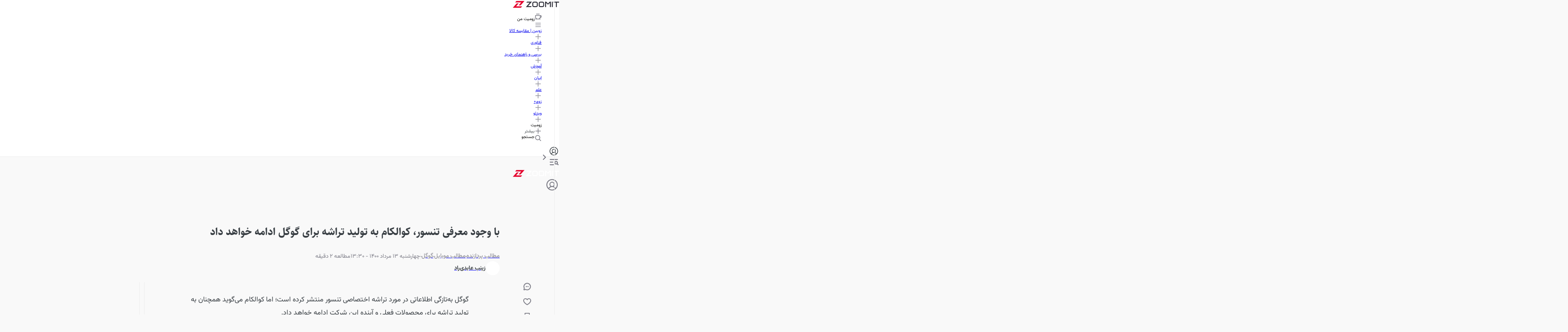

--- FILE ---
content_type: text/html; charset=utf-8
request_url: https://www.zoomit.ir/processor/373361-google-qualcomm-snapdragon-future-products/
body_size: 112607
content:
<!DOCTYPE html><html lang="fa" class="sahelfont_e365a71b-module__Z3jwoa__className vazirfont_e6b24acf-module__mNlA-q__className"><head><meta charSet="utf-8"/><meta name="viewport" content="width=device-width, initial-scale=1"/><link rel="preload" as="image" imageSrcSet="https://api2.zoomit.ir/media/2021-8-qualcomm-google-chips-1-638bb554b90c494dc77f5eb7?w=96&amp;q=80 96w, https://api2.zoomit.ir/media/2021-8-qualcomm-google-chips-1-638bb554b90c494dc77f5eb7?w=128&amp;q=80 128w, https://api2.zoomit.ir/media/2021-8-qualcomm-google-chips-1-638bb554b90c494dc77f5eb7?w=256&amp;q=80 256w, https://api2.zoomit.ir/media/2021-8-qualcomm-google-chips-1-638bb554b90c494dc77f5eb7?w=384&amp;q=80 384w, https://api2.zoomit.ir/media/2021-8-qualcomm-google-chips-1-638bb554b90c494dc77f5eb7?w=430&amp;q=80 430w, https://api2.zoomit.ir/media/2021-8-qualcomm-google-chips-1-638bb554b90c494dc77f5eb7?w=750&amp;q=80 750w, https://api2.zoomit.ir/media/2021-8-qualcomm-google-chips-1-638bb554b90c494dc77f5eb7?w=828&amp;q=80 828w, https://api2.zoomit.ir/media/2021-8-qualcomm-google-chips-1-638bb554b90c494dc77f5eb7?w=1080&amp;q=80 1080w, https://api2.zoomit.ir/media/2021-8-qualcomm-google-chips-1-638bb554b90c494dc77f5eb7?w=1200&amp;q=80 1200w, https://api2.zoomit.ir/media/2021-8-qualcomm-google-chips-1-638bb554b90c494dc77f5eb7?w=1680&amp;q=80 1680w, https://api2.zoomit.ir/media/2021-8-qualcomm-google-chips-1-638bb554b90c494dc77f5eb7?w=1920&amp;q=80 1920w" imageSizes="(min-width: 1500px) 896px, (min-width: 1000px) calc(67.5vw - 103px), (min-width: 780px) calc(100vw - 160px), calc(100vw - 32px)" fetchPriority="high"/><style data-precedence="next" data-href="/_next/static/chunks/64d75d59232a3fe0.css /_next/static/chunks/5029a52b8889231b.css /_next/static/chunks/b01e5ec805c48037.css /_next/static/chunks/c02af52830cc8675.css">@font-face{font-family:swiper-icons;src:url("data:application/font-woff;charset=utf-8;base64, [base64]//wADZ2x5ZgAAAywAAADMAAAD2MHtryVoZWFkAAABbAAAADAAAAA2E2+eoWhoZWEAAAGcAAAAHwAAACQC9gDzaG10eAAAAigAAAAZAAAArgJkABFsb2NhAAAC0AAAAFoAAABaFQAUGG1heHAAAAG8AAAAHwAAACAAcABAbmFtZQAAA/gAAAE5AAACXvFdBwlwb3N0AAAFNAAAAGIAAACE5s74hXjaY2BkYGAAYpf5Hu/j+W2+MnAzMYDAzaX6QjD6/4//Bxj5GA8AuRwMYGkAPywL13jaY2BkYGA88P8Agx4j+/8fQDYfA1AEBWgDAIB2BOoAeNpjYGRgYNBh4GdgYgABEMnIABJzYNADCQAACWgAsQB42mNgYfzCOIGBlYGB0YcxjYGBwR1Kf2WQZGhhYGBiYGVmgAFGBiQQkOaawtDAoMBQxXjg/wEGPcYDDA4wNUA2CCgwsAAAO4EL6gAAeNpj2M0gyAACqxgGNWBkZ2D4/wMA+xkDdgAAAHjaY2BgYGaAYBkGRgYQiAHyGMF8FgYHIM3DwMHABGQrMOgyWDLEM1T9/w8UBfEMgLzE////P/5//f/V/xv+r4eaAAeMbAxwIUYmIMHEgKYAYjUcsDAwsLKxc3BycfPw8jEQA/[base64]/uznmfPFBNODM2K7MTQ45YEAZqGP81AmGGcF3iPqOop0r1SPTaTbVkfUe4HXj97wYE+yNwWYxwWu4v1ugWHgo3S1XdZEVqWM7ET0cfnLGxWfkgR42o2PvWrDMBSFj/IHLaF0zKjRgdiVMwScNRAoWUoH78Y2icB/yIY09An6AH2Bdu/UB+yxopYshQiEvnvu0dURgDt8QeC8PDw7Fpji3fEA4z/PEJ6YOB5hKh4dj3EvXhxPqH/SKUY3rJ7srZ4FZnh1PMAtPhwP6fl2PMJMPDgeQ4rY8YT6Gzao0eAEA409DuggmTnFnOcSCiEiLMgxCiTI6Cq5DZUd3Qmp10vO0LaLTd2cjN4fOumlc7lUYbSQcZFkutRG7g6JKZKy0RmdLY680CDnEJ+UMkpFFe1RN7nxdVpXrC4aTtnaurOnYercZg2YVmLN/d/gczfEimrE/fs/bOuq29Zmn8tloORaXgZgGa78yO9/cnXm2BpaGvq25Dv9S4E9+5SIc9PqupJKhYFSSl47+Qcr1mYNAAAAeNptw0cKwkAAAMDZJA8Q7OUJvkLsPfZ6zFVERPy8qHh2YER+3i/BP83vIBLLySsoKimrqKqpa2hp6+jq6RsYGhmbmJqZSy0sraxtbO3sHRydnEMU4uR6yx7JJXveP7WrDycAAAAAAAH//wACeNpjYGRgYOABYhkgZgJCZgZNBkYGLQZtIJsFLMYAAAw3ALgAeNolizEKgDAQBCchRbC2sFER0YD6qVQiBCv/H9ezGI6Z5XBAw8CBK/m5iQQVauVbXLnOrMZv2oLdKFa8Pjuru2hJzGabmOSLzNMzvutpB3N42mNgZGBg4GKQYzBhYMxJLMlj4GBgAYow/P/PAJJhLM6sSoWKfWCAAwDAjgbRAAB42mNgYGBkAIIbCZo5IPrmUn0hGA0AO8EFTQAA");font-weight:400;font-style:normal}:root{--swiper-theme-color:#007aff}:host{z-index:1;margin-left:auto;margin-right:auto;display:block;position:relative}.swiper{z-index:1;margin-left:auto;margin-right:auto;padding:0;list-style:none;display:block;position:relative;overflow:clip}.swiper-vertical>.swiper-wrapper{flex-direction:column}.swiper-wrapper{z-index:1;width:100%;height:100%;transition-property:transform;transition-timing-function:var(--swiper-wrapper-transition-timing-function,initial);box-sizing:content-box;display:flex;position:relative}.swiper-android .swiper-slide,.swiper-ios .swiper-slide,.swiper-wrapper{transform:translate(0,0)}.swiper-horizontal{touch-action:pan-y}.swiper-vertical{touch-action:pan-x}.swiper-slide{flex-shrink:0;width:100%;height:100%;transition-property:transform;display:block;position:relative}.swiper-slide-invisible-blank{visibility:hidden}.swiper-autoheight,.swiper-autoheight .swiper-slide{height:auto}.swiper-autoheight .swiper-wrapper{align-items:flex-start;transition-property:transform,height}.swiper-backface-hidden .swiper-slide{backface-visibility:hidden;transform:translateZ(0)}.swiper-3d.swiper-css-mode .swiper-wrapper{perspective:1200px}.swiper-3d .swiper-wrapper{transform-style:preserve-3d}.swiper-3d{perspective:1200px}.swiper-3d .swiper-slide,.swiper-3d .swiper-cube-shadow{transform-style:preserve-3d}.swiper-css-mode>.swiper-wrapper{scrollbar-width:none;-ms-overflow-style:none;overflow:auto}.swiper-css-mode>.swiper-wrapper::-webkit-scrollbar{display:none}.swiper-css-mode>.swiper-wrapper>.swiper-slide{scroll-snap-align:start start}.swiper-css-mode.swiper-horizontal>.swiper-wrapper{scroll-snap-type:x mandatory}.swiper-css-mode.swiper-vertical>.swiper-wrapper{scroll-snap-type:y mandatory}.swiper-css-mode.swiper-free-mode>.swiper-wrapper{scroll-snap-type:none}.swiper-css-mode.swiper-free-mode>.swiper-wrapper>.swiper-slide{scroll-snap-align:none}.swiper-css-mode.swiper-centered>.swiper-wrapper:before{content:"";flex-shrink:0;order:9999}.swiper-css-mode.swiper-centered>.swiper-wrapper>.swiper-slide{scroll-snap-align:center center;scroll-snap-stop:always}.swiper-css-mode.swiper-centered.swiper-horizontal>.swiper-wrapper>.swiper-slide:first-child{margin-inline-start:var(--swiper-centered-offset-before)}.swiper-css-mode.swiper-centered.swiper-horizontal>.swiper-wrapper:before{height:100%;min-height:1px;width:var(--swiper-centered-offset-after)}.swiper-css-mode.swiper-centered.swiper-vertical>.swiper-wrapper>.swiper-slide:first-child{margin-block-start:var(--swiper-centered-offset-before)}.swiper-css-mode.swiper-centered.swiper-vertical>.swiper-wrapper:before{width:100%;min-width:1px;height:var(--swiper-centered-offset-after)}.swiper-3d .swiper-slide-shadow,.swiper-3d .swiper-slide-shadow-left,.swiper-3d .swiper-slide-shadow-right,.swiper-3d .swiper-slide-shadow-top,.swiper-3d .swiper-slide-shadow-bottom,.swiper-3d .swiper-slide-shadow,.swiper-3d .swiper-slide-shadow-left,.swiper-3d .swiper-slide-shadow-right,.swiper-3d .swiper-slide-shadow-top,.swiper-3d .swiper-slide-shadow-bottom{pointer-events:none;z-index:10;width:100%;height:100%;position:absolute;top:0;left:0}.swiper-3d .swiper-slide-shadow{background:#00000026}.swiper-3d .swiper-slide-shadow-left{background-image:linear-gradient(270deg,#00000080,#0000)}.swiper-3d .swiper-slide-shadow-right{background-image:linear-gradient(90deg,#00000080,#0000)}.swiper-3d .swiper-slide-shadow-top{background-image:linear-gradient(#0000,#00000080)}.swiper-3d .swiper-slide-shadow-bottom{background-image:linear-gradient(#00000080,#0000)}.swiper-lazy-preloader{z-index:10;transform-origin:50%;box-sizing:border-box;border:4px solid var(--swiper-preloader-color,var(--swiper-theme-color));border-top-color:#0000;border-radius:50%;width:42px;height:42px;margin-top:-21px;margin-left:-21px;position:absolute;top:50%;left:50%}.swiper:not(.swiper-watch-progress) .swiper-lazy-preloader,.swiper-watch-progress .swiper-slide-visible .swiper-lazy-preloader{animation:1s linear infinite swiper-preloader-spin}.swiper-lazy-preloader-white{--swiper-preloader-color:#fff}.swiper-lazy-preloader-black{--swiper-preloader-color:#000}@keyframes swiper-preloader-spin{0%{transform:rotate(0)}to{transform:rotate(360deg)}}
.swiper .swiper-notification{pointer-events:none;opacity:0;z-index:-1000;position:absolute;top:0;left:0}


.swiper-grid>.swiper-wrapper{flex-wrap:wrap}.swiper-grid-column>.swiper-wrapper{flex-flow:column wrap}

:root{--swiper-navigation-size:44px}.swiper-button-prev,.swiper-button-next{top:var(--swiper-navigation-top-offset,50%);width:calc(var(--swiper-navigation-size)/44*27);height:var(--swiper-navigation-size);margin-top:calc(0px - (var(--swiper-navigation-size)/2));z-index:10;cursor:pointer;color:var(--swiper-navigation-color,var(--swiper-theme-color));justify-content:center;align-items:center;display:flex;position:absolute}.swiper-button-prev.swiper-button-disabled,.swiper-button-next.swiper-button-disabled{opacity:.35;cursor:auto;pointer-events:none}.swiper-button-prev.swiper-button-hidden,.swiper-button-next.swiper-button-hidden{opacity:0;cursor:auto;pointer-events:none}.swiper-navigation-disabled .swiper-button-prev,.swiper-navigation-disabled .swiper-button-next{display:none!important}.swiper-button-prev svg,.swiper-button-next svg{object-fit:contain;transform-origin:50%;width:100%;height:100%}.swiper-rtl .swiper-button-prev svg,.swiper-rtl .swiper-button-next svg{transform:rotate(180deg)}.swiper-button-prev,.swiper-rtl .swiper-button-next{left:var(--swiper-navigation-sides-offset,10px);right:auto}.swiper-button-lock{display:none}.swiper-button-prev:after,.swiper-button-next:after{font-family:swiper-icons;font-size:var(--swiper-navigation-size);letter-spacing:0;font-variant:initial;line-height:1;text-transform:none!important}.swiper-button-prev:after,.swiper-rtl .swiper-button-next:after{content:"prev"}.swiper-button-next,.swiper-rtl .swiper-button-prev{right:var(--swiper-navigation-sides-offset,10px);left:auto}.swiper-button-next:after,.swiper-rtl .swiper-button-prev:after{content:"next"}
.swiper-pagination{text-align:center;z-index:10;transition:opacity .3s;position:absolute;transform:translate(0,0)}.swiper-pagination.swiper-pagination-hidden{opacity:0}.swiper-pagination-disabled>.swiper-pagination,.swiper-pagination.swiper-pagination-disabled{display:none!important}.swiper-pagination-fraction,.swiper-pagination-custom,.swiper-horizontal>.swiper-pagination-bullets,.swiper-pagination-bullets.swiper-pagination-horizontal{bottom:var(--swiper-pagination-bottom,8px);top:var(--swiper-pagination-top,auto);width:100%;left:0}.swiper-pagination-bullets-dynamic{font-size:0;overflow:hidden}.swiper-pagination-bullets-dynamic .swiper-pagination-bullet{position:relative;transform:scale(.33)}.swiper-pagination-bullets-dynamic .swiper-pagination-bullet-active,.swiper-pagination-bullets-dynamic .swiper-pagination-bullet-active-main{transform:scale(1)}.swiper-pagination-bullets-dynamic .swiper-pagination-bullet-active-prev{transform:scale(.66)}.swiper-pagination-bullets-dynamic .swiper-pagination-bullet-active-prev-prev{transform:scale(.33)}.swiper-pagination-bullets-dynamic .swiper-pagination-bullet-active-next{transform:scale(.66)}.swiper-pagination-bullets-dynamic .swiper-pagination-bullet-active-next-next{transform:scale(.33)}.swiper-pagination-bullet{width:var(--swiper-pagination-bullet-width,var(--swiper-pagination-bullet-size,8px));height:var(--swiper-pagination-bullet-height,var(--swiper-pagination-bullet-size,8px));border-radius:var(--swiper-pagination-bullet-border-radius,50%);background:var(--swiper-pagination-bullet-inactive-color,#000);opacity:var(--swiper-pagination-bullet-inactive-opacity,.2);display:inline-block}button.swiper-pagination-bullet{box-shadow:none;appearance:none;border:none;margin:0;padding:0}.swiper-pagination-clickable .swiper-pagination-bullet{cursor:pointer}.swiper-pagination-bullet:only-child{display:none!important}.swiper-pagination-bullet-active{opacity:var(--swiper-pagination-bullet-opacity,1);background:var(--swiper-pagination-color,var(--swiper-theme-color))}.swiper-vertical>.swiper-pagination-bullets,.swiper-pagination-vertical.swiper-pagination-bullets{right:var(--swiper-pagination-right,8px);left:var(--swiper-pagination-left,auto);top:50%;transform:translateY(-50%)}.swiper-vertical>.swiper-pagination-bullets .swiper-pagination-bullet,.swiper-pagination-vertical.swiper-pagination-bullets .swiper-pagination-bullet{margin:var(--swiper-pagination-bullet-vertical-gap,6px)0;display:block}.swiper-vertical>.swiper-pagination-bullets.swiper-pagination-bullets-dynamic,.swiper-pagination-vertical.swiper-pagination-bullets.swiper-pagination-bullets-dynamic{width:8px;top:50%;transform:translateY(-50%)}.swiper-vertical>.swiper-pagination-bullets.swiper-pagination-bullets-dynamic .swiper-pagination-bullet,.swiper-pagination-vertical.swiper-pagination-bullets.swiper-pagination-bullets-dynamic .swiper-pagination-bullet{transition:transform .2s,top .2s;display:inline-block}.swiper-horizontal>.swiper-pagination-bullets .swiper-pagination-bullet,.swiper-pagination-horizontal.swiper-pagination-bullets .swiper-pagination-bullet{margin:0 var(--swiper-pagination-bullet-horizontal-gap,4px)}.swiper-horizontal>.swiper-pagination-bullets.swiper-pagination-bullets-dynamic,.swiper-pagination-horizontal.swiper-pagination-bullets.swiper-pagination-bullets-dynamic{white-space:nowrap;left:50%;transform:translate(-50%)}.swiper-horizontal>.swiper-pagination-bullets.swiper-pagination-bullets-dynamic .swiper-pagination-bullet,.swiper-pagination-horizontal.swiper-pagination-bullets.swiper-pagination-bullets-dynamic .swiper-pagination-bullet{transition:transform .2s,left .2s}.swiper-horizontal.swiper-rtl>.swiper-pagination-bullets-dynamic .swiper-pagination-bullet{transition:transform .2s,right .2s}.swiper-pagination-fraction{color:var(--swiper-pagination-fraction-color,inherit)}.swiper-pagination-progressbar{background:var(--swiper-pagination-progressbar-bg-color,#00000040);position:absolute}.swiper-pagination-progressbar .swiper-pagination-progressbar-fill{background:var(--swiper-pagination-color,var(--swiper-theme-color));transform-origin:0 0;width:100%;height:100%;position:absolute;top:0;left:0;transform:scale(0)}.swiper-rtl .swiper-pagination-progressbar .swiper-pagination-progressbar-fill{transform-origin:100% 0}.swiper-horizontal>.swiper-pagination-progressbar,.swiper-pagination-progressbar.swiper-pagination-horizontal,.swiper-vertical>.swiper-pagination-progressbar.swiper-pagination-progressbar-opposite,.swiper-pagination-progressbar.swiper-pagination-vertical.swiper-pagination-progressbar-opposite{width:100%;height:var(--swiper-pagination-progressbar-size,4px);top:0;left:0}.swiper-vertical>.swiper-pagination-progressbar,.swiper-pagination-progressbar.swiper-pagination-vertical,.swiper-horizontal>.swiper-pagination-progressbar.swiper-pagination-progressbar-opposite,.swiper-pagination-progressbar.swiper-pagination-horizontal.swiper-pagination-progressbar-opposite{width:var(--swiper-pagination-progressbar-size,4px);height:100%;top:0;left:0}.swiper-pagination-lock{display:none}
.swiper-virtual .swiper-slide{-webkit-backface-visibility:hidden;transform:translateZ(0)}.swiper-virtual.swiper-css-mode .swiper-wrapper:after{content:"";pointer-events:none;position:absolute;top:0;left:0}.swiper-virtual.swiper-css-mode.swiper-horizontal .swiper-wrapper:after{height:1px;width:var(--swiper-virtual-size)}.swiper-virtual.swiper-css-mode.swiper-vertical .swiper-wrapper:after{width:1px;height:var(--swiper-virtual-size)}
.swiper-zoom-container{text-align:center;justify-content:center;align-items:center;width:100%;height:100%;display:flex}.swiper-zoom-container>img,.swiper-zoom-container>svg,.swiper-zoom-container>canvas{object-fit:contain;max-width:100%;max-height:100%}.swiper-slide-zoomed{cursor:move;touch-action:none}
@font-face{font-family:SahelFont;src:url(/_next/static/media/Sahel_Bold-s.p.962147a0.woff2)format("woff2");font-display:swap;font-weight:700;font-style:normal}@font-face{font-family:SahelFont Fallback;src:local(Arial);ascent-override:94.75%;descent-override:43.07%;line-gap-override:0.0%;size-adjust:113.38%}.sahelfont_e365a71b-module__Z3jwoa__className{font-family:SahelFont,SahelFont Fallback}
@font-face{font-family:VazirFont;src:url(/_next/static/media/Vazirmatn_Regular-s.p.c2ca23de.woff2)format("woff2");font-display:swap;font-weight:400;font-style:normal}@font-face{font-family:VazirFont;src:url(/_next/static/media/Vazirmatn_Bold-s.p.af83fa93.woff2)format("woff2");font-display:swap;font-weight:700;font-style:normal}@font-face{font-family:VazirFont;src:url(/_next/static/media/Vazirmatn_Black-s.p.23455a85.woff2)format("woff2");font-display:swap;font-weight:900;font-style:normal}@font-face{font-family:VazirFont Fallback;src:local(Arial);ascent-override:101.52%;descent-override:53.18%;line-gap-override:0.0%;size-adjust:101.0%}.vazirfont_e6b24acf-module__mNlA-q__className{font-family:VazirFont,VazirFont Fallback}
/*# sourceMappingURL=2489995dcb7b154d.css.map*/@layer properties{@supports (((-webkit-hyphens:none)) and (not (margin-trim:inline))) or ((-moz-orient:inline) and (not (color:rgb(from red r g b)))){*,:before,:after,::backdrop{--tw-translate-x:0;--tw-translate-y:0;--tw-translate-z:0;--tw-scale-x:1;--tw-scale-y:1;--tw-scale-z:1;--tw-rotate-x:initial;--tw-rotate-y:initial;--tw-rotate-z:initial;--tw-skew-x:initial;--tw-skew-y:initial;--tw-pan-x:initial;--tw-pan-y:initial;--tw-pinch-zoom:initial;--tw-scroll-snap-strictness:proximity;--tw-space-y-reverse:0;--tw-border-style:solid;--tw-gradient-position:initial;--tw-gradient-from:#0000;--tw-gradient-via:#0000;--tw-gradient-to:#0000;--tw-gradient-stops:initial;--tw-gradient-via-stops:initial;--tw-gradient-from-position:0%;--tw-gradient-via-position:50%;--tw-gradient-to-position:100%;--tw-leading:initial;--tw-font-weight:initial;--tw-shadow:0 0 #0000;--tw-shadow-color:initial;--tw-shadow-alpha:100%;--tw-inset-shadow:0 0 #0000;--tw-inset-shadow-color:initial;--tw-inset-shadow-alpha:100%;--tw-ring-color:initial;--tw-ring-shadow:0 0 #0000;--tw-inset-ring-color:initial;--tw-inset-ring-shadow:0 0 #0000;--tw-ring-inset:initial;--tw-ring-offset-width:0px;--tw-ring-offset-color:#fff;--tw-ring-offset-shadow:0 0 #0000;--tw-outline-style:solid;--tw-blur:initial;--tw-brightness:initial;--tw-contrast:initial;--tw-grayscale:initial;--tw-hue-rotate:initial;--tw-invert:initial;--tw-opacity:initial;--tw-saturate:initial;--tw-sepia:initial;--tw-drop-shadow:initial;--tw-drop-shadow-color:initial;--tw-drop-shadow-alpha:100%;--tw-drop-shadow-size:initial;--tw-backdrop-blur:initial;--tw-backdrop-brightness:initial;--tw-backdrop-contrast:initial;--tw-backdrop-grayscale:initial;--tw-backdrop-hue-rotate:initial;--tw-backdrop-invert:initial;--tw-backdrop-opacity:initial;--tw-backdrop-saturate:initial;--tw-backdrop-sepia:initial;--tw-duration:initial;--tw-ease:initial;--tw-content:""}}}@layer theme{:root,:host{--spacing:.25rem;--font-weight-normal:400;--font-weight-medium:500;--font-weight-bold:700;--font-weight-black:900;--leading-normal:1.5;--leading-loose:2;--ease-in-out:cubic-bezier(.4,0,.2,1);--animate-spin:spin 1s linear infinite;--animate-pulse:pulse 2s cubic-bezier(.4,0,.6,1)infinite;--blur-md:12px;--default-transition-duration:.15s;--default-transition-timing-function:cubic-bezier(.4,0,.2,1);--shadow-main:0 1px 3px 0 var(--elevation);--spacing-px:1px;--spacing-0:0;--spacing-0\.5:2px;--spacing-1:4px;--spacing-1\.5:6px;--spacing-2:8px;--spacing-2\.5:10px;--spacing-3:12px;--spacing-3\.5:14px;--spacing-4:16px;--spacing-5:20px;--spacing-6:24px;--spacing-7:28px;--spacing-8:32px;--spacing-9:36px;--spacing-10:40px;--spacing-11:44px;--spacing-12:48px;--spacing-14:56px;--spacing-16:64px;--spacing-20:80px;--spacing-24:96px;--spacing-28:112px;--spacing-32:128px;--spacing-36:144px;--spacing-40:160px;--spacing-44:176px;--spacing-48:192px;--spacing-52:208px;--spacing-60:240px;--spacing-72:288px;--spacing-80:320px;--spacing-96:384px;--color-text:rgb(var(--c-text));--color-text-hover:rgb(var(--c-textHover));--color-background1:rgb(var(--c-background1));--color-background2:rgb(var(--c-background2));--color-card:rgb(var(--c-card));--color-primary1:rgb(var(--c-primary1));--color-primary2:rgb(var(--c-primary2));--color-primary3:rgb(var(--c-primary3));--color-success1:rgb(var(--c-success1));--color-warning1:rgb(var(--c-warning1));--color-error:rgb(var(--c-error));--color-info:rgb(var(--c-info));--color-black1:rgb(var(--c-black1));--color-black3:rgb(var(--c-black3));--color-black5:rgb(var(--c-black5));--color-grey1:rgb(var(--c-grey1));--color-grey3:rgb(var(--c-grey3));--color-grey5:rgb(var(--c-grey5));--color-grey6:rgb(var(--c-grey6));--color-grey7:rgb(var(--c-grey7));--color-elevation:rgb(var(--elevation));--color-white:rgb(var(--c-white));--color-borderPrimary:rgb(var(--c-borderPrimary));--color-borderSecondary:rgb(var(--c-borderSecondary));--radius-sm:var(--radius-sm);--radius-md:var(--radius-md);--radius-full:var(--radius-full);--font-primary:var(--font-primary);--font-secondary:var(--font-secondary);--aspect-primary:var(--aspect-ratio-primary);--text-h1:24px;--text-h1--font-weight:700;--text-h2:22px;--text-h2--font-weight:700;--text-h5:16px;--text-h5--font-weight:700;--text-h6:14px;--text-h6--font-weight:700;--text-subhead-bold:12px;--text-subhead-bold--font-weight:700;--text-body:14px;--text-callout:13px;--text-subhead:12px;--animate-loading-bounce:animate-loading-bounce;--animate-move-path:animate-move-path 4s infinite linear}}@layer base{*,:after,:before,::backdrop{box-sizing:border-box;border:0 solid;margin:0;padding:0}::file-selector-button{box-sizing:border-box;border:0 solid;margin:0;padding:0}html,:host{-webkit-text-size-adjust:100%;tab-size:4;line-height:1.5;font-family:var(--default-font-family,ui-sans-serif,system-ui,sans-serif,"Apple Color Emoji","Segoe UI Emoji","Segoe UI Symbol","Noto Color Emoji");font-feature-settings:var(--default-font-feature-settings,normal);font-variation-settings:var(--default-font-variation-settings,normal);-webkit-tap-highlight-color:transparent}hr{height:0;color:inherit;border-top-width:1px}abbr:where([title]){-webkit-text-decoration:underline dotted;text-decoration:underline dotted}h1,h2,h3,h4,h5,h6{font-size:inherit;font-weight:inherit}a{color:inherit;-webkit-text-decoration:inherit;-webkit-text-decoration:inherit;-webkit-text-decoration:inherit;-webkit-text-decoration:inherit;text-decoration:inherit}b,strong{font-weight:bolder}code,kbd,samp,pre{font-family:var(--default-mono-font-family,ui-monospace,SFMono-Regular,Menlo,Monaco,Consolas,"Liberation Mono","Courier New",monospace);font-feature-settings:var(--default-mono-font-feature-settings,normal);font-variation-settings:var(--default-mono-font-variation-settings,normal);font-size:1em}small{font-size:80%}sub,sup{vertical-align:baseline;font-size:75%;line-height:0;position:relative}sub{bottom:-.25em}sup{top:-.5em}table{text-indent:0;border-color:inherit;border-collapse:collapse}:-moz-focusring{outline:auto}progress{vertical-align:baseline}summary{display:list-item}ol,ul,menu{list-style:none}img,svg,video,canvas,audio,iframe,embed,object{vertical-align:middle;display:block}img,video{max-width:100%;height:auto}button,input,select,optgroup,textarea{font:inherit;font-feature-settings:inherit;font-variation-settings:inherit;letter-spacing:inherit;color:inherit;opacity:1;background-color:#0000;border-radius:0}::file-selector-button{font:inherit;font-feature-settings:inherit;font-variation-settings:inherit;letter-spacing:inherit;color:inherit;opacity:1;background-color:#0000;border-radius:0}:where(select:is([multiple],[size])) optgroup{font-weight:bolder}:where(select:is([multiple],[size])) optgroup option{padding-inline-start:20px}::file-selector-button{margin-inline-end:4px}::placeholder{opacity:1}@supports (not ((-webkit-appearance:-apple-pay-button))) or (contain-intrinsic-size:1px){::placeholder{color:currentColor}@supports (color:color-mix(in lab, red, red)){::placeholder{color:color-mix(in oklab,currentcolor 50%,transparent)}}}textarea{resize:vertical}::-webkit-search-decoration{-webkit-appearance:none}::-webkit-date-and-time-value{min-height:1lh;text-align:inherit}::-webkit-datetime-edit{display:inline-flex}::-webkit-datetime-edit-fields-wrapper{padding:0}::-webkit-datetime-edit{padding-block:0}::-webkit-datetime-edit-year-field{padding-block:0}::-webkit-datetime-edit-month-field{padding-block:0}::-webkit-datetime-edit-day-field{padding-block:0}::-webkit-datetime-edit-hour-field{padding-block:0}::-webkit-datetime-edit-minute-field{padding-block:0}::-webkit-datetime-edit-second-field{padding-block:0}::-webkit-datetime-edit-millisecond-field{padding-block:0}::-webkit-datetime-edit-meridiem-field{padding-block:0}::-webkit-calendar-picker-indicator{line-height:1}:-moz-ui-invalid{box-shadow:none}button,input:where([type=button],[type=reset],[type=submit]){appearance:button}::file-selector-button{appearance:button}::-webkit-inner-spin-button{height:auto}::-webkit-outer-spin-button{height:auto}[hidden]:where(:not([hidden=until-found])){display:none!important}}@layer components;@layer utilities{.\@container{container-type:inline-size!important}.pointer-events-auto{pointer-events:auto!important}.pointer-events-none{pointer-events:none!important}.invisible{visibility:hidden!important}.visible{visibility:visible!important}.sr-only{clip:rect(0,0,0,0)!important;white-space:nowrap!important;border-width:0!important;width:1px!important;height:1px!important;margin:-1px!important;padding:0!important;position:absolute!important;overflow:hidden!important}.title-indicator-primary{border-right:4px solid var(--color-primary1)!important;padding-right:16px!important;position:relative!important}.absolute{position:absolute!important}.fixed{position:fixed!important}.relative{position:relative!important}.static{position:static!important}.sticky{position:sticky!important}.inset-0{inset:var(--spacing-0)!important}.\!top-1\/2{top:50%!important}.-top-3\.5{top:calc(var(--spacing-3\.5)*-1)!important}.top-0{top:var(--spacing-0)!important}.top-1\/2{top:50%!important}.top-2{top:var(--spacing-2)!important}.top-2\.5{top:var(--spacing-2\.5)!important}.top-3{top:var(--spacing-3)!important}.top-4{top:var(--spacing-4)!important}.top-5{top:var(--spacing-5)!important}.top-6{top:var(--spacing-6)!important}.top-8{top:var(--spacing-8)!important}.top-12{top:var(--spacing-12)!important}.top-14{top:var(--spacing-14)!important}.top-16{top:var(--spacing-16)!important}.top-\[38px\]{top:38px!important}.top-\[50\%\]{top:50%!important}.top-\[calc\(50\%\+2px\)\]{top:calc(50% + 2px)!important}.\!right-\[unset\]{right:unset!important}.-right-6{right:calc(var(--spacing-6)*-1)!important}.right-0{right:var(--spacing-0)!important}.right-0\.5{right:var(--spacing-0\.5)!important}.right-2{right:var(--spacing-2)!important}.right-3{right:var(--spacing-3)!important}.right-4{right:var(--spacing-4)!important}.right-8{right:var(--spacing-8)!important}.right-10{right:var(--spacing-10)!important}.right-12{right:var(--spacing-12)!important}.-bottom-\[100px\]{bottom:-100px!important}.bottom-0{bottom:var(--spacing-0)!important}.bottom-2{bottom:var(--spacing-2)!important}.bottom-4{bottom:var(--spacing-4)!important}.bottom-8{bottom:var(--spacing-8)!important}.bottom-10{bottom:var(--spacing-10)!important}.bottom-12{bottom:var(--spacing-12)!important}.bottom-14{bottom:var(--spacing-14)!important}.bottom-16{bottom:var(--spacing-16)!important}.bottom-24{bottom:var(--spacing-24)!important}.\!left-1\/2{left:50%!important}.left-0{left:var(--spacing-0)!important}.left-1\/2{left:50%!important}.left-2{left:var(--spacing-2)!important}.left-3{left:var(--spacing-3)!important}.left-4{left:var(--spacing-4)!important}.left-\[50\%\]{left:50%!important}.left-auto{left:auto!important}.isolate{isolation:isolate!important}.z-0{z-index:0!important}.z-1{z-index:1!important}.z-10{z-index:10!important}.z-20{z-index:20!important}.z-30{z-index:30!important}.z-40{z-index:40!important}.z-50{z-index:50!important}.z-100{z-index:100!important}.z-9999{z-index:9999!important}.z-99999{z-index:99999!important}.z-\[-1\]{z-index:-1!important}.z-\[1\]{z-index:1!important}.z-\[2\]{z-index:2!important}.z-\[3\]{z-index:3!important}.z-\[5\]{z-index:5!important}.z-\[9\]{z-index:9!important}.z-\[100\]{z-index:100!important}.z-\[999\]{z-index:999!important}.z-\[1000\]{z-index:1000!important}.col-span-5{grid-column:span 5/span 5!important}.col-span-6{grid-column:span 6/span 6!important}.col-span-7{grid-column:span 7/span 7!important}.row-span-6{grid-row:span 6/span 6!important}.row-span-12{grid-row:span 12/span 12!important}.container{width:100%!important}@media (min-width:0){.container{max-width:0!important}}@media (min-width:576px){.container{max-width:576px!important}}@media (min-width:768px){.container{max-width:768px!important}}@media (min-width:992px){.container{max-width:992px!important}}@media (min-width:1200px){.container{max-width:1200px!important}}@media (min-width:1416px){.container{max-width:1416px!important}}.-m-0\.5{margin:calc(var(--spacing-0\.5)*-1)!important}.m-0{margin:var(--spacing-0)!important}.m-2{margin:var(--spacing-2)!important}.m-6{margin:var(--spacing-6)!important}.m-auto{margin:auto!important}.-mx-4{margin-inline:calc(var(--spacing-4)*-1)!important}.-mx-6{margin-inline:calc(var(--spacing-6)*-1)!important}.mx-0{margin-inline:var(--spacing-0)!important}.mx-1\.5{margin-inline:var(--spacing-1\.5)!important}.mx-5{margin-inline:var(--spacing-5)!important}.mx-6{margin-inline:var(--spacing-6)!important}.mx-\[26px\]{margin-inline:26px!important}.mx-auto{margin-inline:auto!important}.my-0{margin-block:var(--spacing-0)!important}.my-2{margin-block:var(--spacing-2)!important}.my-2\.5{margin-block:var(--spacing-2\.5)!important}.my-3{margin-block:var(--spacing-3)!important}.my-4{margin-block:var(--spacing-4)!important}.my-5{margin-block:var(--spacing-5)!important}.my-8{margin-block:var(--spacing-8)!important}.my-12{margin-block:var(--spacing-12)!important}.\!mt-2{margin-top:var(--spacing-2)!important}.-mt-6{margin-top:calc(var(--spacing-6)*-1)!important}.-mt-8{margin-top:calc(var(--spacing-8)*-1)!important}.-mt-16{margin-top:calc(var(--spacing-16)*-1)!important}.-mt-\[42px\]{margin-top:-42px!important}.-mt-\[78px\]{margin-top:-78px!important}.mt-0{margin-top:var(--spacing-0)!important}.mt-1{margin-top:var(--spacing-1)!important}.mt-2{margin-top:var(--spacing-2)!important}.mt-2\.5{margin-top:var(--spacing-2\.5)!important}.mt-3{margin-top:var(--spacing-3)!important}.mt-4{margin-top:var(--spacing-4)!important}.mt-5{margin-top:var(--spacing-5)!important}.mt-6{margin-top:var(--spacing-6)!important}.mt-7{margin-top:var(--spacing-7)!important}.mt-8{margin-top:var(--spacing-8)!important}.mt-10{margin-top:var(--spacing-10)!important}.mt-12{margin-top:var(--spacing-12)!important}.mt-16{margin-top:var(--spacing-16)!important}.mt-\[5px\]{margin-top:5px!important}.mt-\[26px\]{margin-top:26px!important}.mt-auto{margin-top:auto!important}.-mr-4{margin-right:calc(var(--spacing-4)*-1)!important}.mr-0{margin-right:var(--spacing-0)!important}.mr-1{margin-right:var(--spacing-1)!important}.mr-2{margin-right:var(--spacing-2)!important}.mr-3{margin-right:var(--spacing-3)!important}.mr-4{margin-right:var(--spacing-4)!important}.mr-5{margin-right:var(--spacing-5)!important}.mr-6{margin-right:var(--spacing-6)!important}.mr-\[6vw\]{margin-right:6vw!important}.mr-auto{margin-right:auto!important}.-mb-16{margin-bottom:calc(var(--spacing-16)*-1)!important}.mb-0{margin-bottom:var(--spacing-0)!important}.mb-0\.5{margin-bottom:var(--spacing-0\.5)!important}.mb-1{margin-bottom:var(--spacing-1)!important}.mb-1\.5{margin-bottom:var(--spacing-1\.5)!important}.mb-2{margin-bottom:var(--spacing-2)!important}.mb-2\.5{margin-bottom:var(--spacing-2\.5)!important}.mb-3{margin-bottom:var(--spacing-3)!important}.mb-4{margin-bottom:var(--spacing-4)!important}.mb-5{margin-bottom:var(--spacing-5)!important}.mb-6{margin-bottom:var(--spacing-6)!important}.mb-8{margin-bottom:var(--spacing-8)!important}.mb-12{margin-bottom:var(--spacing-12)!important}.mb-\[25px\]{margin-bottom:25px!important}.mb-auto{margin-bottom:auto!important}.ml-1\.5{margin-left:var(--spacing-1\.5)!important}.ml-3{margin-left:var(--spacing-3)!important}.ml-4{margin-left:var(--spacing-4)!important}.ml-auto{margin-left:auto!important}.line-clamp-1{-webkit-line-clamp:1!important;-webkit-box-orient:vertical!important;display:-webkit-box!important;overflow:hidden!important}.line-clamp-2{-webkit-line-clamp:2!important;-webkit-box-orient:vertical!important;display:-webkit-box!important;overflow:hidden!important}.line-clamp-3{-webkit-line-clamp:3!important;-webkit-box-orient:vertical!important;display:-webkit-box!important;overflow:hidden!important}.line-clamp-4{-webkit-line-clamp:4!important;-webkit-box-orient:vertical!important;display:-webkit-box!important;overflow:hidden!important}.\!hidden{display:none!important}.block{display:block!important}.contents{display:contents!important}.flex{display:flex!important}.grid{display:grid!important}.hidden{display:none!important}.inline{display:inline!important}.inline-block{display:inline-block!important}.inline-flex{display:inline-flex!important}.list-item{display:list-item!important}.table{display:table!important}.aspect-\[3\/2\]{aspect-ratio:3/2!important}.aspect-\[5\/1\]{aspect-ratio:5!important}.aspect-\[7\/5\]{aspect-ratio:7/5!important}.aspect-\[9\/5\]{aspect-ratio:9/5!important}.aspect-\[9\/16\]{aspect-ratio:9/16!important}.aspect-\[16\/9\]{aspect-ratio:16/9!important}.aspect-\[1320\/536\]{aspect-ratio:1320/536!important}.aspect-primary{aspect-ratio:var(--aspect-primary)!important}.aspect-square{aspect-ratio:1!important}.size-2{width:var(--spacing-2)!important;height:var(--spacing-2)!important}.size-\[5px\]{width:5px!important;height:5px!important}.\!h-5{height:var(--spacing-5)!important}.\!h-9{height:var(--spacing-9)!important}.\!h-12{height:var(--spacing-12)!important}.h-0{height:var(--spacing-0)!important}.h-1\.5{height:var(--spacing-1\.5)!important}.h-1\/2{height:50%!important}.h-2{height:var(--spacing-2)!important}.h-3{height:var(--spacing-3)!important}.h-3\.5{height:var(--spacing-3\.5)!important}.h-4{height:var(--spacing-4)!important}.h-5{height:var(--spacing-5)!important}.h-6{height:var(--spacing-6)!important}.h-7{height:var(--spacing-7)!important}.h-8{height:var(--spacing-8)!important}.h-10{height:var(--spacing-10)!important}.h-11{height:var(--spacing-11)!important}.h-12{height:var(--spacing-12)!important}.h-14{height:var(--spacing-14)!important}.h-16{height:var(--spacing-16)!important}.h-20{height:var(--spacing-20)!important}.h-24{height:var(--spacing-24)!important}.h-32{height:var(--spacing-32)!important}.h-36{height:var(--spacing-36)!important}.h-52{height:var(--spacing-52)!important}.h-60{height:var(--spacing-60)!important}.h-\[1px\]{height:1px!important}.h-\[3px\]{height:3px!important}.h-\[5px\]{height:5px!important}.h-\[6px\]{height:6px!important}.h-\[10px\]{height:10px!important}.h-\[23px\]{height:23px!important}.h-\[24px\]{height:24px!important}.h-\[42px\]{height:42px!important}.h-\[48px\]{height:48px!important}.h-\[50px\]{height:50px!important}.h-\[51px\]{height:51px!important}.h-\[56px\]{height:56px!important}.h-\[58px\]{height:58px!important}.h-\[59px\]{height:59px!important}.h-\[65\%\]{height:65%!important}.h-\[76px\]{height:76px!important}.h-\[78px\]{height:78px!important}.h-\[84px\]{height:84px!important}.h-\[88px\]{height:88px!important}.h-\[104px\]{height:104px!important}.h-\[122px\]{height:122px!important}.h-\[124px\]{height:124px!important}.h-\[128px\]{height:128px!important}.h-\[132px\]{height:132px!important}.h-\[138px\]{height:138px!important}.h-\[140px\]{height:140px!important}.h-\[148px\]{height:148px!important}.h-\[150px\]{height:150px!important}.h-\[175\.5px\]{height:175.5px!important}.h-\[202px\]{height:202px!important}.h-\[208px\]{height:208px!important}.h-\[246px\]{height:246px!important}.h-\[247\.5px\]{height:247.5px!important}.h-\[262px\]{height:262px!important}.h-\[280px\]{height:280px!important}.h-\[301px\]{height:301px!important}.h-\[321px\]{height:321px!important}.h-\[372px\]{height:372px!important}.h-\[377px\]{height:377px!important}.h-\[400px\]{height:400px!important}.h-\[492px\]{height:492px!important}.h-\[500px\]{height:500px!important}.h-\[560px\]{height:560px!important}.h-\[calc\(100\%-30px\)\]{height:calc(100% - 30px)!important}.h-\[calc\(100\%-32px\)\]{height:calc(100% - 32px)!important}.h-\[calc\(100\%-36px\)\]{height:calc(100% - 36px)!important}.h-\[calc\(100\%-72px\)\]{height:calc(100% - 72px)!important}.h-\[calc\(100\%-75px\)\]{height:calc(100% - 75px)!important}.h-\[calc\(100\%-80px\)\]{height:calc(100% - 80px)!important}.h-\[calc\(100\%-126px\)\]{height:calc(100% - 126px)!important}.h-\[calc\(100vh-58px\)\]{height:calc(100vh - 58px)!important}.h-\[calc\(100vh-104px\)\]{height:calc(100vh - 104px)!important}.h-auto{height:auto!important}.h-dvh{height:100dvh!important}.h-fit{height:fit-content!important}.h-full{height:100%!important}.h-px{height:1px!important;height:var(--spacing-px)!important}.h-screen{height:100vh!important}.max-h-\[60vh\]{max-height:60vh!important}.max-h-\[80vh\]{max-height:80vh!important}.max-h-\[90vh\]{max-height:90vh!important}.max-h-\[auto\]{max-height:auto!important}.max-h-\[calc\(100\%-32px\)\]{max-height:calc(100% - 32px)!important}.max-h-\[calc\(100\%-88px\)\]{max-height:calc(100% - 88px)!important}.max-h-\[calc\(100\%-168px\)\]{max-height:calc(100% - 168px)!important}.max-h-\[calc\(100vh-220px\)\]{max-height:calc(100vh - 220px)!important}.min-h-2\.5{min-height:var(--spacing-2\.5)!important}.min-h-8{min-height:var(--spacing-8)!important}.min-h-11{min-height:var(--spacing-11)!important}.min-h-12{min-height:var(--spacing-12)!important}.min-h-32{min-height:var(--spacing-32)!important}.min-h-72{min-height:var(--spacing-72)!important}.min-h-96{min-height:var(--spacing-96)!important}.min-h-\[2lh\]{min-height:2lh!important}.min-h-\[44\.8px\]{min-height:44.8px!important}.min-h-\[58px\]{min-height:58px!important}.min-h-\[72px\]{min-height:72px!important}.min-h-\[107px\]{min-height:107px!important}.min-h-\[132px\]{min-height:132px!important}.min-h-\[164px\]{min-height:164px!important}.min-h-\[calc\(100vh-60px\)\]{min-height:calc(100vh - 60px)!important}.min-h-screen{min-height:100vh!important}.\!w-5{width:var(--spacing-5)!important}.\!w-12{width:var(--spacing-12)!important}.\!w-16{width:var(--spacing-16)!important}.\!w-full{width:100%!important}.w-1\.5{width:var(--spacing-1\.5)!important}.w-1\/2{width:50%!important}.w-1\/3{width:33.3333%!important}.w-1\/12{width:8.33333%!important}.w-3{width:var(--spacing-3)!important}.w-3\/4{width:75%!important}.w-3\/5{width:60%!important}.w-4{width:var(--spacing-4)!important}.w-5\/12{width:41.6667%!important}.w-6{width:var(--spacing-6)!important}.w-7\/12{width:58.3333%!important}.w-8{width:var(--spacing-8)!important}.w-9\/10{width:90%!important}.w-10{width:var(--spacing-10)!important}.w-10\/12{width:83.3333%!important}.w-11{width:var(--spacing-11)!important}.w-12{width:var(--spacing-12)!important}.w-14{width:var(--spacing-14)!important}.w-16{width:var(--spacing-16)!important}.w-20{width:var(--spacing-20)!important}.w-24{width:var(--spacing-24)!important}.w-28{width:var(--spacing-28)!important}.w-30{width:calc(var(--spacing)*30)!important}.w-32{width:var(--spacing-32)!important}.w-40{width:var(--spacing-40)!important}.w-\[1px\]{width:1px!important}.w-\[6px\]{width:6px!important}.w-\[21px\]{width:21px!important}.w-\[22px\]{width:22px!important}.w-\[30\%\]{width:30%!important}.w-\[48px\]{width:48px!important}.w-\[56px\]{width:56px!important}.w-\[57\%\]{width:57%!important}.w-\[68\.5\%\]{width:68.5%!important}.w-\[70\%\]{width:70%!important}.w-\[72px\]{width:72px!important}.w-\[83\%\]{width:83%!important}.w-\[88px\]{width:88px!important}.w-\[98px\]{width:98px!important}.w-\[100px\]{width:100px!important}.w-\[104px\]{width:104px!important}.w-\[120px\]{width:120px!important}.w-\[130px\]{width:130px!important}.w-\[132px\]{width:132px!important}.w-\[139\.2px\]{width:139.2px!important}.w-\[140px\]{width:140px!important}.w-\[148px\]{width:148px!important}.w-\[150px\]{width:150px!important}.w-\[172px\]{width:172px!important}.w-\[176px\]{width:176px!important}.w-\[186px\]{width:186px!important}.w-\[200px\]{width:200px!important}.w-\[201px\]{width:201px!important}.w-\[204px\]{width:204px!important}.w-\[237\.3px\]{width:237.3px!important}.w-\[250px\]{width:250px!important}.w-\[272px\]{width:272px!important}.w-\[273px\]{width:273px!important}.w-\[284px\]{width:284px!important}.w-\[290px\]{width:290px!important}.w-\[296px\]{width:296px!important}.w-\[300px\]{width:300px!important}.w-\[312px\]{width:312px!important}.w-\[328px\]{width:328px!important}.w-\[350px\]{width:350px!important}.w-\[360px\]{width:360px!important}.w-\[380px\]{width:380px!important}.w-\[616px\]{width:616px!important}.w-\[648px\]{width:648px!important}.w-\[calc\(50\%-4px\)\]{width:calc(50% - 4px)!important}.w-\[calc\(100\%-32px\)\]{width:calc(100% - 32px)!important}.w-\[calc\(100\%-100px\)\]{width:calc(100% - 100px)!important}.w-\[inherit\]{width:inherit!important}.w-auto{width:auto!important}.w-dvw{width:100dvw!important}.w-fit{width:fit-content!important}.w-full{width:100%!important}.w-max{width:max-content!important}.w-px{width:1px!important;width:var(--spacing-px)!important}.w-screen{width:100vw!important}.max-w-1\/2{max-width:50%!important}.max-w-24{max-width:var(--spacing-24)!important}.max-w-32{max-width:var(--spacing-32)!important}.max-w-36{max-width:var(--spacing-36)!important}.max-w-\[85px\]{max-width:85px!important}.max-w-\[98px\]{max-width:98px!important}.max-w-\[100vw\]{max-width:100vw!important}.max-w-\[180px\]{max-width:180px!important}.max-w-\[204px\]{max-width:204px!important}.max-w-\[273px\]{max-width:273px!important}.max-w-\[300px\]{max-width:300px!important}.max-w-\[312px\]{max-width:312px!important}.max-w-\[500px\]{max-width:500px!important}.max-w-\[571px\]{max-width:571px!important}.max-w-\[872px\]{max-width:872px!important}.max-w-\[calc\(100\%-80px\)\]{max-width:calc(100% - 80px)!important}.max-w-full{max-width:100%!important}.min-w-0{min-width:var(--spacing-0)!important}.min-w-1\/2{min-width:50%!important}.min-w-4{min-width:var(--spacing-4)!important}.min-w-16{min-width:var(--spacing-16)!important}.min-w-36{min-width:var(--spacing-36)!important}.min-w-48{min-width:var(--spacing-48)!important}.min-w-\[52px\]{min-width:52px!important}.min-w-\[72px\]{min-width:72px!important}.min-w-\[100px\]{min-width:100px!important}.min-w-\[102px\]{min-width:102px!important}.min-w-\[138px\]{min-width:138px!important}.min-w-\[140px\]{min-width:140px!important}.min-w-\[270px\]{min-width:270px!important}.min-w-\[273px\]{min-width:273px!important}.min-w-\[300px\]{min-width:300px!important}.min-w-fit{min-width:fit-content!important}.min-w-full{min-width:100%!important}.flex-1{flex:1!important}.flex-1\/2{flex:50%!important}.flex-1\/3{flex:33.3333%!important}.flex-2\/3{flex:66.6667%!important}.flex-\[0_0_312px\]{flex:0 0 312px!important}.flex-\[0_0_328px\]{flex:0 0 328px!important}.flex-\[1\]{flex:1!important}.flex-shrink{flex-shrink:1!important}.shrink-0{flex-shrink:0!important}.shrink-\[2\]{flex-shrink:2!important}.flex-grow,.grow{flex-grow:1!important}.basis-0{flex-basis:var(--spacing-0)!important}.basis-1\/2{flex-basis:50%!important}.basis-80{flex-basis:var(--spacing-80)!important}.\[table-layout\:auto\],.table-auto{table-layout:auto!important}.border-collapse{border-collapse:collapse!important}.origin-left{transform-origin:0!important}.origin-right{transform-origin:100%!important}.\!-translate-1\/2,.-translate-1\/2{--tw-translate-x:calc(calc(1/2*100%)*-1)!important;--tw-translate-y:calc(calc(1/2*100%)*-1)!important;translate:var(--tw-translate-x)var(--tw-translate-y)!important}.-translate-\[50\%\]{--tw-translate-x:calc(50%*-1)!important;--tw-translate-y:calc(50%*-1)!important;translate:var(--tw-translate-x)var(--tw-translate-y)!important}.-translate-x-1\/2{--tw-translate-x:calc(calc(1/2*100%)*-1)!important;translate:var(--tw-translate-x)var(--tw-translate-y)!important}.-translate-x-1\/3{--tw-translate-x:calc(calc(1/3*100%)*-1)!important;translate:var(--tw-translate-x)var(--tw-translate-y)!important}.-translate-x-2\/4{--tw-translate-x:calc(calc(2/4*100%)*-1)!important;translate:var(--tw-translate-x)var(--tw-translate-y)!important}.-translate-x-4{--tw-translate-x:calc(var(--spacing-4)*-1)!important;translate:var(--tw-translate-x)var(--tw-translate-y)!important}.translate-x-1\/2{--tw-translate-x:calc(1/2*100%)!important;translate:var(--tw-translate-x)var(--tw-translate-y)!important}.translate-x-20{--tw-translate-x:var(--spacing-20)!important;translate:var(--tw-translate-x)var(--tw-translate-y)!important}.-translate-y-1\/2{--tw-translate-y:calc(calc(1/2*100%)*-1)!important;translate:var(--tw-translate-x)var(--tw-translate-y)!important}.-translate-y-2\/4{--tw-translate-y:calc(calc(2/4*100%)*-1)!important;translate:var(--tw-translate-x)var(--tw-translate-y)!important}.translate-y-\[0\.4px\]{--tw-translate-y:.4px!important;translate:var(--tw-translate-x)var(--tw-translate-y)!important}.scale-150{--tw-scale-x:150%!important;--tw-scale-y:150%!important;--tw-scale-z:150%!important;scale:var(--tw-scale-x)var(--tw-scale-y)!important}.rotate-0{rotate:none!important}.rotate-45{rotate:45deg!important}.rotate-180{rotate:180deg!important}.rotate-z-180{--tw-rotate-z:rotateZ(180deg)!important;transform:var(--tw-rotate-x,)var(--tw-rotate-y,)var(--tw-rotate-z,)var(--tw-skew-x,)var(--tw-skew-y,)!important}.transform{transform:var(--tw-rotate-x,)var(--tw-rotate-y,)var(--tw-rotate-z,)var(--tw-skew-x,)var(--tw-skew-y,)!important}.animate-loading-bounce{animation:var(--animate-loading-bounce)!important}.animate-move-path{animation:var(--animate-move-path)!important}.animate-pulse{animation:var(--animate-pulse)!important}.animate-spin{animation:var(--animate-spin)!important}.cursor-default{cursor:default!important}.cursor-not-allowed{cursor:not-allowed!important}.cursor-pointer{cursor:pointer!important}.touch-pan-x{--tw-pan-x:pan-x!important;touch-action:var(--tw-pan-x,)var(--tw-pan-y,)var(--tw-pinch-zoom,)!important}.touch-none{touch-action:none!important}.resize{resize:both!important}.snap-x{scroll-snap-type:x var(--tw-scroll-snap-strictness)!important}.snap-y{scroll-snap-type:y var(--tw-scroll-snap-strictness)!important}.snap-mandatory{--tw-scroll-snap-strictness:mandatory!important}.snap-center{scroll-snap-align:center!important}.snap-start{scroll-snap-align:start!important}.snap-always{scroll-snap-stop:always!important}.scroll-m-16{scroll-margin:var(--spacing-16)!important}.scroll-mt-10{scroll-margin-top:var(--spacing-10)!important}.scroll-pr-4{scroll-padding-right:var(--spacing-4)!important}.list-none{list-style-type:none!important}.appearance-none{appearance:none!important}.grid-flow-col{grid-auto-flow:column!important}.grid-cols-1{grid-template-columns:repeat(1,minmax(0,1fr))!important}.grid-cols-2{grid-template-columns:repeat(2,minmax(0,1fr))!important}.grid-cols-3{grid-template-columns:repeat(3,minmax(0,1fr))!important}.grid-cols-4{grid-template-columns:repeat(4,minmax(0,1fr))!important}.grid-cols-12{grid-template-columns:repeat(12,minmax(0,1fr))!important}.grid-cols-\[1fr_1fr\]{grid-template-columns:1fr 1fr!important}.grid-cols-\[auto_auto\]{grid-template-columns:auto auto!important}.grid-cols-\[repeat\(4\,1fr\)\]{grid-template-columns:repeat(4,1fr)!important}.grid-rows-1{grid-template-rows:repeat(1,minmax(0,1fr))!important}.grid-rows-12{grid-template-rows:repeat(12,minmax(0,1fr))!important}.\!flex-col,.flex-col{flex-direction:column!important}.flex-col-reverse{flex-direction:column-reverse!important}.flex-row{flex-direction:row!important}.flex-row-reverse{flex-direction:row-reverse!important}.\!flex-nowrap,.flex-nowrap{flex-wrap:nowrap!important}.flex-wrap{flex-wrap:wrap!important}.place-content-center{place-content:center!important}.place-content-start{place-content:start!important}.items-baseline{align-items:baseline!important}.items-center{align-items:center!important}.items-end{align-items:flex-end!important}.items-start{align-items:flex-start!important}.justify-around{justify-content:space-around!important}.justify-between{justify-content:space-between!important}.justify-center{justify-content:center!important}.justify-end{justify-content:flex-end!important}.justify-start{justify-content:flex-start!important}.gap-0{gap:var(--spacing-0)!important}.gap-0\.5{gap:var(--spacing-0\.5)!important}.gap-1{gap:var(--spacing-1)!important}.gap-1\.5{gap:var(--spacing-1\.5)!important}.gap-2{gap:var(--spacing-2)!important}.gap-2\.5{gap:var(--spacing-2\.5)!important}.gap-3{gap:var(--spacing-3)!important}.gap-3\.5{gap:var(--spacing-3\.5)!important}.gap-4{gap:var(--spacing-4)!important}.gap-5{gap:var(--spacing-5)!important}.gap-6{gap:var(--spacing-6)!important}.gap-8{gap:var(--spacing-8)!important}.gap-9{gap:var(--spacing-9)!important}.gap-10{gap:var(--spacing-10)!important}.gap-12{gap:var(--spacing-12)!important}.gap-16{gap:var(--spacing-16)!important}:where(.space-y-2>:not(:last-child)){--tw-space-y-reverse:0!important;margin-block-start:calc(var(--spacing-2)*var(--tw-space-y-reverse))!important;margin-block-end:calc(var(--spacing-2)*calc(1 - var(--tw-space-y-reverse)))!important}:where(.space-y-5>:not(:last-child)){--tw-space-y-reverse:0!important;margin-block-start:calc(var(--spacing-5)*var(--tw-space-y-reverse))!important;margin-block-end:calc(var(--spacing-5)*calc(1 - var(--tw-space-y-reverse)))!important}:where(.space-y-6>:not(:last-child)){--tw-space-y-reverse:0!important;margin-block-start:calc(var(--spacing-6)*var(--tw-space-y-reverse))!important;margin-block-end:calc(var(--spacing-6)*calc(1 - var(--tw-space-y-reverse)))!important}.gap-x-2{column-gap:var(--spacing-2)!important}.gap-x-4{column-gap:var(--spacing-4)!important}.gap-x-6{column-gap:var(--spacing-6)!important}.gap-y-4{row-gap:var(--spacing-4)!important}.gap-y-8{row-gap:var(--spacing-8)!important}.self-center{align-self:center!important}.self-start{align-self:flex-start!important}.justify-self-center{justify-self:center!important}.justify-self-end{justify-self:flex-end!important}.truncate{text-overflow:ellipsis!important;white-space:nowrap!important;overflow:hidden!important}.overflow-auto{overflow:auto!important}.overflow-hidden{overflow:hidden!important}.overflow-scroll{overflow:scroll!important}.overflow-visible{overflow:visible!important}.overflow-x-auto{overflow-x:auto!important}.overflow-x-hidden{overflow-x:hidden!important}.overflow-x-scroll{overflow-x:scroll!important}.overflow-y-auto{overflow-y:auto!important}.overflow-y-hidden{overflow-y:hidden!important}.scroll-smooth{scroll-behavior:smooth!important}.rounded-\[2px\]{border-radius:2px!important}.rounded-\[4px\]{border-radius:4px!important}.rounded-\[16px\]{border-radius:16px!important}.rounded-\[inherit\]{border-radius:inherit!important}.rounded-full{border-radius:3.40282e38px!important;border-radius:var(--radius-full)!important}.rounded-md{border-radius:var(--radius-md)!important}.rounded-none{border-radius:0!important}.rounded-sm{border-radius:var(--radius-sm)!important}.rounded-t-md{border-top-left-radius:var(--radius-md)!important;border-top-right-radius:var(--radius-md)!important}.rounded-t-sm{border-top-left-radius:var(--radius-sm)!important;border-top-right-radius:var(--radius-sm)!important}.rounded-b-md{border-bottom-right-radius:var(--radius-md)!important;border-bottom-left-radius:var(--radius-md)!important}.rounded-bl-sm{border-bottom-left-radius:var(--radius-sm)!important}.border{border-style:var(--tw-border-style)!important;border-width:1px!important}.border-0{border-style:var(--tw-border-style)!important;border-width:0!important}.border-1{border-style:var(--tw-border-style)!important;border-width:1px!important}.border-2{border-style:var(--tw-border-style)!important;border-width:2px!important}.border-3{border-style:var(--tw-border-style)!important;border-width:3px!important}.border-4{border-style:var(--tw-border-style)!important;border-width:4px!important}.border-10{border-style:var(--tw-border-style)!important;border-width:10px!important}.border-t{border-top-style:var(--tw-border-style)!important;border-top-width:1px!important}.border-r{border-right-style:var(--tw-border-style)!important;border-right-width:1px!important}.border-r-4{border-right-style:var(--tw-border-style)!important;border-right-width:4px!important}.border-b{border-bottom-style:var(--tw-border-style)!important;border-bottom-width:1px!important}.border-l{border-left-style:var(--tw-border-style)!important;border-left-width:1px!important}.border-dashed{--tw-border-style:dashed!important;border-style:dashed!important}.border-dotted{--tw-border-style:dotted!important;border-style:dotted!important}.border-none{--tw-border-style:none!important;border-style:none!important}.border-solid{--tw-border-style:solid!important;border-style:solid!important}.border-\[\#eee\]{border-color:#eee!important}.border-black3{border-color:var(--color-black3)!important}.border-black5{border-color:var(--color-black5)!important}.border-borderPrimary{border-color:var(--color-borderPrimary)!important}.border-borderSecondary\/10{border-color:color-mix(in srgb,rgb(var(--c-borderSecondary))10%,transparent)!important}@supports (color:color-mix(in lab, red, red)){.border-borderSecondary\/10{border-color:color-mix(in oklab,var(--color-borderSecondary)10%,transparent)!important}}.border-borderSecondary\/50{border-color:color-mix(in srgb,rgb(var(--c-borderSecondary))50%,transparent)!important}@supports (color:color-mix(in lab, red, red)){.border-borderSecondary\/50{border-color:color-mix(in oklab,var(--color-borderSecondary)50%,transparent)!important}}.border-error{border-color:var(--color-error)!important}.border-grey1{border-color:var(--color-grey1)!important}.border-grey3{border-color:var(--color-grey3)!important}.border-grey6{border-color:var(--color-grey6)!important}.border-grey7{border-color:var(--color-grey7)!important}.border-info{border-color:var(--color-info)!important}.border-primary1{border-color:var(--color-primary1)!important}.border-primary2{border-color:var(--color-primary2)!important}.border-primary3{border-color:var(--color-primary3)!important}.border-success1{border-color:var(--color-success1)!important}.border-transparent{border-color:#0000!important}.border-white{border-color:var(--color-white)!important}.border-white\/30{border-color:color-mix(in srgb,rgb(var(--c-white))30%,transparent)!important}@supports (color:color-mix(in lab, red, red)){.border-white\/30{border-color:color-mix(in oklab,var(--color-white)30%,transparent)!important}}.border-t-borderSecondary\/50{border-top-color:color-mix(in srgb,rgb(var(--c-borderSecondary))50%,transparent)!important}@supports (color:color-mix(in lab, red, red)){.border-t-borderSecondary\/50{border-top-color:color-mix(in oklab,var(--color-borderSecondary)50%,transparent)!important}}.border-t-transparent{border-top-color:#0000!important}.border-t-white{border-top-color:var(--color-white)!important}.border-r-grey6{border-right-color:var(--color-grey6)!important}.border-r-primary1{border-right-color:var(--color-primary1)!important}.border-b-grey6{border-bottom-color:var(--color-grey6)!important}.\!bg-background1{background-color:var(--color-background1)!important}.\!bg-background2{background-color:var(--color-background2)!important}.\!bg-borderPrimary{background-color:var(--color-borderPrimary)!important}.\!bg-card{background-color:var(--color-card)!important}.bg-\[\#0057FF\]{background-color:#0057ff!important}.bg-\[\#C5281F\]{background-color:#c5281f!important}.bg-\[\#F3FFD2\]{background-color:#f3ffd2!important}.bg-\[rgba\(25\,25\,35\,0\.03\)\]{background-color:#19192308!important}.bg-\[rgba\(25\,25\,35\,0\.5\)\]{background-color:#19192380!important}.bg-\[rgba\(25\,25\,35\,0\.8\)\]{background-color:#191923cc!important}.bg-background1{background-color:var(--color-background1)!important}.bg-background2{background-color:var(--color-background2)!important}.bg-black1{background-color:var(--color-black1)!important}.bg-black1\/50{background-color:color-mix(in srgb,rgb(var(--c-black1))50%,transparent)!important}@supports (color:color-mix(in lab, red, red)){.bg-black1\/50{background-color:color-mix(in oklab,var(--color-black1)50%,transparent)!important}}.bg-black1\/85{background-color:color-mix(in srgb,rgb(var(--c-black1))85%,transparent)!important}@supports (color:color-mix(in lab, red, red)){.bg-black1\/85{background-color:color-mix(in oklab,var(--color-black1)85%,transparent)!important}}.bg-black3{background-color:var(--color-black3)!important}.bg-borderPrimary{background-color:var(--color-borderPrimary)!important}.bg-borderSecondary{background-color:var(--color-borderSecondary)!important}.bg-card{background-color:var(--color-card)!important}.bg-error\/15{background-color:color-mix(in srgb,rgb(var(--c-error))15%,transparent)!important}@supports (color:color-mix(in lab, red, red)){.bg-error\/15{background-color:color-mix(in oklab,var(--color-error)15%,transparent)!important}}.bg-grey3{background-color:var(--color-grey3)!important}.bg-grey5{background-color:var(--color-grey5)!important}.bg-grey6{background-color:var(--color-grey6)!important}.bg-grey7{background-color:var(--color-grey7)!important}.bg-primary1{background-color:var(--color-primary1)!important}.bg-success1\/15{background-color:color-mix(in srgb,rgb(var(--c-success1))15%,transparent)!important}@supports (color:color-mix(in lab, red, red)){.bg-success1\/15{background-color:color-mix(in oklab,var(--color-success1)15%,transparent)!important}}.bg-transparent{background-color:#0000!important}.bg-white{background-color:var(--color-white)!important}.bg-white\/20{background-color:color-mix(in srgb,rgb(var(--c-white))20%,transparent)!important}@supports (color:color-mix(in lab, red, red)){.bg-white\/20{background-color:color-mix(in oklab,var(--color-white)20%,transparent)!important}}.bg-white\/30{background-color:color-mix(in srgb,rgb(var(--c-white))30%,transparent)!important}@supports (color:color-mix(in lab, red, red)){.bg-white\/30{background-color:color-mix(in oklab,var(--color-white)30%,transparent)!important}}.bg-linear-to-b{--tw-gradient-position:to bottom!important}@supports (background-image:linear-gradient(in lab, red, red)){.bg-linear-to-b{--tw-gradient-position:to bottom in oklab!important}}.bg-linear-to-b{background-image:linear-gradient(var(--tw-gradient-stops))!important}.bg-linear-to-t{--tw-gradient-position:to top!important}@supports (background-image:linear-gradient(in lab, red, red)){.bg-linear-to-t{--tw-gradient-position:to top in oklab!important}}.bg-linear-to-t{background-image:linear-gradient(var(--tw-gradient-stops))!important}.bg-gradient-to-t{--tw-gradient-position:to top in oklab!important;background-image:linear-gradient(var(--tw-gradient-stops))!important}.\!bg-none{background-image:none!important}.bg-\[linear-gradient\(0deg\,rgba\(0\,0\,0\,0\.90\)_0\%\,rgba\(0\,0\,0\,0\.00\)_100\%\)\]{background-image:linear-gradient(#0000 0%,#000000e6 100%)!important}.bg-\[linear-gradient\(180deg\,rgba\(0\,0\,0\,0\)_50\%\,\#000_88\.7\%\)\]{background-image:linear-gradient(#0000 50%,#000 88.7%)!important}.bg-\[linear-gradient\(180deg\,rgba\(25\,25\,35\,0\.00\)_0\%\,rgba\(25\,25\,35\,0\.90\)_100\%\)\]{background-image:linear-gradient(#19192300 0%,#191923e6 100%)!important}.bg-\[linear-gradient\(237deg\,rgb\(201\,19\,185\)0\%\,rgb\(249\,55\,63\)50\%\,rgb\(254\,205\,0\)100\%\)\]{background-image:linear-gradient(237deg,#c913b9 0%,#f9373f 50%,#fecd00 100%)!important}.from-\[rgba\(56\,62\,67\,0\.898\)\]{--tw-gradient-from:#383e43e5!important;--tw-gradient-stops:var(--tw-gradient-via-stops,var(--tw-gradient-position),var(--tw-gradient-from)var(--tw-gradient-from-position),var(--tw-gradient-to)var(--tw-gradient-to-position))!important}.from-black1{--tw-gradient-from:var(--color-black1)!important;--tw-gradient-stops:var(--tw-gradient-via-stops,var(--tw-gradient-position),var(--tw-gradient-from)var(--tw-gradient-from-position),var(--tw-gradient-to)var(--tw-gradient-to-position))!important}.from-35\%{--tw-gradient-from-position:35%!important}.from-80\%{--tw-gradient-from-position:80%!important}.from-85\%{--tw-gradient-from-position:85%!important}.to-transparent{--tw-gradient-to:transparent!important;--tw-gradient-stops:var(--tw-gradient-via-stops,var(--tw-gradient-position),var(--tw-gradient-from)var(--tw-gradient-from-position),var(--tw-gradient-to)var(--tw-gradient-to-position))!important}.to-\[24\%\]{--tw-gradient-to-position:24%!important}.bg-cover{background-size:cover!important}.\!fill-black3{fill:var(--color-black3)!important}.\!fill-grey1{fill:var(--color-grey1)!important}.\!fill-grey5{fill:var(--color-grey5)!important}.\!fill-primary1{fill:var(--color-primary1)!important}.\!fill-primary2{fill:var(--color-primary2)!important}.\!fill-success1{fill:var(--color-success1)!important}.\!fill-text{fill:var(--color-text)!important}.\!fill-white{fill:var(--color-white)!important}.fill-black1{fill:var(--color-black1)!important}.fill-black3{fill:var(--color-black3)!important}.fill-black5{fill:var(--color-black5)!important}.fill-borderPrimary{fill:var(--color-borderPrimary)!important}.fill-grey1{fill:var(--color-grey1)!important}.fill-grey3{fill:var(--color-grey3)!important}.fill-info{fill:var(--color-info)!important}.fill-primary1{fill:var(--color-primary1)!important}.fill-primary2{fill:var(--color-primary2)!important}.fill-primary3{fill:var(--color-primary3)!important}.fill-success1{fill:var(--color-success1)!important}.fill-text{fill:var(--color-text)!important}.fill-transparent{fill:#0000!important}.fill-warning1{fill:var(--color-warning1)!important}.fill-white,.fill-white\!{fill:var(--color-white)!important}.fill-white\/20{fill:color-mix(in srgb,rgb(var(--c-white))20%,transparent)!important}@supports (color:color-mix(in lab, red, red)){.fill-white\/20{fill:color-mix(in oklab,var(--color-white)20%,transparent)!important}}.fill-white\/30{fill:color-mix(in srgb,rgb(var(--c-white))30%,transparent)!important}@supports (color:color-mix(in lab, red, red)){.fill-white\/30{fill:color-mix(in oklab,var(--color-white)30%,transparent)!important}}.stroke-error{stroke:var(--color-error)!important}.stroke-grey6{stroke:var(--color-grey6)!important}.stroke-primary1{stroke:var(--color-primary1)!important}.stroke-success1{stroke:var(--color-success1)!important}.stroke-warning1{stroke:var(--color-warning1)!important}.object-contain{object-fit:contain!important}.object-cover{object-fit:cover!important}.object-fill{object-fit:fill!important}.p-0{padding:var(--spacing-0)!important}.p-0\.5{padding:var(--spacing-0\.5)!important}.p-1{padding:var(--spacing-1)!important}.p-2{padding:var(--spacing-2)!important}.p-2\.5{padding:var(--spacing-2\.5)!important}.p-3{padding:var(--spacing-3)!important}.p-4{padding:var(--spacing-4)!important}.p-5{padding:var(--spacing-5)!important}.p-6{padding:var(--spacing-6)!important}.p-8{padding:var(--spacing-8)!important}.px-0{padding-inline:var(--spacing-0)!important}.px-0\.5{padding-inline:var(--spacing-0\.5)!important}.px-1\.5{padding-inline:var(--spacing-1\.5)!important}.px-2{padding-inline:var(--spacing-2)!important}.px-3{padding-inline:var(--spacing-3)!important}.px-4{padding-inline:var(--spacing-4)!important}.px-5{padding-inline:var(--spacing-5)!important}.px-6{padding-inline:var(--spacing-6)!important}.px-7{padding-inline:var(--spacing-7)!important}.px-8{padding-inline:var(--spacing-8)!important}.px-11{padding-inline:var(--spacing-11)!important}.px-12{padding-inline:var(--spacing-12)!important}.px-\[8\.5\%\]{padding-inline:8.5%!important}.px-px{padding-inline:1px!important;padding-inline:var(--spacing-px)!important}.\!py-4{padding-block:var(--spacing-4)!important}.py-0{padding-block:var(--spacing-0)!important}.py-1{padding-block:var(--spacing-1)!important}.py-1\.5{padding-block:var(--spacing-1\.5)!important}.py-2{padding-block:var(--spacing-2)!important}.py-2\.5{padding-block:var(--spacing-2\.5)!important}.py-3{padding-block:var(--spacing-3)!important}.py-4{padding-block:var(--spacing-4)!important}.py-5{padding-block:var(--spacing-5)!important}.py-6{padding-block:var(--spacing-6)!important}.py-10{padding-block:var(--spacing-10)!important}.py-12{padding-block:var(--spacing-12)!important}.py-16{padding-block:var(--spacing-16)!important}.py-\[13px\]{padding-block:13px!important}.pt-0{padding-top:var(--spacing-0)!important}.pt-2{padding-top:var(--spacing-2)!important}.pt-3{padding-top:var(--spacing-3)!important}.pt-4{padding-top:var(--spacing-4)!important}.pt-6{padding-top:var(--spacing-6)!important}.pt-7{padding-top:var(--spacing-7)!important}.pt-8{padding-top:var(--spacing-8)!important}.pt-10{padding-top:var(--spacing-10)!important}.pt-11{padding-top:var(--spacing-11)!important}.pt-12{padding-top:var(--spacing-12)!important}.pt-24{padding-top:var(--spacing-24)!important}.pt-40{padding-top:var(--spacing-40)!important}.pt-\[56\.25\%\]{padding-top:56.25%!important}.pt-\[calc\(64px-32px\)\]{padding-top:32px!important}.\!pr-0,.pr-0{padding-right:var(--spacing-0)!important}.pr-1{padding-right:var(--spacing-1)!important}.pr-2{padding-right:var(--spacing-2)!important}.pr-3{padding-right:var(--spacing-3)!important}.pr-4{padding-right:var(--spacing-4)!important}.pr-5{padding-right:var(--spacing-5)!important}.pr-6{padding-right:var(--spacing-6)!important}.pr-\[94px\]{padding-right:94px!important}.pb-1{padding-bottom:var(--spacing-1)!important}.pb-2{padding-bottom:var(--spacing-2)!important}.pb-2\.5{padding-bottom:var(--spacing-2\.5)!important}.pb-3{padding-bottom:var(--spacing-3)!important}.pb-4{padding-bottom:var(--spacing-4)!important}.pb-5{padding-bottom:var(--spacing-5)!important}.pb-6{padding-bottom:var(--spacing-6)!important}.pb-7{padding-bottom:var(--spacing-7)!important}.pb-10{padding-bottom:var(--spacing-10)!important}.pb-12{padding-bottom:var(--spacing-12)!important}.pb-14{padding-bottom:var(--spacing-14)!important}.pb-16{padding-bottom:var(--spacing-16)!important}.pb-px{padding-bottom:1px!important;padding-bottom:var(--spacing-px)!important}.pl-0{padding-left:var(--spacing-0)!important}.pl-2{padding-left:var(--spacing-2)!important}.pl-4{padding-left:var(--spacing-4)!important}.pl-6{padding-left:var(--spacing-6)!important}.pl-7{padding-left:var(--spacing-7)!important}.pl-44{padding-left:var(--spacing-44)!important}.\!text-right{text-align:right!important}.text-center{text-align:center!important}.text-justify{text-align:justify!important}.text-left{text-align:left!important}.text-right{text-align:right!important}.\!font-primary{font-family:var(--font-primary)!important}.font-\[\'CourierNewPSMT\'\]{font-family:CourierNewPSMT!important}.font-primary{font-family:var(--font-primary)!important}.font-secondary{font-family:var(--font-secondary)!important}.text-h1{font-size:var(--text-h1)!important;font-weight:var(--tw-font-weight,var(--text-h1--font-weight))!important}.text-h2{font-size:var(--text-h2)!important;font-weight:var(--tw-font-weight,var(--text-h2--font-weight))!important}.text-h5{font-size:var(--text-h5)!important;font-weight:var(--tw-font-weight,var(--text-h5--font-weight))!important}.text-h6{font-size:var(--text-h6)!important;font-weight:var(--tw-font-weight,var(--text-h6--font-weight))!important}.text-subhead-bold{font-size:var(--text-subhead-bold)!important;font-weight:var(--tw-font-weight,var(--text-subhead-bold--font-weight))!important}.\!text-body{font-size:var(--text-body)!important}.text-\[32px\]{font-size:32px!important}.text-body{font-size:var(--text-body)!important}.text-callout{font-size:var(--text-callout)!important}.text-subhead{font-size:var(--text-subhead)!important}.leading-2{--tw-leading:var(--spacing-2)!important;line-height:var(--spacing-2)!important}.leading-3{--tw-leading:var(--spacing-3)!important;line-height:var(--spacing-3)!important}.leading-5{--tw-leading:var(--spacing-5)!important;line-height:var(--spacing-5)!important}.leading-6{--tw-leading:var(--spacing-6)!important;line-height:var(--spacing-6)!important}.leading-7{--tw-leading:var(--spacing-7)!important;line-height:var(--spacing-7)!important}.leading-8{--tw-leading:var(--spacing-8)!important;line-height:var(--spacing-8)!important}.leading-10{--tw-leading:var(--spacing-10)!important;line-height:var(--spacing-10)!important}.leading-11{--tw-leading:var(--spacing-11)!important;line-height:var(--spacing-11)!important}.leading-12{--tw-leading:var(--spacing-12)!important;line-height:var(--spacing-12)!important}.leading-14{--tw-leading:var(--spacing-14)!important;line-height:var(--spacing-14)!important}.leading-16{--tw-leading:var(--spacing-16)!important;line-height:var(--spacing-16)!important}.leading-\[1\.8\]{--tw-leading:1.8!important;line-height:1.8!important}.leading-\[2\.52rem\]{--tw-leading:2.52rem!important;line-height:2.52rem!important}.leading-\[2\]{--tw-leading:2!important;line-height:2!important}.leading-\[21\.6px\]{--tw-leading:21.6px!important;line-height:21.6px!important}.leading-\[26px\]{--tw-leading:26px!important;line-height:26px!important}.leading-loose{--tw-leading:var(--leading-loose)!important;line-height:var(--leading-loose)!important}.leading-none{--tw-leading:1!important;line-height:1!important}.leading-normal{--tw-leading:var(--leading-normal)!important;line-height:var(--leading-normal)!important}.font-black{--tw-font-weight:var(--font-weight-black)!important;font-weight:var(--font-weight-black)!important}.font-bold{--tw-font-weight:var(--font-weight-bold)!important;font-weight:var(--font-weight-bold)!important}.font-medium{--tw-font-weight:var(--font-weight-medium)!important;font-weight:var(--font-weight-medium)!important}.font-normal{--tw-font-weight:var(--font-weight-normal)!important;font-weight:var(--font-weight-normal)!important}.text-nowrap{text-wrap:nowrap!important}.break-words{overflow-wrap:break-word!important}.text-ellipsis{text-overflow:ellipsis!important}.whitespace-normal{white-space:normal!important}.whitespace-nowrap{white-space:nowrap!important}.whitespace-pre-wrap{white-space:pre-wrap!important}.\!text-primary1{color:var(--color-primary1)!important}.\!text-text{color:var(--color-text)!important}.text-\[\#383e43\]{color:#383e43!important}.text-\[\#E8E2D8\]{color:#e8e2d8!important}.text-\[\#f00\]{color:red!important}.text-black3{color:var(--color-black3)!important}.text-current{color:currentColor!important}.text-error{color:var(--color-error)!important}.text-grey1{color:var(--color-grey1)!important}.text-info{color:var(--color-info)!important}.text-primary1{color:var(--color-primary1)!important}.text-primary2{color:var(--color-primary2)!important}.text-primary3{color:var(--color-primary3)!important}.text-success1{color:var(--color-success1)!important}.text-text{color:var(--color-text)!important}.text-text-hover{color:var(--color-text-hover)!important}.text-white{color:var(--color-white)!important}.italic{font-style:italic!important}.not-italic{font-style:normal!important}.line-through{text-decoration-line:line-through!important}.no-underline{text-decoration-line:none!important}.underline{text-decoration-line:underline!important}.decoration-0{text-decoration-thickness:0!important}.antialiased{-webkit-font-smoothing:antialiased!important;-moz-osx-font-smoothing:grayscale!important}.opacity-0{opacity:0!important}.opacity-50{opacity:.5!important}.opacity-100{opacity:1!important}.shadow{--tw-shadow:0 1px 3px 0 var(--tw-shadow-color,#0000001a),0 1px 2px -1px var(--tw-shadow-color,#0000001a)!important;box-shadow:var(--tw-inset-shadow),var(--tw-inset-ring-shadow),var(--tw-ring-offset-shadow),var(--tw-ring-shadow),var(--tw-shadow)!important}.shadow-\[0_0_8px_0_rgba\(25\,25\,35\,0\.15\)\]{--tw-shadow:0 0 8px 0 var(--tw-shadow-color,#19192326)!important;box-shadow:var(--tw-inset-shadow),var(--tw-inset-ring-shadow),var(--tw-ring-offset-shadow),var(--tw-ring-shadow),var(--tw-shadow)!important}.shadow-\[0_1px_3px_0\]{--tw-shadow:0 1px 3px 0 var(--tw-shadow-color,currentcolor)!important;box-shadow:var(--tw-inset-shadow),var(--tw-inset-ring-shadow),var(--tw-ring-offset-shadow),var(--tw-ring-shadow),var(--tw-shadow)!important}.shadow-\[0_1px_3px_0_rgba\(25\,25\,35\,0\.15\)\]{--tw-shadow:0 1px 3px 0 var(--tw-shadow-color,#19192326)!important;box-shadow:var(--tw-inset-shadow),var(--tw-inset-ring-shadow),var(--tw-ring-offset-shadow),var(--tw-ring-shadow),var(--tw-shadow)!important}.shadow-\[0_10px_10px\]{--tw-shadow:0 10px 10px var(--tw-shadow-color,currentcolor)!important;box-shadow:var(--tw-inset-shadow),var(--tw-inset-ring-shadow),var(--tw-ring-offset-shadow),var(--tw-ring-shadow),var(--tw-shadow)!important}.shadow-lg{--tw-shadow:0 10px 15px -3px var(--tw-shadow-color,#0000001a),0 4px 6px -4px var(--tw-shadow-color,#0000001a)!important;box-shadow:var(--tw-inset-shadow),var(--tw-inset-ring-shadow),var(--tw-ring-offset-shadow),var(--tw-ring-shadow),var(--tw-shadow)!important}.shadow-main{--tw-shadow:0 1px 3px 0 var(--tw-shadow-color,var(--elevation))!important;box-shadow:var(--tw-inset-shadow),var(--tw-inset-ring-shadow),var(--tw-ring-offset-shadow),var(--tw-ring-shadow),var(--tw-shadow)!important}.shadow-md{--tw-shadow:0 -1px 0 0 var(--tw-shadow-color,var(--c-grey-6))!important;box-shadow:var(--tw-inset-shadow),var(--tw-inset-ring-shadow),var(--tw-ring-offset-shadow),var(--tw-ring-shadow),var(--tw-shadow)!important}.shadow-sm{--tw-shadow:0 1px 3px 0 var(--tw-shadow-color,#0000001a),0 1px 2px -1px var(--tw-shadow-color,#0000001a)!important;box-shadow:var(--tw-inset-shadow),var(--tw-inset-ring-shadow),var(--tw-ring-offset-shadow),var(--tw-ring-shadow),var(--tw-shadow)!important}.shadow-elevation{--tw-shadow-color:rgb(var(--elevation))!important}@supports (color:color-mix(in lab, red, red)){.shadow-elevation{--tw-shadow-color:color-mix(in oklab,var(--color-elevation)var(--tw-shadow-alpha),transparent)!important}}.outline{outline-style:var(--tw-outline-style)!important;outline-width:1px!important}.outline-0{outline-style:var(--tw-outline-style)!important;outline-width:0!important}.outline-10{outline-style:var(--tw-outline-style)!important;outline-width:10px!important}.outline-borderSecondary\/50{outline-color:color-mix(in srgb,rgb(var(--c-borderSecondary))50%,transparent)!important}@supports (color:color-mix(in lab, red, red)){.outline-borderSecondary\/50{outline-color:color-mix(in oklab,var(--color-borderSecondary)50%,transparent)!important}}.blur{--tw-blur:blur(8px)!important;filter:var(--tw-blur,)var(--tw-brightness,)var(--tw-contrast,)var(--tw-grayscale,)var(--tw-hue-rotate,)var(--tw-invert,)var(--tw-saturate,)var(--tw-sepia,)var(--tw-drop-shadow,)!important}.blur-\[20px\]{--tw-blur:blur(20px)!important;filter:var(--tw-blur,)var(--tw-brightness,)var(--tw-contrast,)var(--tw-grayscale,)var(--tw-hue-rotate,)var(--tw-invert,)var(--tw-saturate,)var(--tw-sepia,)var(--tw-drop-shadow,)!important}.blur-\[25px\]{--tw-blur:blur(25px)!important;filter:var(--tw-blur,)var(--tw-brightness,)var(--tw-contrast,)var(--tw-grayscale,)var(--tw-hue-rotate,)var(--tw-invert,)var(--tw-saturate,)var(--tw-sepia,)var(--tw-drop-shadow,)!important}.brightness-50{--tw-brightness:brightness(50%)!important;filter:var(--tw-blur,)var(--tw-brightness,)var(--tw-contrast,)var(--tw-grayscale,)var(--tw-hue-rotate,)var(--tw-invert,)var(--tw-saturate,)var(--tw-sepia,)var(--tw-drop-shadow,)!important}.brightness-\[80\%\]{--tw-brightness:brightness(80%)!important;filter:var(--tw-blur,)var(--tw-brightness,)var(--tw-contrast,)var(--tw-grayscale,)var(--tw-hue-rotate,)var(--tw-invert,)var(--tw-saturate,)var(--tw-sepia,)var(--tw-drop-shadow,)!important}.filter{filter:var(--tw-blur,)var(--tw-brightness,)var(--tw-contrast,)var(--tw-grayscale,)var(--tw-hue-rotate,)var(--tw-invert,)var(--tw-saturate,)var(--tw-sepia,)var(--tw-drop-shadow,)!important}.backdrop-blur-md{--tw-backdrop-blur:blur(var(--blur-md))!important;-webkit-backdrop-filter:var(--tw-backdrop-blur,)var(--tw-backdrop-brightness,)var(--tw-backdrop-contrast,)var(--tw-backdrop-grayscale,)var(--tw-backdrop-hue-rotate,)var(--tw-backdrop-invert,)var(--tw-backdrop-opacity,)var(--tw-backdrop-saturate,)var(--tw-backdrop-sepia,)!important;backdrop-filter:var(--tw-backdrop-blur,)var(--tw-backdrop-brightness,)var(--tw-backdrop-contrast,)var(--tw-backdrop-grayscale,)var(--tw-backdrop-hue-rotate,)var(--tw-backdrop-invert,)var(--tw-backdrop-opacity,)var(--tw-backdrop-saturate,)var(--tw-backdrop-sepia,)!important}.backdrop-brightness-30{--tw-backdrop-brightness:brightness(30%)!important;-webkit-backdrop-filter:var(--tw-backdrop-blur,)var(--tw-backdrop-brightness,)var(--tw-backdrop-contrast,)var(--tw-backdrop-grayscale,)var(--tw-backdrop-hue-rotate,)var(--tw-backdrop-invert,)var(--tw-backdrop-opacity,)var(--tw-backdrop-saturate,)var(--tw-backdrop-sepia,)!important;backdrop-filter:var(--tw-backdrop-blur,)var(--tw-backdrop-brightness,)var(--tw-backdrop-contrast,)var(--tw-backdrop-grayscale,)var(--tw-backdrop-hue-rotate,)var(--tw-backdrop-invert,)var(--tw-backdrop-opacity,)var(--tw-backdrop-saturate,)var(--tw-backdrop-sepia,)!important}.backdrop-filter{-webkit-backdrop-filter:var(--tw-backdrop-blur,)var(--tw-backdrop-brightness,)var(--tw-backdrop-contrast,)var(--tw-backdrop-grayscale,)var(--tw-backdrop-hue-rotate,)var(--tw-backdrop-invert,)var(--tw-backdrop-opacity,)var(--tw-backdrop-saturate,)var(--tw-backdrop-sepia,)!important;backdrop-filter:var(--tw-backdrop-blur,)var(--tw-backdrop-brightness,)var(--tw-backdrop-contrast,)var(--tw-backdrop-grayscale,)var(--tw-backdrop-hue-rotate,)var(--tw-backdrop-invert,)var(--tw-backdrop-opacity,)var(--tw-backdrop-saturate,)var(--tw-backdrop-sepia,)!important}.transition{transition-property:color,background-color,border-color,outline-color,text-decoration-color,fill,stroke,--tw-gradient-from,--tw-gradient-via,--tw-gradient-to,opacity,box-shadow,transform,translate,scale,rotate,filter,-webkit-backdrop-filter,backdrop-filter,display,visibility,content-visibility,overlay,pointer-events!important;transition-timing-function:var(--tw-ease,var(--default-transition-timing-function))!important;transition-duration:var(--tw-duration,var(--default-transition-duration))!important}.transition-\[opacity\,translate\]{transition-property:opacity,translate!important;transition-timing-function:var(--tw-ease,var(--default-transition-timing-function))!important;transition-duration:var(--tw-duration,var(--default-transition-duration))!important}.transition-all{transition-property:all!important;transition-timing-function:var(--tw-ease,var(--default-transition-timing-function))!important;transition-duration:var(--tw-duration,var(--default-transition-duration))!important}.transition-colors{transition-property:color,background-color,border-color,outline-color,text-decoration-color,fill,stroke,--tw-gradient-from,--tw-gradient-via,--tw-gradient-to!important;transition-timing-function:var(--tw-ease,var(--default-transition-timing-function))!important;transition-duration:var(--tw-duration,var(--default-transition-duration))!important}.transition-opacity{transition-property:opacity!important;transition-timing-function:var(--tw-ease,var(--default-transition-timing-function))!important;transition-duration:var(--tw-duration,var(--default-transition-duration))!important}.transition-transform{transition-property:transform,translate,scale,rotate!important;transition-timing-function:var(--tw-ease,var(--default-transition-timing-function))!important;transition-duration:var(--tw-duration,var(--default-transition-duration))!important}.duration-150{--tw-duration:.15s!important;transition-duration:.15s!important}.duration-200{--tw-duration:.2s!important;transition-duration:.2s!important}.duration-300{--tw-duration:.3s!important;transition-duration:.3s!important}.duration-500{--tw-duration:.5s!important;transition-duration:.5s!important}.ease-in-out{--tw-ease:var(--ease-in-out)!important;transition-timing-function:var(--ease-in-out)!important}.no-scrollbar{-ms-overflow-style:none!important;scrollbar-width:none!important}.outline-none{--tw-outline-style:none!important;outline-style:none!important}.select-none{-webkit-user-select:none!important;user-select:none!important}:is(.\*\:flex>*){display:flex!important}:is(.\*\:h-10>*){height:var(--spacing-10)!important}:is(.\*\:w-10>*){width:var(--spacing-10)!important}:is(.\*\:cursor-not-allowed>*){cursor:not-allowed!important}:is(.\*\:cursor-pointer>*){cursor:pointer!important}:is(.\*\:flex-nowrap>*){flex-wrap:nowrap!important}:is(.\*\:items-center>*){align-items:center!important}:is(.\*\:justify-center>*){justify-content:center!important}:is(.\*\:rounded-full>*){border-radius:3.40282e38px!important;border-radius:var(--radius-full)!important}:is(.\*\:bg-white\/30>*){background-color:color-mix(in srgb,rgb(var(--c-white))30%,transparent)!important}@supports (color:color-mix(in lab, red, red)){:is(.\*\:bg-white\/30>*){background-color:color-mix(in oklab,var(--color-white)30%,transparent)!important}}:is(.\*\:text-h5>*){font-size:var(--text-h5)!important;font-weight:var(--tw-font-weight,var(--text-h5--font-weight))!important}:is(.\*\:text-\[13px\]>*){font-size:13px!important}:is(.\*\:text-body>*){font-size:var(--text-body)!important}:is(.\*\:leading-7>*){--tw-leading:var(--spacing-7)!important;line-height:var(--spacing-7)!important}:is(.\*\:text-nowrap>*){text-wrap:nowrap!important}:is(.\*\:text-primary1>*){color:var(--color-primary1)!important}:is(.\*\:text-white>*){color:var(--color-white)!important}:is(.\*\*\:fill-white *){fill:var(--color-white)!important}:is(.\*\*\:text-white *){color:var(--color-white)!important}:is(.\*\*\:transition-all *){transition-property:all!important;transition-timing-function:var(--tw-ease,var(--default-transition-timing-function))!important;transition-duration:var(--tw-duration,var(--default-transition-duration))!important}.not-first\:mr-3:not(:first-child){margin-right:var(--spacing-3)!important}.group-last\:hidden:is(:where(.group):last-child *){display:none!important}@media (hover:hover){.group-hover\:bg-\[\#B7261E\]:is(:where(.group):hover *){background-color:#b7261e!important}.group-hover\:bg-background2:is(:where(.group):hover *){background-color:var(--color-background2)!important}.group-hover\:bg-black5:is(:where(.group):hover *){background-color:var(--color-black5)!important}.group-hover\:bg-borderSecondary:is(:where(.group):hover *){background-color:var(--color-borderSecondary)!important}.group-hover\:fill-primary1:is(:where(.group):hover *){fill:var(--color-primary1)!important}.group-hover\:text-primary1:is(:where(.group):hover *){color:var(--color-primary1)!important}.group-hover\:text-primary2:is(:where(.group):hover *){color:var(--color-primary2)!important}.group-hover\:opacity-100:is(:where(.group):hover *){opacity:1!important}}.peer-placeholder-shown\:translate-x-0:is(:where(.peer):placeholder-shown~*){--tw-translate-x:var(--spacing-0)!important;translate:var(--tw-translate-x)var(--tw-translate-y)!important}.peer-placeholder-shown\:opacity-100:is(:where(.peer):placeholder-shown~*){opacity:1!important}.before\:absolute:before{content:var(--tw-content);position:absolute!important}.before\:top-0:before{content:var(--tw-content);top:var(--spacing-0)!important}.before\:top-1\/2:before{content:var(--tw-content);top:50%!important}.before\:top-3\.5:before{content:var(--tw-content);top:var(--spacing-3\.5)!important}.before\:-right-0\.5:before{content:var(--tw-content);right:calc(var(--spacing-0\.5)*-1)!important}.before\:-right-3:before{content:var(--tw-content);right:calc(var(--spacing-3)*-1)!important}.before\:-right-4:before{content:var(--tw-content);right:calc(var(--spacing-4)*-1)!important}.before\:-right-\[12px\]:before{content:var(--tw-content);right:-12px!important}.before\:right-0:before{content:var(--tw-content);right:var(--spacing-0)!important}.before\:right-\[47\.5px\]:before{content:var(--tw-content);right:47.5px!important}.before\:left-1\/2:before{content:var(--tw-content);left:50%!important}.before\:-z-1:before{content:var(--tw-content);z-index:calc(1*-1)!important}.before\:z-\[2\]:before{content:var(--tw-content);z-index:2!important}.before\:hidden:before{content:var(--tw-content);display:none!important}.before\:inline-block:before{content:var(--tw-content);display:inline-block!important}.before\:h-1:before{content:var(--tw-content);height:var(--spacing-1)!important}.before\:h-4:before{content:var(--tw-content);height:var(--spacing-4)!important}.before\:h-5:before{content:var(--tw-content);height:var(--spacing-5)!important}.before\:h-6:before{content:var(--tw-content);height:var(--spacing-6)!important}.before\:h-7:before{content:var(--tw-content);height:var(--spacing-7)!important}.before\:h-\[1px\]:before{content:var(--tw-content);height:1px!important}.before\:h-\[calc\(100\%-40px\)\]:before{content:var(--tw-content);height:calc(100% - 40px)!important}.before\:h-full:before{content:var(--tw-content);height:100%!important}.before\:w-0\.5:before{content:var(--tw-content);width:var(--spacing-0\.5)!important}.before\:w-1:before{content:var(--tw-content);width:var(--spacing-1)!important}.before\:w-1\/2:before{content:var(--tw-content);width:50%!important}.before\:w-\[1px\]:before{content:var(--tw-content);width:1px!important}.before\:w-\[97\%\]:before{content:var(--tw-content);width:97%!important}.before\:w-full:before{content:var(--tw-content);width:100%!important}.before\:w-px:before{content:var(--tw-content);content:var(--tw-content);width:1px!important;width:var(--spacing-px)!important}.before\:-translate-1\/2:before{content:var(--tw-content);--tw-translate-x:calc(calc(1/2*100%)*-1)!important;--tw-translate-y:calc(calc(1/2*100%)*-1)!important;translate:var(--tw-translate-x)var(--tw-translate-y)!important}.before\:-translate-y-1\/2:before{content:var(--tw-content);--tw-translate-y:calc(calc(1/2*100%)*-1)!important;translate:var(--tw-translate-x)var(--tw-translate-y)!important}.before\:-rotate-2:before{content:var(--tw-content);rotate:-2deg!important}.before\:rounded-full:before{content:var(--tw-content);content:var(--tw-content);border-radius:3.40282e38px!important;border-radius:var(--radius-full)!important}.before\:rounded-sm:before{content:var(--tw-content);border-radius:var(--radius-sm)!important}.before\:bg-background2:before{content:var(--tw-content);background-color:var(--color-background2)!important}.before\:bg-borderPrimary:before{content:var(--tw-content);background-color:var(--color-borderPrimary)!important}.before\:bg-error:before{content:var(--tw-content);background-color:var(--color-error)!important}.before\:bg-grey6:before{content:var(--tw-content);background-color:var(--color-grey6)!important}.before\:bg-primary1:before{content:var(--tw-content);background-color:var(--color-primary1)!important}.before\:bg-primary2:before{content:var(--tw-content);background-color:var(--color-primary2)!important}.before\:bg-linear-to-l:before{content:var(--tw-content);--tw-gradient-position:to left!important}@supports (background-image:linear-gradient(in lab, red, red)){.before\:bg-linear-to-l:before{--tw-gradient-position:to left in oklab!important}}.before\:bg-linear-to-l:before{background-image:linear-gradient(var(--tw-gradient-stops))!important}.before\:from-black1:before{content:var(--tw-content);--tw-gradient-from:var(--color-black1)!important;--tw-gradient-stops:var(--tw-gradient-via-stops,var(--tw-gradient-position),var(--tw-gradient-from)var(--tw-gradient-from-position),var(--tw-gradient-to)var(--tw-gradient-to-position))!important}.before\:shadow:before{content:var(--tw-content);--tw-shadow:0 1px 3px 0 var(--tw-shadow-color,#0000001a),0 1px 2px -1px var(--tw-shadow-color,#0000001a)!important;box-shadow:var(--tw-inset-shadow),var(--tw-inset-ring-shadow),var(--tw-ring-offset-shadow),var(--tw-ring-shadow),var(--tw-shadow)!important}.before\:content-\[\"\"\]:before,.before\:content-\[\'\'\]:before{content:var(--tw-content);--tw-content:""!important;content:var(--tw-content)!important}@media (hover:hover){.group-hover\:before\:absolute:is(:where(.group):hover *):before{content:var(--tw-content);position:absolute!important}.group-hover\:before\:-right-6:is(:where(.group):hover *):before{content:var(--tw-content);right:calc(var(--spacing-6)*-1)!important}.group-hover\:before\:h-full:is(:where(.group):hover *):before{content:var(--tw-content);height:100%!important}.group-hover\:before\:w-\[3px\]:is(:where(.group):hover *):before{content:var(--tw-content);width:3px!important}.group-hover\:before\:bg-primary2:is(:where(.group):hover *):before{content:var(--tw-content);background-color:var(--color-primary2)!important}.group-hover\:before\:content-\[\"\"\]:is(:where(.group):hover *):before{content:var(--tw-content);--tw-content:""!important;content:var(--tw-content)!important}}.after\:absolute:after{content:var(--tw-content);position:absolute!important}.after\:top-0:after{content:var(--tw-content);top:var(--spacing-0)!important}.after\:top-1\/2:after{content:var(--tw-content);top:50%!important}.after\:-right-4:after{content:var(--tw-content);right:calc(var(--spacing-4)*-1)!important}.after\:-left-0\.5:after{content:var(--tw-content);left:calc(var(--spacing-0\.5)*-1)!important}.after\:-left-4:after{content:var(--tw-content);left:calc(var(--spacing-4)*-1)!important}.after\:-z-1:after{content:var(--tw-content);z-index:calc(1*-1)!important}.after\:z-\[2\]:after{content:var(--tw-content);z-index:2!important}.after\:hidden:after{content:var(--tw-content);display:none!important}.after\:h-7:after{content:var(--tw-content);height:var(--spacing-7)!important}.after\:h-\[14px\]:after{content:var(--tw-content);height:14px!important}.after\:h-full:after{content:var(--tw-content);height:100%!important}.after\:h-px:after{content:var(--tw-content);content:var(--tw-content);height:1px!important;height:var(--spacing-px)!important}.after\:w-0\.5:after{content:var(--tw-content);width:var(--spacing-0\.5)!important}.after\:w-1\/2:after{content:var(--tw-content);width:50%!important}.after\:w-full:after{content:var(--tw-content);width:100%!important}.after\:w-px:after{content:var(--tw-content);content:var(--tw-content);width:1px!important;width:var(--spacing-px)!important}.after\:-translate-1\/2:after{content:var(--tw-content);--tw-translate-x:calc(calc(1/2*100%)*-1)!important;--tw-translate-y:calc(calc(1/2*100%)*-1)!important;translate:var(--tw-translate-x)var(--tw-translate-y)!important}.after\:-translate-y-1\/2:after{content:var(--tw-content);--tw-translate-y:calc(calc(1/2*100%)*-1)!important;translate:var(--tw-translate-x)var(--tw-translate-y)!important}.after\:rotate-2:after{content:var(--tw-content);rotate:2deg!important}.after\:rounded-sm:after{content:var(--tw-content);border-radius:var(--radius-sm)!important}.after\:bg-background2:after{content:var(--tw-content);background-color:var(--color-background2)!important}.after\:bg-error:after{content:var(--tw-content);background-color:var(--color-error)!important}.after\:bg-grey6:after{content:var(--tw-content);background-color:var(--color-grey6)!important}.after\:bg-success1:after{content:var(--tw-content);background-color:var(--color-success1)!important}.after\:bg-linear-to-r:after{content:var(--tw-content);--tw-gradient-position:to right!important}@supports (background-image:linear-gradient(in lab, red, red)){.after\:bg-linear-to-r:after{--tw-gradient-position:to right in oklab!important}}.after\:bg-linear-to-r:after{background-image:linear-gradient(var(--tw-gradient-stops))!important}.after\:from-black1:after{content:var(--tw-content);--tw-gradient-from:var(--color-black1)!important;--tw-gradient-stops:var(--tw-gradient-via-stops,var(--tw-gradient-position),var(--tw-gradient-from)var(--tw-gradient-from-position),var(--tw-gradient-to)var(--tw-gradient-to-position))!important}.after\:shadow:after{content:var(--tw-content);--tw-shadow:0 1px 3px 0 var(--tw-shadow-color,#0000001a),0 1px 2px -1px var(--tw-shadow-color,#0000001a)!important;box-shadow:var(--tw-inset-shadow),var(--tw-inset-ring-shadow),var(--tw-ring-offset-shadow),var(--tw-ring-shadow),var(--tw-shadow)!important}.after\:content-\[\"\"\]:after{content:var(--tw-content);--tw-content:""!important;content:var(--tw-content)!important}.first\:touch-pan-down:first-child{--tw-pan-y:pan-down!important;touch-action:var(--tw-pan-x,)var(--tw-pan-y,)var(--tw-pinch-zoom,)!important}.first\:border-b:first-child{border-bottom-style:var(--tw-border-style)!important;border-bottom-width:1px!important}.first\:pt-0:first-child{padding-top:var(--spacing-0)!important}.first\:pb-3:first-child{padding-bottom:var(--spacing-3)!important}.last\:ml-6:last-child{margin-left:var(--spacing-6)!important}.last\:hidden:last-child{display:none!important}.last\:touch-pan-up:last-child{--tw-pan-y:pan-up!important;touch-action:var(--tw-pan-x,)var(--tw-pan-y,)var(--tw-pinch-zoom,)!important}.last\:border-0:last-child{border-style:var(--tw-border-style)!important;border-width:0!important}.last\:border-b-0:last-child{border-bottom-style:var(--tw-border-style)!important;border-bottom-width:0!important}.last\:border-none:last-child{--tw-border-style:none!important;border-style:none!important}.last\:pt-3:last-child{padding-top:var(--spacing-3)!important}.last\:pb-0:last-child,:is(.last\:\*\:pb-0:last-child>*){padding-bottom:var(--spacing-0)!important}.odd\:bg-grey7:nth-child(odd){background-color:var(--color-grey7)!important}.focus-within\:border-primary3:focus-within{border-color:var(--color-primary3)!important}@media (hover:hover){.hover\:cursor-pointer:hover{cursor:pointer!important}.hover\:border-primary1:hover{border-color:var(--color-primary1)!important}.hover\:bg-background1:hover{background-color:var(--color-background1)!important}.hover\:bg-grey6:hover{background-color:var(--color-grey6)!important}.hover\:bg-primary2:hover{background-color:var(--color-primary2)!important}.hover\:bg-white\/30:hover{background-color:color-mix(in srgb,rgb(var(--c-white))30%,transparent)!important}@supports (color:color-mix(in lab, red, red)){.hover\:bg-white\/30:hover{background-color:color-mix(in oklab,var(--color-white)30%,transparent)!important}}.hover\:text-primary1:hover{color:var(--color-primary1)!important}.hover\:text-primary2:hover{color:var(--color-primary2)!important}.hover\:text-text-hover:hover{color:var(--color-text-hover)!important}.hover\:brightness-75:hover{--tw-brightness:brightness(75%)!important;filter:var(--tw-blur,)var(--tw-brightness,)var(--tw-contrast,)var(--tw-grayscale,)var(--tw-hue-rotate,)var(--tw-invert,)var(--tw-saturate,)var(--tw-sepia,)var(--tw-drop-shadow,)!important}:is(.\*\*\:hover\:text-primary2 *):hover{color:var(--color-primary2)!important}:is(.\*\*\:hover\:text-text-hover *):hover{color:var(--color-text-hover)!important}}.focus\:ring-2:focus{--tw-ring-shadow:var(--tw-ring-inset,)0 0 0 calc(2px + var(--tw-ring-offset-width))var(--tw-ring-color,currentcolor)!important;box-shadow:var(--tw-inset-shadow),var(--tw-inset-ring-shadow),var(--tw-ring-offset-shadow),var(--tw-ring-shadow),var(--tw-shadow)!important}.focus\:ring-offset-2:focus{--tw-ring-offset-width:2px!important;--tw-ring-offset-shadow:var(--tw-ring-inset,)0 0 0 var(--tw-ring-offset-width)var(--tw-ring-offset-color)!important}.focus\:outline-none:focus{--tw-outline-style:none!important;outline-style:none!important}@media (min-width:0){.xs\:items-center{align-items:center!important}.xs\:gap-2{gap:var(--spacing-2)!important}}@media (min-width:576px){.sm\:static{position:static!important}.sm\:mt-8{margin-top:var(--spacing-8)!important}.sm\:mr-6{margin-right:var(--spacing-6)!important}.sm\:mb-auto{margin-bottom:auto!important}.sm\:ml-auto{margin-left:auto!important}.sm\:inline{display:inline!important}.sm\:h-\[124px\]{height:124px!important}.sm\:h-\[335px\]{height:335px!important}.sm\:h-\[481px\]{height:481px!important}.sm\:w-36{width:var(--spacing-36)!important}.sm\:w-\[124px\]{width:124px!important}.sm\:w-\[164px\]{width:164px!important}.sm\:w-\[600px\]{width:600px!important}.sm\:max-w-36{max-width:var(--spacing-36)!important}.sm\:grid-cols-3{grid-template-columns:repeat(3,minmax(0,1fr))!important}.sm\:gap-6{gap:var(--spacing-6)!important}.sm\:gap-8{gap:var(--spacing-8)!important}.sm\:bg-transparent{background-color:#0000!important}.sm\:p-0{padding:var(--spacing-0)!important}.sm\:px-12{padding-inline:var(--spacing-12)!important}.sm\:pt-12{padding-top:var(--spacing-12)!important}.sm\:pr-5{padding-right:var(--spacing-5)!important}.sm\:pl-0{padding-left:var(--spacing-0)!important}}@media (min-width:768px){.md\:sr-only{clip:rect(0,0,0,0)!important;white-space:nowrap!important;border-width:0!important;width:1px!important;height:1px!important;margin:-1px!important;padding:0!important;position:absolute!important;overflow:hidden!important}.md\:absolute{position:absolute!important}.md\:static{position:static!important}.md\:-bottom-6{bottom:calc(var(--spacing-6)*-1)!important}.md\:-bottom-12{bottom:calc(var(--spacing-12)*-1)!important}.md\:bottom-4{bottom:var(--spacing-4)!important}.md\:bottom-14{bottom:var(--spacing-14)!important}.md\:-left-24{left:calc(var(--spacing-24)*-1)!important}.md\:z-50{z-index:50!important}.md\:col-span-2{grid-column:span 2/span 2!important}.md\:\!m-0,.md\:m-0{margin:var(--spacing-0)!important}.md\:my-6{margin-block:var(--spacing-6)!important}.md\:my-8{margin-block:var(--spacing-8)!important}.md\:mt-0{margin-top:var(--spacing-0)!important}.md\:mt-6{margin-top:var(--spacing-6)!important}.md\:mt-8{margin-top:var(--spacing-8)!important}.md\:mt-12{margin-top:var(--spacing-12)!important}.md\:mt-14{margin-top:var(--spacing-14)!important}.md\:mr-4{margin-right:var(--spacing-4)!important}.md\:mb-0{margin-bottom:var(--spacing-0)!important}.md\:mb-4{margin-bottom:var(--spacing-4)!important}.md\:mb-6{margin-bottom:var(--spacing-6)!important}.md\:mb-10{margin-bottom:var(--spacing-10)!important}.md\:mb-16{margin-bottom:var(--spacing-16)!important}.md\:block{display:block!important}.md\:flex{display:flex!important}.md\:grid{display:grid!important}.md\:hidden{display:none!important}.md\:inline-block{display:inline-block!important}.md\:h-\[72px\]{height:72px!important}.md\:h-\[187px\]{height:187px!important}.md\:h-\[393px\]{height:393px!important}.md\:h-\[400px\]{height:400px!important}.md\:h-\[436px\]{height:436px!important}.md\:h-\[550px\]{height:550px!important}.md\:h-auto{height:auto!important}.md\:h-full{height:100%!important}.md\:max-h-\[50vh\]{max-height:50vh!important}.md\:max-h-\[70\%\]{max-height:70%!important}.md\:max-h-\[476px\]{max-height:476px!important}.md\:w-1\/2{width:50%!important}.md\:w-4\/5{width:80%!important}.md\:w-60{width:var(--spacing-60)!important}.md\:w-96{width:var(--spacing-96)!important}.md\:w-\[206px\]{width:206px!important}.md\:w-\[312px\]{width:312px!important}.md\:w-\[calc\(50\%-8px\)\]{width:calc(50% - 8px)!important}.md\:w-\[calc\(50\%-12px\)\]{width:calc(50% - 12px)!important}.md\:w-auto{width:auto!important}.md\:w-fit{width:fit-content!important}.md\:w-full{width:100%!important}.md\:max-w-80{max-width:var(--spacing-80)!important}.md\:max-w-\[700px\]{max-width:700px!important}.md\:max-w-full{max-width:100%!important}.md\:max-w-none{max-width:none!important}.md\:min-w-auto{min-width:auto!important}.md\:min-w-full{min-width:100%!important}.md\:grid-cols-2{grid-template-columns:repeat(2,minmax(0,1fr))!important}.md\:grid-cols-3{grid-template-columns:repeat(3,minmax(0,1fr))!important}.md\:flex-row{flex-direction:row!important}.md\:flex-row-reverse{flex-direction:row-reverse!important}.md\:flex-nowrap{flex-wrap:nowrap!important}.md\:flex-wrap{flex-wrap:wrap!important}.md\:items-center{align-items:center!important}.md\:items-start{align-items:flex-start!important}.md\:justify-center{justify-content:center!important}.md\:justify-items-center{justify-items:center!important}.md\:gap-0{gap:var(--spacing-0)!important}.md\:gap-2{gap:var(--spacing-2)!important}.md\:gap-4{gap:var(--spacing-4)!important}.md\:gap-6{gap:var(--spacing-6)!important}.md\:gap-8{gap:var(--spacing-8)!important}.md\:gap-10{gap:var(--spacing-10)!important}.md\:gap-12{gap:var(--spacing-12)!important}.md\:gap-16{gap:var(--spacing-16)!important}.md\:gap-x-5{column-gap:var(--spacing-5)!important}.md\:overflow-x-visible{overflow-x:visible!important}.md\:bg-background1{background-color:var(--color-background1)!important}.md\:bg-background2{background-color:var(--color-background2)!important}.md\:bg-linear-to-r{--tw-gradient-position:to right!important}@supports (background-image:linear-gradient(in lab, red, red)){.md\:bg-linear-to-r{--tw-gradient-position:to right in oklab!important}}.md\:bg-linear-to-r{background-image:linear-gradient(var(--tw-gradient-stops))!important}.md\:bg-none{background-image:none!important}.md\:from-background2{--tw-gradient-from:var(--color-background2)!important;--tw-gradient-stops:var(--tw-gradient-via-stops,var(--tw-gradient-position),var(--tw-gradient-from)var(--tw-gradient-from-position),var(--tw-gradient-to)var(--tw-gradient-to-position))!important}.md\:from-50\%{--tw-gradient-from-position:50%!important}.md\:to-50\%{--tw-gradient-to-position:50%!important}.md\:p-0{padding:var(--spacing-0)!important}.md\:p-8{padding:var(--spacing-8)!important}.md\:px-0{padding-inline:var(--spacing-0)!important}.md\:px-2{padding-inline:var(--spacing-2)!important}.md\:px-3{padding-inline:var(--spacing-3)!important}.md\:px-4{padding-inline:var(--spacing-4)!important}.md\:px-8{padding-inline:var(--spacing-8)!important}.md\:px-12{padding-inline:var(--spacing-12)!important}.md\:px-16{padding-inline:var(--spacing-16)!important}.md\:py-3{padding-block:var(--spacing-3)!important}.md\:py-4{padding-block:var(--spacing-4)!important}.md\:py-6{padding-block:var(--spacing-6)!important}.md\:py-8{padding-block:var(--spacing-8)!important}.md\:py-12{padding-block:var(--spacing-12)!important}.md\:pt-8{padding-top:var(--spacing-8)!important}.md\:pt-12{padding-top:var(--spacing-12)!important}.md\:pb-0{padding-bottom:var(--spacing-0)!important}.md\:pb-6{padding-bottom:var(--spacing-6)!important}.md\:pb-8{padding-bottom:var(--spacing-8)!important}.md\:pl-0{padding-left:var(--spacing-0)!important}.md\:pl-6{padding-left:var(--spacing-6)!important}.md\:font-primary{font-family:var(--font-primary)!important}.md\:shadow-none{--tw-shadow:0 0 #0000!important;box-shadow:var(--tw-inset-shadow),var(--tw-inset-ring-shadow),var(--tw-ring-offset-shadow),var(--tw-ring-shadow),var(--tw-shadow)!important}.md\:brightness-50{--tw-brightness:brightness(50%)!important;filter:var(--tw-blur,)var(--tw-brightness,)var(--tw-contrast,)var(--tw-grayscale,)var(--tw-hue-rotate,)var(--tw-invert,)var(--tw-saturate,)var(--tw-sepia,)var(--tw-drop-shadow,)!important}@media (hover:hover){.md\:hover\:bg-background1:hover{background-color:var(--color-background1)!important}}}@media (min-width:992px){.lg\:static{position:static!important}.lg\:top-16{top:var(--spacing-16)!important}.lg\:my-0{margin-block:var(--spacing-0)!important}.lg\:-mt-\[54px\]{margin-top:-54px!important}.lg\:mt-20{margin-top:var(--spacing-20)!important}.lg\:mr-0{margin-right:var(--spacing-0)!important}.lg\:mb-0{margin-bottom:var(--spacing-0)!important}.lg\:mb-\[47px\]{margin-bottom:47px!important}.lg\:line-clamp-2{-webkit-line-clamp:2!important;-webkit-box-orient:vertical!important;display:-webkit-box!important;overflow:hidden!important}.lg\:line-clamp-3{-webkit-line-clamp:3!important;-webkit-box-orient:vertical!important;display:-webkit-box!important;overflow:hidden!important}.lg\:\!block,.lg\:block{display:block!important}.lg\:flex{display:flex!important}.lg\:hidden{display:none!important}.lg\:\!h-\[107px\]{height:107px!important}.lg\:\!h-\[120px\]{height:120px!important}.lg\:h-\[392px\]{height:392px!important}.lg\:h-\[420px\]{height:420px!important}.lg\:h-\[550px\]{height:550px!important}.lg\:h-\[637px\]{height:637px!important}.lg\:h-full{height:100%!important}.lg\:max-h-\[calc\(100\%-368px\)\]{max-height:calc(100% - 368px)!important}.lg\:\!w-\[160px\]{width:160px!important}.lg\:\!w-\[180px\]{width:180px!important}.lg\:w-1\/2{width:50%!important}.lg\:w-\[85\%\]{width:85%!important}.lg\:w-\[179px\]{width:179px!important}.lg\:w-\[312px\]{width:312px!important}.lg\:w-\[423px\]{width:423px!important}.lg\:w-\[552px\]{width:552px!important}.lg\:w-\[unset\]{width:unset!important}.lg\:w-auto{width:auto!important}.lg\:max-w-36{max-width:var(--spacing-36)!important}.lg\:max-w-\[648px\]{max-width:648px!important}.lg\:flex-0{flex:0!important}.lg\:translate-x-0{--tw-translate-x:var(--spacing-0)!important;translate:var(--tw-translate-x)var(--tw-translate-y)!important}.lg\:grid-cols-2{grid-template-columns:repeat(2,minmax(0,1fr))!important}.lg\:grid-cols-4{grid-template-columns:repeat(4,minmax(0,1fr))!important}.lg\:\!flex-row{flex-direction:row!important}.lg\:flex-col{flex-direction:column!important}.lg\:flex-row{flex-direction:row!important}.lg\:flex-nowrap{flex-wrap:nowrap!important}.lg\:justify-between{justify-content:space-between!important}.lg\:justify-start{justify-content:flex-start!important}.lg\:gap-0{gap:var(--spacing-0)!important}.lg\:gap-3{gap:var(--spacing-3)!important}.lg\:gap-3\.5{gap:var(--spacing-3\.5)!important}.lg\:gap-6{gap:var(--spacing-6)!important}.lg\:gap-12{gap:var(--spacing-12)!important}.lg\:overflow-visible{overflow:visible!important}.lg\:px-24{padding-inline:var(--spacing-24)!important}.lg\:py-0{padding-block:var(--spacing-0)!important}.lg\:pt-0{padding-top:var(--spacing-0)!important}.lg\:pr-12{padding-right:var(--spacing-12)!important}.lg\:pr-16{padding-right:var(--spacing-16)!important}.lg\:pl-40{padding-left:var(--spacing-40)!important}.lg\:text-h1{font-size:var(--text-h1)!important;font-weight:var(--tw-font-weight,var(--text-h1--font-weight))!important}.lg\:text-h6{font-size:var(--text-h6)!important;font-weight:var(--tw-font-weight,var(--text-h6--font-weight))!important}.lg\:text-\[40px\]{font-size:40px!important}.lg\:\[text-overflow\:unset\]{text-overflow:unset!important}.lg\:not-first\:mr-6:not(:first-child){margin-right:var(--spacing-6)!important}}@media (min-width:1200px){.xl\:top-auto{top:auto!important}.xl\:bottom-\[126px\]{bottom:126px!important}.xl\:mx-20{margin-inline:var(--spacing-20)!important}.xl\:-mt-11{margin-top:calc(var(--spacing-11)*-1)!important}.xl\:mt-0{margin-top:var(--spacing-0)!important}.xl\:mt-\[56px\]{margin-top:56px!important}.xl\:mt-\[128px\]{margin-top:128px!important}.xl\:block{display:block!important}.xl\:flex{display:flex!important}.xl\:grid{display:grid!important}.xl\:hidden{display:none!important}.xl\:h-52{height:var(--spacing-52)!important}.xl\:h-\[508px\]{height:508px!important}.xl\:h-\[550px\]{height:550px!important}.xl\:h-\[637px\]{height:637px!important}.xl\:h-\[820px\]{height:820px!important}.xl\:h-auto{height:auto!important}.xl\:h-full{height:100%!important}.xl\:w-52{width:var(--spacing-52)!important}.xl\:w-full{width:100%!important}.xl\:max-w-\[400px\]{max-width:400px!important}.xl\:max-w-\[424px\]{max-width:424px!important}.xl\:max-w-\[648px\]{max-width:648px!important}.xl\:grid-cols-2{grid-template-columns:repeat(2,minmax(0,1fr))!important}.xl\:grid-cols-3{grid-template-columns:repeat(3,minmax(0,1fr))!important}.xl\:grid-cols-4{grid-template-columns:repeat(4,minmax(0,1fr))!important}.xl\:grid-cols-\[2fr_1fr\]{grid-template-columns:2fr 1fr!important}.xl\:flex-col{flex-direction:column!important}.xl\:flex-row{flex-direction:row!important}.xl\:gap-0{gap:var(--spacing-0)!important}.xl\:gap-4{gap:var(--spacing-4)!important}.xl\:gap-6{gap:var(--spacing-6)!important}.xl\:gap-12{gap:var(--spacing-12)!important}.xl\:gap-24{gap:var(--spacing-24)!important}.xl\:gap-x-\[11px\]{column-gap:11px!important}.xl\:bg-linear-to-r{--tw-gradient-position:to right!important}@supports (background-image:linear-gradient(in lab, red, red)){.xl\:bg-linear-to-r{--tw-gradient-position:to right in oklab!important}}.xl\:bg-linear-to-r{background-image:linear-gradient(var(--tw-gradient-stops))!important}.xl\:from-background2{--tw-gradient-from:var(--color-background2)!important;--tw-gradient-stops:var(--tw-gradient-via-stops,var(--tw-gradient-position),var(--tw-gradient-from)var(--tw-gradient-from-position),var(--tw-gradient-to)var(--tw-gradient-to-position))!important}.xl\:from-50\%{--tw-gradient-from-position:50%!important}.xl\:to-50\%{--tw-gradient-to-position:50%!important}.xl\:px-0{padding-inline:var(--spacing-0)!important}.xl\:px-24{padding-inline:var(--spacing-24)!important}.xl\:py-0{padding-block:var(--spacing-0)!important}.xl\:pt-16{padding-top:var(--spacing-16)!important}.xl\:pr-11{padding-right:var(--spacing-11)!important}.xl\:pb-0{padding-bottom:var(--spacing-0)!important}.xl\:pl-4{padding-left:var(--spacing-4)!important}.xl\:pl-11{padding-left:var(--spacing-11)!important}.xl\:text-\[48px\]{font-size:48px!important}.xl\:leading-\[72px\]{--tw-leading:72px!important;line-height:72px!important}}@media (min-width:1416px){.xxl\:mx-auto{margin-inline:auto!important}.xxl\:flex{display:flex!important}.xxl\:hidden{display:none!important}.xxl\:h-\[550px\]{height:550px!important}.xxl\:w-\[649px\]{width:649px!important}.xxl\:max-w-\[264px\]{max-width:264px!important}.xxl\:max-w-\[872px\]{max-width:872px!important}.xxl\:max-w-\[1320px\]{max-width:1320px!important}.xxl\:flex-nowrap{flex-wrap:nowrap!important}.xxl\:gap-4{gap:var(--spacing-4)!important}.xxl\:gap-12{gap:var(--spacing-12)!important}.xxl\:gap-24{gap:var(--spacing-24)!important}.xxl\:px-0{padding-inline:var(--spacing-0)!important}.xxl\:px-24{padding-inline:var(--spacing-24)!important}.xxl\:py-3{padding-block:var(--spacing-3)!important}.xxl\:last\:border-b-2:last-child{border-bottom-style:var(--tw-border-style)!important;border-bottom-width:2px!important}}@container (min-width:992px){.\@lg\:grid-cols-2{grid-template-columns:repeat(2,minmax(0,1fr))!important}.\@lg\:grid-cols-4{grid-template-columns:repeat(4,minmax(0,1fr))!important}}@container (min-width:1200px){.\@xl\:grid-cols-3{grid-template-columns:repeat(3,minmax(0,1fr))!important}}.dark\:block:where([data-theme=dark],[data-theme=dark] *){display:block!important}.dark\:hidden:where([data-theme=dark],[data-theme=dark] *){display:none!important}.dark\:border-none:where([data-theme=dark],[data-theme=dark] *){--tw-border-style:none!important;border-style:none!important}.dark\:border-black5:where([data-theme=dark],[data-theme=dark] *){border-color:var(--color-black5)!important}.dark\:bg-grey7:where([data-theme=dark],[data-theme=dark] *){background-color:var(--color-grey7)!important}.dark\:bg-transparent:where([data-theme=dark],[data-theme=dark] *){background-color:#0000!important}.dark\:text-white:where([data-theme=dark],[data-theme=dark] *){color:var(--color-white)!important}.\[\&_\.swiper-slide\]\:flex .swiper-slide{display:flex!important}.\[\&_\.swiper-slide\]\:justify-center .swiper-slide{justify-content:center!important}.\[\&_div\]\:line-clamp-1 div{-webkit-line-clamp:1!important;-webkit-box-orient:vertical!important;display:-webkit-box!important;overflow:hidden!important}@media (hover:hover){.hover\:\[\&_div\]\:visible:hover div{visibility:visible!important}.hover\:\[\&_div\]\:opacity-100:hover div{opacity:1!important}}.\[\&_iframe\]\:h-full iframe{height:100%!important}.\[\&_iframe\]\:w-full iframe{width:100%!important}.\[\&_span\]\:text-body span{font-size:var(--text-body)!important}.\[\&_span\]\:leading-\[2\] span{--tw-leading:2!important;line-height:2!important}.\[\&_svg\]\:h-3 svg{height:var(--spacing-3)!important}.\[\&_svg\]\:h-auto svg{height:auto!important}.\[\&_svg\]\:w-3 svg{width:var(--spacing-3)!important}.\[\&_svg\]\:w-auto svg{width:auto!important}.\[\&_svg\]\:fill-grey1 svg{fill:var(--color-grey1)!important}@media (hover:hover){.\[\&_svg\]\:group-hover\:fill-primary1 svg:is(:where(.group):hover *),.hover\:\[\&_svg\]\:fill-primary1:hover svg{fill:var(--color-primary1)!important}.hover\:\[\&_svg\]\:fill-primary2:hover svg{fill:var(--color-primary2)!important}.hover\:\[\&_svg\]\:fill-white:hover svg{fill:var(--color-white)!important}}@media (min-width:576px){.\[\&\:nth-child\(n\+4\)\]\:sm\:hidden:nth-child(n+4){display:none!important}}@media (min-width:1200px){.\[\&\:nth-child\(n\+4\)\]\:xl\:flex:nth-child(n+4){display:flex!important}}.\[\&\>\*\]\:self-end>*{align-self:flex-end!important}.\[\&\>\*\]\:stroke-white>*{stroke:var(--color-white)!important}.\[\&\>\*\]\:text-primary1>*{color:var(--color-primary1)!important}.\[\&\>\*\]\:text-white>*{color:var(--color-white)!important}.\[\&\>\*\.swiper-wrapper\]\:flex>.swiper-wrapper{display:flex!important}.\[\&\>\*\.swiper-wrapper\]\:items-center>.swiper-wrapper{align-items:center!important}.\[\&\>\:nth-child\(even\)\]\:bg-background2>:nth-child(2n){background-color:var(--color-background2)!important}.\[\&\>\:nth-child\(odd\)\]\:bg-background1>:nth-child(odd){background-color:var(--color-background1)!important}.\[\&\>div\]\:py-1>div{padding-block:var(--spacing-1)!important}.\[\&\>iframe\]\:h-full>iframe{height:100%!important}.\[\&\>iframe\]\:w-full>iframe{width:100%!important}.\[\&\>span\]\:block>span{display:block!important}.\[\&\>span\]\:\!h-full>span{height:100%!important}.\[\&\>span\]\:w-\[72\%\]>span{width:72%!important}.\[\&\>span\]\:w-full>span{width:100%!important}.\[\&\>svg\]\:h-4>svg{height:var(--spacing-4)!important}.\[\&\>svg\]\:w-4>svg{width:var(--spacing-4)!important}.\[\&\>svg\]\:fill-black5>svg{fill:var(--color-black5)!important}.\[\&\>svg\]\:fill-primary1>svg{fill:var(--color-primary1)!important}.\[\&\>svg\]\:fill-white>svg{fill:var(--color-white)!important}div.\[\&div\]\:justify-start{justify-content:flex-start!important}}::view-transition-group(*){view-transition-name:none}@property --tw-translate-x{syntax:"*";inherits:false;initial-value:0}@property --tw-translate-y{syntax:"*";inherits:false;initial-value:0}@property --tw-translate-z{syntax:"*";inherits:false;initial-value:0}@property --tw-scale-x{syntax:"*";inherits:false;initial-value:1}@property --tw-scale-y{syntax:"*";inherits:false;initial-value:1}@property --tw-scale-z{syntax:"*";inherits:false;initial-value:1}@property --tw-rotate-x{syntax:"*";inherits:false}@property --tw-rotate-y{syntax:"*";inherits:false}@property --tw-rotate-z{syntax:"*";inherits:false}@property --tw-skew-x{syntax:"*";inherits:false}@property --tw-skew-y{syntax:"*";inherits:false}@property --tw-pan-x{syntax:"*";inherits:false}@property --tw-pan-y{syntax:"*";inherits:false}@property --tw-pinch-zoom{syntax:"*";inherits:false}@property --tw-scroll-snap-strictness{syntax:"*";inherits:false;initial-value:proximity}@property --tw-space-y-reverse{syntax:"*";inherits:false;initial-value:0}@property --tw-border-style{syntax:"*";inherits:false;initial-value:solid}@property --tw-gradient-position{syntax:"*";inherits:false}@property --tw-gradient-from{syntax:"<color>";inherits:false;initial-value:#0000}@property --tw-gradient-via{syntax:"<color>";inherits:false;initial-value:#0000}@property --tw-gradient-to{syntax:"<color>";inherits:false;initial-value:#0000}@property --tw-gradient-stops{syntax:"*";inherits:false}@property --tw-gradient-via-stops{syntax:"*";inherits:false}@property --tw-gradient-from-position{syntax:"<length-percentage>";inherits:false;initial-value:0%}@property --tw-gradient-via-position{syntax:"<length-percentage>";inherits:false;initial-value:50%}@property --tw-gradient-to-position{syntax:"<length-percentage>";inherits:false;initial-value:100%}@property --tw-leading{syntax:"*";inherits:false}@property --tw-font-weight{syntax:"*";inherits:false}@property --tw-shadow{syntax:"*";inherits:false;initial-value:0 0 #0000}@property --tw-shadow-color{syntax:"*";inherits:false}@property --tw-shadow-alpha{syntax:"<percentage>";inherits:false;initial-value:100%}@property --tw-inset-shadow{syntax:"*";inherits:false;initial-value:0 0 #0000}@property --tw-inset-shadow-color{syntax:"*";inherits:false}@property --tw-inset-shadow-alpha{syntax:"<percentage>";inherits:false;initial-value:100%}@property --tw-ring-color{syntax:"*";inherits:false}@property --tw-ring-shadow{syntax:"*";inherits:false;initial-value:0 0 #0000}@property --tw-inset-ring-color{syntax:"*";inherits:false}@property --tw-inset-ring-shadow{syntax:"*";inherits:false;initial-value:0 0 #0000}@property --tw-ring-inset{syntax:"*";inherits:false}@property --tw-ring-offset-width{syntax:"<length>";inherits:false;initial-value:0}@property --tw-ring-offset-color{syntax:"*";inherits:false;initial-value:#fff}@property --tw-ring-offset-shadow{syntax:"*";inherits:false;initial-value:0 0 #0000}@property --tw-outline-style{syntax:"*";inherits:false;initial-value:solid}@property --tw-blur{syntax:"*";inherits:false}@property --tw-brightness{syntax:"*";inherits:false}@property --tw-contrast{syntax:"*";inherits:false}@property --tw-grayscale{syntax:"*";inherits:false}@property --tw-hue-rotate{syntax:"*";inherits:false}@property --tw-invert{syntax:"*";inherits:false}@property --tw-opacity{syntax:"*";inherits:false}@property --tw-saturate{syntax:"*";inherits:false}@property --tw-sepia{syntax:"*";inherits:false}@property --tw-drop-shadow{syntax:"*";inherits:false}@property --tw-drop-shadow-color{syntax:"*";inherits:false}@property --tw-drop-shadow-alpha{syntax:"<percentage>";inherits:false;initial-value:100%}@property --tw-drop-shadow-size{syntax:"*";inherits:false}@property --tw-backdrop-blur{syntax:"*";inherits:false}@property --tw-backdrop-brightness{syntax:"*";inherits:false}@property --tw-backdrop-contrast{syntax:"*";inherits:false}@property --tw-backdrop-grayscale{syntax:"*";inherits:false}@property --tw-backdrop-hue-rotate{syntax:"*";inherits:false}@property --tw-backdrop-invert{syntax:"*";inherits:false}@property --tw-backdrop-opacity{syntax:"*";inherits:false}@property --tw-backdrop-saturate{syntax:"*";inherits:false}@property --tw-backdrop-sepia{syntax:"*";inherits:false}@property --tw-duration{syntax:"*";inherits:false}@property --tw-ease{syntax:"*";inherits:false}@property --tw-content{syntax:"*";inherits:false;initial-value:""}@keyframes spin{to{transform:rotate(360deg)}}@keyframes pulse{50%{opacity:.5}}@keyframes animate-loading-bounce{0%,to{transform:translateY(-2px)}50%{transform:translateY(5px)}}@keyframes animate-move-path{to{offset-distance:100%}}
/*# sourceMappingURL=cbf33ed268cba1a1.css.map*/.RelatedProductSingleItem-module-scss-module__u85kDG__wrapper{border:1px solid var(--black-5);border-radius:var(--radius-sm)}.RelatedProductSingleItem-module-scss-module__u85kDG__wrapper:not(:last-child){margin-bottom:32px}
.BriefArticleListItemMobile-module-scss-module__0kLP9G__blur_box div{z-index:1}.BriefArticleListItemMobile-module-scss-module__0kLP9G__blur_box>img{object-fit:cover;filter:blur(34px)brightness(.6);z-index:0;width:100%;height:100%}
.global-loading-module-scss-module__c0bX_G__root svg:nth-child(2) *{--animation-duration:.8s;transform-origin:50%;animation:1s infinite global-loading-module-scss-module__c0bX_G__nc-loop-dots-3-anim}.global-loading-module-scss-module__c0bX_G__root svg:nth-child(2) :nth-child(2){animation-delay:.1s}.global-loading-module-scss-module__c0bX_G__root svg:nth-child(2) :nth-child(3){animation-delay:.2s}@keyframes global-loading-module-scss-module__c0bX_G__nc-loop-dots-3-anim{0%,to,60%{transform:translateY(0)}30%{transform:translateY(20%)}}
.VD5-module-scss-module__jnsOCW__cover_background:after{content:"";background:linear-gradient(270deg,#0003 0%,#000 47.06%);width:100%;height:100%;position:absolute;top:0;left:-2px}.VD5-module-scss-module__jnsOCW__color_exception [class*=color-exception]{color:var(--white)!important}.VD5-module-scss-module__jnsOCW__color_exception [class*=color-exception] path{stroke:var(--white)!important}
.VD10-template-module-scss-module__2EiabW__container .pagination__item__active:before{animation:5.3s linear forwards VD10-template-module-scss-module__2EiabW__fillFromLeft}.VD10-template-module-scss-module__2EiabW__pagination__item{border-radius:var(--radius-full);width:48px;height:3px;position:relative;overflow:hidden}.VD10-template-module-scss-module__2EiabW__pagination__item:before{content:"";background-color:var(--color-white);border-radius:inherit;width:48px;height:3px;transition:none;position:absolute;top:0;left:48px}@keyframes VD10-template-module-scss-module__2EiabW__fillFromLeft{0%{transform:translate(0)}to{transform:translate(-48px)}}
.VM2-template-module-scss-module__nq_R6a__slide .slide{transition:all .3s;transform:scale(.95)}.VM2-template-module-scss-module__nq_R6a__slide .swiper-slide-active{transform:scale(1)!important}.VM2-template-module-scss-module__nq_R6a__slide .swiper-custom-bullet{background-color:var(--color-grey6);border-radius:var(--radius-full);width:48px;height:3px;display:block;position:relative;overflow:hidden}.VM2-template-module-scss-module__nq_R6a__slide .swiper-custom-bullet:before{content:"";background-color:var(--color-primary1);border-radius:inherit;width:48px;height:3px;transition:none;position:absolute;top:0;left:48px}.VM2-template-module-scss-module__nq_R6a__slide .swiper-custom-bullet.swiper-custom-bullet-active:before{animation:5.3s linear forwards VM2-template-module-scss-module__nq_R6a__fillFromLeft}@keyframes VM2-template-module-scss-module__nq_R6a__fillFromLeft{0%{transform:translate(0)}to{transform:translate(-48px)}}
.VM3-template-module-scss-module__cmL3Uq__slide .slide{transition:all .3s;transform:scale(.95)}.VM3-template-module-scss-module__cmL3Uq__slide .swiper.pre-centered .swiper-wrapper{transition:none!important;right:calc(50vw - 156px)!important}.VM3-template-module-scss-module__cmL3Uq__slide .swiper-slide-active{transform:scale(1)!important}.VM3-template-module-scss-module__cmL3Uq__slide .swiper-custom-bullet{background-color:var(--color-grey6);border-radius:var(--radius-full);width:48px;height:3px;display:block;position:relative;overflow:hidden}.VM3-template-module-scss-module__cmL3Uq__slide .swiper-custom-bullet:before{content:"";background-color:var(--color-primary1);border-radius:inherit;width:48px;height:3px;transition:none;position:absolute;top:0;left:48px}.VM3-template-module-scss-module__cmL3Uq__slide .swiper-custom-bullet.swiper-custom-bullet-active:before{animation:5.3s linear forwards VM3-template-module-scss-module__cmL3Uq__fillFromLeft}@keyframes VM3-template-module-scss-module__cmL3Uq__fillFromLeft{0%{transform:translate(0)}to{transform:translate(-48px)}}
@media (min-width:768px){.SimpleTimeline-module-scss-module__BAOkLa__root>*+*{margin-top:24px}}.SimpleTimeline-module-scss-module__BAOkLa__root>*+*{margin-top:8px}
@keyframes AnswerStage-module-scss-module__A-KRAa__wrong{0%,to{transform:translate(0)}10%,30%,50%,70%{transform:translate(-10px)}20%,40%,60%{transform:translate(10px)}80%{transform:translate(8px)}90%{transform:translate(-8px)}}@keyframes AnswerStage-module-scss-module__A-KRAa__correct{0%{transform:scale(1)}50%{transform:scale(1.05)}to{transform:scale(1)}}.AnswerStage-module-scss-module__A-KRAa__wrong-animation{animation-name:AnswerStage-module-scss-module__A-KRAa__wrong;animation-duration:.8s}.AnswerStage-module-scss-module__A-KRAa__correct-animation{animation-name:AnswerStage-module-scss-module__A-KRAa__correct;animation-duration:1s}
.BriefArticleListItemDesktop-module-scss-module__3fwXfW__blue_box{width:calc(100% - 12.8rem);height:17.6rem;aspect-ratio:var(--aspect-ratio-primary);border-radius:var(--radius-sm);padding-left:13rem;position:relative;overflow:hidden}.BriefArticleListItemDesktop-module-scss-module__3fwXfW__blue_box div{z-index:1}.BriefArticleListItemDesktop-module-scss-module__3fwXfW__blue_box img{object-fit:cover;filter:blur(34px)brightness(.6);z-index:0;width:100%;height:100%}
.FeedbackEditor-module-scss-module__xHqo2a__root .ProseMirror{outline:none;padding:1.6rem;position:relative}.FeedbackEditor-module-scss-module__xHqo2a__root .tiptap .is-empty:first-child:before{color:var(--grey-1);content:attr(data-placeholder);float:right;pointer-events:none;direction:rtl;height:0;font-size:1.4rem;line-height:1.85}.FeedbackEditor-module-scss-module__xHqo2a__root .tiptap p{color:var(--text);margin:0;font-size:1.4rem;line-height:1.85}.FeedbackEditor-module-scss-module__xHqo2a__root .spoiler{background-color:var(--grey-6);animation:1.3s infinite FeedbackEditor-module-scss-module__xHqo2a__heartbeat}@keyframes FeedbackEditor-module-scss-module__xHqo2a__heartbeat{0%{opacity:1}50%{opacity:.6}to{opacity:1}}.FeedbackEditor-module-scss-module__xHqo2a__root [data-type=mention]{color:var(--primary-2)}.FeedbackEditor-module-scss-module__xHqo2a__root [data-type=stickers]{margin-block:.8rem}.FeedbackEditor-module-scss-module__xHqo2a__root [data-type=stickers] .sticker-node-view{display:inline-block;position:relative}
.VideoProgressBar-module__JEZejq__progressbar input[type=range]{cursor:pointer;appearance:none;width:100%;height:15px}.VideoProgressBar-module__JEZejq__progressbar input[type=range]:focus{outline:none}.VideoProgressBar-module__JEZejq__progressbar input[type=range]::-webkit-slider-thumb{-webkit-appearance:none;background:var(--color-primary1);border:none;border-radius:100%;width:15px;height:15px;margin-top:-5px}.VideoProgressBar-module__JEZejq__progressbar input[type=range]::-webkit-slider-runnable-track{background:linear-gradient(var(--color-primary1),var(--color-primary1))0/calc(.5*15px + (var(--value))/100*(100% - 15px))100% no-repeat,transparent;height:5px;box-shadow:none;border-radius:2.5px}.VideoProgressBar-module__JEZejq__progressbar input[type=range]::-moz-range-thumb{background:var(--color-primary1);border:none;border-radius:100%;width:15px;height:15px}.VideoProgressBar-module__JEZejq__progressbar input[type=range]::-moz-range-track{background:linear-gradient(var(--color-primary1),var(--color-primary1))0/calc(.5*15px + (var(--value))/100*(100% - 15px))100% no-repeat,transparent;height:5px;box-shadow:none;border:none;border-radius:2.5px}
/*# sourceMappingURL=09ceefa643483fa3.css.map*/.VisualBannerMobile-module-scss-module__Tln1tq__pagination{z-index:99;justify-content:center;gap:4px;display:flex;bottom:-12px;left:50%;transform:translate(-50%)}.VisualBannerMobile-module-scss-module__Tln1tq__pagination>div{background-color:#d8d8d8;border-radius:50%;width:8px;height:8px;display:inline-block}.VisualBannerMobile-module-scss-module__Tln1tq__pagination>div.VisualBannerMobile-module-scss-module__Tln1tq__active{background-color:var(--primary-1);transform:scale(1.1)}.VisualBannerMobile-module-scss-module__Tln1tq__pagination>div.VisualBannerMobile-module-scss-module__Tln1tq__active>div{background-color:var(--white);border-radius:50%;animation:5s ease-in-out VisualBannerMobile-module-scss-module__Tln1tq__progressBar}@keyframes VisualBannerMobile-module-scss-module__Tln1tq__progressBar{0%{width:0}to{width:4rem}}.VisualBannerMobile-module-scss-module__Tln1tq__swiperContainer{position:initial}.VisualBannerMobile-module-scss-module__Tln1tq__swiperContainer .swiper-wrapper{height:var(--swiper-height)}
/*# sourceMappingURL=bdfbfab31ca0437e.css.map*/</style><link rel="preload" as="script" fetchPriority="low" href="/_next/static/chunks/abccb246110d527a.js"/><script src="/_next/static/chunks/79badc9ddc651e66.js" async=""></script><script src="/_next/static/chunks/829e81d2ebe0a865.js" async=""></script><script src="/_next/static/chunks/3cd78710e61bcaec.js" async=""></script><script src="/_next/static/chunks/f51f50dd0b913504.js" async=""></script><script src="/_next/static/chunks/21ed8efeed6ed8db.js" async=""></script><script src="/_next/static/chunks/45feaf79b9cb99ef.js" async=""></script><script src="/_next/static/chunks/74b2fa459d63f815.js" async=""></script><script src="/_next/static/chunks/turbopack-ee0457d4db72cfc5.js" async=""></script><script src="/_next/static/chunks/e035e9d0faecc73f.js" async=""></script><script src="/_next/static/chunks/c67f0e5f221bb469.js" async=""></script><script src="/_next/static/chunks/0ed4b85860033f6e.js" async=""></script><script src="/_next/static/chunks/83c7974c92cb46c7.js" async=""></script><script src="/_next/static/chunks/6aa5448a8baef604.js" async=""></script><script src="/_next/static/chunks/8ea6dcb4a8bb0123.js" async=""></script><script src="/_next/static/chunks/13cb57aa09252602.js" async=""></script><script src="/_next/static/chunks/14d50ad5277fb73c.js" async=""></script><script src="/_next/static/chunks/2b30d40d3b97007d.js" async=""></script><script src="/_next/static/chunks/faeb5eff701b60f4.js" async=""></script><script src="/_next/static/chunks/b7dda645751f9e34.js" async=""></script><script src="/_next/static/chunks/fafd8b9d23aa24a9.js" async=""></script><script src="/_next/static/chunks/a03aeaadce9126b6.js" async=""></script><script src="/_next/static/chunks/56cc2fa78b764f53.js" async=""></script><script src="/_next/static/chunks/ae1c684e5bfa1641.js" async=""></script><script src="/_next/static/chunks/d7334b17fe12cb7b.js" async=""></script><script src="/_next/static/chunks/11bc274cf68900b0.js" async=""></script><script src="/_next/static/chunks/52d5f941bb4e15ad.js" async=""></script><script src="/_next/static/chunks/fddddbb805da9f91.js" async=""></script><script src="/_next/static/chunks/23460e9052128525.js" async=""></script><script src="/_next/static/chunks/4de9b69858729669.js" async=""></script><script src="/_next/static/chunks/cd06e571059dbef5.js" async=""></script><script src="/_next/static/chunks/e33763f90a40c213.js" async=""></script><script src="/_next/static/chunks/5a2a14a0c041d7fb.js" async=""></script><script src="/_next/static/chunks/ad3cf94fe74f7bd5.js" async=""></script><script src="/_next/static/chunks/e82761665ee4e0c0.js" async=""></script><script src="/_next/static/chunks/766fb14bf673115c.js" async=""></script><script src="/_next/static/chunks/c0a0bb2d96d44461.js" async=""></script><script src="/_next/static/chunks/12fc0b1238c41a75.js" async=""></script><script src="/_next/static/chunks/d625cdcaf070a8a4.js" async=""></script><script src="/_next/static/chunks/21a79049993194bd.js" async=""></script><script src="/_next/static/chunks/a9ad563be37c101f.js" async=""></script><script src="/_next/static/chunks/14788ef30e3f6cce.js" async=""></script><script src="/_next/static/chunks/186f6265fec7c3c4.js" async=""></script><script src="/_next/static/chunks/6a3f740c5bd9cfcd.js" async=""></script><script src="/_next/static/chunks/d53673a9627c8af3.js" async=""></script><script src="/_next/static/chunks/742ad1d0487a820f.js" async=""></script><script src="/_next/static/chunks/74a27c35e2a84813.js" async=""></script><script src="/_next/static/chunks/3ec55505dcf098a4.js" async=""></script><script src="/_next/static/chunks/bf6374b0beb7fa0a.js" async=""></script><script src="/_next/static/chunks/111168f9c5ee5f77.js" async=""></script><script src="/_next/static/chunks/00f262a719389c13.js" async=""></script><script src="/_next/static/chunks/e36ce837e2584882.js" async=""></script><script src="/_next/static/chunks/b930b5cdf25e00be.js" async=""></script><script src="/_next/static/chunks/45397ec6c6209719.js" async=""></script><script src="/_next/static/chunks/b746badc33318e67.js" async=""></script><script src="/_next/static/chunks/bf092cfe51e0ef64.js" async=""></script><script src="/_next/static/chunks/c4adddc253f87701.js" async=""></script><script src="/_next/static/chunks/0634664388ffe33b.js" async=""></script><script src="/_next/static/chunks/894f79cf48509e35.js" async=""></script><script src="/_next/static/chunks/8ac0cb8f84a4785e.js" async=""></script><script src="/_next/static/chunks/0d44dbb8ddde5403.js" async=""></script><script src="/_next/static/chunks/3de279eb69f2b465.js" async=""></script><script src="/_next/static/chunks/c7e8911dcf667ba1.js" async=""></script><script src="/_next/static/chunks/0ed401713ebf5c57.js" async=""></script><link rel="preload" href="/_next/static/chunks/f457883d17dcb836.js" as="script" fetchPriority="low"/><link rel="preload" href="/_next/static/chunks/719427abcbb0becc.js" as="script" fetchPriority="low"/><link rel="preload" href="/_next/static/chunks/58b7afad185d410c.js" as="script" fetchPriority="low"/><link rel="preload" href="/_next/static/chunks/9ff49fdd14a46f7b.js" as="script" fetchPriority="low"/><link rel="preload" href="/_next/static/chunks/ace5d3ca0591c768.js" as="script" fetchPriority="low"/><meta name="next-size-adjust" content=""/><title>با وجود معرفی تنسور، کوالکام به تولید تراشه برای گوگل ادامه خواهد داد - زومیت</title><meta name="description" content="گوگل به‌تازگی اطلاعاتی در مورد تراشه اختصاصی تنسور منتشر کرده است؛ اما کوالکام می‌گوید همچنان به تولید تراشه برای محصولات فعلی و آینده این شرکت ادامه خواهد داد."/><link rel="manifest" href="/manifest.json"/><meta name="robots" content="index, follow, max-video-preview:-1, max-image-preview:large, max-snippet:-1"/><link rel="canonical" href="https://www.zoomit.ir/processor/373361-google-qualcomm-snapdragon-future-products/"/><meta property="og:title" content="با وجود معرفی تنسور، کوالکام به تولید تراشه برای گوگل ادامه خواهد داد - زومیت"/><meta property="og:description" content="گوگل به‌تازگی اطلاعاتی در مورد تراشه اختصاصی تنسور منتشر کرده است؛ اما کوالکام می‌گوید همچنان به تولید تراشه برای محصولات فعلی و آینده این شرکت ادامه خواهد داد."/><meta property="og:url" content="https://www.zoomit.ir/processor/373361-google-qualcomm-snapdragon-future-products/"/><meta property="og:site_name" content="زومیت"/><meta property="og:locale" content="fa_IR"/><meta property="og:image" content="https://api2.zoomit.ir/media/2021-8-qualcomm-google-chips-1-638bb554b90c494dc77f5eb7"/><meta property="og:image:width" content="1200"/><meta property="og:image:height" content="800"/><meta property="og:image:type" content="image/jpeg"/><meta property="og:type" content="article"/><meta property="article:published_time" content="2021-08-04T09:00:00Z"/><meta property="article:modified_time" content="2021-08-04T09:00:00Z"/><meta name="twitter:card" content="summary_large_image"/><meta name="twitter:title" content="با وجود معرفی تنسور، کوالکام به تولید تراشه برای گوگل ادامه خواهد داد - زومیت"/><meta name="twitter:description" content="گوگل به‌تازگی اطلاعاتی در مورد تراشه اختصاصی تنسور منتشر کرده است؛ اما کوالکام می‌گوید همچنان به تولید تراشه برای محصولات فعلی و آینده این شرکت ادامه خواهد داد."/><meta name="twitter:image" content="https://api2.zoomit.ir/media/2021-8-qualcomm-google-chips-1-638bb554b90c494dc77f5eb7"/><meta name="twitter:image:width" content="1200"/><meta name="twitter:image:height" content="800"/><meta name="twitter:image:type" content="image/jpeg"/><link rel="icon" href="/favicon.ico?favicon.703aeecb.ico" sizes="512x512" type="image/x-icon"/><meta name="sentry-trace" content="f0a61557575932998087824e1dee1994-f727fafedd12eedb-0"/><meta name="baggage" content="sentry-environment=production,sentry-release=7a7026afefca7c018a175af1837360e787a0679c,sentry-public_key=4263cd520a8d00f7ad1028535f4a4acc,sentry-trace_id=f0a61557575932998087824e1dee1994,sentry-sampled=false,sentry-sample_rand=0.8898692720825748,sentry-sample_rate=0.1"/><script src="/_next/static/chunks/a6dad97d9634a72d.js" noModule=""></script><style data-styled="" data-styled-version="6.1.19">html{line-height:1.15;-webkit-text-size-adjust:100%;}/*!sc*/
body{margin:0;}/*!sc*/
main{display:block;}/*!sc*/
h1{font-size:2em;margin:0.67em 0;}/*!sc*/
hr{box-sizing:content-box;height:0;overflow:visible;}/*!sc*/
pre{font-family:monospace,monospace;font-size:1em;}/*!sc*/
a{background-color:transparent;}/*!sc*/
abbr[title]{border-bottom:none;text-decoration:underline;text-decoration:underline dotted;}/*!sc*/
b,strong{font-weight:bolder;}/*!sc*/
code,kbd,samp{font-family:monospace,monospace;font-size:1em;}/*!sc*/
small{font-size:80%;}/*!sc*/
sub,sup{font-size:75%;line-height:0;position:relative;vertical-align:baseline;}/*!sc*/
sub{bottom:-0.25em;}/*!sc*/
sup{top:-0.5em;}/*!sc*/
img{border-style:none;}/*!sc*/
button,input,optgroup,select,textarea{font-family:inherit;font-size:100%;line-height:1.15;margin:0;}/*!sc*/
button,input{overflow:visible;}/*!sc*/
button,select{text-transform:none;}/*!sc*/
button,[type="button"],[type="reset"],[type="submit"]{-webkit-appearance:button;}/*!sc*/
button::-moz-focus-inner,[type="button"]::-moz-focus-inner,[type="reset"]::-moz-focus-inner,[type="submit"]::-moz-focus-inner{border-style:none;padding:0;}/*!sc*/
button:-moz-focusring,[type="button"]:-moz-focusring,[type="reset"]:-moz-focusring,[type="submit"]:-moz-focusring{outline:1px dotted ButtonText;}/*!sc*/
fieldset{padding:0.35em 0.75em 0.625em;}/*!sc*/
legend{box-sizing:border-box;color:inherit;display:table;max-width:100%;padding:0;white-space:normal;}/*!sc*/
progress{vertical-align:baseline;}/*!sc*/
textarea{overflow:auto;}/*!sc*/
[type="checkbox"],[type="radio"]{box-sizing:border-box;padding:0;}/*!sc*/
[type="number"]::-webkit-inner-spin-button,[type="number"]::-webkit-outer-spin-button{height:auto;}/*!sc*/
[type="search"]{-webkit-appearance:textfield;outline-offset:-2px;}/*!sc*/
[type="search"]::-webkit-search-decoration{-webkit-appearance:none;}/*!sc*/
::-webkit-file-upload-button{-webkit-appearance:button;font:inherit;}/*!sc*/
details{display:block;}/*!sc*/
summary{display:list-item;}/*!sc*/
template{display:none;}/*!sc*/
[hidden]{display:none;}/*!sc*/
*{box-sizing:border-box;}/*!sc*/
:root{--radius-sm:2px;--radius-md:4px;--radius-full:9999px;--font-primary:VazirFont;--font-secondary:SahelFont;--aspect-ratio-primary:1.5;--screen-xs:0;--screen-sm:576px;--screen-md:768px;--screen-lg:992px;--screen-xl:1200px;--screen-xxl:1416px;}/*!sc*/
[data-theme='light']{--text:#383E43;--text-hover:#E4002B;--background-1:#f9f9f9;--background-2:#FFFFFF;--card:#FFFFFF;--primary-1:#E4002B;--primary-2:#E4002B;--primary-3:#E4002B;--success1:#0FA862;--success2:#0FA862;--warning1:#FF9900;--error:#E4002B;--info:#3D85B7;--info2:#3D85B7;--black-1:#000000;--black-3:#32323C;--black-5:#eeeeee;--grey-1:#7D7D87;--grey-3:#AFAFB6;--grey-5:#AFAFB6;--grey-6:#EEEEEE;--grey-7:#f9f9f9;--white:#FFFFFF;--elevation:#383E4330;--border-primary:#EEEEEE;--border-secondary:#AFAFB6;--c-primary1:228 0 43;--c-primary2:228 0 43;--c-primary3:228 0 43;--c-error:228 0 43;--c-info:61 133 183;--c-info2:61 133 183;--c-success1:15 168 98;--c-success2:15 168 98;--c-warning1:255 153 0;--c-purple:NaN NaN NaN;--c-grey1:125 125 135;--c-grey3:175 175 182;--c-grey5:175 175 182;--c-grey6:238 238 238;--c-grey7:249 249 249;--c-black1:0 0 0;--c-black3:50 50 60;--c-black5:238 238 238;--c-white:255 255 255;--c-text:56 62 67;--c-textGrey:125 125 135;--c-textPrimary:228 0 43;--c-textHover:228 0 43;--c-textBlue:61 133 183;--c-textGreen:15 168 98;--c-textOrange:255 153 0;--c-textWhite:255 255 255;--c-background1:249 249 249;--c-background2:255 255 255;--c-card:255 255 255;--c-elevation:56 62 67;--c-borderPrimary:238 238 238;--c-borderSecondary:175 175 182;}/*!sc*/
[data-theme='dark']{--text:#E8E2D8;--text-hover:#FF6961;--background-1:#202425;--background-2:#1D1F20;--card:#292C2D;--primary-1:#E4002B;--primary-2:#FF6961;--primary-3:#E4002B;--success1:#0FA862;--success2:#0FA862;--warning1:#FF9900;--error:#FF6961;--info:#3D85B7;--info2:#3D85B7;--black-1:#000000;--black-3:#AFAFB6;--black-5:#4B4B55;--grey-1:#EEEEEE;--grey-3:#AFAFB6;--grey-5:#7A7878;--grey-6:#292C2D;--grey-7:#383737;--white:#FFFFFF;--elevation:rgba(28,25,25,0.24);--border-primary:#4B4B55;--border-secondary:#7A7878;--c-primary1:228 0 43;--c-primary2:255 105 97;--c-primary3:228 0 43;--c-error:255 105 97;--c-info:61 133 183;--c-info2:61 133 183;--c-success1:15 168 98;--c-success2:15 168 98;--c-warning1:255 153 0;--c-purple:NaN NaN NaN;--c-grey1:238 238 238;--c-grey3:175 175 182;--c-grey5:122 120 120;--c-grey6:41 44 45;--c-grey7:56 55 55;--c-black1:0 0 0;--c-black3:175 175 182;--c-black5:75 75 85;--c-white:255 255 255;--c-text:232 226 216;--c-textGrey:238 238 238;--c-textPrimary:255 105 97;--c-textHover:255 105 97;--c-textBlue:61 133 183;--c-textGreen:15 168 98;--c-textOrange:255 153 0;--c-textWhite:232 226 216;--c-background1:32 36 37;--c-background2:29 31 32;--c-card:41 44 45;--c-elevation:NaN 186 NaN;--c-borderPrimary:75 75 85;--c-borderSecondary:122 120 120;}/*!sc*/
html,body{font-size:10px;direction:rtl;margin:0;padding:0;font-family:var(--font-primary)!important;}/*!sc*/
.fa{font-feature-settings:'ss01';}/*!sc*/
*{scrollbar-width:thin;scrollbar-color:var(--grey-3) var(--white);}/*!sc*/
*::-webkit-scrollbar-thumb{border-radius:var(--radius-full);background:var(--grey-3);}/*!sc*/
.ReactQueryDevtools{direction:ltr;}/*!sc*/
[data-theme="light"]{--header--header-background:#FFFFFF;--header--mobile-title-background:#f9f9f9;--header--zoomit-typography:#32323C;--header--zoomit-logo:#E4002B;--header--menu-link:#383E43;--header--search-icon-background:#32323C;--header--search-icon:#FFFFFF;--single-article--header-background:#FFFFFF;--button--contained--default-text:#FFFFFF;--button--contained--default-background:#32323C;--button--contained--default-border:#32323C;--button--contained--default-icon:#E4002B;--button--outline--default-text:#383E43;--button--outline--default-border:#EEEEEE;--button--outline--default-icon:#E4002B;--button--text--default-text:#383E43;--button--contained--secondary-text:#383E43;--button--contained--secondary-background:#FFFFFF;--button--contained--secondary-border:#FFFFFF;--button--outline--secondary-text:#383E43;--button--outline--secondary-border:#EEEEEE;--button--text--secondary-text:#FFFFFF;--button--contained--primary-text:#FFFFFF;--button--contained--primary-background:#E4002B;--button--contained--primary-border:#E4002B;--button--outline--primary-text:#383E43;--button--outline--primary-border:#E4002B;--button--text--primary-text:#383E43;--button--contained--text-disable:#AFAFB6;--button--contained--background-disable:#7D7D87;--button--contained--spinner:#FFFFFF;--button--contained--spinner-border:#AFAFB6;--button--outline--text-disable:#AFAFB6;--button--outline--background-disable:'transparent';--button--outline--spinner:#32323C;--button--outline--spinner-border:#AFAFB6;}/*!sc*/
[data-theme="dark"]{--header--header-background:#1D1F20;--header--mobile-title-background:#292C2D;--header--zoomit-typography:#FFFFFF;--header--zoomit-logo:#FFFFFF;--header--menu-link:#E8E2D8;--header--search-icon-background:#FFFFFF;--header--search-icon:#AFAFB6;--single-article--header-background:#000000;--button--contained--default-text:#E8E2D8;--button--contained--default-background:#383737;--button--contained--default-border:#383737;--button--contained--default-icon:#E4002B;--button--outline--default-text:#E8E2D8;--button--outline--default-border:#4B4B55;--button--outline--default-icon:#FF6961;--button--text--default-text:#E8E2D8;--button--contained--secondary-text:#E8E2D8;--button--contained--secondary-background:#383737;--button--contained--secondary-border:#383737;--button--outline--secondary-text:#E8E2D8;--button--outline--secondary-border:#4B4B55;--button--text--secondary-text:#E8E2D8;--button--contained--primary-text:#E8E2D8;--button--contained--primary-background:#E4002B;--button--contained--primary-border:#E4002B;--button--outline--primary-text:#E8E2D8;--button--outline--primary-border:#E4002B;--button--text--primary-text:#E8E2D8;--button--contained--text-disable:#AFAFB6;--button--contained--background-disable:#383737;--button--contained--spinner:#FFFFFF;--button--contained--spinner-border:#AFAFB6;--button--outline--text-disable:#AFAFB6;--button--outline--background-disable:'transparent';--button--outline--spinner:#AFAFB6;--button--outline--spinner-border:#383737;}/*!sc*/
body{transition-duration:0.3s;background-color:var(--background-1);}/*!sc*/
img{transition:all 0.5s ease-in-out;}/*!sc*/
*{scrollbar-width:thin;scrollbar-color:var(--grey-3) var(--white);}/*!sc*/
*::-webkit-scrollbar{width:3px;height:3px;}/*!sc*/
*::-webkit-scrollbar-thumb{border-radius:var(--radius-full);background:var(--grey-3);}/*!sc*/
@media (min-width: 768px){*::-webkit-scrollbar{width:12px;height:12px;}*::-webkit-scrollbar-thumb{border-radius:var(--radius-full);}*::-webkit-scrollbar-track{border:1px solid var(--grey-6);}[data-theme="light"] body::-webkit-scrollbar-track{background-color:rgba(249, 249, 249, 0.6);}[data-theme="dark"] body::-webkit-scrollbar-track{background-color:rgba(29, 31, 32, 0.6);}*::-webkit-scrollbar-thumb:active,*::-webkit-scrollbar-thumb:hover{background:var(--grey-1);}}/*!sc*/
data-styled.g2[id="sc-global-HhTeM1"]{content:"sc-global-HhTeM1,"}/*!sc*/
.hOegyN{flex-basis:0;flex-grow:1;max-width:100%;flex:0 0 50%;max-width:50%;}/*!sc*/
.kIikjZ{flex-basis:0;flex-grow:1;max-width:100%;flex:0 0 33.333333333333336%;max-width:33.333333333333336%;}/*!sc*/
.htEzuV{flex-basis:0;flex-grow:1;max-width:100%;}/*!sc*/
.uHxQx{flex-basis:0;flex-grow:1;max-width:100%;flex:0 0 100%;max-width:100%;}/*!sc*/
@media (min-width: 768px){.uHxQx{flex:0 0 50%;max-width:50%;}}/*!sc*/
.ztwfd{flex-basis:0;flex-grow:1;max-width:100%;flex:0 0 66.66666666666667%;max-width:66.66666666666667%;}/*!sc*/
data-styled.g3[id="col__Col-sc-1521c77d-0"]{content:"hOegyN,kIikjZ,htEzuV,uHxQx,ztwfd,"}/*!sc*/
.hDZaft{display:flex;flex-wrap:wrap;justify-content:space-between;}/*!sc*/
.iOwrZO{display:flex;flex-wrap:wrap;}/*!sc*/
.glSGDI{display:flex;flex-wrap:nowrap;flex-direction:column-reverse;justify-content:space-between;gap:1.6rem;}/*!sc*/
@media (min-width: 768px){.glSGDI{flex-direction:row;}}/*!sc*/
.kAFIxq{display:flex;flex-wrap:wrap;justify-content:space-between;align-items:center;}/*!sc*/
.eTziqW{display:flex;flex-wrap:wrap;gap:2rem;}/*!sc*/
.hPwHvs{display:flex;flex-wrap:wrap;align-items:center;gap:3.2rem;}/*!sc*/
.bmXoHT{display:flex;flex-wrap:wrap;align-items:center;gap:0.6rem;}/*!sc*/
.emhXcN{display:flex;flex-wrap:wrap;align-items:center;}/*!sc*/
.iLCMLo{display:flex;flex-wrap:wrap;align-items:center;margin-top:2rem;gap:1rem;}/*!sc*/
.bIUNwq{display:flex;flex-wrap:wrap;align-items:center;gap:1rem;}/*!sc*/
.fbtHKQ{display:flex;flex-wrap:wrap;flex-direction:row;align-items:center;gap:1.6rem;}/*!sc*/
.bdxiNJ{display:flex;flex-wrap:wrap;align-items:center;gap:0.8rem;}/*!sc*/
.UmIxC{display:flex;flex-wrap:nowrap;flex-direction:column;justify-content:flex-end;gap:2.4rem;}/*!sc*/
.iKdPGK{display:flex;flex-wrap:nowrap;align-items:center;margin-bottom:0.4rem;gap:0.4rem;}/*!sc*/
.cbAtfI{display:flex;flex-wrap:nowrap;justify-content:space-between;}/*!sc*/
.grsviF{display:flex;flex-wrap:nowrap;flex-direction:row;justify-content:center;align-items:center;gap:0.8rem;}/*!sc*/
.fGqnDL{display:flex;flex-wrap:wrap;flex-direction:column;align-items:center;gap:0.8rem;}/*!sc*/
.jvjSLE{display:flex;flex-wrap:nowrap;flex-direction:column;justify-content:flex-end;gap:4.8rem;}/*!sc*/
.IZROm{display:flex;flex-wrap:nowrap;flex-direction:column;gap:1.6rem;}/*!sc*/
.gnjOnu{display:flex;flex-wrap:wrap;flex-direction:row-reverse;align-items:center;}/*!sc*/
.gnjOnu>*:not(:first-child):not(:last-child){padding-left:1.2rem;padding-right:1.2rem;}/*!sc*/
.gnjOnu>*:first-child{padding-right:1.2rem;}/*!sc*/
.gnjOnu>*:last-child{padding-left:1.2rem;}/*!sc*/
.cpxgvP{display:flex;flex-wrap:wrap;align-items:center;gap:2.8rem;}/*!sc*/
.gZBaA-d{display:flex;flex-wrap:wrap;gap:1.6rem;}/*!sc*/
.xgasc{display:flex;flex-wrap:wrap;gap:2.4rem;}/*!sc*/
.eolXVR{display:flex;flex-wrap:wrap;justify-content:space-between;margin-top:2.4rem;}/*!sc*/
.duAYSx{display:flex;flex-wrap:wrap;justify-content:space-between;align-items:center;padding-left:2.4rem;padding-right:2.4rem;}/*!sc*/
.blMFwP{display:flex;flex-wrap:wrap;align-items:center;margin-top:0.8rem;gap:0.8rem;}/*!sc*/
.eAYiJ{display:flex;flex-wrap:nowrap;flex-direction:column;}/*!sc*/
.gOqPrW{display:flex;flex-wrap:wrap;padding-left:1.6rem;padding-right:1.6rem;padding-top:0.8rem;padding-bottom:0.8rem;gap:1.6rem;}/*!sc*/
.cuQpKb{display:flex;flex-wrap:wrap;flex-direction:column;justify-content:space-between;}/*!sc*/
.gQNzeT{display:flex;flex-wrap:wrap;gap:3.2rem;}/*!sc*/
.dsJDxh{display:flex;flex-wrap:wrap;align-items:center;gap:0.4rem;}/*!sc*/
data-styled.g4[id="flex__Flex-sc-96510e75-0"]{content:"hDZaft,iOwrZO,glSGDI,kAFIxq,eTziqW,hPwHvs,bmXoHT,emhXcN,iLCMLo,bIUNwq,fbtHKQ,bdxiNJ,UmIxC,iKdPGK,cbAtfI,grsviF,fGqnDL,jvjSLE,IZROm,gnjOnu,cpxgvP,gZBaA-d,xgasc,eolXVR,duAYSx,blMFwP,eAYiJ,gOqPrW,cuQpKb,gQNzeT,dsJDxh,"}/*!sc*/
.jlzbNw{width:100%;margin-right:auto;margin-left:auto;}/*!sc*/
@media (min-width: 576px){.jlzbNw{padding-inline:1.6rem;}}/*!sc*/
@media (min-width: 768px){.jlzbNw{max-width:100%;padding-right:4.8rem;padding-left:4.8rem;}}/*!sc*/
@media (min-width: 1416px){.jlzbNw{max-width:1320px;padding:0;}}/*!sc*/
data-styled.g5[id="container__Container-sc-e5d11527-0"]{content:"jlzbNw,"}/*!sc*/
.kdwMam{list-style:none;padding:0;margin-block:0;}/*!sc*/
data-styled.g6[id="list__ListBase-sc-76240de9-0"]{content:"kdwMam,"}/*!sc*/
.dGJEtk{position:relative;display:flex;align-items:flex-start;gap:0.8rem;margin-top:1.2rem;margin-bottom:1.2rem;}/*!sc*/
.jUbDYQ{position:relative;display:flex;align-items:flex-start;gap:0.8rem;}/*!sc*/
data-styled.g7[id="list-item__ListItemBase-sc-7601e91a-0"]{content:"dGJEtk,jUbDYQ,"}/*!sc*/
.gQdIRK{margin:unset;font-size:1.4rem;font-weight:200;color:var(--text);font-family:var(--font-primary),serif;}/*!sc*/
.bwcKoq{margin:unset;font-size:1.4rem;font-weight:200;color:var(--grey-1);font-family:var(--font-primary),serif;}/*!sc*/
.cEWLLh{margin:unset;font-size:1.4rem;font-weight:200;color:var(--grey-1);font-family:var(--font-primary),serif;margin-bottom:3.2rem;}/*!sc*/
.ldpiap{margin:unset;font-size:1.3rem;font-weight:200;color:var(--grey-1);font-family:var(--font-primary),serif;}/*!sc*/
.dFTnYd{margin:unset;font-size:1.3rem;font-weight:200;color:var(--grey-1);font-family:var(--font-primary),serif;line-height:2;}/*!sc*/
.hNhOZn{margin:unset;font-size:2.4rem;font-weight:bold;color:var(--text);font-family:var(--font-primary),serif;line-height:2;text-align:justify;}/*!sc*/
.fAbDPt{margin:unset;font-size:1.6rem;font-weight:normal;color:var(--text);font-family:var(--font-primary),serif;line-height:2;}/*!sc*/
.bCIgpd{margin:unset;font-size:1.3rem;font-weight:normal;color:var(--grey-1);font-family:var(--font-primary),serif;line-height:1.8;}/*!sc*/
.cebDeo{margin:unset;font-size:1.3rem;font-weight:normal;color:var(--grey-1);font-family:var(--font-primary),serif;}/*!sc*/
.hjEizC{margin:unset;font-size:1.3rem;font-weight:bold;color:var(--text);font-family:var(--font-primary),serif;}/*!sc*/
.PCGxd{margin:unset;font-size:1.2rem;font-weight:normal;color:var(--grey-1);font-family:var(--font-primary),serif;}/*!sc*/
.dEtJdx{margin:unset;font-size:1.2rem;font-weight:normal;color:var(--grey-1);font-family:var(--font-primary),serif;text-align:center;}/*!sc*/
.bCyMEI{margin:unset;font-size:1.6rem;font-weight:normal;color:var(--text);font-family:var(--font-primary),serif;line-height:1.88;}/*!sc*/
.kTbHre{margin:unset;font-size:1.4rem;font-weight:normal;color:var(--text);font-family:var(--font-primary),serif;text-align:justify;}/*!sc*/
.kBEQWj{margin:unset;font-size:1.6rem;font-weight:bold;color:var(--primary-2);font-family:var(--font-primary),serif;line-height:28.8px;}/*!sc*/
.kpNijM{margin:unset;font-size:1.6rem;font-weight:bold;color:var(--text);font-family:var(--font-primary),serif;line-height:1.6;}/*!sc*/
.eXnYRn{margin:unset;font-size:1.6rem;font-weight:900;color:var(--text);font-family:var(--font-primary),serif;}/*!sc*/
.gLZDFf{margin:unset;font-size:1.6rem;font-weight:bold;color:var(--text);font-family:var(--font-primary),serif;margin-top:0.2rem;}/*!sc*/
data-styled.g8[id="typography__StyledDynamicTypographyComponent-sc-4caf251e-0"]{content:"gQdIRK,bwcKoq,cEWLLh,ldpiap,dFTnYd,hNhOZn,fAbDPt,bCIgpd,cebDeo,hjEizC,PCGxd,dEtJdx,bCyMEI,kTbHre,kBEQWj,kpNijM,eXnYRn,gLZDFf,"}/*!sc*/
.lfOXRz{position:relative;background:var(--background-2);padding-bottom:0rem;}/*!sc*/
@media (min-width: 768px){.lfOXRz{background-repeat:no-repeat;background-position:center;padding:12rem 4.8rem 0;}.lfOXRz::before{content:'';position:absolute;width:100%;margin-top:-12rem;height:1px;background-color:var(--black-5);right:0;}}/*!sc*/
@media (min-width: 1416px){.lfOXRz{padding:12rem 0 0;}}/*!sc*/
data-styled.g9[id="Footer__FooterWrapper-sc-5947de9e-0"]{content:"lfOXRz,"}/*!sc*/
.dHLjWd{padding:2.4rem 1.6rem 0 1.6rem;}/*!sc*/
@media (min-width: 768px){.dHLjWd{padding:initial;position:relative;}}/*!sc*/
data-styled.g10[id="Footer__FooterContainer-sc-5947de9e-1"]{content:"dHLjWd,"}/*!sc*/
.esrZvX{display:inline-flex;margin-bottom:2.4rem;align-content:center;height:16px;}/*!sc*/
data-styled.g13[id="Footer__RedBarWrapper-sc-5947de9e-4"]{content:"esrZvX,"}/*!sc*/
.izEzIS{width:50px;height:4px;border-radius:var(--radius-full);background-color:var(--primary-1);}/*!sc*/
data-styled.g14[id="Footer__RedBar-sc-5947de9e-5"]{content:"izEzIS,"}/*!sc*/
.iPCVmh{margin-bottom:2.4rem!important;display:inline-block;}/*!sc*/
data-styled.g15[id="Footer__SupporterText-sc-5947de9e-6"]{content:"iPCVmh,"}/*!sc*/
.dzzXUc{height:1rem;background-color:var(--black-3);margin-top:1.2rem;}/*!sc*/
@media (min-width: 768px){.dzzXUc{margin-top:3.2rem;}}/*!sc*/
data-styled.g16[id="Footer__BottomLine-sc-5947de9e-7"]{content:"dzzXUc,"}/*!sc*/
.eaTAUj{text-decoration:none;}/*!sc*/
data-styled.g17[id="Footer__Link-sc-5947de9e-8"]{content:"eaTAUj,"}/*!sc*/
.hjmAzo{width:100%;height:1px;background-color:var(--border-primary);}/*!sc*/
data-styled.g19[id="hr__HrBase-sc-289c4116-0"]{content:"hjmAzo,"}/*!sc*/
.eHYOOE{position:relative;display:inherit;border-radius:18.7px;border:none;background-color:transparent;font-size:12px;font-weight:bold;font-stretch:normal;font-style:normal;letter-spacing:normal;cursor:pointer;padding:0;opacity:1;z-index:1;}/*!sc*/
data-styled.g21[id="icon-button__IconButtonBase-sc-f110ab81-0"]{content:"eHYOOE,"}/*!sc*/
.djvTjT{border-radius:0px;font-family:inherit;font-size:1.2rem;font-weight:900;width:auto;height:auto;padding:0.4rem 1.6rem;border:none;background-color:transparent;color:var(--button--text--default-text);cursor:pointer;}/*!sc*/
.djvTjT svg{fill:var(undefined);}/*!sc*/
.djvTjT:hover{filter:invert(10%);}/*!sc*/
.kMKGiq{border-radius:16px;font-family:inherit;font-size:1.2rem;font-weight:normal;width:12.4rem;height:3.2rem;padding:0.4rem 1.6rem;border:solid 1px var(--button--outline--default-border);background-color:transparent;color:var(--button--outline--default-text);cursor:pointer;}/*!sc*/
.kMKGiq svg{fill:var(--button--outline--default-icon);}/*!sc*/
.kMKGiq .spinner{border-color:var(--button--outline--spinner-border) var(--button--outline--spinner-border) var(--button--outline--spinner);}/*!sc*/
.kMKGiq:disabled{background-color:var(--button--outline--background-disable);}/*!sc*/
.kMKGiq:disabled *{color:var(--button--outline--text-disable);fill:var(--button--outline--text-disable);}/*!sc*/
.kMKGiq:hover{filter:invert(10%);}/*!sc*/
data-styled.g22[id="button__Base-sc-8f8c0424-0"]{content:"djvTjT,kMKGiq,"}/*!sc*/
.hZxFKM{position:initial;}/*!sc*/
.hZxFKM .swiper-slide{width:fit-content;}/*!sc*/
data-styled.g24[id="SwiperBase__SwipeStyle-sc-8b0f2284-0"]{content:"hZxFKM,"}/*!sc*/
.lcpCxz{justify-content:center;align-items:center;width:4.8rem;height:100%;border-left:1px var(--border-primary) solid;top:2.2rem;right:-4.8rem!important;}/*!sc*/
.lcpCxz svg{width:auto;height:auto;}/*!sc*/
.lcpCxz:hover svg{fill:#3a3838;}/*!sc*/
.lcpCxz::after{display:none;}/*!sc*/
data-styled.g25[id="SwiperBase__ArrowPrevWrapper-sc-8b0f2284-1"]{content:"lcpCxz,"}/*!sc*/
.jvXvdK{justify-content:center;align-items:center;width:4.8rem;height:100%;border-right:1px var(--border-primary) solid;top:2.2rem;left:-4.8rem!important;}/*!sc*/
.jvXvdK svg{width:auto;height:auto;}/*!sc*/
.jvXvdK:hover svg{fill:#3a3838;}/*!sc*/
.jvXvdK::after{display:none;}/*!sc*/
data-styled.g26[id="SwiperBase__ArrowNextWrapper-sc-8b0f2284-2"]{content:"jvXvdK,"}/*!sc*/
.khqdHN{width:100%;aspect-ratio:10;}/*!sc*/
.hcfATJ{width:100%;aspect-ratio:1.2;}/*!sc*/
.jVZdgR{width:100%;aspect-ratio:2.1311475409836067;}/*!sc*/
.caCCWT{width:100%;aspect-ratio:8.088888888888889;}/*!sc*/
.gdugqo{width:100%;aspect-ratio:8.098159509202453;}/*!sc*/
data-styled.g30[id="DisplaySkeleton__DisplayRoot-sc-78aeaba2-0"]{content:"khqdHN,hcfATJ,jVZdgR,caCCWT,gdugqo,"}/*!sc*/
.wSqpj{width:100%;}/*!sc*/
.wSqpj:has(> :empty){display:none;}/*!sc*/
.YWSDH{width:100%;}/*!sc*/
.YWSDH:has(> :empty){display:none;}/*!sc*/
data-styled.g31[id="AdvertisingParser__Root-sc-e212e494-0"]{content:"wSqpj,YWSDH,"}/*!sc*/
.gQprYa{display:initial;grid-template-columns:repeat(1, 1fr);grid-template-rows:repeat(1, auto);grid-column-gap:2.4rem;grid-row-gap:2.4rem;}/*!sc*/
.eGcoVX{display:grid;grid-template-columns:repeat(1, 1fr);grid-template-rows:repeat(2, auto);grid-column-gap:2.4rem;grid-row-gap:2.4rem;}/*!sc*/
.hfNtfi{display:grid;grid-template-columns:repeat(1, 1fr);grid-template-rows:repeat(3, auto);grid-column-gap:2.4rem;grid-row-gap:2.4rem;}/*!sc*/
data-styled.g32[id="AdvertisingParser__Grid-sc-e212e494-1"]{content:"gQprYa,eGcoVX,hfNtfi,"}/*!sc*/
.cxovEG{visibility:hidden;}/*!sc*/
data-styled.g33[id="AdvertisingParser__CloseButtonWrapper-sc-e212e494-2"]{content:"cxovEG,"}/*!sc*/
.huhlmO{display:flex;justify-content:center;width:100%;padding:0 1.6rem;--sticky-bar-width:3.8rem;--space-block-sticky:5rem;--space-block-sidebar:2.4rem;}/*!sc*/
@media (min-width: 768px){.huhlmO{padding:0 8rem;}}/*!sc*/
@media (min-width: 992px){.huhlmO{--margin-right-sticky:4.8rem;--margin-left-sidebar:4.8rem;--sidebar-width:22%;--margin-right:calc(var(--sticky-bar-width) + var(--space-block-sticky) + var(--margin-right-sticky));--margin-left:calc(var(--sidebar-width) + var(--space-block-sidebar) + var(--margin-left-sidebar));margin-right:var(--margin-right);margin-left:var(--margin-left);width:calc(100% - var(--margin-left) - var(--margin-right));padding:0;}}/*!sc*/
@media (min-width: 1416px){.huhlmO{--sidebar-width:31.2rem;--full-width-sidebar-space:13.6rem;--margin-right:calc((100% - 1320px)/2 + var(--sticky-bar-width) + var(--space-block-sticky) );--margin-left:calc(100% - 1320px - var(--margin-right) + var(--sidebar-width) + var(--sticky-bar-width) + var(--space-block-sticky) + var(--space-block-sidebar));margin-right:var(--margin-right);margin-left:var(--margin-left);width:calc(100% - var(--margin-left) - var(--margin-right));padding:0;}}/*!sc*/
data-styled.g34[id="BlockContainer__Root-sc-13e44dd5-0"]{content:"huhlmO,"}/*!sc*/
.iYSbbh{width:100%;display:flex;flex-direction:column;gap:1.6rem;}/*!sc*/
@media (min-width: 576px){.iYSbbh{max-width:100%;}}/*!sc*/
@media (min-width: 768px){.iYSbbh{max-width:100%;}}/*!sc*/
@media (min-width: 992px){.iYSbbh{max-width:100%;}}/*!sc*/
.kArhTw{width:100%;display:flex;flex-direction:column;gap:1.6rem;}/*!sc*/
@media (min-width: 576px){.kArhTw{max-width:100%;}}/*!sc*/
@media (min-width: 768px){.kArhTw{max-width:568px;}}/*!sc*/
@media (min-width: 992px){.kArhTw{max-width:648px;}}/*!sc*/
data-styled.g35[id="BlockContainer__InnerArticleContainer-sc-13e44dd5-1"]{content:"iYSbbh,kArhTw,"}/*!sc*/
.fesdYy{width:3.2rem;height:3.2rem;border-radius:var(--radius-full);overflow:hidden;background:var(--background-2);flex-shrink:0;}/*!sc*/
.fgfHUi{width:4rem;height:4rem;border-radius:var(--radius-full);overflow:hidden;background:var(--background-2);flex-shrink:0;}/*!sc*/
data-styled.g67[id="avatar__AvatarBase-sc-94c262a9-0"]{content:"fesdYy,fgfHUi,"}/*!sc*/
.hYKrEg{overflow:hidden;border-radius:var(--radius-sm);border:1px solid var(--grey-6);padding:1.6rem;}/*!sc*/
data-styled.g68[id="ArticleAuthorBox__Container-sc-98c56591-0"]{content:"hYKrEg,"}/*!sc*/
.jzlUZH{padding:0;font-weight:normal;min-width:4.8rem;font-size:1.2rem;}/*!sc*/
.jzlUZH >div{gap:8px;line-height:2rem;}/*!sc*/
data-styled.g69[id="ArticleAuthorBox__TextButton-sc-98c56591-1"]{content:"jzlUZH,"}/*!sc*/
.btUKET{display:flex;justify-content:space-between;align-items:center;flex-wrap:nowrap;}/*!sc*/
data-styled.g70[id="ArticleAuthorBox__AuthorItem-sc-98c56591-2"]{content:"btUKET,"}/*!sc*/
.eMoDwd{display:flex;flex-direction:column;gap:1.6rem;}/*!sc*/
data-styled.g71[id="ArticleAuthorBox__AuthorList-sc-98c56591-3"]{content:"eMoDwd,"}/*!sc*/
.kmqmKS{height:4rem;border-radius:var(--radius-full);}/*!sc*/
data-styled.g72[id="ArticleAuthorBox__FollowButton-sc-98c56591-4"]{content:"kmqmKS,"}/*!sc*/
.bDgDys{width:100%;margin-right:auto;margin-left:auto;}/*!sc*/
@media (min-width: 768px){.bDgDys{max-width:720px;min-width:720px;}}/*!sc*/
@media (min-width: 992px){.bDgDys{max-width:872px;min-width:872px;}}/*!sc*/
data-styled.g78[id="ArticleContainer-sc-12309143-0"]{content:"bDgDys,"}/*!sc*/
.fKPdlF{position:relative;margin-bottom:1.6rem;}/*!sc*/
.fKPdlF::before{content:'';position:absolute;width:4px;height:2.4rem;top:0;right:-1.6rem;background-color:var(--primary-1);}/*!sc*/
@media (min-width: 768px){.fKPdlF{margin-right:1.6rem;}}/*!sc*/
data-styled.g79[id="ArticleCommentContainer__Title-sc-f2933879-0"]{content:"fKPdlF,"}/*!sc*/
.dNpDLD{margin-block:0;margin-inline:0;margin-bottom:inherit;position:relative;aspect-ratio:var(--aspect-ratio-primary);}/*!sc*/
data-styled.g80[id="ArticleCover__Figure-sc-e71d9ddc-0"]{content:"dNpDLD,"}/*!sc*/
.cJzqZO{border-radius:var(--radius-sm);background-color:rgba(25, 25, 35, 0.03);}/*!sc*/
data-styled.g81[id="ArticleCover__StyledImage-sc-e71d9ddc-1"]{content:"cJzqZO,"}/*!sc*/
.ggxbUh{width:2px;height:2px;border-radius:var(--radius-full);background-color:var(--grey-1);}/*!sc*/
data-styled.g82[id="ArticleCategory__SmallDot-sc-5e9a407-0"]{content:"ggxbUh,"}/*!sc*/
.fdURCx{width:100%;position:relative;padding:6.4rem 0 0 0;}/*!sc*/
data-styled.g88[id="ArticleHeader__TemplateStandard-sc-fb00a49d-5"]{content:"fdURCx,"}/*!sc*/
.fOWeIj{width:1px;height:1.6rem;background-color:var(--grey-6);opacity:0.7;}/*!sc*/
data-styled.g91[id="ArticleHeader__VerticalHr-sc-fb00a49d-8"]{content:"fOWeIj,"}/*!sc*/
.bSoIZi{color:var(--primary-2);}/*!sc*/
data-styled.g111[id="LinkElement__LinkBase-sc-a0af6edb-0"]{content:"bSoIZi,"}/*!sc*/
.gklFzr{line-height:1.88;font-size:1.6rem;margin:0;text-align:justify;direction:rtl;}/*!sc*/
data-styled.g113[id="ParagraphElement__ParagraphBase-sc-867699c3-0"]{content:"gklFzr,"}/*!sc*/
.bEWAVO{border-radius:0px;font-family:inherit;font-size:1.2rem;font-weight:900;width:auto;height:auto;padding:0.4rem 1.6rem;border:none;background-color:transparent;color:var(--button--text--default-text);cursor:pointer;text-decoration:none;display:flex;justify-content:center;align-items:center;}/*!sc*/
.bEWAVO svg{fill:var(undefined);}/*!sc*/
.bEWAVO:hover{filter:invert(10%);}/*!sc*/
.gIpRoW{border-radius:0px;font-family:inherit;font-size:1.2rem;font-weight:900;width:fit-content;height:fit-content;padding:0.8rem 1.6rem;border:none;background-color:transparent;color:var(--button--text--default-text);cursor:pointer;text-decoration:none;display:flex;justify-content:center;align-items:center;}/*!sc*/
.gIpRoW svg{fill:var(undefined);}/*!sc*/
.gIpRoW:hover{filter:invert(10%);}/*!sc*/
data-styled.g115[id="anchor__AnchorBase-sc-b5370e3a-0"]{content:"bEWAVO,gIpRoW,"}/*!sc*/
.Klyka{display:flex;}/*!sc*/
.Klyka>svg{width:16px;height:16px;fill:#9696a0;}/*!sc*/
data-styled.g121[id="IconRenderer__Icon-sc-a96c2c72-0"]{content:"Klyka,"}/*!sc*/
.jFUzdN{border-radius:var(--radius-sm);overflow:hidden;background-color:var(--background-2);box-shadow:0 1px 3px 0 var(--elevation);display:flex;flex-direction:column;width:100%;margin-bottom:0.8rem;}/*!sc*/
.jFUzdN .detail{padding:3.2rem 2.4rem 2rem;}/*!sc*/
data-styled.g203[id="CardSkeleton__Root-sc-2e6dd300-0"]{content:"jFUzdN,"}/*!sc*/
.heZzUb{position:relative;width:100%;border-radius:var(--radius-sm);margin-top:1.6rem;}/*!sc*/
.heZzUb .detail{width:calc(100% - 7.2rem - 1.6rem);}/*!sc*/
@media (max-width: 768px){.heZzUb{background-color:var(--card);padding:1.6rem;box-shadow:0 1px 3px 0 var(--elevation);}}/*!sc*/
data-styled.g205[id="SimpleListSkeleton__Root-sc-642b4a75-0"]{content:"heZzUb,"}/*!sc*/
.gFvdHO{width:2px;height:12.4rem;border-radius:var(--radius-sm);background-color:var(--grey-7);}/*!sc*/
data-styled.g224[id="ScrollPercentageBox__Container-sc-3249d3ca-0"]{content:"gFvdHO,"}/*!sc*/
.fTxkuF{position:relative;top:0;left:0;width:2px;border-radius:var(--radius-sm);}/*!sc*/
.fTxkuF::after{position:absolute;content:' ';width:4px;height:4px;left:1px;transform:translateX(-60%);border-radius:var(--radius-full);bottom:0;background-color:inherit;}/*!sc*/
data-styled.g225[id="ScrollPercentageBox__ActiveBar-sc-3249d3ca-1"]{content:"fTxkuF,"}/*!sc*/
.fPeRoG{position:absolute;height:100%;right:2.4rem;z-index:1;--sticky-bar-width:4.9rem;--sticky-bar-left-margin:3.9rem;--content-max-width-xxl:109.6rem;}/*!sc*/
@media (min-width: 992px){.fPeRoG{right:var(--sticky-bar-width);}}/*!sc*/
@media (min-width: 1416px){.fPeRoG{--full-width-sidebar-space:13.6rem;right:calc((100% - 1320px) / 2);}}/*!sc*/
data-styled.g226[id="StickySidebar__SidebarWrapper-sc-9616c1a1-0"]{content:"fPeRoG,"}/*!sc*/
.eyaNlI{display:flex;opacity:1;flex-direction:column;gap:2.6rem;align-items:center;padding:0 1.2rem;position:sticky;top:20vh;transition:all 0.125s;}/*!sc*/
data-styled.g227[id="StickySidebar__SideStickyMenu-sc-9616c1a1-1"]{content:"eyaNlI,"}/*!sc*/
.bmJUfG{display:flex;flex-direction:column;align-items:center;gap:0.8rem;}/*!sc*/
data-styled.g228[id="StickySidebar__HeartIconButton-sc-9616c1a1-2"]{content:"bmJUfG,"}/*!sc*/
.lieWqm{transition:all 0.125s;}/*!sc*/
data-styled.g229[id="StickySidebar__ShareIcon-sc-9616c1a1-3"]{content:"lieWqm,"}/*!sc*/
.jzsgfy{margin:1.6rem 0 0;width:100%;position:relative;display:flow-root;min-height:0px;}/*!sc*/
data-styled.g230[id="page__StyledContainer-sc-990048f5-0"]{content:"jzsgfy,"}/*!sc*/
.bckSSY{top:0;position:absolute;display:none;height:100%;}/*!sc*/
@media (min-width: 992px){.bckSSY{width:22%;left:4.8rem;display:block;}}/*!sc*/
@media (min-width: 1416px){.bckSSY{width:31.2rem;left:calc(100% - 1320px - ((100% - 1320px) / 2));display:block;}}/*!sc*/
data-styled.g231[id="page__SidebarWrapper-sc-990048f5-1"]{content:"bckSSY,"}/*!sc*/
.dfITCx{width:8.8rem;height:15.2rem;}/*!sc*/
data-styled.g235[id="VideoStorySkeleton__SkeletonBox-sc-177e2422-0"]{content:"dfITCx,"}/*!sc*/
.idVkMr{padding:0;position:relative;margin-top:1.2rem;margin-right:2.4rem;display:flex;flex-direction:column;gap:1.6rem;}/*!sc*/
.idVkMr::before{content:'';position:absolute;width:4px;height:100%;top:0;right:-2.4rem;background-color:var(--primary-1);}/*!sc*/
data-styled.g273[id="RelatedArticleSimpleList__SimpleListArticlesWrapper-sc-8decb902-0"]{content:"idVkMr,"}/*!sc*/
.ebSNMT{height:4.8rem;}/*!sc*/
data-styled.g286[id="V3-template__PlayerSourceFlex-sc-6f2f733b-2"]{content:"ebSNMT,"}/*!sc*/
</style></head><body><div hidden=""><!--$--><!--/$--></div><script>
      window.__ID4_ID__ =  'new-production-zoomit';
      window.__ID4_ISSUER__ =  'https://accounts.theforge.ir';
      window.__PIPELINE_ENV__ =  'production';
      window.__API_BASE_URL__ =  'https://api2.zoomit.ir';
      window.__ORIGIN_URL__ =  'https://www.zoomit.ir';
      window.__CATALOG_BASE_API_URL__ =  'https://api2.zoomit.ir';
    </script><!--$--><!--/$--><div data-overlay-container="true"><script>((a,b,c,d,e,f,g,h)=>{let i=document.documentElement,j=["light","dark"];function k(b){var c;(Array.isArray(a)?a:[a]).forEach(a=>{let c="class"===a,d=c&&f?e.map(a=>f[a]||a):e;c?(i.classList.remove(...d),i.classList.add(f&&f[b]?f[b]:b)):i.setAttribute(a,b)}),c=b,h&&j.includes(c)&&(i.style.colorScheme=c)}if(d)k(d);else try{let a=localStorage.getItem(b)||c,d=g&&"system"===a?window.matchMedia("(prefers-color-scheme: dark)").matches?"dark":"light":a;k(d)}catch(a){}})("data-theme","theme","system",null,["light","dark"],null,true,true)</script><style>#nprogress{pointer-events:none}#nprogress .bar{background:var(--primary-1);position:fixed;z-index:1600;top: 0;left:0;width:100%;height:4px}#nprogress .peg{display:block;position:absolute;right:0;width:100px;height:100%;box-shadow:0 0 10px var(--primary-1),0 0 5px var(--primary-1);opacity:1;-webkit-transform:rotate(3deg) translate(0px,-4px);-ms-transform:rotate(3deg) translate(0px,-4px);transform:rotate(3deg) translate(0px,-4px)}#nprogress .spinner{display:block;position:fixed;z-index:1600;top: 15px;right:15px}#nprogress .spinner-icon{width:18px;height:18px;box-sizing:border-box;border:2px solid transparent;border-top-color:var(--primary-1);border-left-color:var(--primary-1);border-radius:50%;-webkit-animation:nprogress-spinner 400ms linear infinite;animation:nprogress-spinner 400ms linear infinite}.nprogress-custom-parent{overflow:hidden;position:relative}.nprogress-custom-parent #nprogress .bar,.nprogress-custom-parent #nprogress .spinner{position:absolute}@-webkit-keyframes nprogress-spinner{0%{-webkit-transform:rotate(0deg)}100%{-webkit-transform:rotate(360deg)}}@keyframes nprogress-spinner{0%{transform:rotate(0deg)}100%{transform:rotate(360deg)}}</style><script type="application/ld+json">[{"@context":"https://schema.org","@type":"BreadcrumbList","itemListElement":[{"@type":"ListItem","position":1,"item":{"@id":"https://www.zoomit.ir/","name":"زومیت"}},{"@type":"ListItem","position":2,"item":{"@id":"https://www.zoomit.ir/processor/","name":"مطالب پردازنده"}},{"@type":"ListItem","position":3,"item":{"@id":"https://www.zoomit.ir/processor/373361-google-qualcomm-snapdragon-future-products/","name":"با وجود معرفی تنسور، کوالکام به تولید تراشه برای گوگل ادامه خواهد داد"}}]},{"@context":"https://schema.org","name":"با وجود معرفی تنسور، کوالکام به تولید تراشه برای گوگل ادامه خواهد داد","headline":"با وجود معرفی تنسور، کوالکام به تولید تراشه برای گوگل ادامه خواهد داد","description":"گوگل به‌تازگی اطلاعاتی در مورد تراشه اختصاصی تنسور منتشر کرده است؛ اما کوالکام می‌گوید همچنان به تولید تراشه برای محصولات فعلی و آینده این شرکت ادامه خواهد داد.","datePublished":"2021-08-04T09:00:00Z","dateModified":"2021-08-04T09:00:00Z","url":"https://www.zoomit.ir/processor/373361-google-qualcomm-snapdragon-future-products/","thumbnailUrl":"https://api2.zoomit.ir/media/2021-8-qualcomm-google-chips-1-638bb554b90c494dc77f5eb7","commentCount":0,"wordCount":454,"mainEntityOfPage":{"@type":"Webpage","@id":"https://www.zoomit.ir/processor/373361-google-qualcomm-snapdragon-future-products/","name":"با وجود معرفی تنسور، کوالکام به تولید تراشه برای گوگل ادامه خواهد داد"},"publisher":{"@type":"NewsMediaOrganization","@id":"NewsMediaOrganization","name":"zoomit","foundingDate":"2010-08-31","logo":"https://www.zoomit.ir/zoomit_logo.png","url":"https://www.zoomit.ir/","alternateName":"زومیت"},"author":[{"@type":"Person","name":"زینب عابدی‌راد","url":"https://www.zoomit.ir/profile/278d5d09-7a08-4c25-b9f8-1ecb296300e9"}],"image":[{"@type":"ImageObject","contentUrl":"https://api2.zoomit.ir/media/2021-8-qualcomm-google-chips-1-638bb554b90c494dc77f5eb7","width":1200,"height":800}],"@type":"NewsArticle","articleSection":"processor","alternativeHeadline":"با وجود معرفی تنسور، کوالکام به تولید تراشه برای گوگل ادامه خواهد داد"}]</script><div><div class="AdvertisingParser__Root-sc-e212e494-0 wSqpj"><div class="AdvertisingParser__Grid-sc-e212e494-1 gQprYa"><div class="DisplaySkeleton__DisplayRoot-sc-78aeaba2-0 khqdHN"><div role="progressbar" style="width:100%;height:100%" class="bg-grey6 relative animate-pulse overflow-hidden rounded-none"></div></div></div></div><div class="sticky top-0 z-50 hidden h-16 w-full lg:block"><header class="before:bg-primary1 relative flex h-16 items-center px-6 py-0 transition-all duration-200 before:absolute before:top-1/2 before:right-0 before:h-7 before:w-1 before:-translate-y-1/2 before:rounded-sm" style="background-color:var(--header--header-background);border-bottom:1px solid var(--border-primary);background-image:none" data-testid="menu-desktop"><a class="cursor-pointer no-underline decoration-0 **:transition-all" style="display:flex;text-decoration:none" href="https://www.zoomit.ir/"><svg width="106" height="20" xmlns="http://www.w3.org/2000/svg" viewBox="0 0 170 25.16" fill="var(--header--zoomit-typography)"><g><g><path fill="#E4002B" d="M13.49,0H43.17a0,0,0,0,1,0,0L28.94,16H21.62a0,0,0,0,1,0,0L30.9,5.56a0,0,0,0,0,0,0H8.58L13.47,0h0"></path><polygon fill="#E4002B" points="29.71 25.16 0 25.16 14.25 9.16 21.6 9.16 12.27 19.62 34.62 19.62 29.71 25.16"></polygon><polygon points="62.27 6.16 49.64 6.16 52.78 2.66 70.47 2.66 56.3 19 69.47 19 67.19 22.5 48.1 22.5 62.27 6.16"></polygon><path d="M77.7,22.5a5.84,5.84,0,0,1-5.83-5.83V8.49a5.62,5.62,0,0,1,1.71-4.12A5.62,5.62,0,0,1,77.7,2.66h8.17A5.62,5.62,0,0,1,90,4.37,5.62,5.62,0,0,1,91.7,8.49v8.17a5.84,5.84,0,0,1-5.83,5.83Zm-2.33-5.83A2.33,2.33,0,0,0,77.7,19h8.17a2.33,2.33,0,0,0,2.33-2.33V8.49a2.33,2.33,0,0,0-2.33-2.33H77.7a2.33,2.33,0,0,0-2.33,2.33Z"></path><path d="M101.17,22.5a5.84,5.84,0,0,1-5.83-5.83V8.49A5.62,5.62,0,0,1,97,4.37a5.62,5.62,0,0,1,4.12-1.71h8.17a5.62,5.62,0,0,1,4.12,1.71,5.62,5.62,0,0,1,1.71,4.12v8.17a5.84,5.84,0,0,1-5.83,5.83Zm-2.33-5.83A2.33,2.33,0,0,0,101.17,19h8.17a2.33,2.33,0,0,0,2.33-2.33V8.49a2.33,2.33,0,0,0-2.33-2.33h-8.17a2.33,2.33,0,0,0-2.33,2.33Z"></path><rect x="143.52" y="2.66" width="3.5" height="19.83"></rect><polygon points="161.83 6.16 161.83 22.5 158.33 22.5 158.33 6.16 150.16 6.16 150.16 2.66 170 2.66 170 6.16 161.83 6.16"></polygon><polygon points="136.21 2.66 129.32 9.35 122.44 2.66 118.82 2.66 118.82 22.5 122.32 22.5 122.32 7.19 129.32 13.83 136.32 7.19 136.32 22.5 139.82 22.5 139.82 2.66 136.21 2.66"></polygon></g></g></svg></a><nav class="mr-[6vw] flex items-center"><ul class="relative flex list-none items-center gap-8 p-0"><div class="after:bg-grey6 relative block after:absolute after:top-1/2 after:-left-4 after:h-[14px] after:w-px after:-translate-1/2 after:content-[&quot;&quot;]"><div class="group cursor-pointer"><div class="text-body group-hover:text-primary2 [&amp;_svg]:group-hover:fill-primary1 flex items-center gap-1 leading-loose font-black text-text"><svg xmlns="http://www.w3.org/2000/svg" width="16" height="16" fill="var(--grey-1)" viewBox="0 0 256 256"><path d="M212,76H32A12,12,0,0,0,20,88v48a100.24,100.24,0,0,0,26.73,68H32a12,12,0,0,0,0,24H208a12,12,0,0,0,0-24H193.27a100.75,100.75,0,0,0,20-32A44,44,0,0,0,256,128v-8A44.05,44.05,0,0,0,212,76Zm-16,60a76.27,76.27,0,0,1-42,68H86a76.27,76.27,0,0,1-42-68V100H196Zm36-8a20,20,0,0,1-12.57,18.55A97.17,97.17,0,0,0,220,136V101.68A20,20,0,0,1,232,120ZM68,48V24a12,12,0,0,1,24,0V48a12,12,0,0,1-24,0Zm40,0V24a12,12,0,0,1,24,0V48a12,12,0,0,1-24,0Zm40,0V24a12,12,0,0,1,24,0V48a12,12,0,0,1-24,0Z"></path></svg>زومیت<!-- --> من</div></div></div><div class="xxl:flex relative flex h-full cursor-pointer flex-nowrap items-center justify-start text-nowrap"><div class="flex__Flex-sc-96510e75-0 hPwHvs relative hover:[&amp;_div]:visible hover:[&amp;_div]:opacity-100 after:bg-grey6 after:absolute after:top-1/2 after:-right-4 after:h-px after:w-px after:-translate-y-1/2 after:content-[&quot;&quot;]"><a href="https://www.zoomit.ir/product/" style="pointer-events:visible"><div class="text-body hover:text-primary2 hover:[&amp;_svg]:fill-primary2 flex cursor-pointer items-center gap-1.5 leading-7 font-black text-text"><div fill="#9696a0" class="IconRenderer__Icon-sc-a96c2c72-0 Klyka"><svg xmlns="http://www.w3.org/2000/svg" width="32" height="32" fill="none" viewBox="0 0 256 256"><path d="M228,128a12,12,0,0,1-12,12H40a12,12,0,0,1,0-24H216A12,12,0,0,1,228,128ZM40,76H216a12,12,0,0,0,0-24H40a12,12,0,0,0,0,24ZM216,180H40a12,12,0,0,0,0,24H216a12,12,0,0,0,0-24Z"></path></svg></div>زوبین | مقایسه کالا</div></a></div></div><div class="xxl:flex relative flex h-full cursor-pointer flex-nowrap items-center justify-start text-nowrap"><div class="flex__Flex-sc-96510e75-0 hPwHvs relative hover:[&amp;_div]:visible hover:[&amp;_div]:opacity-100 after:bg-grey6 after:absolute after:top-1/2 after:-right-4 after:h-px after:w-px after:-translate-y-1/2 after:content-[&quot;&quot;]"><a href="https://zoomit.ir/tech/" style="pointer-events:visible"><div class="text-body hover:text-primary2 hover:[&amp;_svg]:fill-primary2 flex cursor-pointer items-center gap-1.5 leading-7 font-black text-text"><div fill="#9696a0" class="IconRenderer__Icon-sc-a96c2c72-0 Klyka"><svg xmlns="http://www.w3.org/2000/svg" width="32" height="32" fill="none" viewBox="0 0 256 256"><path d="M228,128a12,12,0,0,1-12,12H140v76a12,12,0,0,1-24,0V140H40a12,12,0,0,1,0-24h76V40a12,12,0,0,1,24,0v76h76A12,12,0,0,1,228,128Z"></path></svg></div>فناوری</div></a></div></div><div class="xxl:flex relative flex h-full cursor-pointer flex-nowrap items-center justify-start text-nowrap"><div class="flex__Flex-sc-96510e75-0 hPwHvs relative hover:[&amp;_div]:visible hover:[&amp;_div]:opacity-100 after:bg-grey6 after:absolute after:top-1/2 after:-right-4 after:h-px after:w-px after:-translate-y-1/2 after:content-[&quot;&quot;]"><a href="https://www.zoomit.ir/review/" style="pointer-events:visible"><div class="text-body hover:text-primary2 hover:[&amp;_svg]:fill-primary2 flex cursor-pointer items-center gap-1.5 leading-7 font-black text-text"><div fill="#9696a0" class="IconRenderer__Icon-sc-a96c2c72-0 Klyka"><svg xmlns="http://www.w3.org/2000/svg" width="32" height="32" fill="none" viewBox="0 0 256 256"><path d="M228,128a12,12,0,0,1-12,12H140v76a12,12,0,0,1-24,0V140H40a12,12,0,0,1,0-24h76V40a12,12,0,0,1,24,0v76h76A12,12,0,0,1,228,128Z"></path></svg></div>بررسی و راهنمای خرید</div></a></div></div><div class="xxl:flex relative flex h-full cursor-pointer flex-nowrap items-center justify-start text-nowrap"><div class="flex__Flex-sc-96510e75-0 hPwHvs relative hover:[&amp;_div]:visible hover:[&amp;_div]:opacity-100 after:bg-grey6 after:absolute after:top-1/2 after:-right-4 after:h-px after:w-px after:-translate-y-1/2 after:content-[&quot;&quot;]"><a href="https://www.zoomit.ir/howto/" style="pointer-events:visible"><div class="text-body hover:text-primary2 hover:[&amp;_svg]:fill-primary2 flex cursor-pointer items-center gap-1.5 leading-7 font-black text-text"><div fill="#9696a0" class="IconRenderer__Icon-sc-a96c2c72-0 Klyka"><svg xmlns="http://www.w3.org/2000/svg" width="32" height="32" fill="none" viewBox="0 0 256 256"><path d="M228,128a12,12,0,0,1-12,12H140v76a12,12,0,0,1-24,0V140H40a12,12,0,0,1,0-24h76V40a12,12,0,0,1,24,0v76h76A12,12,0,0,1,228,128Z"></path></svg></div>آموزش</div></a></div></div><div class="xxl:flex relative flex h-full cursor-pointer flex-nowrap items-center justify-start text-nowrap"><div class="flex__Flex-sc-96510e75-0 hPwHvs relative hover:[&amp;_div]:visible hover:[&amp;_div]:opacity-100 after:bg-grey6 after:absolute after:top-1/2 after:-right-4 after:h-px after:w-px after:-translate-y-1/2 after:content-[&quot;&quot;]"><a href="https://www.zoomit.ir/tech-iran/" style="pointer-events:visible"><div class="text-body hover:text-primary2 hover:[&amp;_svg]:fill-primary2 flex cursor-pointer items-center gap-1.5 leading-7 font-black text-text"><div fill="#9696a0" class="IconRenderer__Icon-sc-a96c2c72-0 Klyka"><svg xmlns="http://www.w3.org/2000/svg" width="32" height="32" fill="none" viewBox="0 0 256 256"><path d="M228,128a12,12,0,0,1-12,12H140v76a12,12,0,0,1-24,0V140H40a12,12,0,0,1,0-24h76V40a12,12,0,0,1,24,0v76h76A12,12,0,0,1,228,128Z"></path></svg></div>ایران</div></a></div></div><div class="xxl:flex relative flex h-full cursor-pointer flex-nowrap items-center justify-start text-nowrap lg:hidden xl:flex"><div class="flex__Flex-sc-96510e75-0 hPwHvs relative hover:[&amp;_div]:visible hover:[&amp;_div]:opacity-100 after:bg-grey6 after:absolute after:top-1/2 after:-right-4 after:h-px after:w-px after:-translate-y-1/2 after:content-[&quot;&quot;]"><a href="https://www.zoomit.ir/scientific/" style="pointer-events:visible"><div class="text-body hover:text-primary2 hover:[&amp;_svg]:fill-primary2 flex cursor-pointer items-center gap-1.5 leading-7 font-black text-text"><div fill="#9696a0" class="IconRenderer__Icon-sc-a96c2c72-0 Klyka"><svg xmlns="http://www.w3.org/2000/svg" width="32" height="32" fill="none" viewBox="0 0 256 256"><path d="M228,128a12,12,0,0,1-12,12H140v76a12,12,0,0,1-24,0V140H40a12,12,0,0,1,0-24h76V40a12,12,0,0,1,24,0v76h76A12,12,0,0,1,228,128Z"></path></svg></div>علم</div></a></div></div><div class="xxl:flex relative flex h-full cursor-pointer flex-nowrap items-center justify-start text-nowrap lg:hidden xl:flex"><div class="flex__Flex-sc-96510e75-0 hPwHvs relative hover:[&amp;_div]:visible hover:[&amp;_div]:opacity-100 after:bg-grey6 after:absolute after:top-1/2 after:-right-4 after:h-px after:w-px after:-translate-y-1/2 after:content-[&quot;&quot;]"><a href="https://www.zoomit.ir/zoomplus/" style="pointer-events:visible"><div class="text-body hover:text-primary2 hover:[&amp;_svg]:fill-primary2 flex cursor-pointer items-center gap-1.5 leading-7 font-black text-text"><div fill="#9696a0" class="IconRenderer__Icon-sc-a96c2c72-0 Klyka"><svg xmlns="http://www.w3.org/2000/svg" width="32" height="32" fill="none" viewBox="0 0 256 256"><path d="M228,128a12,12,0,0,1-12,12H140v76a12,12,0,0,1-24,0V140H40a12,12,0,0,1,0-24h76V40a12,12,0,0,1,24,0v76h76A12,12,0,0,1,228,128Z"></path></svg></div>زوم+</div></a></div></div><div class="xxl:flex relative flex h-full cursor-pointer flex-nowrap items-center justify-start text-nowrap lg:hidden xl:hidden"><div class="flex__Flex-sc-96510e75-0 hPwHvs relative hover:[&amp;_div]:visible hover:[&amp;_div]:opacity-100 after:bg-grey6 after:absolute after:top-1/2 after:-right-4 after:h-px after:w-px after:-translate-y-1/2 after:content-[&quot;&quot;]"><a href="https://www.zoomit.ir/video/" style="pointer-events:visible"><div class="text-body hover:text-primary2 hover:[&amp;_svg]:fill-primary2 flex cursor-pointer items-center gap-1.5 leading-7 font-black text-text"><div fill="#9696a0" class="IconRenderer__Icon-sc-a96c2c72-0 Klyka"><svg xmlns="http://www.w3.org/2000/svg" width="32" height="32" fill="none" viewBox="0 0 256 256"><path d="M228,128a12,12,0,0,1-12,12H140v76a12,12,0,0,1-24,0V140H40a12,12,0,0,1,0-24h76V40a12,12,0,0,1,24,0v76h76A12,12,0,0,1,228,128Z"></path></svg></div>ویدئو</div></a></div></div><div class="xxl:flex relative flex h-full cursor-pointer flex-nowrap items-center justify-start text-nowrap lg:hidden xl:hidden"><div class="flex__Flex-sc-96510e75-0 hPwHvs relative hover:[&amp;_div]:visible hover:[&amp;_div]:opacity-100 after:bg-grey6 after:absolute after:top-1/2 after:-right-4 after:h-px after:w-px after:-translate-y-1/2 after:content-[&quot;&quot;]"><div class="text-body hover:text-primary2 hover:[&amp;_svg]:fill-primary2 flex cursor-pointer items-center gap-1.5 leading-7 font-black text-text"><div fill="#9696a0" class="IconRenderer__Icon-sc-a96c2c72-0 Klyka"><svg xmlns="http://www.w3.org/2000/svg" width="32" height="32" fill="none" viewBox="0 0 256 256"><path d="M228,128a12,12,0,0,1-12,12H140v76a12,12,0,0,1-24,0V140H40a12,12,0,0,1,0-24h76V40a12,12,0,0,1,24,0v76h76A12,12,0,0,1,228,128Z"></path></svg></div>زومیت</div></div></div><div class="xxl:hidden"><div class="flex__Flex-sc-96510e75-0 iOwrZO relative"><div style="color:var(--text)" class="flex__Flex-sc-96510e75-0 bmXoHT text-h6 group cursor-pointer leading-8 font-black"><svg xmlns="http://www.w3.org/2000/svg" width="16" height="16" fill="var(--grey-1)" viewBox="0 0 256 256"><path d="M228,128a12,12,0,0,1-12,12H140v76a12,12,0,0,1-24,0V140H40a12,12,0,0,1,0-24h76V40a12,12,0,0,1,24,0v76h76A12,12,0,0,1,228,128Z"></path></svg>بیشتر</div></div></div><div class="flex__Flex-sc-96510e75-0 iOwrZO text-body cursor-pointer items-center gap-1 leading-7 font-black pointer-events-auto text-text"><svg xmlns="http://www.w3.org/2000/svg" width="16" height="16" fill="var(--grey-1)" viewBox="0 0 256 256"><path d="M232.49,215.51,185,168a92.12,92.12,0,1,0-17,17l47.53,47.54a12,12,0,0,0,17-17ZM44,112a68,68,0,1,1,68,68A68.07,68.07,0,0,1,44,112Z"></path></svg>جستجو</div></ul></nav><div class="flex__Flex-sc-96510e75-0 emhXcN absolute left-0 h-full justify-start gap-6 px-6"><div class="flex items-center justify-center"><!--$!--><template data-dgst="BAILOUT_TO_CLIENT_SIDE_RENDERING"></template><!--/$--></div><button type="button" class="icon-button__IconButtonBase-sc-f110ab81-0 eHYOOE"><svg xmlns="http://www.w3.org/2000/svg" width="24" height="24" fill="var(--text)" viewBox="0 0 256 256"><path d="M128,24A104,104,0,1,0,232,128,104.11,104.11,0,0,0,128,24ZM74.08,197.5a64,64,0,0,1,107.84,0,87.83,87.83,0,0,1-107.84,0ZM96,120a32,32,0,1,1,32,32A32,32,0,0,1,96,120Zm97.76,66.41a79.66,79.66,0,0,0-36.06-28.75,48,48,0,1,0-59.4,0,79.66,79.66,0,0,0-36.06,28.75,88,88,0,1,1,131.52,0Z"></path></svg></button></div></header></div><header class="bg-black1 sticky top-0 z-[100] flex h-[58px] w-full items-center justify-between px-4 py-[13px] transition-all duration-200 lg:hidden" data-testid="menu-mobile"><button type="button" class="icon-button__IconButtonBase-sc-f110ab81-0 eHYOOE"><svg xmlns="http://www.w3.org/2000/svg" width="24" height="24" fill="var(--grey-1)" viewBox="0 0 256 256"><path d="M28,64A12,12,0,0,1,40,52H216a12,12,0,0,1,0,24H40A12,12,0,0,1,28,64Zm12,76h64a12,12,0,0,0,0-24H40a12,12,0,0,0,0,24Zm80,40H40a12,12,0,0,0,0,24h80a12,12,0,0,0,0-24Zm120.49,20.49a12,12,0,0,1-17,0l-18.08-18.08a44,44,0,1,1,17-17l18.08,18.07A12,12,0,0,1,240.49,200.49ZM184,164a20,20,0,1,0-20-20A20,20,0,0,0,184,164Z"></path></svg></button><a href="https://www.zoomit.ir/" style="display:flex;text-decoration:none"><svg width="106" height="20" xmlns="http://www.w3.org/2000/svg" viewBox="0 0 170 25.16" fill="var(--white)"><g><g><path fill="#E4002B" d="M13.49,0H43.17a0,0,0,0,1,0,0L28.94,16H21.62a0,0,0,0,1,0,0L30.9,5.56a0,0,0,0,0,0,0H8.58L13.47,0h0"></path><polygon fill="#E4002B" points="29.71 25.16 0 25.16 14.25 9.16 21.6 9.16 12.27 19.62 34.62 19.62 29.71 25.16"></polygon><polygon points="62.27 6.16 49.64 6.16 52.78 2.66 70.47 2.66 56.3 19 69.47 19 67.19 22.5 48.1 22.5 62.27 6.16"></polygon><path d="M77.7,22.5a5.84,5.84,0,0,1-5.83-5.83V8.49a5.62,5.62,0,0,1,1.71-4.12A5.62,5.62,0,0,1,77.7,2.66h8.17A5.62,5.62,0,0,1,90,4.37,5.62,5.62,0,0,1,91.7,8.49v8.17a5.84,5.84,0,0,1-5.83,5.83Zm-2.33-5.83A2.33,2.33,0,0,0,77.7,19h8.17a2.33,2.33,0,0,0,2.33-2.33V8.49a2.33,2.33,0,0,0-2.33-2.33H77.7a2.33,2.33,0,0,0-2.33,2.33Z"></path><path d="M101.17,22.5a5.84,5.84,0,0,1-5.83-5.83V8.49A5.62,5.62,0,0,1,97,4.37a5.62,5.62,0,0,1,4.12-1.71h8.17a5.62,5.62,0,0,1,4.12,1.71,5.62,5.62,0,0,1,1.71,4.12v8.17a5.84,5.84,0,0,1-5.83,5.83Zm-2.33-5.83A2.33,2.33,0,0,0,101.17,19h8.17a2.33,2.33,0,0,0,2.33-2.33V8.49a2.33,2.33,0,0,0-2.33-2.33h-8.17a2.33,2.33,0,0,0-2.33,2.33Z"></path><rect x="143.52" y="2.66" width="3.5" height="19.83"></rect><polygon points="161.83 6.16 161.83 22.5 158.33 22.5 158.33 6.16 150.16 6.16 150.16 2.66 170 2.66 170 6.16 161.83 6.16"></polygon><polygon points="136.21 2.66 129.32 9.35 122.44 2.66 118.82 2.66 118.82 22.5 122.32 22.5 122.32 7.19 129.32 13.83 136.32 7.19 136.32 22.5 139.82 22.5 139.82 2.66 136.21 2.66"></polygon></g></g></svg></a><button type="button" class="icon-button__IconButtonBase-sc-f110ab81-0 eHYOOE"><svg xmlns="http://www.w3.org/2000/svg" width="32" height="32" fill="var(--grey-1)" viewBox="0 0 256 256"><path d="M128,24A104,104,0,1,0,232,128,104.11,104.11,0,0,0,128,24ZM74.08,197.5a64,64,0,0,1,107.84,0,87.83,87.83,0,0,1-107.84,0ZM96,120a32,32,0,1,1,32,32A32,32,0,0,1,96,120Zm97.76,66.41a79.66,79.66,0,0,0-36.06-28.75,48,48,0,1,0-59.4,0,79.66,79.66,0,0,0-36.06,28.75,88,88,0,1,1,131.52,0Z"></path></svg></button></header><main class="bg-background2 border-grey6 relative pb-12"><article><header class="ArticleHeader__TemplateStandard-sc-fb00a49d-5 fdURCx"><div class="BlockContainer__Root-sc-13e44dd5-0 huhlmO"><div class="BlockContainer__InnerArticleContainer-sc-13e44dd5-1 iYSbbh"><h1 font-size="2.4" style="font-family:var(--font-secondary)" font-weight="bold" class="typography__StyledDynamicTypographyComponent-sc-4caf251e-0 hNhOZn">با وجود معرفی تنسور، کوالکام به تولید تراشه برای گوگل ادامه خواهد داد</h1><div font-size="1.6" class="typography__StyledDynamicTypographyComponent-sc-4caf251e-0 fAbDPt"></div><div spacing="[object Object]" class="flex__Flex-sc-96510e75-0 iLCMLo"><div class="flex__Flex-sc-96510e75-0 bIUNwq"><a class="cursor-pointer no-underline decoration-0 **:transition-all **:hover:text-text-hover" href="/processor/"><span font-weight="normal" class="typography__StyledDynamicTypographyComponent-sc-4caf251e-0 bCIgpd">مطالب پردازنده</span></a><div class="ArticleCategory__SmallDot-sc-5e9a407-0 ggxbUh"></div><a class="cursor-pointer no-underline decoration-0 **:transition-all **:hover:text-text-hover" href="/mobile/"><span font-weight="normal" class="typography__StyledDynamicTypographyComponent-sc-4caf251e-0 bCIgpd">مطالب موبایل</span></a><div class="ArticleCategory__SmallDot-sc-5e9a407-0 ggxbUh"></div><a class="cursor-pointer no-underline decoration-0 **:transition-all **:hover:text-text-hover" href="/google/"><span font-weight="normal" class="typography__StyledDynamicTypographyComponent-sc-4caf251e-0 bCIgpd">گوگل</span></a><div class="ArticleCategory__SmallDot-sc-5e9a407-0 ggxbUh"></div></div><div class="ArticleHeader__VerticalHr-sc-fb00a49d-8 fOWeIj"></div><span class="typography__StyledDynamicTypographyComponent-sc-4caf251e-0 cebDeo fa">چهارشنبه 13 مرداد 1400 - 13:30</span><div class="ArticleHeader__VerticalHr-sc-fb00a49d-8 fOWeIj"></div><span class="typography__StyledDynamicTypographyComponent-sc-4caf251e-0 cebDeo fa">مطالعه 2 دقیقه</span></div><div class="flex__Flex-sc-96510e75-0 fbtHKQ"><a class="cursor-pointer no-underline decoration-0 **:transition-all" href="/author/278d5d09-7a08-4c25-b9f8-1ecb296300e9/"><div class="flex__Flex-sc-96510e75-0 bdxiNJ"><div class="avatar__AvatarBase-sc-94c262a9-0 fesdYy"><img alt="" loading="lazy" width="32" height="32" decoding="async" data-nimg="1" class="object-cover" style="color:transparent" sizes="32px" srcSet="https://api2.zoomit.ir/media/66a9d76ae77fcee062edc607?w=96&amp;q=75 96w, https://api2.zoomit.ir/media/66a9d76ae77fcee062edc607?w=128&amp;q=75 128w, https://api2.zoomit.ir/media/66a9d76ae77fcee062edc607?w=256&amp;q=75 256w, https://api2.zoomit.ir/media/66a9d76ae77fcee062edc607?w=384&amp;q=75 384w, https://api2.zoomit.ir/media/66a9d76ae77fcee062edc607?w=430&amp;q=75 430w, https://api2.zoomit.ir/media/66a9d76ae77fcee062edc607?w=750&amp;q=75 750w, https://api2.zoomit.ir/media/66a9d76ae77fcee062edc607?w=828&amp;q=75 828w, https://api2.zoomit.ir/media/66a9d76ae77fcee062edc607?w=1080&amp;q=75 1080w, https://api2.zoomit.ir/media/66a9d76ae77fcee062edc607?w=1200&amp;q=75 1200w, https://api2.zoomit.ir/media/66a9d76ae77fcee062edc607?w=1680&amp;q=75 1680w, https://api2.zoomit.ir/media/66a9d76ae77fcee062edc607?w=1920&amp;q=75 1920w" src="https://api2.zoomit.ir/media/66a9d76ae77fcee062edc607?w=1920&amp;q=75"/></div><span class="typography__StyledDynamicTypographyComponent-sc-4caf251e-0 hjEizC">زینب عابدی‌راد</span></div></a></div></div></div></header><div class="page__StyledContainer-sc-990048f5-0 jzsgfy"><aside class="page__SidebarWrapper-sc-990048f5-1 bckSSY"><div><div><div class="flex__Flex-sc-96510e75-0 UmIxC"><div spacing="[object Object]" class="AdvertisingParser__Root-sc-e212e494-0 YWSDH"><div spacing="[object Object]" class="flex__Flex-sc-96510e75-0 AdvertisingParser__CloseButtonWrapper-sc-e212e494-2 iKdPGK cxovEG"><svg xmlns="http://www.w3.org/2000/svg" width="16" height="16" fill="var(--grey-1)" viewBox="0 0 256 256" class="cursor-pointer"><path d="M208.49,191.51a12,12,0,0,1-17,17L128,145,64.49,208.49a12,12,0,0,1-17-17L111,128,47.51,64.49a12,12,0,0,1,17-17L128,111l63.51-63.52a12,12,0,0,1,17,17L145,128Z"></path></svg><span class="typography__StyledDynamicTypographyComponent-sc-4caf251e-0 PCGxd">تبلیغات</span><div class="hr__HrBase-sc-289c4116-0 hjmAzo"></div></div><div class="AdvertisingParser__Grid-sc-e212e494-1 eGcoVX"><div class="DisplaySkeleton__DisplayRoot-sc-78aeaba2-0 hcfATJ"><div role="progressbar" style="width:100%;height:100%" class="bg-grey6 relative animate-pulse overflow-hidden rounded-sm"></div></div><div class="DisplaySkeleton__DisplayRoot-sc-78aeaba2-0 hcfATJ"><div role="progressbar" style="width:100%;height:100%" class="bg-grey6 relative animate-pulse overflow-hidden rounded-sm"></div></div></div></div><div class="before:bg-grey6 relative before:absolute before:top-0 before:right-0 before:h-full before:w-[1px]"><div class="flex items-center justify-between pl-4 md:mb-4 md:pl-0 pb-2"><div role="progressbar" style="width:8rem;height:0.8rem" class="bg-grey6 relative animate-pulse overflow-hidden rounded-full mr-4"></div></div><ul class="mt-8 py-0 pr-4"><div class="flex__Flex-sc-96510e75-0 SimpleListSkeleton__Root-sc-642b4a75-0 cbAtfI heZzUb"><div role="progressbar" style="width:100%;height:4.8rem" class="bg-grey6 relative animate-pulse overflow-hidden rounded-sm aspect-primary max-w-[85px]"></div><div class="detail"><div role="progressbar" style="width:100%;height:0.8rem" class="bg-grey6 relative animate-pulse overflow-hidden rounded-full mt-3"></div><div role="progressbar" style="width:60%;height:0.8rem" class="bg-grey6 relative animate-pulse overflow-hidden rounded-full mt-3"></div></div></div><div class="flex__Flex-sc-96510e75-0 SimpleListSkeleton__Root-sc-642b4a75-0 cbAtfI heZzUb"><div role="progressbar" style="width:100%;height:4.8rem" class="bg-grey6 relative animate-pulse overflow-hidden rounded-sm aspect-primary max-w-[85px]"></div><div class="detail"><div role="progressbar" style="width:100%;height:0.8rem" class="bg-grey6 relative animate-pulse overflow-hidden rounded-full mt-3"></div><div role="progressbar" style="width:60%;height:0.8rem" class="bg-grey6 relative animate-pulse overflow-hidden rounded-full mt-3"></div></div></div><div class="flex__Flex-sc-96510e75-0 SimpleListSkeleton__Root-sc-642b4a75-0 cbAtfI heZzUb"><div role="progressbar" style="width:100%;height:4.8rem" class="bg-grey6 relative animate-pulse overflow-hidden rounded-sm aspect-primary max-w-[85px]"></div><div class="detail"><div role="progressbar" style="width:100%;height:0.8rem" class="bg-grey6 relative animate-pulse overflow-hidden rounded-full mt-3"></div><div role="progressbar" style="width:60%;height:0.8rem" class="bg-grey6 relative animate-pulse overflow-hidden rounded-full mt-3"></div></div></div><div class="flex__Flex-sc-96510e75-0 SimpleListSkeleton__Root-sc-642b4a75-0 cbAtfI heZzUb"><div role="progressbar" style="width:100%;height:4.8rem" class="bg-grey6 relative animate-pulse overflow-hidden rounded-sm aspect-primary max-w-[85px]"></div><div class="detail"><div role="progressbar" style="width:100%;height:0.8rem" class="bg-grey6 relative animate-pulse overflow-hidden rounded-full mt-3"></div><div role="progressbar" style="width:60%;height:0.8rem" class="bg-grey6 relative animate-pulse overflow-hidden rounded-full mt-3"></div></div></div><div class="flex__Flex-sc-96510e75-0 SimpleListSkeleton__Root-sc-642b4a75-0 cbAtfI heZzUb"><div role="progressbar" style="width:100%;height:4.8rem" class="bg-grey6 relative animate-pulse overflow-hidden rounded-sm aspect-primary max-w-[85px]"></div><div class="detail"><div role="progressbar" style="width:100%;height:0.8rem" class="bg-grey6 relative animate-pulse overflow-hidden rounded-full mt-3"></div><div role="progressbar" style="width:60%;height:0.8rem" class="bg-grey6 relative animate-pulse overflow-hidden rounded-full mt-3"></div></div></div></ul></div><div spacing="[object Object]" class="AdvertisingParser__Root-sc-e212e494-0 YWSDH"><div spacing="[object Object]" class="flex__Flex-sc-96510e75-0 AdvertisingParser__CloseButtonWrapper-sc-e212e494-2 iKdPGK cxovEG"><svg xmlns="http://www.w3.org/2000/svg" width="16" height="16" fill="var(--grey-1)" viewBox="0 0 256 256" class="cursor-pointer"><path d="M208.49,191.51a12,12,0,0,1-17,17L128,145,64.49,208.49a12,12,0,0,1-17-17L111,128,47.51,64.49a12,12,0,0,1,17-17L128,111l63.51-63.52a12,12,0,0,1,17,17L145,128Z"></path></svg><span class="typography__StyledDynamicTypographyComponent-sc-4caf251e-0 PCGxd">تبلیغات</span><div class="hr__HrBase-sc-289c4116-0 hjmAzo"></div></div><div class="AdvertisingParser__Grid-sc-e212e494-1 hfNtfi"><div class="DisplaySkeleton__DisplayRoot-sc-78aeaba2-0 jVZdgR"><div role="progressbar" style="width:100%;height:100%" class="bg-grey6 relative animate-pulse overflow-hidden rounded-sm"></div></div><div class="DisplaySkeleton__DisplayRoot-sc-78aeaba2-0 jVZdgR"><div role="progressbar" style="width:100%;height:100%" class="bg-grey6 relative animate-pulse overflow-hidden rounded-sm"></div></div><div class="DisplaySkeleton__DisplayRoot-sc-78aeaba2-0 jVZdgR"><div role="progressbar" style="width:100%;height:100%" class="bg-grey6 relative animate-pulse overflow-hidden rounded-sm"></div></div></div></div><div><div class="flex items-center justify-between pl-4 md:mb-6 md:pl-0"><div role="progressbar" style="width:8rem;height:0.8rem" class="bg-grey6 relative animate-pulse overflow-hidden rounded-full mr-4"></div><a class="cursor-pointer no-underline decoration-0 **:transition-all anchor__AnchorBase-sc-b5370e3a-0 bEWAVO pl-0" variant="text" href="/video/"><div class="flex__Flex-sc-96510e75-0 grsviF">مشاهده همه ویدئو‌ها<svg xmlns="http://www.w3.org/2000/svg" width="12" height="12" fill="var(--grey-1)" viewBox="0 0 256 256" class="!fill-primary1"><path d="M228,128a12,12,0,0,1-12,12H69l51.52,51.51a12,12,0,0,1-17,17l-72-72a12,12,0,0,1,0-17l72-72a12,12,0,0,1,17,17L69,116H216A12,12,0,0,1,228,128Z"></path></svg></div></a></div><div class="relative"><div class="swiper SwiperBase__SwipeStyle-sc-8b0f2284-0 hZxFKM"><div class="swiper-wrapper"><div class="swiper-slide" data-swiper-slide-index="0"><div class="VideoStorySkeleton__SkeletonBox-sc-177e2422-0 dfITCx"><div role="progressbar" style="width:8.8rem;height:8.8rem" class="bg-grey6 relative animate-pulse overflow-hidden rounded-full aspect-primary"></div><div role="progressbar" style="width:100%;height:1px" class="bg-grey6 relative animate-pulse overflow-hidden rounded-full mt-4"></div></div></div><div class="swiper-slide" data-swiper-slide-index="1"><div class="VideoStorySkeleton__SkeletonBox-sc-177e2422-0 dfITCx"><div role="progressbar" style="width:8.8rem;height:8.8rem" class="bg-grey6 relative animate-pulse overflow-hidden rounded-full aspect-primary"></div><div role="progressbar" style="width:100%;height:1px" class="bg-grey6 relative animate-pulse overflow-hidden rounded-full mt-4"></div></div></div><div class="swiper-slide" data-swiper-slide-index="2"><div class="VideoStorySkeleton__SkeletonBox-sc-177e2422-0 dfITCx"><div role="progressbar" style="width:8.8rem;height:8.8rem" class="bg-grey6 relative animate-pulse overflow-hidden rounded-full aspect-primary"></div><div role="progressbar" style="width:100%;height:1px" class="bg-grey6 relative animate-pulse overflow-hidden rounded-full mt-4"></div></div></div><div class="swiper-slide" data-swiper-slide-index="3"><div class="VideoStorySkeleton__SkeletonBox-sc-177e2422-0 dfITCx"><div role="progressbar" style="width:8.8rem;height:8.8rem" class="bg-grey6 relative animate-pulse overflow-hidden rounded-full aspect-primary"></div><div role="progressbar" style="width:100%;height:1px" class="bg-grey6 relative animate-pulse overflow-hidden rounded-full mt-4"></div></div></div><div class="swiper-slide" data-swiper-slide-index="4"><div class="VideoStorySkeleton__SkeletonBox-sc-177e2422-0 dfITCx"><div role="progressbar" style="width:8.8rem;height:8.8rem" class="bg-grey6 relative animate-pulse overflow-hidden rounded-full aspect-primary"></div><div role="progressbar" style="width:100%;height:1px" class="bg-grey6 relative animate-pulse overflow-hidden rounded-full mt-4"></div></div></div><div class="swiper-slide" data-swiper-slide-index="5"><div class="VideoStorySkeleton__SkeletonBox-sc-177e2422-0 dfITCx"><div role="progressbar" style="width:8.8rem;height:8.8rem" class="bg-grey6 relative animate-pulse overflow-hidden rounded-full aspect-primary"></div><div role="progressbar" style="width:100%;height:1px" class="bg-grey6 relative animate-pulse overflow-hidden rounded-full mt-4"></div></div></div><div class="swiper-slide" data-swiper-slide-index="6"><div class="VideoStorySkeleton__SkeletonBox-sc-177e2422-0 dfITCx"><div role="progressbar" style="width:8.8rem;height:8.8rem" class="bg-grey6 relative animate-pulse overflow-hidden rounded-full aspect-primary"></div><div role="progressbar" style="width:100%;height:1px" class="bg-grey6 relative animate-pulse overflow-hidden rounded-full mt-4"></div></div></div><div class="swiper-slide" data-swiper-slide-index="7"><div class="VideoStorySkeleton__SkeletonBox-sc-177e2422-0 dfITCx"><div role="progressbar" style="width:8.8rem;height:8.8rem" class="bg-grey6 relative animate-pulse overflow-hidden rounded-full aspect-primary"></div><div role="progressbar" style="width:100%;height:1px" class="bg-grey6 relative animate-pulse overflow-hidden rounded-full mt-4"></div></div></div><div class="swiper-slide" data-swiper-slide-index="8"><div class="VideoStorySkeleton__SkeletonBox-sc-177e2422-0 dfITCx"><div role="progressbar" style="width:8.8rem;height:8.8rem" class="bg-grey6 relative animate-pulse overflow-hidden rounded-full aspect-primary"></div><div role="progressbar" style="width:100%;height:1px" class="bg-grey6 relative animate-pulse overflow-hidden rounded-full mt-4"></div></div></div><div class="swiper-slide" data-swiper-slide-index="9"><div class="VideoStorySkeleton__SkeletonBox-sc-177e2422-0 dfITCx"><div role="progressbar" style="width:8.8rem;height:8.8rem" class="bg-grey6 relative animate-pulse overflow-hidden rounded-full aspect-primary"></div><div role="progressbar" style="width:100%;height:1px" class="bg-grey6 relative animate-pulse overflow-hidden rounded-full mt-4"></div></div></div><div class="swiper-slide" data-swiper-slide-index="10"><div class="VideoStorySkeleton__SkeletonBox-sc-177e2422-0 dfITCx"><div role="progressbar" style="width:8.8rem;height:8.8rem" class="bg-grey6 relative animate-pulse overflow-hidden rounded-full aspect-primary"></div><div role="progressbar" style="width:100%;height:1px" class="bg-grey6 relative animate-pulse overflow-hidden rounded-full mt-4"></div></div></div><div class="swiper-slide" data-swiper-slide-index="11"><div class="VideoStorySkeleton__SkeletonBox-sc-177e2422-0 dfITCx"><div role="progressbar" style="width:8.8rem;height:8.8rem" class="bg-grey6 relative animate-pulse overflow-hidden rounded-full aspect-primary"></div><div role="progressbar" style="width:100%;height:1px" class="bg-grey6 relative animate-pulse overflow-hidden rounded-full mt-4"></div></div></div><div class="swiper-slide" data-swiper-slide-index="12"><div class="VideoStorySkeleton__SkeletonBox-sc-177e2422-0 dfITCx"><div role="progressbar" style="width:8.8rem;height:8.8rem" class="bg-grey6 relative animate-pulse overflow-hidden rounded-full aspect-primary"></div><div role="progressbar" style="width:100%;height:1px" class="bg-grey6 relative animate-pulse overflow-hidden rounded-full mt-4"></div></div></div><div class="swiper-slide" data-swiper-slide-index="13"><div class="VideoStorySkeleton__SkeletonBox-sc-177e2422-0 dfITCx"><div role="progressbar" style="width:8.8rem;height:8.8rem" class="bg-grey6 relative animate-pulse overflow-hidden rounded-full aspect-primary"></div><div role="progressbar" style="width:100%;height:1px" class="bg-grey6 relative animate-pulse overflow-hidden rounded-full mt-4"></div></div></div><div class="swiper-slide" data-swiper-slide-index="14"><div class="VideoStorySkeleton__SkeletonBox-sc-177e2422-0 dfITCx"><div role="progressbar" style="width:8.8rem;height:8.8rem" class="bg-grey6 relative animate-pulse overflow-hidden rounded-full aspect-primary"></div><div role="progressbar" style="width:100%;height:1px" class="bg-grey6 relative animate-pulse overflow-hidden rounded-full mt-4"></div></div></div><div class="swiper-slide" data-swiper-slide-index="15"><div class="VideoStorySkeleton__SkeletonBox-sc-177e2422-0 dfITCx"><div role="progressbar" style="width:8.8rem;height:8.8rem" class="bg-grey6 relative animate-pulse overflow-hidden rounded-full aspect-primary"></div><div role="progressbar" style="width:100%;height:1px" class="bg-grey6 relative animate-pulse overflow-hidden rounded-full mt-4"></div></div></div><div class="swiper-slide" data-swiper-slide-index="16"><div class="VideoStorySkeleton__SkeletonBox-sc-177e2422-0 dfITCx"><div role="progressbar" style="width:8.8rem;height:8.8rem" class="bg-grey6 relative animate-pulse overflow-hidden rounded-full aspect-primary"></div><div role="progressbar" style="width:100%;height:1px" class="bg-grey6 relative animate-pulse overflow-hidden rounded-full mt-4"></div></div></div><div class="swiper-slide" data-swiper-slide-index="17"><div class="VideoStorySkeleton__SkeletonBox-sc-177e2422-0 dfITCx"><div role="progressbar" style="width:8.8rem;height:8.8rem" class="bg-grey6 relative animate-pulse overflow-hidden rounded-full aspect-primary"></div><div role="progressbar" style="width:100%;height:1px" class="bg-grey6 relative animate-pulse overflow-hidden rounded-full mt-4"></div></div></div><div class="swiper-slide" data-swiper-slide-index="18"><div class="VideoStorySkeleton__SkeletonBox-sc-177e2422-0 dfITCx"><div role="progressbar" style="width:8.8rem;height:8.8rem" class="bg-grey6 relative animate-pulse overflow-hidden rounded-full aspect-primary"></div><div role="progressbar" style="width:100%;height:1px" class="bg-grey6 relative animate-pulse overflow-hidden rounded-full mt-4"></div></div></div><div class="swiper-slide" data-swiper-slide-index="19"><div class="VideoStorySkeleton__SkeletonBox-sc-177e2422-0 dfITCx"><div role="progressbar" style="width:8.8rem;height:8.8rem" class="bg-grey6 relative animate-pulse overflow-hidden rounded-full aspect-primary"></div><div role="progressbar" style="width:100%;height:1px" class="bg-grey6 relative animate-pulse overflow-hidden rounded-full mt-4"></div></div></div><div class="swiper-slide" data-swiper-slide-index="20"><div class="VideoStorySkeleton__SkeletonBox-sc-177e2422-0 dfITCx"><div role="progressbar" style="width:8.8rem;height:8.8rem" class="bg-grey6 relative animate-pulse overflow-hidden rounded-full aspect-primary"></div><div role="progressbar" style="width:100%;height:1px" class="bg-grey6 relative animate-pulse overflow-hidden rounded-full mt-4"></div></div></div><div class="swiper-slide" data-swiper-slide-index="21"><div class="VideoStorySkeleton__SkeletonBox-sc-177e2422-0 dfITCx"><div role="progressbar" style="width:8.8rem;height:8.8rem" class="bg-grey6 relative animate-pulse overflow-hidden rounded-full aspect-primary"></div><div role="progressbar" style="width:100%;height:1px" class="bg-grey6 relative animate-pulse overflow-hidden rounded-full mt-4"></div></div></div><div class="swiper-slide" data-swiper-slide-index="22"><div class="VideoStorySkeleton__SkeletonBox-sc-177e2422-0 dfITCx"><div role="progressbar" style="width:8.8rem;height:8.8rem" class="bg-grey6 relative animate-pulse overflow-hidden rounded-full aspect-primary"></div><div role="progressbar" style="width:100%;height:1px" class="bg-grey6 relative animate-pulse overflow-hidden rounded-full mt-4"></div></div></div><div class="swiper-slide" data-swiper-slide-index="23"><div class="VideoStorySkeleton__SkeletonBox-sc-177e2422-0 dfITCx"><div role="progressbar" style="width:8.8rem;height:8.8rem" class="bg-grey6 relative animate-pulse overflow-hidden rounded-full aspect-primary"></div><div role="progressbar" style="width:100%;height:1px" class="bg-grey6 relative animate-pulse overflow-hidden rounded-full mt-4"></div></div></div><div class="swiper-slide" data-swiper-slide-index="24"><div class="VideoStorySkeleton__SkeletonBox-sc-177e2422-0 dfITCx"><div role="progressbar" style="width:8.8rem;height:8.8rem" class="bg-grey6 relative animate-pulse overflow-hidden rounded-full aspect-primary"></div><div role="progressbar" style="width:100%;height:1px" class="bg-grey6 relative animate-pulse overflow-hidden rounded-full mt-4"></div></div></div><div class="swiper-slide" data-swiper-slide-index="25"><div class="VideoStorySkeleton__SkeletonBox-sc-177e2422-0 dfITCx"><div role="progressbar" style="width:8.8rem;height:8.8rem" class="bg-grey6 relative animate-pulse overflow-hidden rounded-full aspect-primary"></div><div role="progressbar" style="width:100%;height:1px" class="bg-grey6 relative animate-pulse overflow-hidden rounded-full mt-4"></div></div></div><div class="swiper-slide" data-swiper-slide-index="26"><div class="VideoStorySkeleton__SkeletonBox-sc-177e2422-0 dfITCx"><div role="progressbar" style="width:8.8rem;height:8.8rem" class="bg-grey6 relative animate-pulse overflow-hidden rounded-full aspect-primary"></div><div role="progressbar" style="width:100%;height:1px" class="bg-grey6 relative animate-pulse overflow-hidden rounded-full mt-4"></div></div></div><div class="swiper-slide" data-swiper-slide-index="27"><div class="VideoStorySkeleton__SkeletonBox-sc-177e2422-0 dfITCx"><div role="progressbar" style="width:8.8rem;height:8.8rem" class="bg-grey6 relative animate-pulse overflow-hidden rounded-full aspect-primary"></div><div role="progressbar" style="width:100%;height:1px" class="bg-grey6 relative animate-pulse overflow-hidden rounded-full mt-4"></div></div></div><div class="swiper-slide" data-swiper-slide-index="28"><div class="VideoStorySkeleton__SkeletonBox-sc-177e2422-0 dfITCx"><div role="progressbar" style="width:8.8rem;height:8.8rem" class="bg-grey6 relative animate-pulse overflow-hidden rounded-full aspect-primary"></div><div role="progressbar" style="width:100%;height:1px" class="bg-grey6 relative animate-pulse overflow-hidden rounded-full mt-4"></div></div></div><div class="swiper-slide" data-swiper-slide-index="29"><div class="VideoStorySkeleton__SkeletonBox-sc-177e2422-0 dfITCx"><div role="progressbar" style="width:8.8rem;height:8.8rem" class="bg-grey6 relative animate-pulse overflow-hidden rounded-full aspect-primary"></div><div role="progressbar" style="width:100%;height:1px" class="bg-grey6 relative animate-pulse overflow-hidden rounded-full mt-4"></div></div></div></div><div class="SwiperBase__ArrowNextWrapper-sc-8b0f2284-2 jvXvdK swiper-button-next"><svg xmlns="http://www.w3.org/2000/svg" width="16" height="16" fill="var(--grey-1)" viewBox="0 0 256 256"><path d="M184.49,136.49l-80,80a12,12,0,0,1-17-17L159,128,87.51,56.49a12,12,0,1,1,17-17l80,80A12,12,0,0,1,184.49,136.49Z"></path></svg></div><div class="SwiperBase__ArrowPrevWrapper-sc-8b0f2284-1 lcpCxz swiper-button-prev"><svg xmlns="http://www.w3.org/2000/svg" width="16" height="16" fill="var(--grey-1)" viewBox="0 0 256 256"><path d="M168.49,199.51a12,12,0,0,1-17,17l-80-80a12,12,0,0,1,0-17l80-80a12,12,0,0,1,17,17L97,128Z"></path></svg></div></div></div></div><div spacing="[object Object]" class="AdvertisingParser__Root-sc-e212e494-0 YWSDH"><div spacing="[object Object]" class="flex__Flex-sc-96510e75-0 AdvertisingParser__CloseButtonWrapper-sc-e212e494-2 iKdPGK cxovEG"><svg xmlns="http://www.w3.org/2000/svg" width="16" height="16" fill="var(--grey-1)" viewBox="0 0 256 256" class="cursor-pointer"><path d="M208.49,191.51a12,12,0,0,1-17,17L128,145,64.49,208.49a12,12,0,0,1-17-17L111,128,47.51,64.49a12,12,0,0,1,17-17L128,111l63.51-63.52a12,12,0,0,1,17,17L145,128Z"></path></svg><span class="typography__StyledDynamicTypographyComponent-sc-4caf251e-0 PCGxd">تبلیغات</span><div class="hr__HrBase-sc-289c4116-0 hjmAzo"></div></div><div class="AdvertisingParser__Grid-sc-e212e494-1 hfNtfi"><div class="DisplaySkeleton__DisplayRoot-sc-78aeaba2-0 jVZdgR"><div role="progressbar" style="width:100%;height:100%" class="bg-grey6 relative animate-pulse overflow-hidden rounded-sm"></div></div><div class="DisplaySkeleton__DisplayRoot-sc-78aeaba2-0 jVZdgR"><div role="progressbar" style="width:100%;height:100%" class="bg-grey6 relative animate-pulse overflow-hidden rounded-sm"></div></div><div class="DisplaySkeleton__DisplayRoot-sc-78aeaba2-0 jVZdgR"><div role="progressbar" style="width:100%;height:100%" class="bg-grey6 relative animate-pulse overflow-hidden rounded-sm"></div></div></div></div></div></div></div></aside><div class="StickySidebar__SidebarWrapper-sc-9616c1a1-0 fPeRoG"><aside class="StickySidebar__SideStickyMenu-sc-9616c1a1-1 eyaNlI"><a class="cursor-pointer no-underline decoration-0 **:transition-all" href="#comments"><div class="flex__Flex-sc-96510e75-0 fGqnDL"><svg xmlns="http://www.w3.org/2000/svg" width="20" height="20" fill="var(--grey-1)" viewBox="0 0 256 256" stroke="var(--grey-1)"><path d="M120,128a16,16,0,1,1-16-16A16,16,0,0,1,120,128Zm32-16a16,16,0,1,0,16,16A16,16,0,0,0,152,112Zm84,16A108,108,0,0,1,78.77,224.15L46.34,235A20,20,0,0,1,21,209.66l10.81-32.43A108,108,0,1,1,236,128Zm-24,0A84,84,0,1,0,55.27,170.06a12,12,0,0,1,1,9.81l-9.93,29.79,29.79-9.93a12.1,12.1,0,0,1,3.8-.62,12,12,0,0,1,6,1.62A84,84,0,0,0,212,128Z"></path></svg><span style="min-width:25px;min-height:13.8px;text-align:center" class="typography__StyledDynamicTypographyComponent-sc-4caf251e-0 dEtJdx fa"></span></div></a><button type="button" class="icon-button__IconButtonBase-sc-f110ab81-0 eHYOOE StickySidebar__HeartIconButton-sc-9616c1a1-2 bmJUfG"><svg xmlns="http://www.w3.org/2000/svg" width="20" height="20" fill="var(--grey-1)" viewBox="0 0 256 256"><path d="M178,36c-20.09,0-37.92,7.93-50,21.56C115.92,43.93,98.09,36,78,36a66.08,66.08,0,0,0-66,66c0,72.34,105.81,130.14,110.31,132.57a12,12,0,0,0,11.38,0C138.19,232.14,244,174.34,244,102A66.08,66.08,0,0,0,178,36Zm-5.49,142.36A328.69,328.69,0,0,1,128,210.16a328.69,328.69,0,0,1-44.51-31.8C61.82,159.77,36,131.42,36,102A42,42,0,0,1,78,60c17.8,0,32.7,9.4,38.89,24.54a12,12,0,0,0,22.22,0C145.3,69.4,160.2,60,178,60a42,42,0,0,1,42,42C220,131.42,194.18,159.77,172.51,178.36Z"></path></svg><span style="min-width:25px;min-height:13.8px;text-align:center" class="typography__StyledDynamicTypographyComponent-sc-4caf251e-0 dEtJdx fa"></span></button><button type="button" class="icon-button__IconButtonBase-sc-f110ab81-0 eHYOOE"><svg xmlns="http://www.w3.org/2000/svg" width="20" height="20" fill="var(--grey-1)" viewBox="0 0 256 256"><path d="M184,28H72A20,20,0,0,0,52,48V224a12,12,0,0,0,18.36,10.18l57.63-36,57.65,36A12,12,0,0,0,204,224V48A20,20,0,0,0,184,28Zm-4,174.35-45.65-28.53a12,12,0,0,0-12.72,0L76,202.35V52H180Z"></path></svg></button><div class="relative"><div><div class="flex__Flex-sc-96510e75-0 iOwrZO"><button type="button" style="pointer-events:unset" class="icon-button__IconButtonBase-sc-f110ab81-0 eHYOOE"><svg xmlns="http://www.w3.org/2000/svg" width="20" height="20" fill="var(--grey-1)" viewBox="0 0 256 256" class="StickySidebar__ShareIcon-sc-9616c1a1-3 lieWqm"><path d="M176,156a43.78,43.78,0,0,0-29.09,11L106.1,140.8a44.07,44.07,0,0,0,0-25.6L146.91,89a43.83,43.83,0,1,0-13-20.17L93.09,95a44,44,0,1,0,0,65.94L133.9,187.2A44,44,0,1,0,176,156Zm0-120a20,20,0,1,1-20,20A20,20,0,0,1,176,36ZM64,148a20,20,0,1,1,20-20A20,20,0,0,1,64,148Zm112,72a20,20,0,1,1,20-20A20,20,0,0,1,176,220Z"></path></svg></button></div></div></div><div class="ScrollPercentageBox__Container-sc-3249d3ca-0 gFvdHO"><div style="background-color:var(--warning1)" class="ScrollPercentageBox__ActiveBar-sc-3249d3ca-1 fTxkuF"></div></div></aside></div><div class="BlockContainer__Root-sc-13e44dd5-0 huhlmO"><div class="BlockContainer__InnerArticleContainer-sc-13e44dd5-1 iYSbbh"><figure class="ArticleCover__Figure-sc-e71d9ddc-0 dNpDLD"><img fetchPriority="high" loading="eager" decoding="async" data-nimg="fill" class="ArticleCover__StyledImage-sc-e71d9ddc-1 cJzqZO" style="position:absolute;height:100%;width:100%;left:0;top:0;right:0;bottom:0;object-fit:cover;color:transparent;background-size:cover;background-position:50% 50%;background-repeat:no-repeat;background-image:url(&quot;data:image/svg+xml;charset=utf-8,%3Csvg xmlns=&#x27;http://www.w3.org/2000/svg&#x27; %3E%3Cfilter id=&#x27;b&#x27; color-interpolation-filters=&#x27;sRGB&#x27;%3E%3CfeGaussianBlur stdDeviation=&#x27;20&#x27;/%3E%3CfeColorMatrix values=&#x27;1 0 0 0 0 0 1 0 0 0 0 0 1 0 0 0 0 0 100 -1&#x27; result=&#x27;s&#x27;/%3E%3CfeFlood x=&#x27;0&#x27; y=&#x27;0&#x27; width=&#x27;100%25&#x27; height=&#x27;100%25&#x27;/%3E%3CfeComposite operator=&#x27;out&#x27; in=&#x27;s&#x27;/%3E%3CfeComposite in2=&#x27;SourceGraphic&#x27;/%3E%3CfeGaussianBlur stdDeviation=&#x27;20&#x27;/%3E%3C/filter%3E%3Cimage width=&#x27;100%25&#x27; height=&#x27;100%25&#x27; x=&#x27;0&#x27; y=&#x27;0&#x27; preserveAspectRatio=&#x27;xMidYMid slice&#x27; style=&#x27;filter: url(%23b);&#x27; href=&#x27;[data-uri]&#x27;/%3E%3C/svg%3E&quot;)" sizes="(min-width: 1500px) 896px, (min-width: 1000px) calc(67.5vw - 103px), (min-width: 780px) calc(100vw - 160px), calc(100vw - 32px)" srcSet="https://api2.zoomit.ir/media/2021-8-qualcomm-google-chips-1-638bb554b90c494dc77f5eb7?w=96&amp;q=80 96w, https://api2.zoomit.ir/media/2021-8-qualcomm-google-chips-1-638bb554b90c494dc77f5eb7?w=128&amp;q=80 128w, https://api2.zoomit.ir/media/2021-8-qualcomm-google-chips-1-638bb554b90c494dc77f5eb7?w=256&amp;q=80 256w, https://api2.zoomit.ir/media/2021-8-qualcomm-google-chips-1-638bb554b90c494dc77f5eb7?w=384&amp;q=80 384w, https://api2.zoomit.ir/media/2021-8-qualcomm-google-chips-1-638bb554b90c494dc77f5eb7?w=430&amp;q=80 430w, https://api2.zoomit.ir/media/2021-8-qualcomm-google-chips-1-638bb554b90c494dc77f5eb7?w=750&amp;q=80 750w, https://api2.zoomit.ir/media/2021-8-qualcomm-google-chips-1-638bb554b90c494dc77f5eb7?w=828&amp;q=80 828w, https://api2.zoomit.ir/media/2021-8-qualcomm-google-chips-1-638bb554b90c494dc77f5eb7?w=1080&amp;q=80 1080w, https://api2.zoomit.ir/media/2021-8-qualcomm-google-chips-1-638bb554b90c494dc77f5eb7?w=1200&amp;q=80 1200w, https://api2.zoomit.ir/media/2021-8-qualcomm-google-chips-1-638bb554b90c494dc77f5eb7?w=1680&amp;q=80 1680w, https://api2.zoomit.ir/media/2021-8-qualcomm-google-chips-1-638bb554b90c494dc77f5eb7?w=1920&amp;q=80 1920w" src="https://api2.zoomit.ir/media/2021-8-qualcomm-google-chips-1-638bb554b90c494dc77f5eb7?w=1920&amp;q=80"/></figure></div></div><div style="margin-top:1.6rem;margin-bottom:1.6rem"><div class="BlockContainer__Root-sc-13e44dd5-0 huhlmO"><div class="BlockContainer__InnerArticleContainer-sc-13e44dd5-1 kArhTw"><span font-size="1.6" class="typography__StyledDynamicTypographyComponent-sc-4caf251e-0 bCyMEI">گوگل به‌تازگی اطلاعاتی در مورد تراشه اختصاصی تنسور منتشر کرده است؛ اما کوالکام می‌گوید همچنان به تولید تراشه برای محصولات فعلی و آینده این شرکت ادامه خواهد داد.</span></div></div></div><div style="margin-top:1.6rem;margin-bottom:1.6rem"><div class="BlockContainer__Root-sc-13e44dd5-0 huhlmO"><div class="BlockContainer__InnerArticleContainer-sc-13e44dd5-1 kArhTw"><div class="flex__Flex-sc-96510e75-0 jvjSLE"><div spacing="[object Object]" class="AdvertisingParser__Root-sc-e212e494-0 YWSDH"><div spacing="[object Object]" class="flex__Flex-sc-96510e75-0 AdvertisingParser__CloseButtonWrapper-sc-e212e494-2 iKdPGK cxovEG"><svg xmlns="http://www.w3.org/2000/svg" width="16" height="16" fill="var(--grey-1)" viewBox="0 0 256 256" class="cursor-pointer"><path d="M208.49,191.51a12,12,0,0,1-17,17L128,145,64.49,208.49a12,12,0,0,1-17-17L111,128,47.51,64.49a12,12,0,0,1,17-17L128,111l63.51-63.52a12,12,0,0,1,17,17L145,128Z"></path></svg><span class="typography__StyledDynamicTypographyComponent-sc-4caf251e-0 PCGxd">تبلیغات</span><div class="hr__HrBase-sc-289c4116-0 hjmAzo"></div></div><div class="AdvertisingParser__Grid-sc-e212e494-1 gQprYa"><div class="DisplaySkeleton__DisplayRoot-sc-78aeaba2-0 caCCWT"><div role="progressbar" style="width:100%;height:100%" class="bg-grey6 relative animate-pulse overflow-hidden rounded-sm"></div></div></div></div></div></div></div></div><div><div class="flex__Flex-sc-96510e75-0 IZROm"><div class="BlockContainer__Root-sc-13e44dd5-0 huhlmO"><div class="BlockContainer__InnerArticleContainer-sc-13e44dd5-1 kArhTw"><p class="typography__StyledDynamicTypographyComponent-sc-4caf251e-0 kTbHre ParagraphElement__ParagraphBase-sc-867699c3-0 gklFzr">گوگل  تصاویر رندر زودهنگامی از پیکسل ۶ و پیکسل ۶ پرو منتشر کرد که در آن‌ها ظاهر و طراحی خاص این گوشی‌ها را به نمایش می‌گذاشت. این شرکت اطلاعات چندانی در مورد مشخصات سخت‌افزاری نسل بعدی گوشی‌های پریمیوم خود منتشر نکرد؛ اما به تراشه جدید به‌کاررفته در آن‌ها اشاره کرد که برخلاف گذشته، ساخت خود گوگل است و با نام تنسور، برای استفاده در نسل جدید پیکسل‌ سفارشی‌سازی شده.</p><p class="typography__StyledDynamicTypographyComponent-sc-4caf251e-0 kTbHre ParagraphElement__ParagraphBase-sc-867699c3-0 gklFzr">معرفی چنین تراشه‌ای در واقع به این معنی است که گوگل دیگر به تراشه‌های ساخت کوالکام برای قدرت بخشیدن به گوشی‌هایش متکی نخواهد بود؛ اما کوالکام در واکنش به این مسئله، اعلام کرده است که به همکاری با گوگل ادامه خواهد داد.</p><p class="typography__StyledDynamicTypographyComponent-sc-4caf251e-0 kTbHre ParagraphElement__ParagraphBase-sc-867699c3-0 gklFzr"><em>بلومبرگ</em>، <a class="cursor-pointer no-underline decoration-0 **:transition-all LinkElement__LinkBase-sc-a0af6edb-0 bSoIZi" target="_blank" href="https://mobile.twitter.com/DeItaone/status/1422237834438709253?ref_src=twsrc%5Etfw%7Ctwcamp%5Etweetembed%7Ctwterm%5E1422237834438709253%7Ctwgr%5E%7Ctwcon%5Es1_c10&amp;ref_url=https%3A%2F%2Fwww.androidcentral.com%2Fgoogle-qualcomm-snapdragon-future-products">در توییتی </a>به این موضوع اشاره کرد و به نقل از سخنگوی کوالکام نوشت:</p><blockquote class="before:bg-borderPrimary relative mx-0 mt-0 mb-4 pr-4 before:absolute before:top-0 before:right-0 before:h-full before:w-0.5 before:content-[&quot;&quot;]"><svg xmlns="http://www.w3.org/2000/svg" width="52" height="52" fill="var(--grey-1)" viewBox="0 0 256 256" class="fill-borderPrimary"><path d="M100,52H40A20,20,0,0,0,20,72v64a20,20,0,0,0,20,20H96v4a28,28,0,0,1-28,28,12,12,0,0,0,0,24,52.06,52.06,0,0,0,52-52V72A20,20,0,0,0,100,52Zm-4,80H44V76H96ZM216,52H156a20,20,0,0,0-20,20v64a20,20,0,0,0,20,20h56v4a28,28,0,0,1-28,28,12,12,0,0,0,0,24,52.06,52.06,0,0,0,52-52V72A20,20,0,0,0,216,52Zm-4,80H160V76h52Z"></path></svg><span font-size="1.6" class="typography__StyledDynamicTypographyComponent-sc-4caf251e-0 fAbDPt">کوالکام به همکاری نزدیک با گوگل ادامه خواهد داد و برای محصولات فعلی و آینده این شرکت که بر پایه‌ی پردازنده‌ی اسنپدراگون هستند، تراشه تولید خواهد کرد.</span></blockquote><div class="flex__Flex-sc-96510e75-0 gnjOnu"><div size="12" class="col__Col-sc-1521c77d-0 uHxQx"><div><div font-size="1.6" font-weight="bold" class="typography__StyledDynamicTypographyComponent-sc-4caf251e-0 kBEQWj">مقاله‌های مرتبط:</div><ul class="list__ListBase-sc-76240de9-0 kdwMam RelatedArticleSimpleList__SimpleListArticlesWrapper-sc-8decb902-0 idVkMr"><a class="cursor-pointer no-underline decoration-0 **:transition-all **:hover:text-text-hover" href="/mobile/373311-google-pixel-6-official/"><li class="list-item__ListItemBase-sc-7601e91a-0 jUbDYQ"><div class="col__Col-sc-1521c77d-0 htEzuV"><span font-size="1.6" font-weight="bold" class="typography__StyledDynamicTypographyComponent-sc-4caf251e-0 kpNijM">گوگل تصاویر رندر پیکسل 6 و پیکسل 6 پرو را به نمایش گذاشت</span></div></li></a><a class="cursor-pointer no-underline decoration-0 **:transition-all **:hover:text-text-hover" href="/mobile/373327-google-tensor-chip-pixel-6/"><li class="list-item__ListItemBase-sc-7601e91a-0 jUbDYQ"><div class="col__Col-sc-1521c77d-0 htEzuV"><span font-size="1.6" font-weight="bold" class="typography__StyledDynamicTypographyComponent-sc-4caf251e-0 kpNijM">با گوگل تنسور، تراشه اختصاصی گوگل برای پیکسل، آشنا شوید</span></div></li></a></ul></div></div><div size="12" class="col__Col-sc-1521c77d-0 uHxQx"><p class="typography__StyledDynamicTypographyComponent-sc-4caf251e-0 kTbHre ParagraphElement__ParagraphBase-sc-867699c3-0 gklFzr">همان‌طور که انتظار می‌رفت، کوالکام درباره‌ی این موضوع در لفافه سخن گفته است؛ اما به نظر می‌رسد قصد دارد برخی نکات را در مورد تراشه‌هایش یادآوری و اشاره کند که به بهترین گوشی‌های هوشمند و گجت‌های موجود در بازار قدرت می‌بخشند. سخنگوی کوالکام هم در بیانیه‌ای به Android Central اعلام کرده است که تراشه‌های اسنپدراگون، همچنان با تجربه گوشی‌های پرچم‌دار گره خورده‌اند و همکاری با سامسونگ در گوشی‌های سری فولد و فلیپ یکی از مثال‌های آن است. علاوه بر این، کوالکام به موفقیت خود در سری ۸۰۰ تراشه‌هایش از جمله اسنپدراگون ۸۸۸ اشاره می‌کند و به یادمان می‌آورد که همکاری طولانی‌مدت آن‌ها با گوگل، اولین گوشی‌های اندرویدی را به بازار گوشی‌ هوشمند معرفی کرده است.</p></div></div><p class="typography__StyledDynamicTypographyComponent-sc-4caf251e-0 kTbHre ParagraphElement__ParagraphBase-sc-867699c3-0 gklFzr">از سویی دیگر، گوگل اعلام کرده بود که تراشه‌های کوالکام بسیار پیشرفته هستند؛ اما برای پیاده‌سازی قابلیت‌های مورد نظر این شرکت برای سری پیکسل، به اندازه کافی شخصی‌سازی نمی‌‎شوند.</p><p class="typography__StyledDynamicTypographyComponent-sc-4caf251e-0 kTbHre ParagraphElement__ParagraphBase-sc-867699c3-0 gklFzr">یکی از احتمالاتی که به ذهن متبادر می‌شود این است که کوالکام در بیانیه خود به گوشی پیکسل 5a که قرار است به‌زودی رونمایی شود، اشاره دارد. گفته می‌شود پیکسل 5a با تراشه اسنپدراگون ۷۹۵ همراه خواهد بود. علاوه بر این، بیانیه کوالکام می‌تواند به سایر محصولات (خارج از دسته گوشی‌ هوشمند) اشاره کند؛ مثلاً ساعت‌های هوشمند اندرویدی که با اسنپدراگون وِر عرضه می‌شوند. گفته می‌شود گوگل برای عرضه ساعت هوشمندی با نام گوگل پیکسل واچ برنامه‌هایی تدارک دیده است.</p><p class="typography__StyledDynamicTypographyComponent-sc-4caf251e-0 kTbHre ParagraphElement__ParagraphBase-sc-867699c3-0 gklFzr">به نظر شما در صورت ادامه همکاری دو شرکت، گوگل تراشه مورد نیاز برای کدام‌ یک از محصولات خود را از کوالکام تأمین خواهد کرد؟</p></div></div></div></div><div style="margin-top:3.2rem"><div class="BlockContainer__Root-sc-13e44dd5-0 huhlmO"><div class="BlockContainer__InnerArticleContainer-sc-13e44dd5-1 kArhTw"><div class="ArticleAuthorBox__Container-sc-98c56591-0 hYKrEg"><div class="flex__Flex-sc-96510e75-0 cpxgvP"><div class="flex__Flex-sc-96510e75-0 gZBaA-d"><span class="text-h6 leading-5">مقاله رو دوست داشتی؟</span><button type="button" class="button__Base-sc-8f8c0424-0 djvTjT ArticleAuthorBox__TextButton-sc-98c56591-1 jzlUZH"><div class="flex__Flex-sc-96510e75-0 grsviF"><svg xmlns="http://www.w3.org/2000/svg" width="12" height="12" fill="var(--text)" viewBox="0 0 256 256"><path d="M178,36c-20.09,0-37.92,7.93-50,21.56C115.92,43.93,98.09,36,78,36a66.08,66.08,0,0,0-66,66c0,72.34,105.81,130.14,110.31,132.57a12,12,0,0,0,11.38,0C138.19,232.14,244,174.34,244,102A66.08,66.08,0,0,0,178,36Zm-5.49,142.36A328.69,328.69,0,0,1,128,210.16a328.69,328.69,0,0,1-44.51-31.8C61.82,159.77,36,131.42,36,102A42,42,0,0,1,78,60c17.8,0,32.7,9.4,38.89,24.54a12,12,0,0,0,22.22,0C145.3,69.4,160.2,60,178,60a42,42,0,0,1,42,42C220,131.42,194.18,159.77,172.51,178.36Z"></path></svg>لایک</div></button></div><div class="flex__Flex-sc-96510e75-0 gZBaA-d"><span class="text-h6 leading-5">نظرت چیه؟</span><a class="cursor-pointer no-underline decoration-0 **:transition-all" href="#comments"><button type="button" class="button__Base-sc-8f8c0424-0 djvTjT ArticleAuthorBox__TextButton-sc-98c56591-1 jzlUZH"><div class="flex__Flex-sc-96510e75-0 grsviF"><svg xmlns="http://www.w3.org/2000/svg" width="12" height="12" fill="var(--text)" viewBox="0 0 256 256" stroke="var(--text)"><path d="M120,128a16,16,0,1,1-16-16A16,16,0,0,1,120,128Zm32-16a16,16,0,1,0,16,16A16,16,0,0,0,152,112Zm84,16A108,108,0,0,1,78.77,224.15L46.34,235A20,20,0,0,1,21,209.66l10.81-32.43A108,108,0,1,1,236,128Zm-24,0A84,84,0,1,0,55.27,170.06a12,12,0,0,1,1,9.81l-9.93,29.79,29.79-9.93a12.1,12.1,0,0,1,3.8-.62,12,12,0,0,1,6,1.62A84,84,0,0,0,212,128Z"></path></svg>ارسال نظر</div></button></a></div><div class="flex__Flex-sc-96510e75-0 xgasc mr-auto"><button type="button" class="button__Base-sc-8f8c0424-0 djvTjT ArticleAuthorBox__TextButton-sc-98c56591-1 jzlUZH"><div class="flex__Flex-sc-96510e75-0 grsviF"><svg xmlns="http://www.w3.org/2000/svg" width="12" height="12" fill="var(--grey-1)" viewBox="0 0 256 256" class="fill-text"><path d="M184,28H72A20,20,0,0,0,52,48V224a12,12,0,0,0,18.36,10.18l57.63-36,57.65,36A12,12,0,0,0,204,224V48A20,20,0,0,0,184,28Zm-4,174.35-45.65-28.53a12,12,0,0,0-12.72,0L76,202.35V52H180Z"></path></svg>بوکمارک</div></button><div><div class="flex__Flex-sc-96510e75-0 iOwrZO"><button type="button" style="pointer-events:unset" class="button__Base-sc-8f8c0424-0 djvTjT ArticleAuthorBox__TextButton-sc-98c56591-1 jzlUZH"><div class="flex__Flex-sc-96510e75-0 grsviF"><svg xmlns="http://www.w3.org/2000/svg" width="12" height="12" fill="var(--text)" viewBox="0 0 256 256"><path d="M176,156a43.78,43.78,0,0,0-29.09,11L106.1,140.8a44.07,44.07,0,0,0,0-25.6L146.91,89a43.83,43.83,0,1,0-13-20.17L93.09,95a44,44,0,1,0,0,65.94L133.9,187.2A44,44,0,1,0,176,156Zm0-120a20,20,0,1,1-20,20A20,20,0,0,1,176,36ZM64,148a20,20,0,1,1,20-20A20,20,0,0,1,64,148Zm112,72a20,20,0,1,1,20-20A20,20,0,0,1,176,220Z"></path></svg>اشتراک‌گذاری</div></button></div></div></div></div><div class="hr__HrBase-sc-289c4116-0 hjmAzo mx-0 my-4"></div><ul class="list__ListBase-sc-76240de9-0 kdwMam ArticleAuthorBox__AuthorList-sc-98c56591-3 eMoDwd"><li class="ArticleAuthorBox__AuthorItem-sc-98c56591-2 btUKET"><div class="flex__Flex-sc-96510e75-0 bdxiNJ"><div class="avatar__AvatarBase-sc-94c262a9-0 fgfHUi"><img alt="" loading="lazy" width="40" height="40" decoding="async" data-nimg="1" class="object-cover" style="color:transparent" sizes="32px" srcSet="https://api2.zoomit.ir/media/66a9d76ae77fcee062edc607?w=96&amp;q=75 96w, https://api2.zoomit.ir/media/66a9d76ae77fcee062edc607?w=128&amp;q=75 128w, https://api2.zoomit.ir/media/66a9d76ae77fcee062edc607?w=256&amp;q=75 256w, https://api2.zoomit.ir/media/66a9d76ae77fcee062edc607?w=384&amp;q=75 384w, https://api2.zoomit.ir/media/66a9d76ae77fcee062edc607?w=430&amp;q=75 430w, https://api2.zoomit.ir/media/66a9d76ae77fcee062edc607?w=750&amp;q=75 750w, https://api2.zoomit.ir/media/66a9d76ae77fcee062edc607?w=828&amp;q=75 828w, https://api2.zoomit.ir/media/66a9d76ae77fcee062edc607?w=1080&amp;q=75 1080w, https://api2.zoomit.ir/media/66a9d76ae77fcee062edc607?w=1200&amp;q=75 1200w, https://api2.zoomit.ir/media/66a9d76ae77fcee062edc607?w=1680&amp;q=75 1680w, https://api2.zoomit.ir/media/66a9d76ae77fcee062edc607?w=1920&amp;q=75 1920w" src="https://api2.zoomit.ir/media/66a9d76ae77fcee062edc607?w=1920&amp;q=75"/></div><a class="cursor-pointer no-underline decoration-0 **:transition-all" href="/author/278d5d09-7a08-4c25-b9f8-1ecb296300e9/"><span class="text-h6 leading-[2.52rem]">زینب عابدی‌راد</span></a></div><button type="button" class="button__Base-sc-8f8c0424-0 kMKGiq ArticleAuthorBox__FollowButton-sc-98c56591-4 kmqmKS"><div class="flex__Flex-sc-96510e75-0 grsviF"><svg xmlns="http://www.w3.org/2000/svg" width="16" height="16" fill="var(--grey-1)" viewBox="0 0 256 256" class="fill-text"><path d="M44,68V196h64a12,12,0,0,1,0,24H40a20,20,0,0,1-20-20V64A20,20,0,0,1,40,44H93.33a20.12,20.12,0,0,1,12,4L132,68h84a20,20,0,0,1,20,20v20a12,12,0,0,1-24,0V92H128a12,12,0,0,1-7.2-2.4L92,68ZM239.64,170.87l-20.58,17,6.25,25.26a12,12,0,0,1-17.73,13.22L184,212.46l-23.58,13.88a12,12,0,0,1-17.73-13.22l6.25-25.26-20.58-17a12,12,0,0,1,6.72-21.22l27.42-2.12L173,123.24a12,12,0,0,1,22,0l10.48,24.29,27.42,2.12a12,12,0,0,1,6.72,21.22Zm-38.2.42-5-.39a12,12,0,0,1-10.09-7.21l-2.33-5.4-2.33,5.4a12,12,0,0,1-10.1,7.21l-5,.39,3.48,2.87a12,12,0,0,1,4,12.13l-1.21,4.89,5.07-3a12,12,0,0,1,12.18,0l5.07,3L194,186.29a12,12,0,0,1,4-12.13Z"></path></svg><span class="text-h6 leading-[2.52rem] text-text">دنبال کردن</span></div></button></li></ul></div></div></div></div><div style="padding-top:4rem;padding-bottom:4rem;background-color:var(--background-2)"><div class="BlockContainer__Root-sc-13e44dd5-0 huhlmO"><div class="BlockContainer__InnerArticleContainer-sc-13e44dd5-1 kArhTw"><div class="flex__Flex-sc-96510e75-0 jvjSLE"><div spacing="[object Object]" class="AdvertisingParser__Root-sc-e212e494-0 YWSDH"><div spacing="[object Object]" class="flex__Flex-sc-96510e75-0 AdvertisingParser__CloseButtonWrapper-sc-e212e494-2 iKdPGK cxovEG"><svg xmlns="http://www.w3.org/2000/svg" width="16" height="16" fill="var(--grey-1)" viewBox="0 0 256 256" class="cursor-pointer"><path d="M208.49,191.51a12,12,0,0,1-17,17L128,145,64.49,208.49a12,12,0,0,1-17-17L111,128,47.51,64.49a12,12,0,0,1,17-17L128,111l63.51-63.52a12,12,0,0,1,17,17L145,128Z"></path></svg><span class="typography__StyledDynamicTypographyComponent-sc-4caf251e-0 PCGxd">تبلیغات</span><div class="hr__HrBase-sc-289c4116-0 hjmAzo"></div></div><div class="AdvertisingParser__Grid-sc-e212e494-1 gQprYa"><div class="DisplaySkeleton__DisplayRoot-sc-78aeaba2-0 caCCWT"><div role="progressbar" style="width:100%;height:100%" class="bg-grey6 relative animate-pulse overflow-hidden rounded-sm"></div></div></div></div><div class="w-full"><div class="flex items-center justify-between pl-4 md:mb-6 md:pl-0 pb-4"><div role="progressbar" style="width:8rem;height:0.8rem" class="bg-grey6 relative animate-pulse overflow-hidden rounded-full mr-4"></div></div><div class="relative mt-8 w-full"><div class="relative"><div class="swiper SwiperBase__SwipeStyle-sc-8b0f2284-0 hZxFKM"><div class="swiper-wrapper"><div class="swiper-slide" data-swiper-slide-index="0"><div role="progressbar" style="width:100%;height:100%" class="bg-grey6 relative animate-pulse overflow-hidden aspect-primary rounded-md"></div></div><div class="swiper-slide" data-swiper-slide-index="1"><div role="progressbar" style="width:100%;height:100%" class="bg-grey6 relative animate-pulse overflow-hidden aspect-primary rounded-md"></div></div><div class="swiper-slide" data-swiper-slide-index="2"><div role="progressbar" style="width:100%;height:100%" class="bg-grey6 relative animate-pulse overflow-hidden aspect-primary rounded-md"></div></div><div class="swiper-slide" data-swiper-slide-index="3"><div role="progressbar" style="width:100%;height:100%" class="bg-grey6 relative animate-pulse overflow-hidden aspect-primary rounded-md"></div></div><div class="swiper-slide" data-swiper-slide-index="4"><div role="progressbar" style="width:100%;height:100%" class="bg-grey6 relative animate-pulse overflow-hidden aspect-primary rounded-md"></div></div></div><div class="SwiperBase__ArrowNextWrapper-sc-8b0f2284-2 jvXvdK swiper-button-next"><svg xmlns="http://www.w3.org/2000/svg" width="16" height="16" fill="var(--grey-1)" viewBox="0 0 256 256"><path d="M184.49,136.49l-80,80a12,12,0,0,1-17-17L159,128,87.51,56.49a12,12,0,1,1,17-17l80,80A12,12,0,0,1,184.49,136.49Z"></path></svg></div><div class="SwiperBase__ArrowPrevWrapper-sc-8b0f2284-1 lcpCxz swiper-button-prev"><svg xmlns="http://www.w3.org/2000/svg" width="16" height="16" fill="var(--grey-1)" viewBox="0 0 256 256"><path d="M168.49,199.51a12,12,0,0,1-17,17l-80-80a12,12,0,0,1,0-17l80-80a12,12,0,0,1,17,17L97,128Z"></path></svg></div></div></div></div></div><div class="w-full"><div class="relative mt-8 w-full"><div class="relative"><div class="swiper SwiperBase__SwipeStyle-sc-8b0f2284-0 hZxFKM"><div class="swiper-wrapper"><div class="swiper-slide" data-swiper-slide-index="0"><div role="progressbar" style="width:100%;height:100%" class="bg-grey6 relative animate-pulse overflow-hidden aspect-primary rounded-md"></div></div><div class="swiper-slide" data-swiper-slide-index="1"><div role="progressbar" style="width:100%;height:100%" class="bg-grey6 relative animate-pulse overflow-hidden aspect-primary rounded-md"></div></div><div class="swiper-slide" data-swiper-slide-index="2"><div role="progressbar" style="width:100%;height:100%" class="bg-grey6 relative animate-pulse overflow-hidden aspect-primary rounded-md"></div></div><div class="swiper-slide" data-swiper-slide-index="3"><div role="progressbar" style="width:100%;height:100%" class="bg-grey6 relative animate-pulse overflow-hidden aspect-primary rounded-md"></div></div><div class="swiper-slide" data-swiper-slide-index="4"><div role="progressbar" style="width:100%;height:100%" class="bg-grey6 relative animate-pulse overflow-hidden aspect-primary rounded-md"></div></div></div><div class="SwiperBase__ArrowNextWrapper-sc-8b0f2284-2 jvXvdK swiper-button-next"><svg xmlns="http://www.w3.org/2000/svg" width="16" height="16" fill="var(--grey-1)" viewBox="0 0 256 256"><path d="M184.49,136.49l-80,80a12,12,0,0,1-17-17L159,128,87.51,56.49a12,12,0,1,1,17-17l80,80A12,12,0,0,1,184.49,136.49Z"></path></svg></div><div class="SwiperBase__ArrowPrevWrapper-sc-8b0f2284-1 lcpCxz swiper-button-prev"><svg xmlns="http://www.w3.org/2000/svg" width="16" height="16" fill="var(--grey-1)" viewBox="0 0 256 256"><path d="M168.49,199.51a12,12,0,0,1-17,17l-80-80a12,12,0,0,1,0-17l80-80a12,12,0,0,1,17,17L97,128Z"></path></svg></div></div></div></div></div></div></div></div></div><div class="BlockContainer__Root-sc-13e44dd5-0 huhlmO"><div class="BlockContainer__InnerArticleContainer-sc-13e44dd5-1 kArhTw"></div></div></div></article></main><div style="padding-top:4rem;padding-bottom:4rem;background-color:var(--background-2)"><div class="container__Container-sc-e5d11527-0 jlzbNw"><div class="flex__Flex-sc-96510e75-0 jvjSLE"><div><div font-size="1.6" class="typography__StyledDynamicTypographyComponent-sc-4caf251e-0 eXnYRn title-indicator-primary mb-8" font-weight="900"></div></div><div spacing="[object Object]" class="AdvertisingParser__Root-sc-e212e494-0 YWSDH"><div spacing="[object Object]" class="flex__Flex-sc-96510e75-0 AdvertisingParser__CloseButtonWrapper-sc-e212e494-2 iKdPGK cxovEG"><svg xmlns="http://www.w3.org/2000/svg" width="16" height="16" fill="var(--grey-1)" viewBox="0 0 256 256" class="cursor-pointer"><path d="M208.49,191.51a12,12,0,0,1-17,17L128,145,64.49,208.49a12,12,0,0,1-17-17L111,128,47.51,64.49a12,12,0,0,1,17-17L128,111l63.51-63.52a12,12,0,0,1,17,17L145,128Z"></path></svg><span class="typography__StyledDynamicTypographyComponent-sc-4caf251e-0 PCGxd">تبلیغات</span><div class="hr__HrBase-sc-289c4116-0 hjmAzo"></div></div><div class="AdvertisingParser__Grid-sc-e212e494-1 gQprYa"><div class="DisplaySkeleton__DisplayRoot-sc-78aeaba2-0 gdugqo"><div role="progressbar" style="width:100%;height:100%" class="bg-grey6 relative animate-pulse overflow-hidden rounded-sm"></div></div></div></div></div></div></div><div style="padding-bottom:2.4rem;padding-top:4.8rem;background-color:var(--background-2)" class="relative scroll-mt-10" id="comments"><div class="container__Container-sc-e5d11527-0 jlzbNw"><div class="ArticleCommentContainer__Title-sc-f2933879-0 fKPdlF"><h3 spacing="[object Object]" class="typography__StyledDynamicTypographyComponent-sc-4caf251e-0 gLZDFf">نظرات</h3></div><div class="ArticleContainer-sc-12309143-0 bDgDys"><!--$!--><template data-dgst="BAILOUT_TO_CLIENT_SIDE_RENDERING"></template><!--/$--></div></div></div><div style="padding-top:4rem;padding-bottom:4rem;background-color:var(--background-2)"><div class="container__Container-sc-e5d11527-0 jlzbNw"><div class="flex__Flex-sc-96510e75-0 jvjSLE"><div class="w-full"><div class="flex items-center justify-between pl-4 md:mb-6 md:pl-0"><div role="progressbar" style="width:8rem;height:0.8rem" class="bg-grey6 relative animate-pulse overflow-hidden rounded-full mr-4"></div><a class="cursor-pointer no-underline decoration-0 **:transition-all anchor__AnchorBase-sc-b5370e3a-0 gIpRoW justify-end p-0 font-bold" variant="text" href="https://www.zoomit.ir/collections/"><div class="flex__Flex-sc-96510e75-0 grsviF">مشاهده تمامی لیست‌های مطالعاتی<svg xmlns="http://www.w3.org/2000/svg" width="12" height="12" fill="var(--grey-1)" viewBox="0 0 256 256" class="!fill-primary1"><path d="M228,128a12,12,0,0,1-12,12H69l51.52,51.51a12,12,0,0,1-17,17l-72-72a12,12,0,0,1,0-17l72-72a12,12,0,0,1,17,17L69,116H216A12,12,0,0,1,228,128Z"></path></svg></div></a></div><div class="relative mt-3 w-full"><div class="relative"><div class="swiper SwiperBase__SwipeStyle-sc-8b0f2284-0 hZxFKM"><div class="swiper-wrapper"><div class="swiper-slide" data-swiper-slide-index="0"><div class="relative z-1 my-3 place-content-center w-[296px]"><div class="bg-background2 before:bg-background2 after:bg-background2 relative rounded-sm shadow before:absolute before:top-0 before:-z-1 before:h-full before:w-full before:-rotate-2 before:rounded-sm before:shadow after:absolute after:top-0 after:-z-1 after:h-full after:w-full after:rotate-2 after:rounded-sm after:shadow"><div class="relative"><div role="progressbar" style="width:100%;height:100%" class="bg-grey6 relative animate-pulse overflow-hidden rounded-sm aspect-primary"></div><div class="flex flex-col gap-3.5 p-4"><div class="flex w-full items-center justify-between py-2"><div role="progressbar" style="width:20rem;height:1.5rem" class="bg-grey6 relative animate-pulse overflow-hidden rounded-sm"></div></div><div role="progressbar" style="width:100%;height:1rem" class="bg-grey6 relative animate-pulse overflow-hidden rounded-sm"></div><div role="progressbar" style="width:100%;height:1rem" class="bg-grey6 relative animate-pulse overflow-hidden rounded-sm"></div><div role="progressbar" style="width:20rem;height:1rem" class="bg-grey6 relative animate-pulse overflow-hidden rounded-sm"></div></div></div></div></div></div><div class="swiper-slide" data-swiper-slide-index="1"><div class="relative z-1 my-3 place-content-center w-[296px]"><div class="bg-background2 before:bg-background2 after:bg-background2 relative rounded-sm shadow before:absolute before:top-0 before:-z-1 before:h-full before:w-full before:-rotate-2 before:rounded-sm before:shadow after:absolute after:top-0 after:-z-1 after:h-full after:w-full after:rotate-2 after:rounded-sm after:shadow"><div class="relative"><div role="progressbar" style="width:100%;height:100%" class="bg-grey6 relative animate-pulse overflow-hidden rounded-sm aspect-primary"></div><div class="flex flex-col gap-3.5 p-4"><div class="flex w-full items-center justify-between py-2"><div role="progressbar" style="width:20rem;height:1.5rem" class="bg-grey6 relative animate-pulse overflow-hidden rounded-sm"></div></div><div role="progressbar" style="width:100%;height:1rem" class="bg-grey6 relative animate-pulse overflow-hidden rounded-sm"></div><div role="progressbar" style="width:100%;height:1rem" class="bg-grey6 relative animate-pulse overflow-hidden rounded-sm"></div><div role="progressbar" style="width:20rem;height:1rem" class="bg-grey6 relative animate-pulse overflow-hidden rounded-sm"></div></div></div></div></div></div><div class="swiper-slide" data-swiper-slide-index="2"><div class="relative z-1 my-3 place-content-center w-[296px]"><div class="bg-background2 before:bg-background2 after:bg-background2 relative rounded-sm shadow before:absolute before:top-0 before:-z-1 before:h-full before:w-full before:-rotate-2 before:rounded-sm before:shadow after:absolute after:top-0 after:-z-1 after:h-full after:w-full after:rotate-2 after:rounded-sm after:shadow"><div class="relative"><div role="progressbar" style="width:100%;height:100%" class="bg-grey6 relative animate-pulse overflow-hidden rounded-sm aspect-primary"></div><div class="flex flex-col gap-3.5 p-4"><div class="flex w-full items-center justify-between py-2"><div role="progressbar" style="width:20rem;height:1.5rem" class="bg-grey6 relative animate-pulse overflow-hidden rounded-sm"></div></div><div role="progressbar" style="width:100%;height:1rem" class="bg-grey6 relative animate-pulse overflow-hidden rounded-sm"></div><div role="progressbar" style="width:100%;height:1rem" class="bg-grey6 relative animate-pulse overflow-hidden rounded-sm"></div><div role="progressbar" style="width:20rem;height:1rem" class="bg-grey6 relative animate-pulse overflow-hidden rounded-sm"></div></div></div></div></div></div><div class="swiper-slide" data-swiper-slide-index="3"><div class="relative z-1 my-3 place-content-center w-[296px]"><div class="bg-background2 before:bg-background2 after:bg-background2 relative rounded-sm shadow before:absolute before:top-0 before:-z-1 before:h-full before:w-full before:-rotate-2 before:rounded-sm before:shadow after:absolute after:top-0 after:-z-1 after:h-full after:w-full after:rotate-2 after:rounded-sm after:shadow"><div class="relative"><div role="progressbar" style="width:100%;height:100%" class="bg-grey6 relative animate-pulse overflow-hidden rounded-sm aspect-primary"></div><div class="flex flex-col gap-3.5 p-4"><div class="flex w-full items-center justify-between py-2"><div role="progressbar" style="width:20rem;height:1.5rem" class="bg-grey6 relative animate-pulse overflow-hidden rounded-sm"></div></div><div role="progressbar" style="width:100%;height:1rem" class="bg-grey6 relative animate-pulse overflow-hidden rounded-sm"></div><div role="progressbar" style="width:100%;height:1rem" class="bg-grey6 relative animate-pulse overflow-hidden rounded-sm"></div><div role="progressbar" style="width:20rem;height:1rem" class="bg-grey6 relative animate-pulse overflow-hidden rounded-sm"></div></div></div></div></div></div></div><div class="SwiperBase__ArrowNextWrapper-sc-8b0f2284-2 jvXvdK swiper-button-next"><svg xmlns="http://www.w3.org/2000/svg" width="16" height="16" fill="var(--grey-1)" viewBox="0 0 256 256"><path d="M184.49,136.49l-80,80a12,12,0,0,1-17-17L159,128,87.51,56.49a12,12,0,1,1,17-17l80,80A12,12,0,0,1,184.49,136.49Z"></path></svg></div><div class="SwiperBase__ArrowPrevWrapper-sc-8b0f2284-1 lcpCxz swiper-button-prev"><svg xmlns="http://www.w3.org/2000/svg" width="16" height="16" fill="var(--grey-1)" viewBox="0 0 256 256"><path d="M168.49,199.51a12,12,0,0,1-17,17l-80-80a12,12,0,0,1,0-17l80-80a12,12,0,0,1,17,17L97,128Z"></path></svg></div></div></div></div></div><div><div spacing="[object Object]" class="flex__Flex-sc-96510e75-0 eolXVR"><div size="8" class="col__Col-sc-1521c77d-0 ztwfd"><div role="progressbar" style="width:100%;height:34.7rem" class="bg-grey6 relative animate-pulse overflow-hidden rounded-sm"></div><div spacing="[object Object]" class="flex__Flex-sc-96510e75-0 V3-template__PlayerSourceFlex-sc-6f2f733b-2 duAYSx ebSNMT"><div spacing="[object Object]" class="flex__Flex-sc-96510e75-0 blMFwP"><svg xmlns="http://www.w3.org/2000/svg" width="12" height="12" fill="var(--grey-5)" viewBox="0 0 256 256"><path d="M216,36H40A20,20,0,0,0,20,56V160a20,20,0,0,0,20,20H216a20,20,0,0,0,20-20V56A20,20,0,0,0,216,36Zm-4,120H44V60H212Zm24,52a12,12,0,0,1-12,12H32a12,12,0,0,1,0-24H224A12,12,0,0,1,236,208ZM104,128V88a12,12,0,0,1,18.36-10.18l32,20a12,12,0,0,1,0,20.36l-32,20A12,12,0,0,1,104,128Z"></path></svg><span font-size="1.3" class="typography__StyledDynamicTypographyComponent-sc-4caf251e-0 cebDeo">پخش از رسانه</span><div role="progressbar" style="width:5rem;height:1px" class="bg-grey6 relative animate-pulse overflow-hidden rounded-full"></div></div></div></div><div size="4" style="max-height:53.2rem;min-height:30rem" class="col__Col-sc-1521c77d-0 kIikjZ"><div style="margin-right:2.4rem" class="border-black5 h-full rounded-sm border"><div class="flex__Flex-sc-96510e75-0 eAYiJ w-full overflow-y-auto md:max-h-[476px] max-h-[calc(100%-88px)]"><div spacing="[object Object]" style="width:100%" class="flex__Flex-sc-96510e75-0 gOqPrW"><div role="progressbar" style="width:9rem;height:5.06rem" class="bg-grey6 relative animate-pulse overflow-hidden rounded-sm aspect-primary"></div><div class="flex__Flex-sc-96510e75-0 cuQpKb"><div role="progressbar" style="width:10rem;height:0.8rem" class="bg-grey6 relative animate-pulse overflow-hidden rounded-full"></div><div class="flex__Flex-sc-96510e75-0 gQNzeT"><div class="flex__Flex-sc-96510e75-0 dsJDxh"><svg xmlns="http://www.w3.org/2000/svg" width="12" height="12" fill="var(--grey-5)" viewBox="0 0 256 256"><path d="M128,20A108,108,0,1,0,236,128,108.12,108.12,0,0,0,128,20Zm0,192a84,84,0,1,1,84-84A84.09,84.09,0,0,1,128,212Zm68-84a12,12,0,0,1-12,12H157l19.52,19.51a12,12,0,0,1-17,17l-40-40A12,12,0,0,1,128,116h56A12,12,0,0,1,196,128Z"></path></svg><div role="progressbar" style="width:6rem;height:0.8rem" class="bg-grey6 relative animate-pulse overflow-hidden rounded-full"></div></div></div></div></div><div spacing="[object Object]" style="width:100%" class="flex__Flex-sc-96510e75-0 gOqPrW"><div role="progressbar" style="width:9rem;height:5.06rem" class="bg-grey6 relative animate-pulse overflow-hidden rounded-sm aspect-primary"></div><div class="flex__Flex-sc-96510e75-0 cuQpKb"><div role="progressbar" style="width:10rem;height:0.8rem" class="bg-grey6 relative animate-pulse overflow-hidden rounded-full"></div><div class="flex__Flex-sc-96510e75-0 gQNzeT"><div class="flex__Flex-sc-96510e75-0 dsJDxh"><svg xmlns="http://www.w3.org/2000/svg" width="12" height="12" fill="var(--grey-5)" viewBox="0 0 256 256"><path d="M128,20A108,108,0,1,0,236,128,108.12,108.12,0,0,0,128,20Zm0,192a84,84,0,1,1,84-84A84.09,84.09,0,0,1,128,212Zm68-84a12,12,0,0,1-12,12H157l19.52,19.51a12,12,0,0,1-17,17l-40-40A12,12,0,0,1,128,116h56A12,12,0,0,1,196,128Z"></path></svg><div role="progressbar" style="width:6rem;height:0.8rem" class="bg-grey6 relative animate-pulse overflow-hidden rounded-full"></div></div></div></div></div><div spacing="[object Object]" style="width:100%" class="flex__Flex-sc-96510e75-0 gOqPrW"><div role="progressbar" style="width:9rem;height:5.06rem" class="bg-grey6 relative animate-pulse overflow-hidden rounded-sm aspect-primary"></div><div class="flex__Flex-sc-96510e75-0 cuQpKb"><div role="progressbar" style="width:10rem;height:0.8rem" class="bg-grey6 relative animate-pulse overflow-hidden rounded-full"></div><div class="flex__Flex-sc-96510e75-0 gQNzeT"><div class="flex__Flex-sc-96510e75-0 dsJDxh"><svg xmlns="http://www.w3.org/2000/svg" width="12" height="12" fill="var(--grey-5)" viewBox="0 0 256 256"><path d="M128,20A108,108,0,1,0,236,128,108.12,108.12,0,0,0,128,20Zm0,192a84,84,0,1,1,84-84A84.09,84.09,0,0,1,128,212Zm68-84a12,12,0,0,1-12,12H157l19.52,19.51a12,12,0,0,1-17,17l-40-40A12,12,0,0,1,128,116h56A12,12,0,0,1,196,128Z"></path></svg><div role="progressbar" style="width:6rem;height:0.8rem" class="bg-grey6 relative animate-pulse overflow-hidden rounded-full"></div></div></div></div></div><div spacing="[object Object]" style="width:100%" class="flex__Flex-sc-96510e75-0 gOqPrW"><div role="progressbar" style="width:9rem;height:5.06rem" class="bg-grey6 relative animate-pulse overflow-hidden rounded-sm aspect-primary"></div><div class="flex__Flex-sc-96510e75-0 cuQpKb"><div role="progressbar" style="width:10rem;height:0.8rem" class="bg-grey6 relative animate-pulse overflow-hidden rounded-full"></div><div class="flex__Flex-sc-96510e75-0 gQNzeT"><div class="flex__Flex-sc-96510e75-0 dsJDxh"><svg xmlns="http://www.w3.org/2000/svg" width="12" height="12" fill="var(--grey-5)" viewBox="0 0 256 256"><path d="M128,20A108,108,0,1,0,236,128,108.12,108.12,0,0,0,128,20Zm0,192a84,84,0,1,1,84-84A84.09,84.09,0,0,1,128,212Zm68-84a12,12,0,0,1-12,12H157l19.52,19.51a12,12,0,0,1-17,17l-40-40A12,12,0,0,1,128,116h56A12,12,0,0,1,196,128Z"></path></svg><div role="progressbar" style="width:6rem;height:0.8rem" class="bg-grey6 relative animate-pulse overflow-hidden rounded-full"></div></div></div></div></div><div spacing="[object Object]" style="width:100%" class="flex__Flex-sc-96510e75-0 gOqPrW"><div role="progressbar" style="width:9rem;height:5.06rem" class="bg-grey6 relative animate-pulse overflow-hidden rounded-sm aspect-primary"></div><div class="flex__Flex-sc-96510e75-0 cuQpKb"><div role="progressbar" style="width:10rem;height:0.8rem" class="bg-grey6 relative animate-pulse overflow-hidden rounded-full"></div><div class="flex__Flex-sc-96510e75-0 gQNzeT"><div class="flex__Flex-sc-96510e75-0 dsJDxh"><svg xmlns="http://www.w3.org/2000/svg" width="12" height="12" fill="var(--grey-5)" viewBox="0 0 256 256"><path d="M128,20A108,108,0,1,0,236,128,108.12,108.12,0,0,0,128,20Zm0,192a84,84,0,1,1,84-84A84.09,84.09,0,0,1,128,212Zm68-84a12,12,0,0,1-12,12H157l19.52,19.51a12,12,0,0,1-17,17l-40-40A12,12,0,0,1,128,116h56A12,12,0,0,1,196,128Z"></path></svg><div role="progressbar" style="width:6rem;height:0.8rem" class="bg-grey6 relative animate-pulse overflow-hidden rounded-full"></div></div></div></div></div><div spacing="[object Object]" style="width:100%" class="flex__Flex-sc-96510e75-0 gOqPrW"><div role="progressbar" style="width:9rem;height:5.06rem" class="bg-grey6 relative animate-pulse overflow-hidden rounded-sm aspect-primary"></div><div class="flex__Flex-sc-96510e75-0 cuQpKb"><div role="progressbar" style="width:10rem;height:0.8rem" class="bg-grey6 relative animate-pulse overflow-hidden rounded-full"></div><div class="flex__Flex-sc-96510e75-0 gQNzeT"><div class="flex__Flex-sc-96510e75-0 dsJDxh"><svg xmlns="http://www.w3.org/2000/svg" width="12" height="12" fill="var(--grey-5)" viewBox="0 0 256 256"><path d="M128,20A108,108,0,1,0,236,128,108.12,108.12,0,0,0,128,20Zm0,192a84,84,0,1,1,84-84A84.09,84.09,0,0,1,128,212Zm68-84a12,12,0,0,1-12,12H157l19.52,19.51a12,12,0,0,1-17,17l-40-40A12,12,0,0,1,128,116h56A12,12,0,0,1,196,128Z"></path></svg><div role="progressbar" style="width:6rem;height:0.8rem" class="bg-grey6 relative animate-pulse overflow-hidden rounded-full"></div></div></div></div></div><div spacing="[object Object]" style="width:100%" class="flex__Flex-sc-96510e75-0 gOqPrW"><div role="progressbar" style="width:9rem;height:5.06rem" class="bg-grey6 relative animate-pulse overflow-hidden rounded-sm aspect-primary"></div><div class="flex__Flex-sc-96510e75-0 cuQpKb"><div role="progressbar" style="width:10rem;height:0.8rem" class="bg-grey6 relative animate-pulse overflow-hidden rounded-full"></div><div class="flex__Flex-sc-96510e75-0 gQNzeT"><div class="flex__Flex-sc-96510e75-0 dsJDxh"><svg xmlns="http://www.w3.org/2000/svg" width="12" height="12" fill="var(--grey-5)" viewBox="0 0 256 256"><path d="M128,20A108,108,0,1,0,236,128,108.12,108.12,0,0,0,128,20Zm0,192a84,84,0,1,1,84-84A84.09,84.09,0,0,1,128,212Zm68-84a12,12,0,0,1-12,12H157l19.52,19.51a12,12,0,0,1-17,17l-40-40A12,12,0,0,1,128,116h56A12,12,0,0,1,196,128Z"></path></svg><div role="progressbar" style="width:6rem;height:0.8rem" class="bg-grey6 relative animate-pulse overflow-hidden rounded-full"></div></div></div></div></div><div spacing="[object Object]" style="width:100%" class="flex__Flex-sc-96510e75-0 gOqPrW"><div role="progressbar" style="width:9rem;height:5.06rem" class="bg-grey6 relative animate-pulse overflow-hidden rounded-sm aspect-primary"></div><div class="flex__Flex-sc-96510e75-0 cuQpKb"><div role="progressbar" style="width:10rem;height:0.8rem" class="bg-grey6 relative animate-pulse overflow-hidden rounded-full"></div><div class="flex__Flex-sc-96510e75-0 gQNzeT"><div class="flex__Flex-sc-96510e75-0 dsJDxh"><svg xmlns="http://www.w3.org/2000/svg" width="12" height="12" fill="var(--grey-5)" viewBox="0 0 256 256"><path d="M128,20A108,108,0,1,0,236,128,108.12,108.12,0,0,0,128,20Zm0,192a84,84,0,1,1,84-84A84.09,84.09,0,0,1,128,212Zm68-84a12,12,0,0,1-12,12H157l19.52,19.51a12,12,0,0,1-17,17l-40-40A12,12,0,0,1,128,116h56A12,12,0,0,1,196,128Z"></path></svg><div role="progressbar" style="width:6rem;height:0.8rem" class="bg-grey6 relative animate-pulse overflow-hidden rounded-full"></div></div></div></div></div><div spacing="[object Object]" style="width:100%" class="flex__Flex-sc-96510e75-0 gOqPrW"><div role="progressbar" style="width:9rem;height:5.06rem" class="bg-grey6 relative animate-pulse overflow-hidden rounded-sm aspect-primary"></div><div class="flex__Flex-sc-96510e75-0 cuQpKb"><div role="progressbar" style="width:10rem;height:0.8rem" class="bg-grey6 relative animate-pulse overflow-hidden rounded-full"></div><div class="flex__Flex-sc-96510e75-0 gQNzeT"><div class="flex__Flex-sc-96510e75-0 dsJDxh"><svg xmlns="http://www.w3.org/2000/svg" width="12" height="12" fill="var(--grey-5)" viewBox="0 0 256 256"><path d="M128,20A108,108,0,1,0,236,128,108.12,108.12,0,0,0,128,20Zm0,192a84,84,0,1,1,84-84A84.09,84.09,0,0,1,128,212Zm68-84a12,12,0,0,1-12,12H157l19.52,19.51a12,12,0,0,1-17,17l-40-40A12,12,0,0,1,128,116h56A12,12,0,0,1,196,128Z"></path></svg><div role="progressbar" style="width:6rem;height:0.8rem" class="bg-grey6 relative animate-pulse overflow-hidden rounded-full"></div></div></div></div></div><div spacing="[object Object]" style="width:100%" class="flex__Flex-sc-96510e75-0 gOqPrW"><div role="progressbar" style="width:9rem;height:5.06rem" class="bg-grey6 relative animate-pulse overflow-hidden rounded-sm aspect-primary"></div><div class="flex__Flex-sc-96510e75-0 cuQpKb"><div role="progressbar" style="width:10rem;height:0.8rem" class="bg-grey6 relative animate-pulse overflow-hidden rounded-full"></div><div class="flex__Flex-sc-96510e75-0 gQNzeT"><div class="flex__Flex-sc-96510e75-0 dsJDxh"><svg xmlns="http://www.w3.org/2000/svg" width="12" height="12" fill="var(--grey-5)" viewBox="0 0 256 256"><path d="M128,20A108,108,0,1,0,236,128,108.12,108.12,0,0,0,128,20Zm0,192a84,84,0,1,1,84-84A84.09,84.09,0,0,1,128,212Zm68-84a12,12,0,0,1-12,12H157l19.52,19.51a12,12,0,0,1-17,17l-40-40A12,12,0,0,1,128,116h56A12,12,0,0,1,196,128Z"></path></svg><div role="progressbar" style="width:6rem;height:0.8rem" class="bg-grey6 relative animate-pulse overflow-hidden rounded-full"></div></div></div></div></div><div spacing="[object Object]" style="width:100%" class="flex__Flex-sc-96510e75-0 gOqPrW"><div role="progressbar" style="width:9rem;height:5.06rem" class="bg-grey6 relative animate-pulse overflow-hidden rounded-sm aspect-primary"></div><div class="flex__Flex-sc-96510e75-0 cuQpKb"><div role="progressbar" style="width:10rem;height:0.8rem" class="bg-grey6 relative animate-pulse overflow-hidden rounded-full"></div><div class="flex__Flex-sc-96510e75-0 gQNzeT"><div class="flex__Flex-sc-96510e75-0 dsJDxh"><svg xmlns="http://www.w3.org/2000/svg" width="12" height="12" fill="var(--grey-5)" viewBox="0 0 256 256"><path d="M128,20A108,108,0,1,0,236,128,108.12,108.12,0,0,0,128,20Zm0,192a84,84,0,1,1,84-84A84.09,84.09,0,0,1,128,212Zm68-84a12,12,0,0,1-12,12H157l19.52,19.51a12,12,0,0,1-17,17l-40-40A12,12,0,0,1,128,116h56A12,12,0,0,1,196,128Z"></path></svg><div role="progressbar" style="width:6rem;height:0.8rem" class="bg-grey6 relative animate-pulse overflow-hidden rounded-full"></div></div></div></div></div><div spacing="[object Object]" style="width:100%" class="flex__Flex-sc-96510e75-0 gOqPrW"><div role="progressbar" style="width:9rem;height:5.06rem" class="bg-grey6 relative animate-pulse overflow-hidden rounded-sm aspect-primary"></div><div class="flex__Flex-sc-96510e75-0 cuQpKb"><div role="progressbar" style="width:10rem;height:0.8rem" class="bg-grey6 relative animate-pulse overflow-hidden rounded-full"></div><div class="flex__Flex-sc-96510e75-0 gQNzeT"><div class="flex__Flex-sc-96510e75-0 dsJDxh"><svg xmlns="http://www.w3.org/2000/svg" width="12" height="12" fill="var(--grey-5)" viewBox="0 0 256 256"><path d="M128,20A108,108,0,1,0,236,128,108.12,108.12,0,0,0,128,20Zm0,192a84,84,0,1,1,84-84A84.09,84.09,0,0,1,128,212Zm68-84a12,12,0,0,1-12,12H157l19.52,19.51a12,12,0,0,1-17,17l-40-40A12,12,0,0,1,128,116h56A12,12,0,0,1,196,128Z"></path></svg><div role="progressbar" style="width:6rem;height:0.8rem" class="bg-grey6 relative animate-pulse overflow-hidden rounded-full"></div></div></div></div></div><div spacing="[object Object]" style="width:100%" class="flex__Flex-sc-96510e75-0 gOqPrW"><div role="progressbar" style="width:9rem;height:5.06rem" class="bg-grey6 relative animate-pulse overflow-hidden rounded-sm aspect-primary"></div><div class="flex__Flex-sc-96510e75-0 cuQpKb"><div role="progressbar" style="width:10rem;height:0.8rem" class="bg-grey6 relative animate-pulse overflow-hidden rounded-full"></div><div class="flex__Flex-sc-96510e75-0 gQNzeT"><div class="flex__Flex-sc-96510e75-0 dsJDxh"><svg xmlns="http://www.w3.org/2000/svg" width="12" height="12" fill="var(--grey-5)" viewBox="0 0 256 256"><path d="M128,20A108,108,0,1,0,236,128,108.12,108.12,0,0,0,128,20Zm0,192a84,84,0,1,1,84-84A84.09,84.09,0,0,1,128,212Zm68-84a12,12,0,0,1-12,12H157l19.52,19.51a12,12,0,0,1-17,17l-40-40A12,12,0,0,1,128,116h56A12,12,0,0,1,196,128Z"></path></svg><div role="progressbar" style="width:6rem;height:0.8rem" class="bg-grey6 relative animate-pulse overflow-hidden rounded-full"></div></div></div></div></div><div spacing="[object Object]" style="width:100%" class="flex__Flex-sc-96510e75-0 gOqPrW"><div role="progressbar" style="width:9rem;height:5.06rem" class="bg-grey6 relative animate-pulse overflow-hidden rounded-sm aspect-primary"></div><div class="flex__Flex-sc-96510e75-0 cuQpKb"><div role="progressbar" style="width:10rem;height:0.8rem" class="bg-grey6 relative animate-pulse overflow-hidden rounded-full"></div><div class="flex__Flex-sc-96510e75-0 gQNzeT"><div class="flex__Flex-sc-96510e75-0 dsJDxh"><svg xmlns="http://www.w3.org/2000/svg" width="12" height="12" fill="var(--grey-5)" viewBox="0 0 256 256"><path d="M128,20A108,108,0,1,0,236,128,108.12,108.12,0,0,0,128,20Zm0,192a84,84,0,1,1,84-84A84.09,84.09,0,0,1,128,212Zm68-84a12,12,0,0,1-12,12H157l19.52,19.51a12,12,0,0,1-17,17l-40-40A12,12,0,0,1,128,116h56A12,12,0,0,1,196,128Z"></path></svg><div role="progressbar" style="width:6rem;height:0.8rem" class="bg-grey6 relative animate-pulse overflow-hidden rounded-full"></div></div></div></div></div><div spacing="[object Object]" style="width:100%" class="flex__Flex-sc-96510e75-0 gOqPrW"><div role="progressbar" style="width:9rem;height:5.06rem" class="bg-grey6 relative animate-pulse overflow-hidden rounded-sm aspect-primary"></div><div class="flex__Flex-sc-96510e75-0 cuQpKb"><div role="progressbar" style="width:10rem;height:0.8rem" class="bg-grey6 relative animate-pulse overflow-hidden rounded-full"></div><div class="flex__Flex-sc-96510e75-0 gQNzeT"><div class="flex__Flex-sc-96510e75-0 dsJDxh"><svg xmlns="http://www.w3.org/2000/svg" width="12" height="12" fill="var(--grey-5)" viewBox="0 0 256 256"><path d="M128,20A108,108,0,1,0,236,128,108.12,108.12,0,0,0,128,20Zm0,192a84,84,0,1,1,84-84A84.09,84.09,0,0,1,128,212Zm68-84a12,12,0,0,1-12,12H157l19.52,19.51a12,12,0,0,1-17,17l-40-40A12,12,0,0,1,128,116h56A12,12,0,0,1,196,128Z"></path></svg><div role="progressbar" style="width:6rem;height:0.8rem" class="bg-grey6 relative animate-pulse overflow-hidden rounded-full"></div></div></div></div></div><div spacing="[object Object]" style="width:100%" class="flex__Flex-sc-96510e75-0 gOqPrW"><div role="progressbar" style="width:9rem;height:5.06rem" class="bg-grey6 relative animate-pulse overflow-hidden rounded-sm aspect-primary"></div><div class="flex__Flex-sc-96510e75-0 cuQpKb"><div role="progressbar" style="width:10rem;height:0.8rem" class="bg-grey6 relative animate-pulse overflow-hidden rounded-full"></div><div class="flex__Flex-sc-96510e75-0 gQNzeT"><div class="flex__Flex-sc-96510e75-0 dsJDxh"><svg xmlns="http://www.w3.org/2000/svg" width="12" height="12" fill="var(--grey-5)" viewBox="0 0 256 256"><path d="M128,20A108,108,0,1,0,236,128,108.12,108.12,0,0,0,128,20Zm0,192a84,84,0,1,1,84-84A84.09,84.09,0,0,1,128,212Zm68-84a12,12,0,0,1-12,12H157l19.52,19.51a12,12,0,0,1-17,17l-40-40A12,12,0,0,1,128,116h56A12,12,0,0,1,196,128Z"></path></svg><div role="progressbar" style="width:6rem;height:0.8rem" class="bg-grey6 relative animate-pulse overflow-hidden rounded-full"></div></div></div></div></div><div spacing="[object Object]" style="width:100%" class="flex__Flex-sc-96510e75-0 gOqPrW"><div role="progressbar" style="width:9rem;height:5.06rem" class="bg-grey6 relative animate-pulse overflow-hidden rounded-sm aspect-primary"></div><div class="flex__Flex-sc-96510e75-0 cuQpKb"><div role="progressbar" style="width:10rem;height:0.8rem" class="bg-grey6 relative animate-pulse overflow-hidden rounded-full"></div><div class="flex__Flex-sc-96510e75-0 gQNzeT"><div class="flex__Flex-sc-96510e75-0 dsJDxh"><svg xmlns="http://www.w3.org/2000/svg" width="12" height="12" fill="var(--grey-5)" viewBox="0 0 256 256"><path d="M128,20A108,108,0,1,0,236,128,108.12,108.12,0,0,0,128,20Zm0,192a84,84,0,1,1,84-84A84.09,84.09,0,0,1,128,212Zm68-84a12,12,0,0,1-12,12H157l19.52,19.51a12,12,0,0,1-17,17l-40-40A12,12,0,0,1,128,116h56A12,12,0,0,1,196,128Z"></path></svg><div role="progressbar" style="width:6rem;height:0.8rem" class="bg-grey6 relative animate-pulse overflow-hidden rounded-full"></div></div></div></div></div><div spacing="[object Object]" style="width:100%" class="flex__Flex-sc-96510e75-0 gOqPrW"><div role="progressbar" style="width:9rem;height:5.06rem" class="bg-grey6 relative animate-pulse overflow-hidden rounded-sm aspect-primary"></div><div class="flex__Flex-sc-96510e75-0 cuQpKb"><div role="progressbar" style="width:10rem;height:0.8rem" class="bg-grey6 relative animate-pulse overflow-hidden rounded-full"></div><div class="flex__Flex-sc-96510e75-0 gQNzeT"><div class="flex__Flex-sc-96510e75-0 dsJDxh"><svg xmlns="http://www.w3.org/2000/svg" width="12" height="12" fill="var(--grey-5)" viewBox="0 0 256 256"><path d="M128,20A108,108,0,1,0,236,128,108.12,108.12,0,0,0,128,20Zm0,192a84,84,0,1,1,84-84A84.09,84.09,0,0,1,128,212Zm68-84a12,12,0,0,1-12,12H157l19.52,19.51a12,12,0,0,1-17,17l-40-40A12,12,0,0,1,128,116h56A12,12,0,0,1,196,128Z"></path></svg><div role="progressbar" style="width:6rem;height:0.8rem" class="bg-grey6 relative animate-pulse overflow-hidden rounded-full"></div></div></div></div></div><div spacing="[object Object]" style="width:100%" class="flex__Flex-sc-96510e75-0 gOqPrW"><div role="progressbar" style="width:9rem;height:5.06rem" class="bg-grey6 relative animate-pulse overflow-hidden rounded-sm aspect-primary"></div><div class="flex__Flex-sc-96510e75-0 cuQpKb"><div role="progressbar" style="width:10rem;height:0.8rem" class="bg-grey6 relative animate-pulse overflow-hidden rounded-full"></div><div class="flex__Flex-sc-96510e75-0 gQNzeT"><div class="flex__Flex-sc-96510e75-0 dsJDxh"><svg xmlns="http://www.w3.org/2000/svg" width="12" height="12" fill="var(--grey-5)" viewBox="0 0 256 256"><path d="M128,20A108,108,0,1,0,236,128,108.12,108.12,0,0,0,128,20Zm0,192a84,84,0,1,1,84-84A84.09,84.09,0,0,1,128,212Zm68-84a12,12,0,0,1-12,12H157l19.52,19.51a12,12,0,0,1-17,17l-40-40A12,12,0,0,1,128,116h56A12,12,0,0,1,196,128Z"></path></svg><div role="progressbar" style="width:6rem;height:0.8rem" class="bg-grey6 relative animate-pulse overflow-hidden rounded-full"></div></div></div></div></div><div spacing="[object Object]" style="width:100%" class="flex__Flex-sc-96510e75-0 gOqPrW"><div role="progressbar" style="width:9rem;height:5.06rem" class="bg-grey6 relative animate-pulse overflow-hidden rounded-sm aspect-primary"></div><div class="flex__Flex-sc-96510e75-0 cuQpKb"><div role="progressbar" style="width:10rem;height:0.8rem" class="bg-grey6 relative animate-pulse overflow-hidden rounded-full"></div><div class="flex__Flex-sc-96510e75-0 gQNzeT"><div class="flex__Flex-sc-96510e75-0 dsJDxh"><svg xmlns="http://www.w3.org/2000/svg" width="12" height="12" fill="var(--grey-5)" viewBox="0 0 256 256"><path d="M128,20A108,108,0,1,0,236,128,108.12,108.12,0,0,0,128,20Zm0,192a84,84,0,1,1,84-84A84.09,84.09,0,0,1,128,212Zm68-84a12,12,0,0,1-12,12H157l19.52,19.51a12,12,0,0,1-17,17l-40-40A12,12,0,0,1,128,116h56A12,12,0,0,1,196,128Z"></path></svg><div role="progressbar" style="width:6rem;height:0.8rem" class="bg-grey6 relative animate-pulse overflow-hidden rounded-full"></div></div></div></div></div><div spacing="[object Object]" style="width:100%" class="flex__Flex-sc-96510e75-0 gOqPrW"><div role="progressbar" style="width:9rem;height:5.06rem" class="bg-grey6 relative animate-pulse overflow-hidden rounded-sm aspect-primary"></div><div class="flex__Flex-sc-96510e75-0 cuQpKb"><div role="progressbar" style="width:10rem;height:0.8rem" class="bg-grey6 relative animate-pulse overflow-hidden rounded-full"></div><div class="flex__Flex-sc-96510e75-0 gQNzeT"><div class="flex__Flex-sc-96510e75-0 dsJDxh"><svg xmlns="http://www.w3.org/2000/svg" width="12" height="12" fill="var(--grey-5)" viewBox="0 0 256 256"><path d="M128,20A108,108,0,1,0,236,128,108.12,108.12,0,0,0,128,20Zm0,192a84,84,0,1,1,84-84A84.09,84.09,0,0,1,128,212Zm68-84a12,12,0,0,1-12,12H157l19.52,19.51a12,12,0,0,1-17,17l-40-40A12,12,0,0,1,128,116h56A12,12,0,0,1,196,128Z"></path></svg><div role="progressbar" style="width:6rem;height:0.8rem" class="bg-grey6 relative animate-pulse overflow-hidden rounded-full"></div></div></div></div></div><div spacing="[object Object]" style="width:100%" class="flex__Flex-sc-96510e75-0 gOqPrW"><div role="progressbar" style="width:9rem;height:5.06rem" class="bg-grey6 relative animate-pulse overflow-hidden rounded-sm aspect-primary"></div><div class="flex__Flex-sc-96510e75-0 cuQpKb"><div role="progressbar" style="width:10rem;height:0.8rem" class="bg-grey6 relative animate-pulse overflow-hidden rounded-full"></div><div class="flex__Flex-sc-96510e75-0 gQNzeT"><div class="flex__Flex-sc-96510e75-0 dsJDxh"><svg xmlns="http://www.w3.org/2000/svg" width="12" height="12" fill="var(--grey-5)" viewBox="0 0 256 256"><path d="M128,20A108,108,0,1,0,236,128,108.12,108.12,0,0,0,128,20Zm0,192a84,84,0,1,1,84-84A84.09,84.09,0,0,1,128,212Zm68-84a12,12,0,0,1-12,12H157l19.52,19.51a12,12,0,0,1-17,17l-40-40A12,12,0,0,1,128,116h56A12,12,0,0,1,196,128Z"></path></svg><div role="progressbar" style="width:6rem;height:0.8rem" class="bg-grey6 relative animate-pulse overflow-hidden rounded-full"></div></div></div></div></div><div spacing="[object Object]" style="width:100%" class="flex__Flex-sc-96510e75-0 gOqPrW"><div role="progressbar" style="width:9rem;height:5.06rem" class="bg-grey6 relative animate-pulse overflow-hidden rounded-sm aspect-primary"></div><div class="flex__Flex-sc-96510e75-0 cuQpKb"><div role="progressbar" style="width:10rem;height:0.8rem" class="bg-grey6 relative animate-pulse overflow-hidden rounded-full"></div><div class="flex__Flex-sc-96510e75-0 gQNzeT"><div class="flex__Flex-sc-96510e75-0 dsJDxh"><svg xmlns="http://www.w3.org/2000/svg" width="12" height="12" fill="var(--grey-5)" viewBox="0 0 256 256"><path d="M128,20A108,108,0,1,0,236,128,108.12,108.12,0,0,0,128,20Zm0,192a84,84,0,1,1,84-84A84.09,84.09,0,0,1,128,212Zm68-84a12,12,0,0,1-12,12H157l19.52,19.51a12,12,0,0,1-17,17l-40-40A12,12,0,0,1,128,116h56A12,12,0,0,1,196,128Z"></path></svg><div role="progressbar" style="width:6rem;height:0.8rem" class="bg-grey6 relative animate-pulse overflow-hidden rounded-full"></div></div></div></div></div><div spacing="[object Object]" style="width:100%" class="flex__Flex-sc-96510e75-0 gOqPrW"><div role="progressbar" style="width:9rem;height:5.06rem" class="bg-grey6 relative animate-pulse overflow-hidden rounded-sm aspect-primary"></div><div class="flex__Flex-sc-96510e75-0 cuQpKb"><div role="progressbar" style="width:10rem;height:0.8rem" class="bg-grey6 relative animate-pulse overflow-hidden rounded-full"></div><div class="flex__Flex-sc-96510e75-0 gQNzeT"><div class="flex__Flex-sc-96510e75-0 dsJDxh"><svg xmlns="http://www.w3.org/2000/svg" width="12" height="12" fill="var(--grey-5)" viewBox="0 0 256 256"><path d="M128,20A108,108,0,1,0,236,128,108.12,108.12,0,0,0,128,20Zm0,192a84,84,0,1,1,84-84A84.09,84.09,0,0,1,128,212Zm68-84a12,12,0,0,1-12,12H157l19.52,19.51a12,12,0,0,1-17,17l-40-40A12,12,0,0,1,128,116h56A12,12,0,0,1,196,128Z"></path></svg><div role="progressbar" style="width:6rem;height:0.8rem" class="bg-grey6 relative animate-pulse overflow-hidden rounded-full"></div></div></div></div></div><div spacing="[object Object]" style="width:100%" class="flex__Flex-sc-96510e75-0 gOqPrW"><div role="progressbar" style="width:9rem;height:5.06rem" class="bg-grey6 relative animate-pulse overflow-hidden rounded-sm aspect-primary"></div><div class="flex__Flex-sc-96510e75-0 cuQpKb"><div role="progressbar" style="width:10rem;height:0.8rem" class="bg-grey6 relative animate-pulse overflow-hidden rounded-full"></div><div class="flex__Flex-sc-96510e75-0 gQNzeT"><div class="flex__Flex-sc-96510e75-0 dsJDxh"><svg xmlns="http://www.w3.org/2000/svg" width="12" height="12" fill="var(--grey-5)" viewBox="0 0 256 256"><path d="M128,20A108,108,0,1,0,236,128,108.12,108.12,0,0,0,128,20Zm0,192a84,84,0,1,1,84-84A84.09,84.09,0,0,1,128,212Zm68-84a12,12,0,0,1-12,12H157l19.52,19.51a12,12,0,0,1-17,17l-40-40A12,12,0,0,1,128,116h56A12,12,0,0,1,196,128Z"></path></svg><div role="progressbar" style="width:6rem;height:0.8rem" class="bg-grey6 relative animate-pulse overflow-hidden rounded-full"></div></div></div></div></div><div spacing="[object Object]" style="width:100%" class="flex__Flex-sc-96510e75-0 gOqPrW"><div role="progressbar" style="width:9rem;height:5.06rem" class="bg-grey6 relative animate-pulse overflow-hidden rounded-sm aspect-primary"></div><div class="flex__Flex-sc-96510e75-0 cuQpKb"><div role="progressbar" style="width:10rem;height:0.8rem" class="bg-grey6 relative animate-pulse overflow-hidden rounded-full"></div><div class="flex__Flex-sc-96510e75-0 gQNzeT"><div class="flex__Flex-sc-96510e75-0 dsJDxh"><svg xmlns="http://www.w3.org/2000/svg" width="12" height="12" fill="var(--grey-5)" viewBox="0 0 256 256"><path d="M128,20A108,108,0,1,0,236,128,108.12,108.12,0,0,0,128,20Zm0,192a84,84,0,1,1,84-84A84.09,84.09,0,0,1,128,212Zm68-84a12,12,0,0,1-12,12H157l19.52,19.51a12,12,0,0,1-17,17l-40-40A12,12,0,0,1,128,116h56A12,12,0,0,1,196,128Z"></path></svg><div role="progressbar" style="width:6rem;height:0.8rem" class="bg-grey6 relative animate-pulse overflow-hidden rounded-full"></div></div></div></div></div><div spacing="[object Object]" style="width:100%" class="flex__Flex-sc-96510e75-0 gOqPrW"><div role="progressbar" style="width:9rem;height:5.06rem" class="bg-grey6 relative animate-pulse overflow-hidden rounded-sm aspect-primary"></div><div class="flex__Flex-sc-96510e75-0 cuQpKb"><div role="progressbar" style="width:10rem;height:0.8rem" class="bg-grey6 relative animate-pulse overflow-hidden rounded-full"></div><div class="flex__Flex-sc-96510e75-0 gQNzeT"><div class="flex__Flex-sc-96510e75-0 dsJDxh"><svg xmlns="http://www.w3.org/2000/svg" width="12" height="12" fill="var(--grey-5)" viewBox="0 0 256 256"><path d="M128,20A108,108,0,1,0,236,128,108.12,108.12,0,0,0,128,20Zm0,192a84,84,0,1,1,84-84A84.09,84.09,0,0,1,128,212Zm68-84a12,12,0,0,1-12,12H157l19.52,19.51a12,12,0,0,1-17,17l-40-40A12,12,0,0,1,128,116h56A12,12,0,0,1,196,128Z"></path></svg><div role="progressbar" style="width:6rem;height:0.8rem" class="bg-grey6 relative animate-pulse overflow-hidden rounded-full"></div></div></div></div></div><div spacing="[object Object]" style="width:100%" class="flex__Flex-sc-96510e75-0 gOqPrW"><div role="progressbar" style="width:9rem;height:5.06rem" class="bg-grey6 relative animate-pulse overflow-hidden rounded-sm aspect-primary"></div><div class="flex__Flex-sc-96510e75-0 cuQpKb"><div role="progressbar" style="width:10rem;height:0.8rem" class="bg-grey6 relative animate-pulse overflow-hidden rounded-full"></div><div class="flex__Flex-sc-96510e75-0 gQNzeT"><div class="flex__Flex-sc-96510e75-0 dsJDxh"><svg xmlns="http://www.w3.org/2000/svg" width="12" height="12" fill="var(--grey-5)" viewBox="0 0 256 256"><path d="M128,20A108,108,0,1,0,236,128,108.12,108.12,0,0,0,128,20Zm0,192a84,84,0,1,1,84-84A84.09,84.09,0,0,1,128,212Zm68-84a12,12,0,0,1-12,12H157l19.52,19.51a12,12,0,0,1-17,17l-40-40A12,12,0,0,1,128,116h56A12,12,0,0,1,196,128Z"></path></svg><div role="progressbar" style="width:6rem;height:0.8rem" class="bg-grey6 relative animate-pulse overflow-hidden rounded-full"></div></div></div></div></div><div spacing="[object Object]" style="width:100%" class="flex__Flex-sc-96510e75-0 gOqPrW"><div role="progressbar" style="width:9rem;height:5.06rem" class="bg-grey6 relative animate-pulse overflow-hidden rounded-sm aspect-primary"></div><div class="flex__Flex-sc-96510e75-0 cuQpKb"><div role="progressbar" style="width:10rem;height:0.8rem" class="bg-grey6 relative animate-pulse overflow-hidden rounded-full"></div><div class="flex__Flex-sc-96510e75-0 gQNzeT"><div class="flex__Flex-sc-96510e75-0 dsJDxh"><svg xmlns="http://www.w3.org/2000/svg" width="12" height="12" fill="var(--grey-5)" viewBox="0 0 256 256"><path d="M128,20A108,108,0,1,0,236,128,108.12,108.12,0,0,0,128,20Zm0,192a84,84,0,1,1,84-84A84.09,84.09,0,0,1,128,212Zm68-84a12,12,0,0,1-12,12H157l19.52,19.51a12,12,0,0,1-17,17l-40-40A12,12,0,0,1,128,116h56A12,12,0,0,1,196,128Z"></path></svg><div role="progressbar" style="width:6rem;height:0.8rem" class="bg-grey6 relative animate-pulse overflow-hidden rounded-full"></div></div></div></div></div><div spacing="[object Object]" style="width:100%" class="flex__Flex-sc-96510e75-0 gOqPrW"><div role="progressbar" style="width:9rem;height:5.06rem" class="bg-grey6 relative animate-pulse overflow-hidden rounded-sm aspect-primary"></div><div class="flex__Flex-sc-96510e75-0 cuQpKb"><div role="progressbar" style="width:10rem;height:0.8rem" class="bg-grey6 relative animate-pulse overflow-hidden rounded-full"></div><div class="flex__Flex-sc-96510e75-0 gQNzeT"><div class="flex__Flex-sc-96510e75-0 dsJDxh"><svg xmlns="http://www.w3.org/2000/svg" width="12" height="12" fill="var(--grey-5)" viewBox="0 0 256 256"><path d="M128,20A108,108,0,1,0,236,128,108.12,108.12,0,0,0,128,20Zm0,192a84,84,0,1,1,84-84A84.09,84.09,0,0,1,128,212Zm68-84a12,12,0,0,1-12,12H157l19.52,19.51a12,12,0,0,1-17,17l-40-40A12,12,0,0,1,128,116h56A12,12,0,0,1,196,128Z"></path></svg><div role="progressbar" style="width:6rem;height:0.8rem" class="bg-grey6 relative animate-pulse overflow-hidden rounded-full"></div></div></div></div></div><div spacing="[object Object]" style="width:100%" class="flex__Flex-sc-96510e75-0 gOqPrW"><div role="progressbar" style="width:9rem;height:5.06rem" class="bg-grey6 relative animate-pulse overflow-hidden rounded-sm aspect-primary"></div><div class="flex__Flex-sc-96510e75-0 cuQpKb"><div role="progressbar" style="width:10rem;height:0.8rem" class="bg-grey6 relative animate-pulse overflow-hidden rounded-full"></div><div class="flex__Flex-sc-96510e75-0 gQNzeT"><div class="flex__Flex-sc-96510e75-0 dsJDxh"><svg xmlns="http://www.w3.org/2000/svg" width="12" height="12" fill="var(--grey-5)" viewBox="0 0 256 256"><path d="M128,20A108,108,0,1,0,236,128,108.12,108.12,0,0,0,128,20Zm0,192a84,84,0,1,1,84-84A84.09,84.09,0,0,1,128,212Zm68-84a12,12,0,0,1-12,12H157l19.52,19.51a12,12,0,0,1-17,17l-40-40A12,12,0,0,1,128,116h56A12,12,0,0,1,196,128Z"></path></svg><div role="progressbar" style="width:6rem;height:0.8rem" class="bg-grey6 relative animate-pulse overflow-hidden rounded-full"></div></div></div></div></div><div spacing="[object Object]" style="width:100%" class="flex__Flex-sc-96510e75-0 gOqPrW"><div role="progressbar" style="width:9rem;height:5.06rem" class="bg-grey6 relative animate-pulse overflow-hidden rounded-sm aspect-primary"></div><div class="flex__Flex-sc-96510e75-0 cuQpKb"><div role="progressbar" style="width:10rem;height:0.8rem" class="bg-grey6 relative animate-pulse overflow-hidden rounded-full"></div><div class="flex__Flex-sc-96510e75-0 gQNzeT"><div class="flex__Flex-sc-96510e75-0 dsJDxh"><svg xmlns="http://www.w3.org/2000/svg" width="12" height="12" fill="var(--grey-5)" viewBox="0 0 256 256"><path d="M128,20A108,108,0,1,0,236,128,108.12,108.12,0,0,0,128,20Zm0,192a84,84,0,1,1,84-84A84.09,84.09,0,0,1,128,212Zm68-84a12,12,0,0,1-12,12H157l19.52,19.51a12,12,0,0,1-17,17l-40-40A12,12,0,0,1,128,116h56A12,12,0,0,1,196,128Z"></path></svg><div role="progressbar" style="width:6rem;height:0.8rem" class="bg-grey6 relative animate-pulse overflow-hidden rounded-full"></div></div></div></div></div><div spacing="[object Object]" style="width:100%" class="flex__Flex-sc-96510e75-0 gOqPrW"><div role="progressbar" style="width:9rem;height:5.06rem" class="bg-grey6 relative animate-pulse overflow-hidden rounded-sm aspect-primary"></div><div class="flex__Flex-sc-96510e75-0 cuQpKb"><div role="progressbar" style="width:10rem;height:0.8rem" class="bg-grey6 relative animate-pulse overflow-hidden rounded-full"></div><div class="flex__Flex-sc-96510e75-0 gQNzeT"><div class="flex__Flex-sc-96510e75-0 dsJDxh"><svg xmlns="http://www.w3.org/2000/svg" width="12" height="12" fill="var(--grey-5)" viewBox="0 0 256 256"><path d="M128,20A108,108,0,1,0,236,128,108.12,108.12,0,0,0,128,20Zm0,192a84,84,0,1,1,84-84A84.09,84.09,0,0,1,128,212Zm68-84a12,12,0,0,1-12,12H157l19.52,19.51a12,12,0,0,1-17,17l-40-40A12,12,0,0,1,128,116h56A12,12,0,0,1,196,128Z"></path></svg><div role="progressbar" style="width:6rem;height:0.8rem" class="bg-grey6 relative animate-pulse overflow-hidden rounded-full"></div></div></div></div></div><div spacing="[object Object]" style="width:100%" class="flex__Flex-sc-96510e75-0 gOqPrW"><div role="progressbar" style="width:9rem;height:5.06rem" class="bg-grey6 relative animate-pulse overflow-hidden rounded-sm aspect-primary"></div><div class="flex__Flex-sc-96510e75-0 cuQpKb"><div role="progressbar" style="width:10rem;height:0.8rem" class="bg-grey6 relative animate-pulse overflow-hidden rounded-full"></div><div class="flex__Flex-sc-96510e75-0 gQNzeT"><div class="flex__Flex-sc-96510e75-0 dsJDxh"><svg xmlns="http://www.w3.org/2000/svg" width="12" height="12" fill="var(--grey-5)" viewBox="0 0 256 256"><path d="M128,20A108,108,0,1,0,236,128,108.12,108.12,0,0,0,128,20Zm0,192a84,84,0,1,1,84-84A84.09,84.09,0,0,1,128,212Zm68-84a12,12,0,0,1-12,12H157l19.52,19.51a12,12,0,0,1-17,17l-40-40A12,12,0,0,1,128,116h56A12,12,0,0,1,196,128Z"></path></svg><div role="progressbar" style="width:6rem;height:0.8rem" class="bg-grey6 relative animate-pulse overflow-hidden rounded-full"></div></div></div></div></div><div spacing="[object Object]" style="width:100%" class="flex__Flex-sc-96510e75-0 gOqPrW"><div role="progressbar" style="width:9rem;height:5.06rem" class="bg-grey6 relative animate-pulse overflow-hidden rounded-sm aspect-primary"></div><div class="flex__Flex-sc-96510e75-0 cuQpKb"><div role="progressbar" style="width:10rem;height:0.8rem" class="bg-grey6 relative animate-pulse overflow-hidden rounded-full"></div><div class="flex__Flex-sc-96510e75-0 gQNzeT"><div class="flex__Flex-sc-96510e75-0 dsJDxh"><svg xmlns="http://www.w3.org/2000/svg" width="12" height="12" fill="var(--grey-5)" viewBox="0 0 256 256"><path d="M128,20A108,108,0,1,0,236,128,108.12,108.12,0,0,0,128,20Zm0,192a84,84,0,1,1,84-84A84.09,84.09,0,0,1,128,212Zm68-84a12,12,0,0,1-12,12H157l19.52,19.51a12,12,0,0,1-17,17l-40-40A12,12,0,0,1,128,116h56A12,12,0,0,1,196,128Z"></path></svg><div role="progressbar" style="width:6rem;height:0.8rem" class="bg-grey6 relative animate-pulse overflow-hidden rounded-full"></div></div></div></div></div><div spacing="[object Object]" style="width:100%" class="flex__Flex-sc-96510e75-0 gOqPrW"><div role="progressbar" style="width:9rem;height:5.06rem" class="bg-grey6 relative animate-pulse overflow-hidden rounded-sm aspect-primary"></div><div class="flex__Flex-sc-96510e75-0 cuQpKb"><div role="progressbar" style="width:10rem;height:0.8rem" class="bg-grey6 relative animate-pulse overflow-hidden rounded-full"></div><div class="flex__Flex-sc-96510e75-0 gQNzeT"><div class="flex__Flex-sc-96510e75-0 dsJDxh"><svg xmlns="http://www.w3.org/2000/svg" width="12" height="12" fill="var(--grey-5)" viewBox="0 0 256 256"><path d="M128,20A108,108,0,1,0,236,128,108.12,108.12,0,0,0,128,20Zm0,192a84,84,0,1,1,84-84A84.09,84.09,0,0,1,128,212Zm68-84a12,12,0,0,1-12,12H157l19.52,19.51a12,12,0,0,1-17,17l-40-40A12,12,0,0,1,128,116h56A12,12,0,0,1,196,128Z"></path></svg><div role="progressbar" style="width:6rem;height:0.8rem" class="bg-grey6 relative animate-pulse overflow-hidden rounded-full"></div></div></div></div></div><div spacing="[object Object]" style="width:100%" class="flex__Flex-sc-96510e75-0 gOqPrW"><div role="progressbar" style="width:9rem;height:5.06rem" class="bg-grey6 relative animate-pulse overflow-hidden rounded-sm aspect-primary"></div><div class="flex__Flex-sc-96510e75-0 cuQpKb"><div role="progressbar" style="width:10rem;height:0.8rem" class="bg-grey6 relative animate-pulse overflow-hidden rounded-full"></div><div class="flex__Flex-sc-96510e75-0 gQNzeT"><div class="flex__Flex-sc-96510e75-0 dsJDxh"><svg xmlns="http://www.w3.org/2000/svg" width="12" height="12" fill="var(--grey-5)" viewBox="0 0 256 256"><path d="M128,20A108,108,0,1,0,236,128,108.12,108.12,0,0,0,128,20Zm0,192a84,84,0,1,1,84-84A84.09,84.09,0,0,1,128,212Zm68-84a12,12,0,0,1-12,12H157l19.52,19.51a12,12,0,0,1-17,17l-40-40A12,12,0,0,1,128,116h56A12,12,0,0,1,196,128Z"></path></svg><div role="progressbar" style="width:6rem;height:0.8rem" class="bg-grey6 relative animate-pulse overflow-hidden rounded-full"></div></div></div></div></div><div spacing="[object Object]" style="width:100%" class="flex__Flex-sc-96510e75-0 gOqPrW"><div role="progressbar" style="width:9rem;height:5.06rem" class="bg-grey6 relative animate-pulse overflow-hidden rounded-sm aspect-primary"></div><div class="flex__Flex-sc-96510e75-0 cuQpKb"><div role="progressbar" style="width:10rem;height:0.8rem" class="bg-grey6 relative animate-pulse overflow-hidden rounded-full"></div><div class="flex__Flex-sc-96510e75-0 gQNzeT"><div class="flex__Flex-sc-96510e75-0 dsJDxh"><svg xmlns="http://www.w3.org/2000/svg" width="12" height="12" fill="var(--grey-5)" viewBox="0 0 256 256"><path d="M128,20A108,108,0,1,0,236,128,108.12,108.12,0,0,0,128,20Zm0,192a84,84,0,1,1,84-84A84.09,84.09,0,0,1,128,212Zm68-84a12,12,0,0,1-12,12H157l19.52,19.51a12,12,0,0,1-17,17l-40-40A12,12,0,0,1,128,116h56A12,12,0,0,1,196,128Z"></path></svg><div role="progressbar" style="width:6rem;height:0.8rem" class="bg-grey6 relative animate-pulse overflow-hidden rounded-full"></div></div></div></div></div><div spacing="[object Object]" style="width:100%" class="flex__Flex-sc-96510e75-0 gOqPrW"><div role="progressbar" style="width:9rem;height:5.06rem" class="bg-grey6 relative animate-pulse overflow-hidden rounded-sm aspect-primary"></div><div class="flex__Flex-sc-96510e75-0 cuQpKb"><div role="progressbar" style="width:10rem;height:0.8rem" class="bg-grey6 relative animate-pulse overflow-hidden rounded-full"></div><div class="flex__Flex-sc-96510e75-0 gQNzeT"><div class="flex__Flex-sc-96510e75-0 dsJDxh"><svg xmlns="http://www.w3.org/2000/svg" width="12" height="12" fill="var(--grey-5)" viewBox="0 0 256 256"><path d="M128,20A108,108,0,1,0,236,128,108.12,108.12,0,0,0,128,20Zm0,192a84,84,0,1,1,84-84A84.09,84.09,0,0,1,128,212Zm68-84a12,12,0,0,1-12,12H157l19.52,19.51a12,12,0,0,1-17,17l-40-40A12,12,0,0,1,128,116h56A12,12,0,0,1,196,128Z"></path></svg><div role="progressbar" style="width:6rem;height:0.8rem" class="bg-grey6 relative animate-pulse overflow-hidden rounded-full"></div></div></div></div></div><div spacing="[object Object]" style="width:100%" class="flex__Flex-sc-96510e75-0 gOqPrW"><div role="progressbar" style="width:9rem;height:5.06rem" class="bg-grey6 relative animate-pulse overflow-hidden rounded-sm aspect-primary"></div><div class="flex__Flex-sc-96510e75-0 cuQpKb"><div role="progressbar" style="width:10rem;height:0.8rem" class="bg-grey6 relative animate-pulse overflow-hidden rounded-full"></div><div class="flex__Flex-sc-96510e75-0 gQNzeT"><div class="flex__Flex-sc-96510e75-0 dsJDxh"><svg xmlns="http://www.w3.org/2000/svg" width="12" height="12" fill="var(--grey-5)" viewBox="0 0 256 256"><path d="M128,20A108,108,0,1,0,236,128,108.12,108.12,0,0,0,128,20Zm0,192a84,84,0,1,1,84-84A84.09,84.09,0,0,1,128,212Zm68-84a12,12,0,0,1-12,12H157l19.52,19.51a12,12,0,0,1-17,17l-40-40A12,12,0,0,1,128,116h56A12,12,0,0,1,196,128Z"></path></svg><div role="progressbar" style="width:6rem;height:0.8rem" class="bg-grey6 relative animate-pulse overflow-hidden rounded-full"></div></div></div></div></div><div spacing="[object Object]" style="width:100%" class="flex__Flex-sc-96510e75-0 gOqPrW"><div role="progressbar" style="width:9rem;height:5.06rem" class="bg-grey6 relative animate-pulse overflow-hidden rounded-sm aspect-primary"></div><div class="flex__Flex-sc-96510e75-0 cuQpKb"><div role="progressbar" style="width:10rem;height:0.8rem" class="bg-grey6 relative animate-pulse overflow-hidden rounded-full"></div><div class="flex__Flex-sc-96510e75-0 gQNzeT"><div class="flex__Flex-sc-96510e75-0 dsJDxh"><svg xmlns="http://www.w3.org/2000/svg" width="12" height="12" fill="var(--grey-5)" viewBox="0 0 256 256"><path d="M128,20A108,108,0,1,0,236,128,108.12,108.12,0,0,0,128,20Zm0,192a84,84,0,1,1,84-84A84.09,84.09,0,0,1,128,212Zm68-84a12,12,0,0,1-12,12H157l19.52,19.51a12,12,0,0,1-17,17l-40-40A12,12,0,0,1,128,116h56A12,12,0,0,1,196,128Z"></path></svg><div role="progressbar" style="width:6rem;height:0.8rem" class="bg-grey6 relative animate-pulse overflow-hidden rounded-full"></div></div></div></div></div><div spacing="[object Object]" style="width:100%" class="flex__Flex-sc-96510e75-0 gOqPrW"><div role="progressbar" style="width:9rem;height:5.06rem" class="bg-grey6 relative animate-pulse overflow-hidden rounded-sm aspect-primary"></div><div class="flex__Flex-sc-96510e75-0 cuQpKb"><div role="progressbar" style="width:10rem;height:0.8rem" class="bg-grey6 relative animate-pulse overflow-hidden rounded-full"></div><div class="flex__Flex-sc-96510e75-0 gQNzeT"><div class="flex__Flex-sc-96510e75-0 dsJDxh"><svg xmlns="http://www.w3.org/2000/svg" width="12" height="12" fill="var(--grey-5)" viewBox="0 0 256 256"><path d="M128,20A108,108,0,1,0,236,128,108.12,108.12,0,0,0,128,20Zm0,192a84,84,0,1,1,84-84A84.09,84.09,0,0,1,128,212Zm68-84a12,12,0,0,1-12,12H157l19.52,19.51a12,12,0,0,1-17,17l-40-40A12,12,0,0,1,128,116h56A12,12,0,0,1,196,128Z"></path></svg><div role="progressbar" style="width:6rem;height:0.8rem" class="bg-grey6 relative animate-pulse overflow-hidden rounded-full"></div></div></div></div></div><div spacing="[object Object]" style="width:100%" class="flex__Flex-sc-96510e75-0 gOqPrW"><div role="progressbar" style="width:9rem;height:5.06rem" class="bg-grey6 relative animate-pulse overflow-hidden rounded-sm aspect-primary"></div><div class="flex__Flex-sc-96510e75-0 cuQpKb"><div role="progressbar" style="width:10rem;height:0.8rem" class="bg-grey6 relative animate-pulse overflow-hidden rounded-full"></div><div class="flex__Flex-sc-96510e75-0 gQNzeT"><div class="flex__Flex-sc-96510e75-0 dsJDxh"><svg xmlns="http://www.w3.org/2000/svg" width="12" height="12" fill="var(--grey-5)" viewBox="0 0 256 256"><path d="M128,20A108,108,0,1,0,236,128,108.12,108.12,0,0,0,128,20Zm0,192a84,84,0,1,1,84-84A84.09,84.09,0,0,1,128,212Zm68-84a12,12,0,0,1-12,12H157l19.52,19.51a12,12,0,0,1-17,17l-40-40A12,12,0,0,1,128,116h56A12,12,0,0,1,196,128Z"></path></svg><div role="progressbar" style="width:6rem;height:0.8rem" class="bg-grey6 relative animate-pulse overflow-hidden rounded-full"></div></div></div></div></div><div spacing="[object Object]" style="width:100%" class="flex__Flex-sc-96510e75-0 gOqPrW"><div role="progressbar" style="width:9rem;height:5.06rem" class="bg-grey6 relative animate-pulse overflow-hidden rounded-sm aspect-primary"></div><div class="flex__Flex-sc-96510e75-0 cuQpKb"><div role="progressbar" style="width:10rem;height:0.8rem" class="bg-grey6 relative animate-pulse overflow-hidden rounded-full"></div><div class="flex__Flex-sc-96510e75-0 gQNzeT"><div class="flex__Flex-sc-96510e75-0 dsJDxh"><svg xmlns="http://www.w3.org/2000/svg" width="12" height="12" fill="var(--grey-5)" viewBox="0 0 256 256"><path d="M128,20A108,108,0,1,0,236,128,108.12,108.12,0,0,0,128,20Zm0,192a84,84,0,1,1,84-84A84.09,84.09,0,0,1,128,212Zm68-84a12,12,0,0,1-12,12H157l19.52,19.51a12,12,0,0,1-17,17l-40-40A12,12,0,0,1,128,116h56A12,12,0,0,1,196,128Z"></path></svg><div role="progressbar" style="width:6rem;height:0.8rem" class="bg-grey6 relative animate-pulse overflow-hidden rounded-full"></div></div></div></div></div><div spacing="[object Object]" style="width:100%" class="flex__Flex-sc-96510e75-0 gOqPrW"><div role="progressbar" style="width:9rem;height:5.06rem" class="bg-grey6 relative animate-pulse overflow-hidden rounded-sm aspect-primary"></div><div class="flex__Flex-sc-96510e75-0 cuQpKb"><div role="progressbar" style="width:10rem;height:0.8rem" class="bg-grey6 relative animate-pulse overflow-hidden rounded-full"></div><div class="flex__Flex-sc-96510e75-0 gQNzeT"><div class="flex__Flex-sc-96510e75-0 dsJDxh"><svg xmlns="http://www.w3.org/2000/svg" width="12" height="12" fill="var(--grey-5)" viewBox="0 0 256 256"><path d="M128,20A108,108,0,1,0,236,128,108.12,108.12,0,0,0,128,20Zm0,192a84,84,0,1,1,84-84A84.09,84.09,0,0,1,128,212Zm68-84a12,12,0,0,1-12,12H157l19.52,19.51a12,12,0,0,1-17,17l-40-40A12,12,0,0,1,128,116h56A12,12,0,0,1,196,128Z"></path></svg><div role="progressbar" style="width:6rem;height:0.8rem" class="bg-grey6 relative animate-pulse overflow-hidden rounded-full"></div></div></div></div></div><div spacing="[object Object]" style="width:100%" class="flex__Flex-sc-96510e75-0 gOqPrW"><div role="progressbar" style="width:9rem;height:5.06rem" class="bg-grey6 relative animate-pulse overflow-hidden rounded-sm aspect-primary"></div><div class="flex__Flex-sc-96510e75-0 cuQpKb"><div role="progressbar" style="width:10rem;height:0.8rem" class="bg-grey6 relative animate-pulse overflow-hidden rounded-full"></div><div class="flex__Flex-sc-96510e75-0 gQNzeT"><div class="flex__Flex-sc-96510e75-0 dsJDxh"><svg xmlns="http://www.w3.org/2000/svg" width="12" height="12" fill="var(--grey-5)" viewBox="0 0 256 256"><path d="M128,20A108,108,0,1,0,236,128,108.12,108.12,0,0,0,128,20Zm0,192a84,84,0,1,1,84-84A84.09,84.09,0,0,1,128,212Zm68-84a12,12,0,0,1-12,12H157l19.52,19.51a12,12,0,0,1-17,17l-40-40A12,12,0,0,1,128,116h56A12,12,0,0,1,196,128Z"></path></svg><div role="progressbar" style="width:6rem;height:0.8rem" class="bg-grey6 relative animate-pulse overflow-hidden rounded-full"></div></div></div></div></div><div spacing="[object Object]" style="width:100%" class="flex__Flex-sc-96510e75-0 gOqPrW"><div role="progressbar" style="width:9rem;height:5.06rem" class="bg-grey6 relative animate-pulse overflow-hidden rounded-sm aspect-primary"></div><div class="flex__Flex-sc-96510e75-0 cuQpKb"><div role="progressbar" style="width:10rem;height:0.8rem" class="bg-grey6 relative animate-pulse overflow-hidden rounded-full"></div><div class="flex__Flex-sc-96510e75-0 gQNzeT"><div class="flex__Flex-sc-96510e75-0 dsJDxh"><svg xmlns="http://www.w3.org/2000/svg" width="12" height="12" fill="var(--grey-5)" viewBox="0 0 256 256"><path d="M128,20A108,108,0,1,0,236,128,108.12,108.12,0,0,0,128,20Zm0,192a84,84,0,1,1,84-84A84.09,84.09,0,0,1,128,212Zm68-84a12,12,0,0,1-12,12H157l19.52,19.51a12,12,0,0,1-17,17l-40-40A12,12,0,0,1,128,116h56A12,12,0,0,1,196,128Z"></path></svg><div role="progressbar" style="width:6rem;height:0.8rem" class="bg-grey6 relative animate-pulse overflow-hidden rounded-full"></div></div></div></div></div><div spacing="[object Object]" style="width:100%" class="flex__Flex-sc-96510e75-0 gOqPrW"><div role="progressbar" style="width:9rem;height:5.06rem" class="bg-grey6 relative animate-pulse overflow-hidden rounded-sm aspect-primary"></div><div class="flex__Flex-sc-96510e75-0 cuQpKb"><div role="progressbar" style="width:10rem;height:0.8rem" class="bg-grey6 relative animate-pulse overflow-hidden rounded-full"></div><div class="flex__Flex-sc-96510e75-0 gQNzeT"><div class="flex__Flex-sc-96510e75-0 dsJDxh"><svg xmlns="http://www.w3.org/2000/svg" width="12" height="12" fill="var(--grey-5)" viewBox="0 0 256 256"><path d="M128,20A108,108,0,1,0,236,128,108.12,108.12,0,0,0,128,20Zm0,192a84,84,0,1,1,84-84A84.09,84.09,0,0,1,128,212Zm68-84a12,12,0,0,1-12,12H157l19.52,19.51a12,12,0,0,1-17,17l-40-40A12,12,0,0,1,128,116h56A12,12,0,0,1,196,128Z"></path></svg><div role="progressbar" style="width:6rem;height:0.8rem" class="bg-grey6 relative animate-pulse overflow-hidden rounded-full"></div></div></div></div></div><div spacing="[object Object]" style="width:100%" class="flex__Flex-sc-96510e75-0 gOqPrW"><div role="progressbar" style="width:9rem;height:5.06rem" class="bg-grey6 relative animate-pulse overflow-hidden rounded-sm aspect-primary"></div><div class="flex__Flex-sc-96510e75-0 cuQpKb"><div role="progressbar" style="width:10rem;height:0.8rem" class="bg-grey6 relative animate-pulse overflow-hidden rounded-full"></div><div class="flex__Flex-sc-96510e75-0 gQNzeT"><div class="flex__Flex-sc-96510e75-0 dsJDxh"><svg xmlns="http://www.w3.org/2000/svg" width="12" height="12" fill="var(--grey-5)" viewBox="0 0 256 256"><path d="M128,20A108,108,0,1,0,236,128,108.12,108.12,0,0,0,128,20Zm0,192a84,84,0,1,1,84-84A84.09,84.09,0,0,1,128,212Zm68-84a12,12,0,0,1-12,12H157l19.52,19.51a12,12,0,0,1-17,17l-40-40A12,12,0,0,1,128,116h56A12,12,0,0,1,196,128Z"></path></svg><div role="progressbar" style="width:6rem;height:0.8rem" class="bg-grey6 relative animate-pulse overflow-hidden rounded-full"></div></div></div></div></div><div spacing="[object Object]" style="width:100%" class="flex__Flex-sc-96510e75-0 gOqPrW"><div role="progressbar" style="width:9rem;height:5.06rem" class="bg-grey6 relative animate-pulse overflow-hidden rounded-sm aspect-primary"></div><div class="flex__Flex-sc-96510e75-0 cuQpKb"><div role="progressbar" style="width:10rem;height:0.8rem" class="bg-grey6 relative animate-pulse overflow-hidden rounded-full"></div><div class="flex__Flex-sc-96510e75-0 gQNzeT"><div class="flex__Flex-sc-96510e75-0 dsJDxh"><svg xmlns="http://www.w3.org/2000/svg" width="12" height="12" fill="var(--grey-5)" viewBox="0 0 256 256"><path d="M128,20A108,108,0,1,0,236,128,108.12,108.12,0,0,0,128,20Zm0,192a84,84,0,1,1,84-84A84.09,84.09,0,0,1,128,212Zm68-84a12,12,0,0,1-12,12H157l19.52,19.51a12,12,0,0,1-17,17l-40-40A12,12,0,0,1,128,116h56A12,12,0,0,1,196,128Z"></path></svg><div role="progressbar" style="width:6rem;height:0.8rem" class="bg-grey6 relative animate-pulse overflow-hidden rounded-full"></div></div></div></div></div></div></div></div></div></div><div><div class="flex items-center justify-between pl-4 md:mb-6 md:pl-0"><div role="progressbar" style="width:8rem;height:0.8rem" class="bg-grey6 relative animate-pulse overflow-hidden rounded-full mr-4"></div></div><div class="my-4 pr-4 md:my-6"><div class="relative"><div class="swiper SwiperBase__SwipeStyle-sc-8b0f2284-0 hZxFKM"><div class="swiper-wrapper"><div class="swiper-slide" data-swiper-slide-index="0"><div class="flex__Flex-sc-96510e75-0 iOwrZO w-fit"><div role="progressbar" style="width:10rem;height:3.2rem" class="bg-grey6 relative animate-pulse overflow-hidden rounded-full"></div></div></div><div class="swiper-slide" data-swiper-slide-index="1"><div class="flex__Flex-sc-96510e75-0 iOwrZO w-fit"><div role="progressbar" style="width:10rem;height:3.2rem" class="bg-grey6 relative animate-pulse overflow-hidden rounded-full"></div></div></div><div class="swiper-slide" data-swiper-slide-index="2"><div class="flex__Flex-sc-96510e75-0 iOwrZO w-fit"><div role="progressbar" style="width:10rem;height:3.2rem" class="bg-grey6 relative animate-pulse overflow-hidden rounded-full"></div></div></div><div class="swiper-slide" data-swiper-slide-index="3"><div class="flex__Flex-sc-96510e75-0 iOwrZO w-fit"><div role="progressbar" style="width:10rem;height:3.2rem" class="bg-grey6 relative animate-pulse overflow-hidden rounded-full"></div></div></div><div class="swiper-slide" data-swiper-slide-index="4"><div class="flex__Flex-sc-96510e75-0 iOwrZO w-fit"><div role="progressbar" style="width:10rem;height:3.2rem" class="bg-grey6 relative animate-pulse overflow-hidden rounded-full"></div></div></div></div></div></div></div><div><div class="mr-3 flex overflow-hidden py-2 lg:mr-0 lg:py-0"><div class="bg-card relative flex h-[262px] w-[200px] flex-col justify-around rounded-sm not-first:mr-3 lg:not-first:mr-6"><div role="progressbar" style="width:20rem;height:12.2rem" class="bg-grey6 relative animate-pulse overflow-hidden rounded-sm my-2"></div><div class="mt-3 flex h-12 flex-col items-center justify-between gap-2 px-4"><div role="progressbar" style="width:8rem;height:0.8rem" class="bg-grey6 relative animate-pulse overflow-hidden rounded-full"></div><div role="progressbar" style="width:10rem;height:0.8rem" class="bg-grey6 relative animate-pulse overflow-hidden rounded-full"></div></div></div><div class="bg-card relative flex h-[262px] w-[200px] flex-col justify-around rounded-sm not-first:mr-3 lg:not-first:mr-6"><div role="progressbar" style="width:20rem;height:12.2rem" class="bg-grey6 relative animate-pulse overflow-hidden rounded-sm my-2"></div><div class="mt-3 flex h-12 flex-col items-center justify-between gap-2 px-4"><div role="progressbar" style="width:8rem;height:0.8rem" class="bg-grey6 relative animate-pulse overflow-hidden rounded-full"></div><div role="progressbar" style="width:10rem;height:0.8rem" class="bg-grey6 relative animate-pulse overflow-hidden rounded-full"></div></div></div><div class="bg-card relative flex h-[262px] w-[200px] flex-col justify-around rounded-sm not-first:mr-3 lg:not-first:mr-6"><div role="progressbar" style="width:20rem;height:12.2rem" class="bg-grey6 relative animate-pulse overflow-hidden rounded-sm my-2"></div><div class="mt-3 flex h-12 flex-col items-center justify-between gap-2 px-4"><div role="progressbar" style="width:8rem;height:0.8rem" class="bg-grey6 relative animate-pulse overflow-hidden rounded-full"></div><div role="progressbar" style="width:10rem;height:0.8rem" class="bg-grey6 relative animate-pulse overflow-hidden rounded-full"></div></div></div><div class="bg-card relative flex h-[262px] w-[200px] flex-col justify-around rounded-sm not-first:mr-3 lg:not-first:mr-6"><div role="progressbar" style="width:20rem;height:12.2rem" class="bg-grey6 relative animate-pulse overflow-hidden rounded-sm my-2"></div><div class="mt-3 flex h-12 flex-col items-center justify-between gap-2 px-4"><div role="progressbar" style="width:8rem;height:0.8rem" class="bg-grey6 relative animate-pulse overflow-hidden rounded-full"></div><div role="progressbar" style="width:10rem;height:0.8rem" class="bg-grey6 relative animate-pulse overflow-hidden rounded-full"></div></div></div><div class="bg-card relative flex h-[262px] w-[200px] flex-col justify-around rounded-sm not-first:mr-3 lg:not-first:mr-6"><div role="progressbar" style="width:20rem;height:12.2rem" class="bg-grey6 relative animate-pulse overflow-hidden rounded-sm my-2"></div><div class="mt-3 flex h-12 flex-col items-center justify-between gap-2 px-4"><div role="progressbar" style="width:8rem;height:0.8rem" class="bg-grey6 relative animate-pulse overflow-hidden rounded-full"></div><div role="progressbar" style="width:10rem;height:0.8rem" class="bg-grey6 relative animate-pulse overflow-hidden rounded-full"></div></div></div><div class="bg-card relative flex h-[262px] w-[200px] flex-col justify-around rounded-sm not-first:mr-3 lg:not-first:mr-6"><div role="progressbar" style="width:20rem;height:12.2rem" class="bg-grey6 relative animate-pulse overflow-hidden rounded-sm my-2"></div><div class="mt-3 flex h-12 flex-col items-center justify-between gap-2 px-4"><div role="progressbar" style="width:8rem;height:0.8rem" class="bg-grey6 relative animate-pulse overflow-hidden rounded-full"></div><div role="progressbar" style="width:10rem;height:0.8rem" class="bg-grey6 relative animate-pulse overflow-hidden rounded-full"></div></div></div></div></div></div></div></div></div><div style="padding-top:4rem;padding-bottom:4rem;background-color:var(--background-2)"><div class="container__Container-sc-e5d11527-0 jlzbNw"><div class="flex__Flex-sc-96510e75-0 jvjSLE"><div class="w-full"><div class="flex items-center justify-between pl-4 md:mb-6 md:pl-0 pb-4"><div role="progressbar" style="width:8rem;height:0.8rem" class="bg-grey6 relative animate-pulse overflow-hidden rounded-full mr-4"></div></div><div class="my-4 pr-4 md:my-6"><div class="relative"><div class="swiper SwiperBase__SwipeStyle-sc-8b0f2284-0 hZxFKM"><div class="swiper-wrapper"><div class="swiper-slide" data-swiper-slide-index="0"><div class="flex__Flex-sc-96510e75-0 iOwrZO w-fit"><div role="progressbar" style="width:10rem;height:3.2rem" class="bg-grey6 relative animate-pulse overflow-hidden rounded-full"></div></div></div><div class="swiper-slide" data-swiper-slide-index="1"><div class="flex__Flex-sc-96510e75-0 iOwrZO w-fit"><div role="progressbar" style="width:10rem;height:3.2rem" class="bg-grey6 relative animate-pulse overflow-hidden rounded-full"></div></div></div><div class="swiper-slide" data-swiper-slide-index="2"><div class="flex__Flex-sc-96510e75-0 iOwrZO w-fit"><div role="progressbar" style="width:10rem;height:3.2rem" class="bg-grey6 relative animate-pulse overflow-hidden rounded-full"></div></div></div><div class="swiper-slide" data-swiper-slide-index="3"><div class="flex__Flex-sc-96510e75-0 iOwrZO w-fit"><div role="progressbar" style="width:10rem;height:3.2rem" class="bg-grey6 relative animate-pulse overflow-hidden rounded-full"></div></div></div><div class="swiper-slide" data-swiper-slide-index="4"><div class="flex__Flex-sc-96510e75-0 iOwrZO w-fit"><div role="progressbar" style="width:10rem;height:3.2rem" class="bg-grey6 relative animate-pulse overflow-hidden rounded-full"></div></div></div></div></div></div></div><div class="relative mt-8 w-full"><div class="relative"><div class="swiper SwiperBase__SwipeStyle-sc-8b0f2284-0 hZxFKM"><div class="swiper-wrapper"><div class="swiper-slide" data-swiper-slide-index="0"><div class="CardSkeleton__Root-sc-2e6dd300-0 jFUzdN"><div role="progressbar" style="width:100%;height:100%" class="bg-grey6 relative animate-pulse overflow-hidden rounded-sm aspect-primary"></div><div class="detail"><div role="progressbar" style="width:100%;height:0.8rem" class="bg-grey6 relative animate-pulse overflow-hidden rounded-full"></div><div role="progressbar" style="width:40%;height:0.8rem" class="bg-grey6 relative animate-pulse overflow-hidden rounded-full mt-4"></div><div role="progressbar" style="width:25%;height:0.8rem" class="bg-grey6 relative animate-pulse overflow-hidden rounded-full mt-10"></div></div></div></div><div class="swiper-slide" data-swiper-slide-index="1"><div class="CardSkeleton__Root-sc-2e6dd300-0 jFUzdN"><div role="progressbar" style="width:100%;height:100%" class="bg-grey6 relative animate-pulse overflow-hidden rounded-sm aspect-primary"></div><div class="detail"><div role="progressbar" style="width:100%;height:0.8rem" class="bg-grey6 relative animate-pulse overflow-hidden rounded-full"></div><div role="progressbar" style="width:40%;height:0.8rem" class="bg-grey6 relative animate-pulse overflow-hidden rounded-full mt-4"></div><div role="progressbar" style="width:25%;height:0.8rem" class="bg-grey6 relative animate-pulse overflow-hidden rounded-full mt-10"></div></div></div></div><div class="swiper-slide" data-swiper-slide-index="2"><div class="CardSkeleton__Root-sc-2e6dd300-0 jFUzdN"><div role="progressbar" style="width:100%;height:100%" class="bg-grey6 relative animate-pulse overflow-hidden rounded-sm aspect-primary"></div><div class="detail"><div role="progressbar" style="width:100%;height:0.8rem" class="bg-grey6 relative animate-pulse overflow-hidden rounded-full"></div><div role="progressbar" style="width:40%;height:0.8rem" class="bg-grey6 relative animate-pulse overflow-hidden rounded-full mt-4"></div><div role="progressbar" style="width:25%;height:0.8rem" class="bg-grey6 relative animate-pulse overflow-hidden rounded-full mt-10"></div></div></div></div><div class="swiper-slide" data-swiper-slide-index="3"><div class="CardSkeleton__Root-sc-2e6dd300-0 jFUzdN"><div role="progressbar" style="width:100%;height:100%" class="bg-grey6 relative animate-pulse overflow-hidden rounded-sm aspect-primary"></div><div class="detail"><div role="progressbar" style="width:100%;height:0.8rem" class="bg-grey6 relative animate-pulse overflow-hidden rounded-full"></div><div role="progressbar" style="width:40%;height:0.8rem" class="bg-grey6 relative animate-pulse overflow-hidden rounded-full mt-4"></div><div role="progressbar" style="width:25%;height:0.8rem" class="bg-grey6 relative animate-pulse overflow-hidden rounded-full mt-10"></div></div></div></div><div class="swiper-slide" data-swiper-slide-index="4"><div class="CardSkeleton__Root-sc-2e6dd300-0 jFUzdN"><div role="progressbar" style="width:100%;height:100%" class="bg-grey6 relative animate-pulse overflow-hidden rounded-sm aspect-primary"></div><div class="detail"><div role="progressbar" style="width:100%;height:0.8rem" class="bg-grey6 relative animate-pulse overflow-hidden rounded-full"></div><div role="progressbar" style="width:40%;height:0.8rem" class="bg-grey6 relative animate-pulse overflow-hidden rounded-full mt-4"></div><div role="progressbar" style="width:25%;height:0.8rem" class="bg-grey6 relative animate-pulse overflow-hidden rounded-full mt-10"></div></div></div></div><div class="swiper-slide" data-swiper-slide-index="5"><div class="CardSkeleton__Root-sc-2e6dd300-0 jFUzdN"><div role="progressbar" style="width:100%;height:100%" class="bg-grey6 relative animate-pulse overflow-hidden rounded-sm aspect-primary"></div><div class="detail"><div role="progressbar" style="width:100%;height:0.8rem" class="bg-grey6 relative animate-pulse overflow-hidden rounded-full"></div><div role="progressbar" style="width:40%;height:0.8rem" class="bg-grey6 relative animate-pulse overflow-hidden rounded-full mt-4"></div><div role="progressbar" style="width:25%;height:0.8rem" class="bg-grey6 relative animate-pulse overflow-hidden rounded-full mt-10"></div></div></div></div><div class="swiper-slide" data-swiper-slide-index="6"><div class="CardSkeleton__Root-sc-2e6dd300-0 jFUzdN"><div role="progressbar" style="width:100%;height:100%" class="bg-grey6 relative animate-pulse overflow-hidden rounded-sm aspect-primary"></div><div class="detail"><div role="progressbar" style="width:100%;height:0.8rem" class="bg-grey6 relative animate-pulse overflow-hidden rounded-full"></div><div role="progressbar" style="width:40%;height:0.8rem" class="bg-grey6 relative animate-pulse overflow-hidden rounded-full mt-4"></div><div role="progressbar" style="width:25%;height:0.8rem" class="bg-grey6 relative animate-pulse overflow-hidden rounded-full mt-10"></div></div></div></div><div class="swiper-slide" data-swiper-slide-index="7"><div class="CardSkeleton__Root-sc-2e6dd300-0 jFUzdN"><div role="progressbar" style="width:100%;height:100%" class="bg-grey6 relative animate-pulse overflow-hidden rounded-sm aspect-primary"></div><div class="detail"><div role="progressbar" style="width:100%;height:0.8rem" class="bg-grey6 relative animate-pulse overflow-hidden rounded-full"></div><div role="progressbar" style="width:40%;height:0.8rem" class="bg-grey6 relative animate-pulse overflow-hidden rounded-full mt-4"></div><div role="progressbar" style="width:25%;height:0.8rem" class="bg-grey6 relative animate-pulse overflow-hidden rounded-full mt-10"></div></div></div></div></div><div class="SwiperBase__ArrowNextWrapper-sc-8b0f2284-2 jvXvdK swiper-button-next"><svg xmlns="http://www.w3.org/2000/svg" width="16" height="16" fill="var(--grey-1)" viewBox="0 0 256 256"><path d="M184.49,136.49l-80,80a12,12,0,0,1-17-17L159,128,87.51,56.49a12,12,0,1,1,17-17l80,80A12,12,0,0,1,184.49,136.49Z"></path></svg></div><div class="SwiperBase__ArrowPrevWrapper-sc-8b0f2284-1 lcpCxz swiper-button-prev"><svg xmlns="http://www.w3.org/2000/svg" width="16" height="16" fill="var(--grey-1)" viewBox="0 0 256 256"><path d="M168.49,199.51a12,12,0,0,1-17,17l-80-80a12,12,0,0,1,0-17l80-80a12,12,0,0,1,17,17L97,128Z"></path></svg></div></div></div></div></div></div></div></div><div style="padding-top:4rem;padding-bottom:4rem;background-color:var(--background-2)"><div class="container__Container-sc-e5d11527-0 jlzbNw"><div class="flex__Flex-sc-96510e75-0 jvjSLE"><div class="w-full"><div class="flex justify-between"><div class="w-full"><div class="flex items-center justify-between pl-4 md:mb-6 md:pl-0 pb-4"><div role="progressbar" style="width:8rem;height:0.8rem" class="bg-grey6 relative animate-pulse overflow-hidden rounded-full mr-4"></div></div><div class="my-4 pr-4 md:my-6"><div class="relative"><div class="swiper SwiperBase__SwipeStyle-sc-8b0f2284-0 hZxFKM"><div class="swiper-wrapper"><div class="swiper-slide" data-swiper-slide-index="0"><div class="flex__Flex-sc-96510e75-0 iOwrZO w-fit"><div role="progressbar" style="width:10rem;height:3.2rem" class="bg-grey6 relative animate-pulse overflow-hidden rounded-full"></div></div></div><div class="swiper-slide" data-swiper-slide-index="1"><div class="flex__Flex-sc-96510e75-0 iOwrZO w-fit"><div role="progressbar" style="width:10rem;height:3.2rem" class="bg-grey6 relative animate-pulse overflow-hidden rounded-full"></div></div></div><div class="swiper-slide" data-swiper-slide-index="2"><div class="flex__Flex-sc-96510e75-0 iOwrZO w-fit"><div role="progressbar" style="width:10rem;height:3.2rem" class="bg-grey6 relative animate-pulse overflow-hidden rounded-full"></div></div></div><div class="swiper-slide" data-swiper-slide-index="3"><div class="flex__Flex-sc-96510e75-0 iOwrZO w-fit"><div role="progressbar" style="width:10rem;height:3.2rem" class="bg-grey6 relative animate-pulse overflow-hidden rounded-full"></div></div></div><div class="swiper-slide" data-swiper-slide-index="4"><div class="flex__Flex-sc-96510e75-0 iOwrZO w-fit"><div role="progressbar" style="width:10rem;height:3.2rem" class="bg-grey6 relative animate-pulse overflow-hidden rounded-full"></div></div></div></div></div></div></div></div></div><div class="relative mt-8 w-full md:mt-0"><div class="relative"><div class="swiper SwiperBase__SwipeStyle-sc-8b0f2284-0 hZxFKM"><div class="swiper-wrapper"><div class="swiper-slide" data-swiper-slide-index="0"><div class="aspect-primary"><div role="progressbar" style="width:100%;height:100%" class="bg-grey6 relative animate-pulse overflow-hidden rounded-md"></div></div></div><div class="swiper-slide" data-swiper-slide-index="1"><div class="aspect-primary"><div role="progressbar" style="width:100%;height:100%" class="bg-grey6 relative animate-pulse overflow-hidden rounded-md"></div></div></div><div class="swiper-slide" data-swiper-slide-index="2"><div class="aspect-primary"><div role="progressbar" style="width:100%;height:100%" class="bg-grey6 relative animate-pulse overflow-hidden rounded-md"></div></div></div><div class="swiper-slide" data-swiper-slide-index="3"><div class="aspect-primary"><div role="progressbar" style="width:100%;height:100%" class="bg-grey6 relative animate-pulse overflow-hidden rounded-md"></div></div></div><div class="swiper-slide" data-swiper-slide-index="4"><div class="aspect-primary"><div role="progressbar" style="width:100%;height:100%" class="bg-grey6 relative animate-pulse overflow-hidden rounded-md"></div></div></div><div class="swiper-slide" data-swiper-slide-index="5"><div class="aspect-primary"><div role="progressbar" style="width:100%;height:100%" class="bg-grey6 relative animate-pulse overflow-hidden rounded-md"></div></div></div><div class="swiper-slide" data-swiper-slide-index="6"><div class="aspect-primary"><div role="progressbar" style="width:100%;height:100%" class="bg-grey6 relative animate-pulse overflow-hidden rounded-md"></div></div></div><div class="swiper-slide" data-swiper-slide-index="7"><div class="aspect-primary"><div role="progressbar" style="width:100%;height:100%" class="bg-grey6 relative animate-pulse overflow-hidden rounded-md"></div></div></div></div><div class="SwiperBase__ArrowNextWrapper-sc-8b0f2284-2 jvXvdK swiper-button-next"><svg xmlns="http://www.w3.org/2000/svg" width="16" height="16" fill="var(--grey-1)" viewBox="0 0 256 256"><path d="M184.49,136.49l-80,80a12,12,0,0,1-17-17L159,128,87.51,56.49a12,12,0,1,1,17-17l80,80A12,12,0,0,1,184.49,136.49Z"></path></svg></div><div class="SwiperBase__ArrowPrevWrapper-sc-8b0f2284-1 lcpCxz swiper-button-prev"><svg xmlns="http://www.w3.org/2000/svg" width="16" height="16" fill="var(--grey-1)" viewBox="0 0 256 256"><path d="M168.49,199.51a12,12,0,0,1-17,17l-80-80a12,12,0,0,1,0-17l80-80a12,12,0,0,1,17,17L97,128Z"></path></svg></div></div></div></div></div></div></div></div></div><!--$--><!--/$--><div id="div_eRasanehTrustseal_73165"></div><footer class="Footer__FooterWrapper-sc-5947de9e-0 lfOXRz"><svg xmlns="http://www.w3.org/2000/svg" width="503" height="320" class="absolute inset-0 top-1/2 mx-auto hidden -translate-y-1/2 dark:block"><defs><linearGradient id="concept-dark_svg__a" x1="50%" x2="50%" y1="0%" y2="100%"><stop offset="0%" stop-color="#191923" stop-opacity="0.5"></stop><stop offset="100%" stop-color="#191923" stop-opacity="0"></stop></linearGradient></defs><path fill="url(#concept-dark_svg__a)" fill-rule="evenodd" d="M1099 133 974.075 296.96 906.627 384H820l117.466-154.98L1010.23 133zm225-69-118.308 154.98-73.288 96.02H1043l125.82-163.96L1236.752 64z" transform="translate(-821 -64)"></path></svg><svg xmlns="http://www.w3.org/2000/svg" width="504" height="320" class="absolute inset-0 top-1/2 mx-auto -translate-y-1/2 dark:hidden"><defs><radialGradient id="concept-light_svg__a" cx="50%" cy="50%" r="79.297%" fx="50%" fy="50%" gradientTransform="matrix(-.46095 .6877 -.43663 -.726 .949 .52)"><stop offset="0%" stop-color="#EEE"></stop><stop offset="100%" stop-color="#F9F9F9"></stop></radialGradient></defs><path fill="url(#concept-light_svg__a)" fill-rule="evenodd" d="M1099 133 974.075 296.96 906.627 384H820l117.466-154.98L1010.23 133zm225-69-118.308 154.98-73.288 96.02H1043l125.82-163.96L1236.752 64z" transform="translate(-820 -64)"></path></svg><div class="container__Container-sc-e5d11527-0 Footer__FooterContainer-sc-5947de9e-1 jlzbNw dHLjWd"><div class="flex__Flex-sc-96510e75-0 hDZaft"><div size="6" class="col__Col-sc-1521c77d-0 hOegyN"><div class="flex__Flex-sc-96510e75-0 iOwrZO"><div size="4" class="col__Col-sc-1521c77d-0 kIikjZ"><div class="flex__Flex-sc-96510e75-0 Footer__RedBarWrapper-sc-5947de9e-4 iOwrZO esrZvX"><div class="Footer__RedBar-sc-5947de9e-5 izEzIS"></div></div><ul class="list__ListBase-sc-76240de9-0 kdwMam"><li spacing="[object Object]" class="list-item__ListItemBase-sc-7601e91a-0 dGJEtk"><div class="col__Col-sc-1521c77d-0 htEzuV"><a href="https://www.zoomit.ir/archive/" rel="nofollow" class="Footer__Link-sc-5947de9e-8 eaTAUj"><span font-weight="200" class="typography__StyledDynamicTypographyComponent-sc-4caf251e-0 gQdIRK">مرور تمامی مطالب</span></a></div></li><li spacing="[object Object]" class="list-item__ListItemBase-sc-7601e91a-0 dGJEtk"><div class="col__Col-sc-1521c77d-0 htEzuV"><a href="https://www.zoomit.ir/advertisement/" rel="nofollow" class="Footer__Link-sc-5947de9e-8 eaTAUj"><span font-weight="200" class="typography__StyledDynamicTypographyComponent-sc-4caf251e-0 gQdIRK">تبلیغات در زومیت</span></a></div></li><li spacing="[object Object]" class="list-item__ListItemBase-sc-7601e91a-0 dGJEtk"><div class="col__Col-sc-1521c77d-0 htEzuV"><a href="https://www.zoomit.ir/contact-us/" rel="nofollow" class="Footer__Link-sc-5947de9e-8 eaTAUj"><span font-weight="200" class="typography__StyledDynamicTypographyComponent-sc-4caf251e-0 gQdIRK">تماس با ما</span></a></div></li><li spacing="[object Object]" class="list-item__ListItemBase-sc-7601e91a-0 dGJEtk"><div class="col__Col-sc-1521c77d-0 htEzuV"><a href="https://www.zoomit.ir/about-us/" rel="nofollow" class="Footer__Link-sc-5947de9e-8 eaTAUj"><span font-weight="200" class="typography__StyledDynamicTypographyComponent-sc-4caf251e-0 gQdIRK">درباره ما</span></a></div></li></ul></div><div class="col__Col-sc-1521c77d-0 htEzuV"><span class="typography__StyledDynamicTypographyComponent-sc-4caf251e-0 bwcKoq Footer__SupporterText-sc-5947de9e-6 iPCVmh" font-weight="200">حامیان زومیت</span><ul class="list__ListBase-sc-76240de9-0 kdwMam"><li spacing="[object Object]" class="list-item__ListItemBase-sc-7601e91a-0 dGJEtk"><div class="col__Col-sc-1521c77d-0 htEzuV"><a href="https://parspack.com/" target="_blank" rel="follow" class="Footer__Link-sc-5947de9e-8 eaTAUj"><span font-weight="200" class="typography__StyledDynamicTypographyComponent-sc-4caf251e-0 bwcKoq">پارس پک</span></a> <span font-weight="200" class="typography__StyledDynamicTypographyComponent-sc-4caf251e-0 bwcKoq">| میزبانی و پشتیبانی</span></div></li><li spacing="[object Object]" class="list-item__ListItemBase-sc-7601e91a-0 dGJEtk"><div class="col__Col-sc-1521c77d-0 htEzuV"><span font-weight="200" class="typography__StyledDynamicTypographyComponent-sc-4caf251e-0 bwcKoq">وب رخ | حس خوب پیکسل‌ها</span></div></li><li spacing="[object Object]" class="list-item__ListItemBase-sc-7601e91a-0 dGJEtk"><div class="col__Col-sc-1521c77d-0 htEzuV"><span font-weight="200" class="typography__StyledDynamicTypographyComponent-sc-4caf251e-0 bwcKoq">TheForge | هسته قدرتمند زومیت</span></div></li></ul></div></div></div><div size="6" class="col__Col-sc-1521c77d-0 hOegyN"><p font-weight="200" spacing="[object Object]" class="typography__StyledDynamicTypographyComponent-sc-4caf251e-0 cEWLLh">خانواده ما</p><div class="flex__Flex-sc-96510e75-0 hDZaft"><a target="_blank" rel="nofollow" href="https://www.zoomit.ir" class="Footer__Link-sc-5947de9e-8 eaTAUj"><svg width="110" height="32" xmlns="http://www.w3.org/2000/svg" viewBox="0 0 170 25.16" fill="var(--text)"><g><g><path fill="#E4002B" d="M13.49,0H43.17a0,0,0,0,1,0,0L28.94,16H21.62a0,0,0,0,1,0,0L30.9,5.56a0,0,0,0,0,0,0H8.58L13.47,0h0"></path><polygon fill="#E4002B" points="29.71 25.16 0 25.16 14.25 9.16 21.6 9.16 12.27 19.62 34.62 19.62 29.71 25.16"></polygon><polygon points="62.27 6.16 49.64 6.16 52.78 2.66 70.47 2.66 56.3 19 69.47 19 67.19 22.5 48.1 22.5 62.27 6.16"></polygon><path d="M77.7,22.5a5.84,5.84,0,0,1-5.83-5.83V8.49a5.62,5.62,0,0,1,1.71-4.12A5.62,5.62,0,0,1,77.7,2.66h8.17A5.62,5.62,0,0,1,90,4.37,5.62,5.62,0,0,1,91.7,8.49v8.17a5.84,5.84,0,0,1-5.83,5.83Zm-2.33-5.83A2.33,2.33,0,0,0,77.7,19h8.17a2.33,2.33,0,0,0,2.33-2.33V8.49a2.33,2.33,0,0,0-2.33-2.33H77.7a2.33,2.33,0,0,0-2.33,2.33Z"></path><path d="M101.17,22.5a5.84,5.84,0,0,1-5.83-5.83V8.49A5.62,5.62,0,0,1,97,4.37a5.62,5.62,0,0,1,4.12-1.71h8.17a5.62,5.62,0,0,1,4.12,1.71,5.62,5.62,0,0,1,1.71,4.12v8.17a5.84,5.84,0,0,1-5.83,5.83Zm-2.33-5.83A2.33,2.33,0,0,0,101.17,19h8.17a2.33,2.33,0,0,0,2.33-2.33V8.49a2.33,2.33,0,0,0-2.33-2.33h-8.17a2.33,2.33,0,0,0-2.33,2.33Z"></path><rect x="143.52" y="2.66" width="3.5" height="19.83"></rect><polygon points="161.83 6.16 161.83 22.5 158.33 22.5 158.33 6.16 150.16 6.16 150.16 2.66 170 2.66 170 6.16 161.83 6.16"></polygon><polygon points="136.21 2.66 129.32 9.35 122.44 2.66 118.82 2.66 118.82 22.5 122.32 22.5 122.32 7.19 129.32 13.83 136.32 7.19 136.32 22.5 139.82 22.5 139.82 2.66 136.21 2.66"></polygon></g></g></svg></a><a target="_blank" rel="nofollow" href="https://www.zoomg.ir" class="Footer__Link-sc-5947de9e-8 eaTAUj"><svg width="110" height="32" viewBox="0 0 146 32" fill="var(--text)" xmlns="http://www.w3.org/2000/svg"><path d="M16.3985 5.86754C15.9558 5.10125 15.4794 4.27878 15.1805 3.75743C15.1737 3.74619 15.1625 3.7417 15.1513 3.7417H11.1288H4.70406C3.6726 3.7417 2.71979 4.29226 2.20293 5.1844L0.00292969 8.99339H10.1153L2.85912 21.5619C2.34451 22.4541 2.34226 23.5552 2.85912 24.4473C3.55125 25.6473 4.51081 27.3102 5.06137 28.2586H11.1265C10.4636 27.108 9.66812 25.7282 8.92879 24.4473C8.41418 23.5552 8.41418 22.4541 8.92879 21.5619L16.4007 8.61586C16.8929 7.76417 16.8929 6.71473 16.4007 5.86305L16.3985 5.86754Z"></path><path d="M27.7422 28.2632H13.2478C13.2366 28.2632 13.2253 28.2565 13.2186 28.2453C12.5422 27.0722 11.7601 25.7239 11.0276 24.4498C10.5129 23.5576 10.5129 22.4565 11.0276 21.5644L21.2883 3.79359C21.3017 3.77111 21.3332 3.76887 21.3467 3.79359C22.0051 4.93291 22.7894 6.29246 23.5175 7.55763C24.0321 8.44752 24.0298 9.54415 23.5175 10.4363L16.2613 23.0093H26.3107C26.3377 23.0093 26.3557 22.9801 26.3422 22.9576L23.3399 17.7554H29.3849C29.3961 17.7554 29.4074 17.7621 29.4141 17.7734C30.0905 18.9441 30.8725 20.2992 31.6051 21.5711C32.122 22.4655 32.1197 23.5644 31.6051 24.4588L30.2388 26.8228C29.722 27.7149 28.7692 28.2655 27.7377 28.2655L27.7422 28.2632Z" fill="#EE2D58"></path><path d="M53.0805 6.37305H39.2513L37.249 9.7708H46.9704L37.8108 25.627H51.6648L53.6131 22.2292H43.9322L53.0805 6.37305Z"></path><path d="M69.9573 6.37305H62.0291C60.4673 6.37305 59.1325 6.92586 58.0246 8.03147C56.919 9.13709 56.3662 10.4719 56.3662 12.036V19.9641C56.3662 21.5281 56.919 22.8607 58.0246 23.9663C59.1303 25.0719 60.4651 25.627 62.0291 25.627H69.9573C71.5213 25.627 72.8539 25.0742 73.9618 23.9663C75.0674 22.8607 75.6202 21.5259 75.6202 19.9641V12.036C75.6202 10.4742 75.0674 9.13934 73.9618 8.03147C72.8561 6.92586 71.5213 6.37305 69.9573 6.37305ZM72.2224 19.9641C72.2224 20.591 72.0022 21.1236 71.5595 21.5663C71.1168 22.0068 70.5842 22.2292 69.9573 22.2292H62.0291C61.4022 22.2292 60.8673 22.009 60.4269 21.5663C59.9864 21.1236 59.764 20.591 59.764 19.9641V12.036C59.764 11.409 59.9842 10.8742 60.4269 10.4337C60.8696 9.99102 61.4022 9.7708 62.0291 9.7708H69.9573C70.5842 9.7708 71.119 9.99102 71.5595 10.4337C72.0022 10.8742 72.2224 11.409 72.2224 12.036V19.9641Z"></path><path d="M92.7326 6.37305H84.8045C83.2427 6.37305 81.9057 6.92586 80.8 8.03147C79.6944 9.13709 79.1416 10.4719 79.1416 12.036V19.9641C79.1416 21.5281 79.6944 22.8607 80.8 23.9663C81.9057 25.0719 83.2405 25.627 84.8045 25.627H92.7326C94.2967 25.627 95.6293 25.0742 96.7371 23.9663C97.8428 22.8607 98.3956 21.5259 98.3956 19.9641V12.036C98.3956 10.4742 97.8428 9.13934 96.7371 8.03147C95.6315 6.92586 94.2967 6.37305 92.7326 6.37305ZM94.9978 19.9641C94.9978 20.591 94.7776 21.1236 94.3349 21.5663C93.8922 22.0068 93.3596 22.2292 92.7326 22.2292H84.8045C84.1776 22.2292 83.6427 22.009 83.2023 21.5663C82.7596 21.1236 82.5394 20.591 82.5394 19.9641V12.036C82.5394 11.409 82.7596 10.8742 83.2023 10.4337C83.645 9.99102 84.1776 9.7708 84.8045 9.7708H92.7326C93.3596 9.7708 93.8944 9.99102 94.3349 10.4337C94.7776 10.8742 94.9978 11.409 94.9978 12.036V19.9641Z"></path><path d="M112.136 12.6282L106.483 6.37305H101.942V25.6315H105.34V10.2202L112.136 17.6877L118.931 10.2202V25.6315H122.329V6.37305L117.783 6.37305L112.136 12.6282Z"></path><path d="M141.764 19.9707C141.764 20.6022 141.539 21.1348 141.098 21.5775C140.656 22.0224 140.123 22.2426 139.492 22.2426H131.55C130.919 22.2426 130.386 22.0224 129.943 21.5775C129.501 21.1348 129.28 20.6022 129.28 19.9707V12.0291C129.28 11.4022 129.501 10.8651 129.943 10.4224C130.386 9.9797 130.919 9.75947 131.55 9.75947H142.898V6.35498H131.55C129.984 6.35498 128.647 6.90779 127.537 8.01565C126.429 9.12801 125.876 10.4628 125.876 12.0291V19.9707C125.876 21.537 126.429 22.8763 127.537 23.9842C128.647 25.0921 129.984 25.6471 131.55 25.6471H139.492C141.058 25.6471 142.397 25.0921 143.505 23.9842C144.613 22.8763 145.168 21.537 145.168 19.9707V17.701H141.764V19.9707Z"></path><path d="M134.955 14.2964V17.7009H141.764H145.171V14.2964H134.955Z" fill="#EE2D58"></path></svg></a><a target="_blank" rel="nofollow" href="https://www.kojaro.com/?utm_source=zoomit&amp;utm_medium=footer&amp;utm_campaign=footerlink" class="Footer__Link-sc-5947de9e-8 eaTAUj"><svg xmlns="http://www.w3.org/2000/svg" width="110" height="32" viewBox="0 0 144 33" fill="var(--text)"><path d="M130.546 24.0305L140.889 32.9285L125.857 24.3473L120.875 18.8037L129.776 20.6762L143.705 25.9801L130.546 24.0305Z" fill="#0F6CB2" fill-rule="evenodd" clip-rule="evenodd"></path><path d="M119.96 12.534L125.861 24.3471L109.664 22.9088L111.738 18.0558L109.669 13.7644L113.233 8.76221L119.96 12.534Z" fill="#1E88E5" fill-rule="evenodd" clip-rule="evenodd"></path><path d="M119.954 12.534L137.535 1.4668L113.227 8.7622L119.954 12.534Z" fill="#0F6CB2" fill-rule="evenodd" clip-rule="evenodd"></path><path d="M104.29 19.0987L106.406 17.7979L111.733 18.056L125.857 24.3473L110.243 21.5445L104.153 20.4548L101.648 19.6116L104.29 19.0987Z" fill="#1E88E5" fill-rule="evenodd" clip-rule="evenodd"></path><path d="M104.156 20.4531C106.926 25.0094 113.116 24.5266 125.86 24.3472L104.156 20.4531Z" fill="#F57C00" fill-rule="evenodd" clip-rule="evenodd"></path><path d="M60.5921 24.9961H56.7492V24.0768C55.2535 25.1513 53.5311 25.7011 51.5909 25.7011C50.3158 25.7162 49.0505 25.4765 47.8694 24.9961C46.7986 24.5679 45.8312 23.9169 45.0314 23.0862C44.2414 22.2662 43.6236 21.2964 43.2143 20.234C42.7775 19.1161 42.5582 17.9251 42.5682 16.7249C42.5598 15.5431 42.7895 14.3717 43.2436 13.2806C43.6978 12.1895 44.3671 11.2011 45.2116 10.3743C46.0372 9.56397 47.0078 8.9161 48.0728 8.46446C49.1828 7.98353 50.3812 7.74033 51.5909 7.7505C52.7727 7.74767 53.9434 7.97813 55.0359 8.42868C56.1285 8.87924 57.1214 9.54101 57.9576 10.3761C58.7608 11.1757 59.407 12.1181 59.8853 13.2158C60.353 14.3028 60.5921 15.4719 60.5921 16.7249V24.9961ZM46.3968 16.7249C46.3968 17.4299 46.5396 18.0993 46.8145 18.7168C47.3441 19.9497 48.3305 20.9297 49.5668 21.4513C50.2022 21.7261 50.8733 21.8689 51.5784 21.8689C52.2852 21.8689 52.9563 21.7386 53.59 21.487C54.2029 21.2435 54.7602 20.8786 55.2285 20.4143C55.7173 19.9334 56.104 19.3587 56.3653 18.7247C56.6266 18.0908 56.7572 17.4106 56.7492 16.7249C56.7492 16.0199 56.6172 15.3505 56.3423 14.733C56.079 14.1212 55.7009 13.5656 55.2285 13.0962C54.756 12.6277 54.2003 12.2512 53.59 11.986C52.9546 11.7136 52.2697 11.5756 51.5784 11.5809C50.8733 11.5809 50.204 11.7112 49.5686 11.986C48.9561 12.2482 48.3993 12.6251 47.9283 13.0962C47.4624 13.5621 47.0893 14.0993 46.8145 14.733C46.5368 15.3602 46.3945 16.0389 46.3968 16.7249ZM14.6434 16.7267C14.6434 15.4719 14.8826 14.3028 15.3627 13.2158C15.8097 12.1502 16.4644 11.1843 17.2886 10.3743C18.1025 9.57466 19.061 8.93032 20.1498 8.46446C21.2645 7.98459 22.4668 7.74147 23.6804 7.7505C24.9369 7.7505 26.1078 7.9879 27.1984 8.46446C28.2872 8.93032 29.2332 9.57466 30.0471 10.3743C30.8503 11.1757 31.4839 12.1181 31.9623 13.2158C32.4358 14.3247 32.6764 15.5191 32.6691 16.7249C32.6764 17.9307 32.4358 19.1251 31.9623 20.234C31.5067 21.2923 30.8571 22.2561 30.0471 23.0755C29.2226 23.8814 28.257 24.5287 27.1984 24.9853C26.0884 25.4663 24.89 25.7095 23.6804 25.6993C22.4668 25.7082 21.2646 25.4651 20.1498 24.9853C19.0874 24.5289 18.1176 23.8816 17.2886 23.0755C16.4664 22.2635 15.8115 21.2981 15.3609 20.234C14.8779 19.1277 14.6334 17.932 14.6434 16.7249V16.7267ZM18.4863 16.7267C18.4863 17.4299 18.6166 18.0975 18.8932 18.7186C19.1788 19.3398 19.5501 19.8877 20.0052 20.3536C20.4729 20.8176 21.0226 21.1782 21.6581 21.4513C22.2903 21.7271 22.9727 21.8695 23.6625 21.8695C24.3523 21.8695 25.0347 21.7271 25.667 21.4513C26.9026 20.9296 27.8888 19.9505 28.4193 18.7186C28.6941 18.0975 28.8387 17.4299 28.8387 16.7249C28.8387 16.0199 28.6959 15.3505 28.4193 14.733C28.1565 14.1214 27.779 13.5659 27.3073 13.0962C26.8362 12.6251 26.2795 12.2482 25.667 11.986C25.0322 11.7136 24.3479 11.5757 23.6571 11.5809C22.9503 11.5809 22.281 11.7112 21.6581 11.986C21.0417 12.2479 20.4808 12.6247 20.0052 13.0962C19.5501 13.5621 19.1806 14.0993 18.8932 14.733C18.619 15.3609 18.4803 16.0397 18.4863 16.7249V16.7267ZM73.3738 16.7267C73.3738 15.4719 73.613 14.3028 74.0931 13.2158C74.5403 12.1472 75.1998 11.1805 76.0315 10.3743C76.8455 9.57466 77.7897 8.93032 78.8927 8.46446C80.0027 7.98348 81.2011 7.74028 82.4108 7.7505C83.6673 7.7505 84.84 7.9879 85.9306 8.46446C86.9932 8.91367 87.9602 9.56192 88.7793 10.3743C89.5807 11.1757 90.2144 12.1181 90.6945 13.2158C91.1729 14.3232 91.4131 15.5187 91.3995 16.7249C91.4131 17.9311 91.1729 19.1267 90.6945 20.234C90.239 21.2924 89.5894 22.2561 88.7793 23.0755C87.9569 23.8839 86.9908 24.5316 85.9306 24.9853C84.82 25.4663 83.621 25.7095 82.4108 25.6993C81.2011 25.7094 80.0027 25.4662 78.8927 24.9853C77.8286 24.5321 76.8582 23.8845 76.0315 23.0755C75.2024 22.267 74.5434 21.3009 74.0931 20.234C73.6096 19.1278 73.3645 17.9321 73.3738 16.7249V16.7267ZM77.2167 16.7267C77.2167 17.4299 77.3595 18.0975 77.6344 18.7186C77.911 19.3398 78.2823 19.8877 78.7482 20.3536C79.2033 20.8176 79.7548 21.1782 80.3885 21.4513C81.0096 21.7261 81.6807 21.8689 82.3876 21.8689C83.1051 21.8689 83.7619 21.7261 84.3974 21.4513C85.0328 21.1782 85.5826 20.8194 86.0377 20.3536C86.5036 19.8895 86.8766 19.3398 87.1515 18.7186C87.4264 18.0975 87.5691 17.4299 87.5691 16.7249C87.5691 16.0199 87.4264 15.3505 87.1515 14.733C86.8883 14.1212 86.5102 13.5656 86.0377 13.0962C85.5607 12.6129 84.992 12.2296 84.3648 11.9691C83.7377 11.7086 83.0649 11.576 82.3858 11.5791C81.6807 11.5791 81.0114 11.7112 80.3867 11.986C79.7733 12.2455 79.2166 12.6227 78.7482 13.0962C78.2823 13.5621 77.911 14.0993 77.6344 14.733C77.3565 15.3601 77.2142 16.0389 77.2167 16.7249V16.7267ZM36.0801 29.1031V29.0906C35.9605 29.1745 35.8284 29.2584 35.7088 29.3405C34.9714 29.7679 34.189 30.1127 33.3759 30.3686C32.2877 30.6684 31.1634 30.8167 30.0346 30.8094V26.9773C30.8735 26.9773 31.6517 26.847 32.3818 26.5721C33.08 26.3108 33.7279 25.931 34.297 25.4494C34.8467 24.9729 35.2894 24.4231 35.5999 23.8038C35.9248 23.1701 36.0801 22.5008 36.0801 21.7975V8.52514H39.9212V19.6128C39.9212 24.0429 38.9163 27.2057 36.0801 29.1031ZM67.1017 9.88523V9.89772C67.2337 9.81383 67.3533 9.72994 67.4854 9.64784C68.2206 9.21798 69.0044 8.87706 69.8201 8.63224C70.825 8.33416 71.5782 8.17888 72.8009 8.17888V12.011C71.962 12.011 71.5318 12.1413 70.8125 12.4162C70.0825 12.7018 69.4381 13.073 68.8848 13.5389C68.335 14.0154 67.9049 14.5652 67.5818 15.1863C67.2632 15.8062 67.0985 16.4938 67.1017 17.1908V25.7011H63.2748V19.3755C63.2748 14.9579 64.2673 11.7951 67.1035 9.88523H67.1017ZM36.0676 6.35294H39.923V2.5083H36.0676V6.35294ZM3.96789 25.6172H0.125V3.17942H3.96789V25.6172Z" fill-rule="evenodd" clip-rule="evenodd"></path><path d="M5.54753 15.0183L14.1401 6.44727H8.7193L2.84341 12.3088L0.125 15.0183L10.8255 25.7008H16.248L5.54753 15.0183Z" fill="#1E88E5" fill-rule="evenodd" clip-rule="evenodd"></path></svg></a><a target="_blank" rel="nofollow" href="https://www.pedal.ir" class="Footer__Link-sc-5947de9e-8 eaTAUj"><svg xmlns="http://www.w3.org/2000/svg" width="110" height="32" viewBox="0 0 151 20" fill="none"><g clip-path="url(#clip0_9950_262)"><g clip-path="url(#clip1_9950_262)"><path d="M29.0108 0.43457L15.9663 12.1778L11.0259 16.635H0.599609L5.81275 11.9362L10.7609 7.48672L18.5845 0.43457H29.0108Z" fill="#F88C00"></path><path d="M32.3307 19.565H22.4421L15.1094 12.957H24.998L32.3307 19.565Z" fill="var(--text)"></path></g><g clip-path="url(#clip2_9950_262)"><path d="M39.2539 1.09521H52.2445C53.7396 1.09521 55.0177 1.62197 56.0712 2.68322C57.1248 3.74447 57.6593 5.01487 57.6593 6.50992C57.6593 8.00497 57.1325 9.28311 56.0712 10.3366C55.01 11.3979 53.7396 11.9246 52.2445 11.9246H42.4996V19.5083H39.2539V1.09521ZM42.4996 4.34868V8.6789H52.2445C52.841 8.6789 53.3523 8.46975 53.7783 8.0437C54.2044 7.62539 54.4135 7.11413 54.4135 6.50992C54.4135 5.9057 54.2044 5.40219 53.7783 4.97614C53.36 4.55009 52.8488 4.34094 52.2445 4.34094H42.4996V4.34868Z" fill="var(--text)"></path><path d="M65.9176 11.9246V16.2548H81.0772V19.5006H62.6719V1.09521H81.0772V4.34094H65.9176V11.9169V11.9246Z" fill="var(--text)"></path><path d="M104.493 14.0936C104.493 15.5886 103.966 16.8668 102.905 17.9203C101.844 18.9738 100.574 19.5083 99.0785 19.5083H86.0879V1.09521H99.0785C100.574 1.09521 101.852 1.62197 102.905 2.68322C103.959 3.74447 104.493 5.01487 104.493 6.50992V14.0859V14.0936ZM99.0785 16.2548C99.675 16.2548 100.186 16.0457 100.612 15.6196C101.038 15.1936 101.248 14.6901 101.248 14.0859V6.50992C101.248 5.91345 101.038 5.40219 100.612 4.97614C100.194 4.55009 99.6827 4.34094 99.0785 4.34094H89.3336V16.2548H99.0785Z" fill="var(--text)"></path><path d="M112.093 16.255L110.218 19.5008H106.461L115.571 3.73693L117.445 0.491211L119.32 3.73693L128.43 19.5008H124.673L122.798 16.255H112.1H112.093ZM120.916 13.0093L117.438 6.99041L113.959 13.0093H120.908H120.916Z" fill="var(--text)"></path><path d="M132.195 1.09521H135.441V16.2548H150.601V19.5006H132.195V1.09521Z" fill="var(--text)"></path><path d="M77.9925 8.6792H59.502V11.9249H77.9925V8.6792Z" fill="#F88C00"></path></g></g><defs><clipPath id="clip0_9950_262"><rect width="150" height="19.1304" fill="white" transform="translate(0.599609 0.43457)"></rect></clipPath><clipPath id="clip1_9950_262"><rect width="31.7308" height="19.1304" fill="white" transform="translate(0.599609 0.43457)"></rect></clipPath><clipPath id="clip2_9950_262"><rect width="111.346" height="19.0173" fill="white" transform="translate(39.2539 0.491211)"></rect></clipPath></defs></svg></a></div></div></div><div style="margin-top:6.4rem"><div class="flex__Flex-sc-96510e75-0 glSGDI"><div><span class="typography__StyledDynamicTypographyComponent-sc-4caf251e-0 ldpiap fa" font-weight="200">© <!-- -->1404<!-- --> - 1389</span> <span font-weight="200" class="typography__StyledDynamicTypographyComponent-sc-4caf251e-0 dFTnYd">کپی بخش یا کل هر کدام از مطالب زومیت تنها با کسب مجوز مکتوب امکان پذیر است</span></div><div class="flex__Flex-sc-96510e75-0 kAFIxq"><div class="flex__Flex-sc-96510e75-0 eTziqW"><a href="https://www.zoomit.ir/feed/" rel="follow" target="_blank" class="Footer__Link-sc-5947de9e-8 eaTAUj"><svg xmlns="http://www.w3.org/2000/svg" width="24" height="24" fill="var(--grey-1)" viewBox="0 0 256 256"><path d="M109.74,146.26A75.53,75.53,0,0,1,132,200a12,12,0,0,1-24,0,52,52,0,0,0-52-52,12,12,0,0,1,0-24A75.51,75.51,0,0,1,109.74,146.26ZM56,76a12,12,0,0,0,0,24A100,100,0,0,1,156,200a12,12,0,0,0,24,0A124,124,0,0,0,56,76Zm121.62,2.38A170.85,170.85,0,0,0,56,28a12,12,0,0,0,0,24A147,147,0,0,1,160.65,95.35,147,147,0,0,1,204,200a12,12,0,0,0,24,0A170.85,170.85,0,0,0,177.62,78.38ZM60,180a16,16,0,1,0,16,16A16,16,0,0,0,60,180Z"></path></svg></a><a href="https://www.linkedin.com/company/zoomit" rel="nofollow" target="_blank" class="Footer__Link-sc-5947de9e-8 eaTAUj"><svg xmlns="http://www.w3.org/2000/svg" width="24" height="24" fill="var(--grey-1)" viewBox="0 0 256 256"><path d="M216,20H40A20,20,0,0,0,20,40V216a20,20,0,0,0,20,20H216a20,20,0,0,0,20-20V40A20,20,0,0,0,216,20Zm-4,192H44V44H212ZM112,176V120a12,12,0,0,1,21.43-7.41A40,40,0,0,1,192,148v28a12,12,0,0,1-24,0V148a16,16,0,0,0-32,0v28a12,12,0,0,1-24,0ZM96,120v56a12,12,0,0,1-24,0V120a12,12,0,0,1,24,0ZM68,80A16,16,0,1,1,84,96,16,16,0,0,1,68,80Z"></path></svg></a><a href="https://www.instagram.com/thezoomit/" rel="nofollow" target="_blank" class="Footer__Link-sc-5947de9e-8 eaTAUj"><svg xmlns="http://www.w3.org/2000/svg" width="24" height="24" fill="var(--grey-1)" viewBox="0 0 256 256"><path d="M128,80a48,48,0,1,0,48,48A48.05,48.05,0,0,0,128,80Zm0,72a24,24,0,1,1,24-24A24,24,0,0,1,128,152ZM176,20H80A60.07,60.07,0,0,0,20,80v96a60.07,60.07,0,0,0,60,60h96a60.07,60.07,0,0,0,60-60V80A60.07,60.07,0,0,0,176,20Zm36,156a36,36,0,0,1-36,36H80a36,36,0,0,1-36-36V80A36,36,0,0,1,80,44h96a36,36,0,0,1,36,36ZM196,76a16,16,0,1,1-16-16A16,16,0,0,1,196,76Z"></path></svg></a><a href="https://www.aparat.com/zoomit" rel="nofollow" target="_blank" class="Footer__Link-sc-5947de9e-8 eaTAUj"><svg xmlns="http://www.w3.org/2000/svg" viewBox="0 0 16 16" fill="var(--grey-1)" width="24" height="24"><path d="M14.412 12.022l-.414 1.832c-.16.712-.597 1.33-1.214 1.72-.555.351-1.215.49-1.86.397l-.215-.04-1.817-.41c2.326-.274 4.328-1.605 5.52-3.499zM8 1.262c3.72 0 6.737 3.017 6.737 6.738 0 3.72-3.016 6.737-6.737 6.737S1.263 11.72 1.263 8 4.279 1.263 8 1.263zM.478 8.893c.263 2.23 1.497 4.16 3.266 5.367l.233.153-1.832-.414c-.712-.16-1.33-.597-1.72-1.214-.35-.555-.49-1.215-.397-1.86l.04-.215.41-1.817zm9.206.371c-.93 0-1.684.754-1.684 1.684 0 .93.754 1.685 1.684 1.685.93 0 1.684-.755 1.684-1.685s-.754-1.684-1.684-1.684zM5.052 8c-.93 0-1.684.754-1.684 1.684 0 .93.754 1.684 1.684 1.684.93 0 1.685-.754 1.685-1.684C6.737 8.754 5.982 8 5.052 8zm3.374-.746c-.263-.154-.59-.154-.853 0-.263.155-.422.44-.415.746.01.457.384.823.842.823.458 0 .831-.366.841-.824.007-.305-.152-.59-.415-.745zm2.521-2.623c-.93 0-1.684.754-1.684 1.684 0 .93.754 1.685 1.684 1.685.93 0 1.685-.754 1.685-1.685 0-.93-.755-1.684-1.685-1.684zm1.075-3.044l1.832.414c1.427.322 2.343 1.7 2.11 3.125l-.032.164-.41 1.817c-.275-2.325-1.606-4.327-3.5-5.52zM6.315 3.368c-.93 0-1.684.754-1.684 1.684 0 .93.754 1.685 1.684 1.685.93 0 1.685-.755 1.685-1.685s-.754-1.684-1.685-1.684zM5.076.028l.215.04 1.817.41C4.878.74 2.948 1.975 1.74 3.744l-.153.233.414-1.832c.16-.712.598-1.33 1.215-1.72.555-.35 1.215-.49 1.86-.397z"></path></svg></a><a href="https://www.youtube.com/c/ZoomitTV" rel="nofollow" target="_blank" class="Footer__Link-sc-5947de9e-8 eaTAUj"><svg xmlns="http://www.w3.org/2000/svg" width="24" height="24" fill="var(--grey-1)" viewBox="0 0 256 256"><path d="M170.49,117.91l-56-36A12,12,0,0,0,96,92v72a12,12,0,0,0,18.49,10.09l56-36a12,12,0,0,0,0-20.18ZM120,142V114l21.81,14Zm118.21-73.5a28.05,28.05,0,0,0-16.93-19.14C186.4,35.91,131.29,36,128,36s-58.4-.09-93.28,13.38A28.05,28.05,0,0,0,17.79,68.52C15.15,78.72,12,97.32,12,128s3.15,49.28,5.79,59.48a28.05,28.05,0,0,0,16.93,19.14C68.21,219.55,120.36,220,127.37,220h1.26c7,0,59.16-.45,92.65-13.38a28.05,28.05,0,0,0,16.93-19.14c2.64-10.2,5.79-28.8,5.79-59.48S240.85,78.72,238.21,68.52ZM215,181.46a4,4,0,0,1-2.34,2.77C182.78,195.76,132.27,196,128.32,196h-.39c-.53,0-53.64.17-84.56-11.77A4,4,0,0,1,41,181.46c-1.88-7.24-5-23.82-5-53.46s3.15-46.22,5-53.46a4,4,0,0,1,2.34-2.77C74.29,59.83,127.39,60,127.92,60h.15c.54,0,53.64-.17,84.56,11.77A4,4,0,0,1,215,74.54c1.88,7.24,5,23.82,5,53.46S216.85,174.22,215,181.46Z"></path></svg></a><a href="https://t.me/thezoomit/" rel="nofollow" target="_blank" class="Footer__Link-sc-5947de9e-8 eaTAUj"><svg xmlns="http://www.w3.org/2000/svg" width="24" height="24" fill="var(--grey-1)" viewBox="0 0 256 256"><path d="M231.49,23.16a13,13,0,0,0-13.23-2.26L15.6,100.21a18.22,18.22,0,0,0,3.12,34.86L68,144.74V200a20,20,0,0,0,34.4,13.88l22.67-23.51L162.35,223a20,20,0,0,0,32.7-10.54L235.67,35.91A13,13,0,0,0,231.49,23.16ZM139.41,77.52,77.22,122.09l-34.43-6.75ZM92,190.06V161.35l15,13.15Zm81.16,10.52L99.28,135.81,205.59,59.63Z"></path></svg></a><a href="https://twitter.com/thezoomit/" rel="nofollow" target="_blank" class="Footer__Link-sc-5947de9e-8 eaTAUj"><svg xmlns="http://www.w3.org/2000/svg" width="24" height="24" fill="var(--grey-1)" viewBox="0 0 256 256"><path d="M218.12,209.56l-61-95.8,59.72-65.69a12,12,0,0,0-17.76-16.14L143.81,92.77,106.12,33.56A12,12,0,0,0,96,28H48A12,12,0,0,0,37.88,46.44l61,95.8L39.12,207.93a12,12,0,1,0,17.76,16.14l55.31-60.84,37.69,59.21A12,12,0,0,0,160,228h48a12,12,0,0,0,10.12-18.44ZM166.59,204,69.86,52H89.41l96.73,152Z"></path></svg></a></div></div></div></div></div><div class="Footer__BottomLine-sc-5947de9e-7 dzzXUc"></div></footer></div><noscript><iframe src="https://www.googletagmanager.com/ns.html?id=GTM-TSGG2NK"
height="0" width="0" style="display:none;visibility:hidden"></iframe></noscript><script src="/_next/static/chunks/abccb246110d527a.js" id="_R_" async=""></script><script>(self.__next_f=self.__next_f||[]).push([0])</script><script>self.__next_f.push([1,"1:\"$Sreact.fragment\"\n1c:I[512027,[],\"default\"]\n1e:I[725952,[\"/_next/static/chunks/e035e9d0faecc73f.js\"],\"default\"]\n1f:I[81065,[\"/_next/static/chunks/e035e9d0faecc73f.js\"],\"default\"]\n20:I[678262,[\"/_next/static/chunks/c67f0e5f221bb469.js\",\"/_next/static/chunks/0ed4b85860033f6e.js\",\"/_next/static/chunks/83c7974c92cb46c7.js\",\"/_next/static/chunks/6aa5448a8baef604.js\",\"/_next/static/chunks/8ea6dcb4a8bb0123.js\",\"/_next/static/chunks/13cb57aa09252602.js\",\"/_next/static/chunks/14d50ad5277fb73c.js\",\"/_next/static/chunks/2b30d40d3b97007d.js\",\"/_next/static/chunks/faeb5eff701b60f4.js\",\"/_next/static/chunks/b7dda645751f9e34.js\",\"/_next/static/chunks/fafd8b9d23aa24a9.js\",\"/_next/static/chunks/a03aeaadce9126b6.js\",\"/_next/static/chunks/56cc2fa78b764f53.js\",\"/_next/static/chunks/ae1c684e5bfa1641.js\",\"/_next/static/chunks/d7334b17fe12cb7b.js\",\"/_next/static/chunks/11bc274cf68900b0.js\",\"/_next/static/chunks/52d5f941bb4e15ad.js\"],\"default\"]\n"])</script><script>self.__next_f.push([1,"21:I[967600,[\"/_next/static/chunks/c67f0e5f221bb469.js\",\"/_next/static/chunks/0ed4b85860033f6e.js\",\"/_next/static/chunks/83c7974c92cb46c7.js\",\"/_next/static/chunks/6aa5448a8baef604.js\",\"/_next/static/chunks/8ea6dcb4a8bb0123.js\",\"/_next/static/chunks/13cb57aa09252602.js\",\"/_next/static/chunks/14d50ad5277fb73c.js\",\"/_next/static/chunks/2b30d40d3b97007d.js\",\"/_next/static/chunks/faeb5eff701b60f4.js\",\"/_next/static/chunks/b7dda645751f9e34.js\",\"/_next/static/chunks/fafd8b9d23aa24a9.js\",\"/_next/static/chunks/a03aeaadce9126b6.js\",\"/_next/static/chunks/56cc2fa78b764f53.js\",\"/_next/static/chunks/ae1c684e5bfa1641.js\",\"/_next/static/chunks/d7334b17fe12cb7b.js\",\"/_next/static/chunks/11bc274cf68900b0.js\",\"/_next/static/chunks/fddddbb805da9f91.js\",\"/_next/static/chunks/23460e9052128525.js\",\"/_next/static/chunks/4de9b69858729669.js\",\"/_next/static/chunks/cd06e571059dbef5.js\",\"/_next/static/chunks/e33763f90a40c213.js\",\"/_next/static/chunks/5a2a14a0c041d7fb.js\",\"/_next/static/chunks/ad3cf94fe74f7bd5.js\",\"/_next/static/chunks/e82761665ee4e0c0.js\",\"/_next/static/chunks/766fb14bf673115c.js\",\"/_next/static/chunks/c0a0bb2d96d44461.js\",\"/_next/static/chunks/12fc0b1238c41a75.js\",\"/_next/static/chunks/d625cdcaf070a8a4.js\",\"/_next/static/chunks/21a79049993194bd.js\",\"/_next/static/chunks/a9ad563be37c101f.js\",\"/_next/static/chunks/14788ef30e3f6cce.js\",\"/_next/static/chunks/186f6265fec7c3c4.js\",\"/_next/static/chunks/6a3f740c5bd9cfcd.js\",\"/_next/static/chunks/d53673a9627c8af3.js\",\"/_next/static/chunks/742ad1d0487a820f.js\",\"/_next/static/chunks/74a27c35e2a84813.js\",\"/_next/static/chunks/3ec55505dcf098a4.js\",\"/_next/static/chunks/bf6374b0beb7fa0a.js\",\"/_next/static/chunks/111168f9c5ee5f77.js\",\"/_next/static/chunks/00f262a719389c13.js\",\"/_next/static/chunks/e36ce837e2584882.js\",\"/_next/static/chunks/b930b5cdf25e00be.js\",\"/_next/static/chunks/45397ec6c6209719.js\",\"/_next/static/chunks/b746badc33318e67.js\",\"/_next/static/chunks/bf092cfe51e0ef64.js\",\"/_next/static/chunks/c4adddc253f87701.js\",\"/_next/static/chunks/0634664388ffe33b.js\",\"/_next/static/chunks/894f79cf48509e35.js\",\"/_next/static/chunks/8ac0cb8f84a4785e.js\",\"/_next/static/chunks/0d44dbb8ddde5403.js\",\"/_next/static/chunks/3de279eb69f2b465.js\",\"/_next/static/chunks/c7e8911dcf667ba1.js\"],\"\"]\n"])</script><script>self.__next_f.push([1,"22:I[277686,[\"/_next/static/chunks/c67f0e5f221bb469.js\",\"/_next/static/chunks/0ed4b85860033f6e.js\",\"/_next/static/chunks/83c7974c92cb46c7.js\",\"/_next/static/chunks/6aa5448a8baef604.js\",\"/_next/static/chunks/8ea6dcb4a8bb0123.js\",\"/_next/static/chunks/13cb57aa09252602.js\",\"/_next/static/chunks/14d50ad5277fb73c.js\",\"/_next/static/chunks/2b30d40d3b97007d.js\",\"/_next/static/chunks/faeb5eff701b60f4.js\",\"/_next/static/chunks/b7dda645751f9e34.js\",\"/_next/static/chunks/fafd8b9d23aa24a9.js\",\"/_next/static/chunks/a03aeaadce9126b6.js\",\"/_next/static/chunks/56cc2fa78b764f53.js\",\"/_next/static/chunks/ae1c684e5bfa1641.js\",\"/_next/static/chunks/d7334b17fe12cb7b.js\",\"/_next/static/chunks/11bc274cf68900b0.js\",\"/_next/static/chunks/fddddbb805da9f91.js\",\"/_next/static/chunks/23460e9052128525.js\"],\"default\"]\n49:I[716960,[\"/_next/static/chunks/e035e9d0faecc73f.js\"],\"ViewportBoundary\"]\n4b:I[716960,[\"/_next/static/chunks/e035e9d0faecc73f.js\"],\"MetadataBoundary\"]\n4c:\"$Sreact.suspense\"\n4f:I[716960,[\"/_next/static/chunks/e035e9d0faecc73f.js\"],\"OutletBoundary\"]\n51:I[507613,[\"/_next/static/chunks/c67f0e5f221bb469.js\",\"/_next/static/chunks/0ed4b85860033f6e.js\",\"/_next/static/chunks/83c7974c92cb46c7.js\",\"/_next/static/chunks/6aa5448a8baef604.js\",\"/_next/static/chunks/8ea6dcb4a8bb0123.js\",\"/_next/static/chunks/13cb57aa09252602.js\",\"/_next/static/chunks/14d50ad5277fb73c.js\",\"/_next/static/chunks/2b30d40d3b97007d.js\",\"/_next/static/chunks/faeb5eff701b60f4.js\",\"/_next/static/chunks/b7dda645751f9e34.js\",\"/_next/static/chunks/fafd8b9d23aa24a9.js\",\"/_next/static/chunks/a03aeaadce9126b6.js\",\"/_next/static/chunks/56cc2fa78b764f53.js\",\"/_next/static/chunks/ae1c684e5bfa1641.js\",\"/_next/static/chunks/d7334b17fe12cb7b.js\",\"/_next/static/chunks/11bc274cf68900b0.js\"],\"\"]\n53:I[299718,[\"/_next/static/chunks/c67f0e5f221bb469.js\",\"/_next/static/chunks/0ed4b85860033f6e.js\",\"/_next/static/chunks/83c7974c92cb46c7.js\",\"/_next/static/chunks/6aa5448a8baef604.js\",\"/_next/static/chunks/8ea6dcb4a8bb0123.js\",\"/_next/static/chunks/13cb57aa09252602.js\",\"/_next/static/chunks/14d50ad5277fb73c.js\",\"/_next/static/chunks/2b30d40d3b97007d.js\",\"/_next/static/chunks/faeb5eff701b60f4.js\",\"/_next/static/chunks/b7dda645751f9e34.js\",\"/_next/static/chunks/fafd8b9d23aa24a9.js\",\"/_next/static/chunks/a03aeaadce9126b6.js\",\"/_next/static/chunks/56cc2fa78b764f53.js\",\"/_next/static/chunks/ae1c684e5bfa1641.js\",\"/_next/static/chunks/d7334b17fe12cb7b.js\",\"/_next/static/chunks/11bc274cf68900b0.js\"],\"InjectServiceWorker\"]\n54:I[213355,[\"/_next/static/chunks/c67f0e5f221bb469.js\",\"/_next/static/chunks/0ed4b85860033f6e.js\",\"/_next/static/chunks/83c7974c92cb46c7.js\",\"/_next/static/chunks/6aa5448a8baef604.js\",\"/_next/static/chunks/8ea6dcb4a8bb0123.js\",\"/_next/static/chunks/13cb57aa09252602.js\",\"/_next/static/chunks/14d50ad5277fb73c.js\",\"/_next/static/chunks/2b30d40d3b97007d.js\",\"/_next/static/chunks/faeb5eff701b60f4.js\",\"/_next/static/chunks/b7dda645751f9e34.js\",\"/_next/static/chunks/fafd8b9d23aa24a9.js\",\"/_next/static/chunks/a03aeaadce9126b6.js\",\"/_next/static/chunks/56cc2fa78b764f53.js\",\"/_next/static/chunks/ae1c684e5bfa1641.js\",\"/_next/static/chunks/d7334b17fe12cb7b.js\",\"/_next/static/chunks/11bc274cf68900b0.js\"],\"InjectSession\"]\n55:I[386360,[\"/_next/static/chunks/c67f0e5f221bb469.js\",\"/_next/static/chunks/0ed4b85860033f6e.js\",\"/_next/static/chunks/83c7974c92cb46c7.js\",\"/_next/static/chunks/6aa5448a8baef604.js\",\"/_next/static/chunks/8ea6dcb4a8bb0123.js\",\"/_next/static/chunks/13cb57aa09252602.js\",\"/_next/static/chunks/14d50ad5277fb73c.js\",\"/_next/static/chunks/2b30d40d3b97007d.js\",\"/_next/static/chunks/faeb5eff701b60f4.js\",\"/_next/static/chunks/b7dda645751f9e34.js\",\"/_next/static/chunks/fafd8b9d23aa24a9.js\",\"/_next/static/chunks/a03aeaadce9126b6.js\",\"/_next/static/chunks/56cc2fa78b764f53.js\",\"/_next/static/chunks/ae1c684e5bfa1641.js\",\"/_next/static/chunks/d7334b17fe12cb7b.js\",\"/_next/static/chunks/11bc274cf68900b0.js\"],\"InjectPageView\"]\n"])</script><script>self.__next_f.push([1,"56:I[238,[\"/_next/static/chunks/c67f0e5f221bb469.js\",\"/_next/static/chunks/0ed4b85860033f6e.js\",\"/_next/static/chunks/83c7974c92cb46c7.js\",\"/_next/static/chunks/6aa5448a8baef604.js\",\"/_next/static/chunks/8ea6dcb4a8bb0123.js\",\"/_next/static/chunks/13cb57aa09252602.js\",\"/_next/static/chunks/14d50ad5277fb73c.js\",\"/_next/static/chunks/2b30d40d3b97007d.js\",\"/_next/static/chunks/faeb5eff701b60f4.js\",\"/_next/static/chunks/b7dda645751f9e34.js\",\"/_next/static/chunks/fafd8b9d23aa24a9.js\",\"/_next/static/chunks/a03aeaadce9126b6.js\",\"/_next/static/chunks/56cc2fa78b764f53.js\",\"/_next/static/chunks/ae1c684e5bfa1641.js\",\"/_next/static/chunks/d7334b17fe12cb7b.js\",\"/_next/static/chunks/11bc274cf68900b0.js\",\"/_next/static/chunks/fddddbb805da9f91.js\",\"/_next/static/chunks/23460e9052128525.js\",\"/_next/static/chunks/4de9b69858729669.js\",\"/_next/static/chunks/cd06e571059dbef5.js\",\"/_next/static/chunks/e33763f90a40c213.js\",\"/_next/static/chunks/5a2a14a0c041d7fb.js\",\"/_next/static/chunks/ad3cf94fe74f7bd5.js\",\"/_next/static/chunks/e82761665ee4e0c0.js\",\"/_next/static/chunks/766fb14bf673115c.js\",\"/_next/static/chunks/c0a0bb2d96d44461.js\",\"/_next/static/chunks/12fc0b1238c41a75.js\",\"/_next/static/chunks/d625cdcaf070a8a4.js\",\"/_next/static/chunks/21a79049993194bd.js\",\"/_next/static/chunks/a9ad563be37c101f.js\",\"/_next/static/chunks/14788ef30e3f6cce.js\",\"/_next/static/chunks/186f6265fec7c3c4.js\",\"/_next/static/chunks/6a3f740c5bd9cfcd.js\",\"/_next/static/chunks/d53673a9627c8af3.js\",\"/_next/static/chunks/742ad1d0487a820f.js\",\"/_next/static/chunks/74a27c35e2a84813.js\",\"/_next/static/chunks/3ec55505dcf098a4.js\",\"/_next/static/chunks/bf6374b0beb7fa0a.js\",\"/_next/static/chunks/111168f9c5ee5f77.js\",\"/_next/static/chunks/00f262a719389c13.js\",\"/_next/static/chunks/e36ce837e2584882.js\",\"/_next/static/chunks/b930b5cdf25e00be.js\",\"/_next/static/chunks/45397ec6c6209719.js\",\"/_next/static/chunks/b746badc33318e67.js\",\"/_next/static/chunks/bf092cfe51e0ef64.js\",\"/_next/static/chunks/c4adddc253f87701.js\",\"/_next/static/chunks/0634664388ffe33b.js\",\"/_next/static/chunks/894f79cf48509e35.js\",\"/_next/static/chunks/8ac0cb8f84a4785e.js\",\"/_next/static/chunks/0d44dbb8ddde5403.js\",\"/_next/static/chunks/3de279eb69f2b465.js\",\"/_next/static/chunks/c7e8911dcf667ba1.js\"],\"FlagContextProvider\"]\n"])</script><script>self.__next_f.push([1,"57:I[856844,[\"/_next/static/chunks/c67f0e5f221bb469.js\",\"/_next/static/chunks/0ed4b85860033f6e.js\",\"/_next/static/chunks/83c7974c92cb46c7.js\",\"/_next/static/chunks/6aa5448a8baef604.js\",\"/_next/static/chunks/8ea6dcb4a8bb0123.js\",\"/_next/static/chunks/13cb57aa09252602.js\",\"/_next/static/chunks/14d50ad5277fb73c.js\",\"/_next/static/chunks/2b30d40d3b97007d.js\",\"/_next/static/chunks/faeb5eff701b60f4.js\",\"/_next/static/chunks/b7dda645751f9e34.js\",\"/_next/static/chunks/fafd8b9d23aa24a9.js\",\"/_next/static/chunks/a03aeaadce9126b6.js\",\"/_next/static/chunks/56cc2fa78b764f53.js\",\"/_next/static/chunks/ae1c684e5bfa1641.js\",\"/_next/static/chunks/d7334b17fe12cb7b.js\",\"/_next/static/chunks/11bc274cf68900b0.js\"],\"NuqsAdapter\"]\n58:I[115601,[\"/_next/static/chunks/c67f0e5f221bb469.js\",\"/_next/static/chunks/0ed4b85860033f6e.js\",\"/_next/static/chunks/83c7974c92cb46c7.js\",\"/_next/static/chunks/6aa5448a8baef604.js\",\"/_next/static/chunks/8ea6dcb4a8bb0123.js\",\"/_next/static/chunks/13cb57aa09252602.js\",\"/_next/static/chunks/14d50ad5277fb73c.js\",\"/_next/static/chunks/2b30d40d3b97007d.js\",\"/_next/static/chunks/faeb5eff701b60f4.js\",\"/_next/static/chunks/b7dda645751f9e34.js\",\"/_next/static/chunks/fafd8b9d23aa24a9.js\",\"/_next/static/chunks/a03aeaadce9126b6.js\",\"/_next/static/chunks/56cc2fa78b764f53.js\",\"/_next/static/chunks/ae1c684e5bfa1641.js\",\"/_next/static/chunks/d7334b17fe12cb7b.js\",\"/_next/static/chunks/11bc274cf68900b0.js\"],\"default\"]\n5b:I[529704,[\"/_next/static/chunks/c67f0e5f221bb469.js\",\"/_next/static/chunks/0ed4b85860033f6e.js\",\"/_next/static/chunks/83c7974c92cb46c7.js\",\"/_next/static/chunks/6aa5448a8baef604.js\",\"/_next/static/chunks/8ea6dcb4a8bb0123.js\",\"/_next/static/chunks/13cb57aa09252602.js\",\"/_next/static/chunks/14d50ad5277fb73c.js\",\"/_next/static/chunks/2b30d40d3b97007d.js\",\"/_next/static/chunks/faeb5eff701b60f4.js\",\"/_next/static/chunks/b7dda645751f9e34.js\",\"/_next/static/chunks/fafd8b9d23aa24a9.js\",\"/_next/static/chunks/a03aeaadce9126b6.js\",\"/_next/static/chunks/56cc2fa78b764f53.js\",\"/_next/static/chunks/ae1c684e5bfa1641.js\",\"/_next/static/chunks/d7334b17fe12cb7b.js\",\"/_next/static/chunks/11bc274cf68900b0.js\"],\"default\"]\n5c:I[996183,[\"/_next/static/chunks/c67f0e5f221bb469.js\",\"/_next/static/chunks/0ed4b85860033f6e.js\",\"/_next/static/chunks/83c7974c92cb46c7.js\",\"/_next/static/chunks/6aa5448a8baef604.js\",\"/_next/static/chunks/8ea6dcb4a8bb0123.js\",\"/_next/static/chunks/13cb57aa09252602.js\",\"/_next/static/chunks/14d50ad5277fb73c.js\",\"/_next/static/chunks/2b30d40d3b97007d.js\",\"/_next/static/chunks/faeb5eff701b60f4.js\",\"/_next/static/chunks/b7dda645751f9e34.js\",\"/_next/static/chunks/fafd8b9d23aa24a9.js\",\"/_next/static/chunks/a03aeaadce9126b6.js\",\"/_next/static/chunks/56cc2fa78b764f53.js\",\"/_next/static/chunks/ae1c684e5bfa1641.js\",\"/_next/static/chunks/d7334b17fe12cb7b.js\",\"/_next/static/chunks/11bc274cf68900b0.js\"],\"default\"]\n"])</script><script>self.__next_f.push([1,"5d:I[308676,[\"/_next/static/chunks/c67f0e5f221bb469.js\",\"/_next/static/chunks/0ed4b85860033f6e.js\",\"/_next/static/chunks/83c7974c92cb46c7.js\",\"/_next/static/chunks/6aa5448a8baef604.js\",\"/_next/static/chunks/8ea6dcb4a8bb0123.js\",\"/_next/static/chunks/13cb57aa09252602.js\",\"/_next/static/chunks/14d50ad5277fb73c.js\",\"/_next/static/chunks/2b30d40d3b97007d.js\",\"/_next/static/chunks/faeb5eff701b60f4.js\",\"/_next/static/chunks/b7dda645751f9e34.js\",\"/_next/static/chunks/fafd8b9d23aa24a9.js\",\"/_next/static/chunks/a03aeaadce9126b6.js\",\"/_next/static/chunks/56cc2fa78b764f53.js\",\"/_next/static/chunks/ae1c684e5bfa1641.js\",\"/_next/static/chunks/d7334b17fe12cb7b.js\",\"/_next/static/chunks/11bc274cf68900b0.js\",\"/_next/static/chunks/fddddbb805da9f91.js\",\"/_next/static/chunks/23460e9052128525.js\",\"/_next/static/chunks/4de9b69858729669.js\",\"/_next/static/chunks/cd06e571059dbef5.js\",\"/_next/static/chunks/e33763f90a40c213.js\",\"/_next/static/chunks/5a2a14a0c041d7fb.js\",\"/_next/static/chunks/ad3cf94fe74f7bd5.js\",\"/_next/static/chunks/e82761665ee4e0c0.js\",\"/_next/static/chunks/766fb14bf673115c.js\",\"/_next/static/chunks/c0a0bb2d96d44461.js\",\"/_next/static/chunks/12fc0b1238c41a75.js\",\"/_next/static/chunks/d625cdcaf070a8a4.js\",\"/_next/static/chunks/21a79049993194bd.js\",\"/_next/static/chunks/a9ad563be37c101f.js\",\"/_next/static/chunks/14788ef30e3f6cce.js\",\"/_next/static/chunks/186f6265fec7c3c4.js\",\"/_next/static/chunks/6a3f740c5bd9cfcd.js\",\"/_next/static/chunks/d53673a9627c8af3.js\",\"/_next/static/chunks/742ad1d0487a820f.js\",\"/_next/static/chunks/74a27c35e2a84813.js\",\"/_next/static/chunks/3ec55505dcf098a4.js\",\"/_next/static/chunks/bf6374b0beb7fa0a.js\",\"/_next/static/chunks/111168f9c5ee5f77.js\",\"/_next/static/chunks/00f262a719389c13.js\",\"/_next/static/chunks/e36ce837e2584882.js\",\"/_next/static/chunks/b930b5cdf25e00be.js\",\"/_next/static/chunks/45397ec6c6209719.js\",\"/_next/static/chunks/b746badc33318e67.js\",\"/_next/static/chunks/bf092cfe51e0ef64.js\",\"/_next/static/chunks/c4adddc253f87701.js\",\"/_next/static/chunks/0634664388ffe33b.js\",\"/_next/static/chunks/894f79cf48509e35.js\",\"/_next/static/chunks/8ac0cb8f84a4785e.js\",\"/_next/static/chunks/0d44dbb8ddde5403.js\",\"/_next/static/chunks/3de279eb69f2b465.js\",\"/_next/static/chunks/c7e8911dcf667ba1.js\"],\"UserEvent\"]\n"])</script><script>self.__next_f.push([1,"5e:I[780192,[\"/_next/static/chunks/c67f0e5f221bb469.js\",\"/_next/static/chunks/0ed4b85860033f6e.js\",\"/_next/static/chunks/83c7974c92cb46c7.js\",\"/_next/static/chunks/6aa5448a8baef604.js\",\"/_next/static/chunks/8ea6dcb4a8bb0123.js\",\"/_next/static/chunks/13cb57aa09252602.js\",\"/_next/static/chunks/14d50ad5277fb73c.js\",\"/_next/static/chunks/2b30d40d3b97007d.js\",\"/_next/static/chunks/faeb5eff701b60f4.js\",\"/_next/static/chunks/b7dda645751f9e34.js\",\"/_next/static/chunks/fafd8b9d23aa24a9.js\",\"/_next/static/chunks/a03aeaadce9126b6.js\",\"/_next/static/chunks/56cc2fa78b764f53.js\",\"/_next/static/chunks/ae1c684e5bfa1641.js\",\"/_next/static/chunks/d7334b17fe12cb7b.js\",\"/_next/static/chunks/11bc274cf68900b0.js\",\"/_next/static/chunks/fddddbb805da9f91.js\",\"/_next/static/chunks/23460e9052128525.js\",\"/_next/static/chunks/4de9b69858729669.js\",\"/_next/static/chunks/cd06e571059dbef5.js\",\"/_next/static/chunks/e33763f90a40c213.js\",\"/_next/static/chunks/5a2a14a0c041d7fb.js\",\"/_next/static/chunks/ad3cf94fe74f7bd5.js\",\"/_next/static/chunks/e82761665ee4e0c0.js\",\"/_next/static/chunks/766fb14bf673115c.js\",\"/_next/static/chunks/c0a0bb2d96d44461.js\",\"/_next/static/chunks/12fc0b1238c41a75.js\",\"/_next/static/chunks/d625cdcaf070a8a4.js\",\"/_next/static/chunks/21a79049993194bd.js\",\"/_next/static/chunks/a9ad563be37c101f.js\",\"/_next/static/chunks/14788ef30e3f6cce.js\",\"/_next/static/chunks/186f6265fec7c3c4.js\",\"/_next/static/chunks/6a3f740c5bd9cfcd.js\",\"/_next/static/chunks/d53673a9627c8af3.js\",\"/_next/static/chunks/742ad1d0487a820f.js\",\"/_next/static/chunks/74a27c35e2a84813.js\",\"/_next/static/chunks/3ec55505dcf098a4.js\",\"/_next/static/chunks/bf6374b0beb7fa0a.js\",\"/_next/static/chunks/111168f9c5ee5f77.js\",\"/_next/static/chunks/00f262a719389c13.js\",\"/_next/static/chunks/e36ce837e2584882.js\",\"/_next/static/chunks/b930b5cdf25e00be.js\",\"/_next/static/chunks/45397ec6c6209719.js\",\"/_next/static/chunks/b746badc33318e67.js\",\"/_next/static/chunks/bf092cfe51e0ef64.js\",\"/_next/static/chunks/c4adddc253f87701.js\",\"/_next/static/chunks/0634664388ffe33b.js\",\"/_next/static/chunks/894f79cf48509e35.js\",\"/_next/static/chunks/8ac0cb8f84a4785e.js\",\"/_next/static/chunks/0d44dbb8ddde5403.js\",\"/_next/static/chunks/3de279eb69f2b465.js\",\"/_next/static/chunks/c7e8911dcf667ba1.js\"],\"WebKitCustomizationProvider\"]\n"])</script><script>self.__next_f.push([1,"5f:I[586843,[\"/_next/static/chunks/c67f0e5f221bb469.js\",\"/_next/static/chunks/0ed4b85860033f6e.js\",\"/_next/static/chunks/83c7974c92cb46c7.js\",\"/_next/static/chunks/6aa5448a8baef604.js\",\"/_next/static/chunks/8ea6dcb4a8bb0123.js\",\"/_next/static/chunks/13cb57aa09252602.js\",\"/_next/static/chunks/14d50ad5277fb73c.js\",\"/_next/static/chunks/2b30d40d3b97007d.js\",\"/_next/static/chunks/faeb5eff701b60f4.js\",\"/_next/static/chunks/b7dda645751f9e34.js\",\"/_next/static/chunks/fafd8b9d23aa24a9.js\",\"/_next/static/chunks/a03aeaadce9126b6.js\",\"/_next/static/chunks/56cc2fa78b764f53.js\",\"/_next/static/chunks/ae1c684e5bfa1641.js\",\"/_next/static/chunks/d7334b17fe12cb7b.js\",\"/_next/static/chunks/11bc274cf68900b0.js\",\"/_next/static/chunks/fddddbb805da9f91.js\",\"/_next/static/chunks/23460e9052128525.js\",\"/_next/static/chunks/4de9b69858729669.js\",\"/_next/static/chunks/cd06e571059dbef5.js\",\"/_next/static/chunks/e33763f90a40c213.js\",\"/_next/static/chunks/5a2a14a0c041d7fb.js\",\"/_next/static/chunks/ad3cf94fe74f7bd5.js\",\"/_next/static/chunks/e82761665ee4e0c0.js\",\"/_next/static/chunks/766fb14bf673115c.js\",\"/_next/static/chunks/c0a0bb2d96d44461.js\",\"/_next/static/chunks/12fc0b1238c41a75.js\",\"/_next/static/chunks/d625cdcaf070a8a4.js\",\"/_next/static/chunks/21a79049993194bd.js\",\"/_next/static/chunks/a9ad563be37c101f.js\",\"/_next/static/chunks/14788ef30e3f6cce.js\",\"/_next/static/chunks/186f6265fec7c3c4.js\",\"/_next/static/chunks/6a3f740c5bd9cfcd.js\",\"/_next/static/chunks/d53673a9627c8af3.js\",\"/_next/static/chunks/742ad1d0487a820f.js\",\"/_next/static/chunks/74a27c35e2a84813.js\",\"/_next/static/chunks/3ec55505dcf098a4.js\",\"/_next/static/chunks/bf6374b0beb7fa0a.js\",\"/_next/static/chunks/111168f9c5ee5f77.js\",\"/_next/static/chunks/00f262a719389c13.js\",\"/_next/static/chunks/e36ce837e2584882.js\",\"/_next/static/chunks/b930b5cdf25e00be.js\",\"/_next/static/chunks/45397ec6c6209719.js\",\"/_next/static/chunks/b746badc33318e67.js\",\"/_next/static/chunks/bf092cfe51e0ef64.js\",\"/_next/static/chunks/c4adddc253f87701.js\",\"/_next/static/chunks/0634664388ffe33b.js\",\"/_next/static/chunks/894f79cf48509e35.js\",\"/_next/static/chunks/8ac0cb8f84a4785e.js\",\"/_next/static/chunks/0d44dbb8ddde5403.js\",\"/_next/static/chunks/3de279eb69f2b465.js\",\"/_next/static/chunks/c7e8911dcf667ba1.js\"],\"WebKitCustomizationInitialData\"]\n"])</script><script>self.__next_f.push([1,"60:I[36025,[\"/_next/static/chunks/c67f0e5f221bb469.js\",\"/_next/static/chunks/0ed4b85860033f6e.js\",\"/_next/static/chunks/83c7974c92cb46c7.js\",\"/_next/static/chunks/6aa5448a8baef604.js\",\"/_next/static/chunks/8ea6dcb4a8bb0123.js\",\"/_next/static/chunks/13cb57aa09252602.js\",\"/_next/static/chunks/14d50ad5277fb73c.js\",\"/_next/static/chunks/2b30d40d3b97007d.js\",\"/_next/static/chunks/faeb5eff701b60f4.js\",\"/_next/static/chunks/b7dda645751f9e34.js\",\"/_next/static/chunks/fafd8b9d23aa24a9.js\",\"/_next/static/chunks/a03aeaadce9126b6.js\",\"/_next/static/chunks/56cc2fa78b764f53.js\",\"/_next/static/chunks/ae1c684e5bfa1641.js\",\"/_next/static/chunks/d7334b17fe12cb7b.js\",\"/_next/static/chunks/11bc274cf68900b0.js\",\"/_next/static/chunks/fddddbb805da9f91.js\",\"/_next/static/chunks/23460e9052128525.js\",\"/_next/static/chunks/4de9b69858729669.js\",\"/_next/static/chunks/cd06e571059dbef5.js\",\"/_next/static/chunks/e33763f90a40c213.js\",\"/_next/static/chunks/5a2a14a0c041d7fb.js\",\"/_next/static/chunks/ad3cf94fe74f7bd5.js\",\"/_next/static/chunks/e82761665ee4e0c0.js\",\"/_next/static/chunks/766fb14bf673115c.js\",\"/_next/static/chunks/c0a0bb2d96d44461.js\",\"/_next/static/chunks/12fc0b1238c41a75.js\",\"/_next/static/chunks/d625cdcaf070a8a4.js\",\"/_next/static/chunks/21a79049993194bd.js\",\"/_next/static/chunks/a9ad563be37c101f.js\",\"/_next/static/chunks/14788ef30e3f6cce.js\",\"/_next/static/chunks/186f6265fec7c3c4.js\",\"/_next/static/chunks/6a3f740c5bd9cfcd.js\",\"/_next/static/chunks/d53673a9627c8af3.js\",\"/_next/static/chunks/742ad1d0487a820f.js\",\"/_next/static/chunks/74a27c35e2a84813.js\",\"/_next/static/chunks/3ec55505dcf098a4.js\",\"/_next/static/chunks/bf6374b0beb7fa0a.js\",\"/_next/static/chunks/111168f9c5ee5f77.js\",\"/_next/static/chunks/00f262a719389c13.js\",\"/_next/static/chunks/e36ce837e2584882.js\",\"/_next/static/chunks/b930b5cdf25e00be.js\",\"/_next/static/chunks/45397ec6c6209719.js\",\"/_next/static/chunks/b746badc33318e67.js\",\"/_next/static/chunks/bf092cfe51e0ef64.js\",\"/_next/static/chunks/c4adddc253f87701.js\",\"/_next/static/chunks/0634664388ffe33b.js\",\"/_next/static/chunks/894f79cf48509e35.js\",\"/_next/static/chunks/8ac0cb8f84a4785e.js\",\"/_next/static/chunks/0d44dbb8ddde5403.js\",\"/_next/static/chunks/3de279eb69f2b465.js\",\"/_next/static/chunks/c7e8911dcf667ba1.js\"],\"default\"]\n"])</script><script>self.__next_f.push([1,"61:I[202800,[\"/_next/static/chunks/c67f0e5f221bb469.js\",\"/_next/static/chunks/0ed4b85860033f6e.js\",\"/_next/static/chunks/83c7974c92cb46c7.js\",\"/_next/static/chunks/6aa5448a8baef604.js\",\"/_next/static/chunks/8ea6dcb4a8bb0123.js\",\"/_next/static/chunks/13cb57aa09252602.js\",\"/_next/static/chunks/14d50ad5277fb73c.js\",\"/_next/static/chunks/2b30d40d3b97007d.js\",\"/_next/static/chunks/faeb5eff701b60f4.js\",\"/_next/static/chunks/b7dda645751f9e34.js\",\"/_next/static/chunks/fafd8b9d23aa24a9.js\",\"/_next/static/chunks/a03aeaadce9126b6.js\",\"/_next/static/chunks/56cc2fa78b764f53.js\",\"/_next/static/chunks/ae1c684e5bfa1641.js\",\"/_next/static/chunks/d7334b17fe12cb7b.js\",\"/_next/static/chunks/11bc274cf68900b0.js\"],\"default\"]\n62:I[867175,[\"/_next/static/chunks/c67f0e5f221bb469.js\",\"/_next/static/chunks/0ed4b85860033f6e.js\",\"/_next/static/chunks/83c7974c92cb46c7.js\",\"/_next/static/chunks/6aa5448a8baef604.js\",\"/_next/static/chunks/8ea6dcb4a8bb0123.js\",\"/_next/static/chunks/13cb57aa09252602.js\",\"/_next/static/chunks/14d50ad5277fb73c.js\",\"/_next/static/chunks/2b30d40d3b97007d.js\",\"/_next/static/chunks/faeb5eff701b60f4.js\",\"/_next/static/chunks/b7dda645751f9e34.js\",\"/_next/static/chunks/fafd8b9d23aa24a9.js\",\"/_next/static/chunks/a03aeaadce9126b6.js\",\"/_next/static/chunks/56cc2fa78b764f53.js\",\"/_next/static/chunks/ae1c684e5bfa1641.js\",\"/_next/static/chunks/d7334b17fe12cb7b.js\",\"/_next/static/chunks/11bc274cf68900b0.js\",\"/_next/static/chunks/0ed401713ebf5c57.js\"],\"default\"]\n:HL[\"/_next/static/media/Sahel_Bold-s.p.962147a0.woff2\",\"font\",{\"crossOrigin\":\"\",\"type\":\"font/woff2\"}]\n:HL[\"/_next/static/media/Vazirmatn_Black-s.p.23455a85.woff2\",\"font\",{\"crossOrigin\":\"\",\"type\":\"font/woff2\"}]\n:HL[\"/_next/static/media/Vazirmatn_Bold-s.p.af83fa93.woff2\",\"font\",{\"crossOrigin\":\"\",\"type\":\"font/woff2\"}]\n:HL[\"/_next/static/media/Vazirmatn_Regular-s.p.c2ca23de.woff2\",\"font\",{\"crossOrigin\":\"\",\"type\":\"font/woff2\"}]\n2:T3bdf,"])</script><script>self.__next_f.push([1,"@font-face{font-family:swiper-icons;src:url(\"data:application/font-woff;charset=utf-8;base64, [base64]//wADZ2x5ZgAAAywAAADMAAAD2MHtryVoZWFkAAABbAAAADAAAAA2E2+eoWhoZWEAAAGcAAAAHwAAACQC9gDzaG10eAAAAigAAAAZAAAArgJkABFsb2NhAAAC0AAAAFoAAABaFQAUGG1heHAAAAG8AAAAHwAAACAAcABAbmFtZQAAA/gAAAE5AAACXvFdBwlwb3N0AAAFNAAAAGIAAACE5s74hXjaY2BkYGAAYpf5Hu/j+W2+MnAzMYDAzaX6QjD6/4//Bxj5GA8AuRwMYGkAPywL13jaY2BkYGA88P8Agx4j+/8fQDYfA1AEBWgDAIB2BOoAeNpjYGRgYNBh4GdgYgABEMnIABJzYNADCQAACWgAsQB42mNgYfzCOIGBlYGB0YcxjYGBwR1Kf2WQZGhhYGBiYGVmgAFGBiQQkOaawtDAoMBQxXjg/wEGPcYDDA4wNUA2CCgwsAAAO4EL6gAAeNpj2M0gyAACqxgGNWBkZ2D4/wMA+xkDdgAAAHjaY2BgYGaAYBkGRgYQiAHyGMF8FgYHIM3DwMHABGQrMOgyWDLEM1T9/w8UBfEMgLzE////P/5//f/V/xv+r4eaAAeMbAxwIUYmIMHEgKYAYjUcsDAwsLKxc3BycfPw8jEQA/[base64]/uznmfPFBNODM2K7MTQ45YEAZqGP81AmGGcF3iPqOop0r1SPTaTbVkfUe4HXj97wYE+yNwWYxwWu4v1ugWHgo3S1XdZEVqWM7ET0cfnLGxWfkgR42o2PvWrDMBSFj/IHLaF0zKjRgdiVMwScNRAoWUoH78Y2icB/yIY09An6AH2Bdu/UB+yxopYshQiEvnvu0dURgDt8QeC8PDw7Fpji3fEA4z/PEJ6YOB5hKh4dj3EvXhxPqH/SKUY3rJ7srZ4FZnh1PMAtPhwP6fl2PMJMPDgeQ4rY8YT6Gzao0eAEA409DuggmTnFnOcSCiEiLMgxCiTI6Cq5DZUd3Qmp10vO0LaLTd2cjN4fOumlc7lUYbSQcZFkutRG7g6JKZKy0RmdLY680CDnEJ+UMkpFFe1RN7nxdVpXrC4aTtnaurOnYercZg2YVmLN/d/gczfEimrE/fs/bOuq29Zmn8tloORaXgZgGa78yO9/cnXm2BpaGvq25Dv9S4E9+5SIc9PqupJKhYFSSl47+Qcr1mYNAAAAeNptw0cKwkAAAMDZJA8Q7OUJvkLsPfZ6zFVERPy8qHh2YER+3i/BP83vIBLLySsoKimrqKqpa2hp6+jq6RsYGhmbmJqZSy0sraxtbO3sHRydnEMU4uR6yx7JJXveP7WrDycAAAAAAAH//wACeNpjYGRgYOABYhkgZgJCZgZNBkYGLQZtIJsFLMYAAAw3ALgAeNolizEKgDAQBCchRbC2sFER0YD6qVQiBCv/H9ezGI6Z5XBAw8CBK/m5iQQVauVbXLnOrMZv2oLdKFa8Pjuru2hJzGabmOSLzNMzvutpB3N42mNgZGBg4GKQYzBhYMxJLMlj4GBgAYow/P/PAJJhLM6sSoWKfWCAAwDAjgbRAAB42mNgYGBkAIIbCZo5IPrmUn0hGA0AO8EFTQAA\");font-weight:400;font-style:normal}:root{--swiper-theme-color:#007aff}:host{z-index:1;margin-left:auto;margin-right:auto;display:block;position:relative}.swiper{z-index:1;margin-left:auto;margin-right:auto;padding:0;list-style:none;display:block;position:relative;overflow:clip}.swiper-vertical\u003e.swiper-wrapper{flex-direction:column}.swiper-wrapper{z-index:1;width:100%;height:100%;transition-property:transform;transition-timing-function:var(--swiper-wrapper-transition-timing-function,initial);box-sizing:content-box;display:flex;position:relative}.swiper-android .swiper-slide,.swiper-ios .swiper-slide,.swiper-wrapper{transform:translate(0,0)}.swiper-horizontal{touch-action:pan-y}.swiper-vertical{touch-action:pan-x}.swiper-slide{flex-shrink:0;width:100%;height:100%;transition-property:transform;display:block;position:relative}.swiper-slide-invisible-blank{visibility:hidden}.swiper-autoheight,.swiper-autoheight .swiper-slide{height:auto}.swiper-autoheight .swiper-wrapper{align-items:flex-start;transition-property:transform,height}.swiper-backface-hidden .swiper-slide{backface-visibility:hidden;transform:translateZ(0)}.swiper-3d.swiper-css-mode .swiper-wrapper{perspective:1200px}.swiper-3d .swiper-wrapper{transform-style:preserve-3d}.swiper-3d{perspective:1200px}.swiper-3d .swiper-slide,.swiper-3d .swiper-cube-shadow{transform-style:preserve-3d}.swiper-css-mode\u003e.swiper-wrapper{scrollbar-width:none;-ms-overflow-style:none;overflow:auto}.swiper-css-mode\u003e.swiper-wrapper::-webkit-scrollbar{display:none}.swiper-css-mode\u003e.swiper-wrapper\u003e.swiper-slide{scroll-snap-align:start start}.swiper-css-mode.swiper-horizontal\u003e.swiper-wrapper{scroll-snap-type:x mandatory}.swiper-css-mode.swiper-vertical\u003e.swiper-wrapper{scroll-snap-type:y mandatory}.swiper-css-mode.swiper-free-mode\u003e.swiper-wrapper{scroll-snap-type:none}.swiper-css-mode.swiper-free-mode\u003e.swiper-wrapper\u003e.swiper-slide{scroll-snap-align:none}.swiper-css-mode.swiper-centered\u003e.swiper-wrapper:before{content:\"\";flex-shrink:0;order:9999}.swiper-css-mode.swiper-centered\u003e.swiper-wrapper\u003e.swiper-slide{scroll-snap-align:center center;scroll-snap-stop:always}.swiper-css-mode.swiper-centered.swiper-horizontal\u003e.swiper-wrapper\u003e.swiper-slide:first-child{margin-inline-start:var(--swiper-centered-offset-before)}.swiper-css-mode.swiper-centered.swiper-horizontal\u003e.swiper-wrapper:before{height:100%;min-height:1px;width:var(--swiper-centered-offset-after)}.swiper-css-mode.swiper-centered.swiper-vertical\u003e.swiper-wrapper\u003e.swiper-slide:first-child{margin-block-start:var(--swiper-centered-offset-before)}.swiper-css-mode.swiper-centered.swiper-vertical\u003e.swiper-wrapper:before{width:100%;min-width:1px;height:var(--swiper-centered-offset-after)}.swiper-3d .swiper-slide-shadow,.swiper-3d .swiper-slide-shadow-left,.swiper-3d .swiper-slide-shadow-right,.swiper-3d .swiper-slide-shadow-top,.swiper-3d .swiper-slide-shadow-bottom,.swiper-3d .swiper-slide-shadow,.swiper-3d .swiper-slide-shadow-left,.swiper-3d .swiper-slide-shadow-right,.swiper-3d .swiper-slide-shadow-top,.swiper-3d .swiper-slide-shadow-bottom{pointer-events:none;z-index:10;width:100%;height:100%;position:absolute;top:0;left:0}.swiper-3d .swiper-slide-shadow{background:#00000026}.swiper-3d .swiper-slide-shadow-left{background-image:linear-gradient(270deg,#00000080,#0000)}.swiper-3d .swiper-slide-shadow-right{background-image:linear-gradient(90deg,#00000080,#0000)}.swiper-3d .swiper-slide-shadow-top{background-image:linear-gradient(#0000,#00000080)}.swiper-3d .swiper-slide-shadow-bottom{background-image:linear-gradient(#00000080,#0000)}.swiper-lazy-preloader{z-index:10;transform-origin:50%;box-sizing:border-box;border:4px solid var(--swiper-preloader-color,var(--swiper-theme-color));border-top-color:#0000;border-radius:50%;width:42px;height:42px;margin-top:-21px;margin-left:-21px;position:absolute;top:50%;left:50%}.swiper:not(.swiper-watch-progress) .swiper-lazy-preloader,.swiper-watch-progress .swiper-slide-visible .swiper-lazy-preloader{animation:1s linear infinite swiper-preloader-spin}.swiper-lazy-preloader-white{--swiper-preloader-color:#fff}.swiper-lazy-preloader-black{--swiper-preloader-color:#000}@keyframes swiper-preloader-spin{0%{transform:rotate(0)}to{transform:rotate(360deg)}}\n.swiper .swiper-notification{pointer-events:none;opacity:0;z-index:-1000;position:absolute;top:0;left:0}\n\n\n.swiper-grid\u003e.swiper-wrapper{flex-wrap:wrap}.swiper-grid-column\u003e.swiper-wrapper{flex-flow:column wrap}\n\n:root{--swiper-navigation-size:44px}.swiper-button-prev,.swiper-button-next{top:var(--swiper-navigation-top-offset,50%);width:calc(var(--swiper-navigation-size)/44*27);height:var(--swiper-navigation-size);margin-top:calc(0px - (var(--swiper-navigation-size)/2));z-index:10;cursor:pointer;color:var(--swiper-navigation-color,var(--swiper-theme-color));justify-content:center;align-items:center;display:flex;position:absolute}.swiper-button-prev.swiper-button-disabled,.swiper-button-next.swiper-button-disabled{opacity:.35;cursor:auto;pointer-events:none}.swiper-button-prev.swiper-button-hidden,.swiper-button-next.swiper-button-hidden{opacity:0;cursor:auto;pointer-events:none}.swiper-navigation-disabled .swiper-button-prev,.swiper-navigation-disabled .swiper-button-next{display:none!important}.swiper-button-prev svg,.swiper-button-next svg{object-fit:contain;transform-origin:50%;width:100%;height:100%}.swiper-rtl .swiper-button-prev svg,.swiper-rtl .swiper-button-next svg{transform:rotate(180deg)}.swiper-button-prev,.swiper-rtl .swiper-button-next{left:var(--swiper-navigation-sides-offset,10px);right:auto}.swiper-button-lock{display:none}.swiper-button-prev:after,.swiper-button-next:after{font-family:swiper-icons;font-size:var(--swiper-navigation-size);letter-spacing:0;font-variant:initial;line-height:1;text-transform:none!important}.swiper-button-prev:after,.swiper-rtl .swiper-button-next:after{content:\"prev\"}.swiper-button-next,.swiper-rtl .swiper-button-prev{right:var(--swiper-navigation-sides-offset,10px);left:auto}.swiper-button-next:after,.swiper-rtl .swiper-button-prev:after{content:\"next\"}\n.swiper-pagination{text-align:center;z-index:10;transition:opacity .3s;position:absolute;transform:translate(0,0)}.swiper-pagination.swiper-pagination-hidden{opacity:0}.swiper-pagination-disabled\u003e.swiper-pagination,.swiper-pagination.swiper-pagination-disabled{display:none!important}.swiper-pagination-fraction,.swiper-pagination-custom,.swiper-horizontal\u003e.swiper-pagination-bullets,.swiper-pagination-bullets.swiper-pagination-horizontal{bottom:var(--swiper-pagination-bottom,8px);top:var(--swiper-pagination-top,auto);width:100%;left:0}.swiper-pagination-bullets-dynamic{font-size:0;overflow:hidden}.swiper-pagination-bullets-dynamic .swiper-pagination-bullet{position:relative;transform:scale(.33)}.swiper-pagination-bullets-dynamic .swiper-pagination-bullet-active,.swiper-pagination-bullets-dynamic .swiper-pagination-bullet-active-main{transform:scale(1)}.swiper-pagination-bullets-dynamic .swiper-pagination-bullet-active-prev{transform:scale(.66)}.swiper-pagination-bullets-dynamic .swiper-pagination-bullet-active-prev-prev{transform:scale(.33)}.swiper-pagination-bullets-dynamic .swiper-pagination-bullet-active-next{transform:scale(.66)}.swiper-pagination-bullets-dynamic .swiper-pagination-bullet-active-next-next{transform:scale(.33)}.swiper-pagination-bullet{width:var(--swiper-pagination-bullet-width,var(--swiper-pagination-bullet-size,8px));height:var(--swiper-pagination-bullet-height,var(--swiper-pagination-bullet-size,8px));border-radius:var(--swiper-pagination-bullet-border-radius,50%);background:var(--swiper-pagination-bullet-inactive-color,#000);opacity:var(--swiper-pagination-bullet-inactive-opacity,.2);display:inline-block}button.swiper-pagination-bullet{box-shadow:none;appearance:none;border:none;margin:0;padding:0}.swiper-pagination-clickable .swiper-pagination-bullet{cursor:pointer}.swiper-pagination-bullet:only-child{display:none!important}.swiper-pagination-bullet-active{opacity:var(--swiper-pagination-bullet-opacity,1);background:var(--swiper-pagination-color,var(--swiper-theme-color))}.swiper-vertical\u003e.swiper-pagination-bullets,.swiper-pagination-vertical.swiper-pagination-bullets{right:var(--swiper-pagination-right,8px);left:var(--swiper-pagination-left,auto);top:50%;transform:translateY(-50%)}.swiper-vertical\u003e.swiper-pagination-bullets .swiper-pagination-bullet,.swiper-pagination-vertical.swiper-pagination-bullets .swiper-pagination-bullet{margin:var(--swiper-pagination-bullet-vertical-gap,6px)0;display:block}.swiper-vertical\u003e.swiper-pagination-bullets.swiper-pagination-bullets-dynamic,.swiper-pagination-vertical.swiper-pagination-bullets.swiper-pagination-bullets-dynamic{width:8px;top:50%;transform:translateY(-50%)}.swiper-vertical\u003e.swiper-pagination-bullets.swiper-pagination-bullets-dynamic .swiper-pagination-bullet,.swiper-pagination-vertical.swiper-pagination-bullets.swiper-pagination-bullets-dynamic .swiper-pagination-bullet{transition:transform .2s,top .2s;display:inline-block}.swiper-horizontal\u003e.swiper-pagination-bullets .swiper-pagination-bullet,.swiper-pagination-horizontal.swiper-pagination-bullets .swiper-pagination-bullet{margin:0 var(--swiper-pagination-bullet-horizontal-gap,4px)}.swiper-horizontal\u003e.swiper-pagination-bullets.swiper-pagination-bullets-dynamic,.swiper-pagination-horizontal.swiper-pagination-bullets.swiper-pagination-bullets-dynamic{white-space:nowrap;left:50%;transform:translate(-50%)}.swiper-horizontal\u003e.swiper-pagination-bullets.swiper-pagination-bullets-dynamic .swiper-pagination-bullet,.swiper-pagination-horizontal.swiper-pagination-bullets.swiper-pagination-bullets-dynamic .swiper-pagination-bullet{transition:transform .2s,left .2s}.swiper-horizontal.swiper-rtl\u003e.swiper-pagination-bullets-dynamic .swiper-pagination-bullet{transition:transform .2s,right .2s}.swiper-pagination-fraction{color:var(--swiper-pagination-fraction-color,inherit)}.swiper-pagination-progressbar{background:var(--swiper-pagination-progressbar-bg-color,#00000040);position:absolute}.swiper-pagination-progressbar .swiper-pagination-progressbar-fill{background:var(--swiper-pagination-color,var(--swiper-theme-color));transform-origin:0 0;width:100%;height:100%;position:absolute;top:0;left:0;transform:scale(0)}.swiper-rtl .swiper-pagination-progressbar .swiper-pagination-progressbar-fill{transform-origin:100% 0}.swiper-horizontal\u003e.swiper-pagination-progressbar,.swiper-pagination-progressbar.swiper-pagination-horizontal,.swiper-vertical\u003e.swiper-pagination-progressbar.swiper-pagination-progressbar-opposite,.swiper-pagination-progressbar.swiper-pagination-vertical.swiper-pagination-progressbar-opposite{width:100%;height:var(--swiper-pagination-progressbar-size,4px);top:0;left:0}.swiper-vertical\u003e.swiper-pagination-progressbar,.swiper-pagination-progressbar.swiper-pagination-vertical,.swiper-horizontal\u003e.swiper-pagination-progressbar.swiper-pagination-progressbar-opposite,.swiper-pagination-progressbar.swiper-pagination-horizontal.swiper-pagination-progressbar-opposite{width:var(--swiper-pagination-progressbar-size,4px);height:100%;top:0;left:0}.swiper-pagination-lock{display:none}\n.swiper-virtual .swiper-slide{-webkit-backface-visibility:hidden;transform:translateZ(0)}.swiper-virtual.swiper-css-mode .swiper-wrapper:after{content:\"\";pointer-events:none;position:absolute;top:0;left:0}.swiper-virtual.swiper-css-mode.swiper-horizontal .swiper-wrapper:after{height:1px;width:var(--swiper-virtual-size)}.swiper-virtual.swiper-css-mode.swiper-vertical .swiper-wrapper:after{width:1px;height:var(--swiper-virtual-size)}\n.swiper-zoom-container{text-align:center;justify-content:center;align-items:center;width:100%;height:100%;display:flex}.swiper-zoom-container\u003eimg,.swiper-zoom-container\u003esvg,.swiper-zoom-container\u003ecanvas{object-fit:contain;max-width:100%;max-height:100%}.swiper-slide-zoomed{cursor:move;touch-action:none}\n@font-face{font-family:SahelFont;src:url(/_next/static/media/Sahel_Bold-s.p.962147a0.woff2)format(\"woff2\");font-display:swap;font-weight:700;font-style:normal}@font-face{font-family:SahelFont Fallback;src:local(Arial);ascent-override:94.75%;descent-override:43.07%;line-gap-override:0.0%;size-adjust:113.38%}.sahelfont_e365a71b-module__Z3jwoa__className{font-family:SahelFont,SahelFont Fallback}\n@font-face{font-family:VazirFont;src:url(/_next/static/media/Vazirmatn_Regular-s.p.c2ca23de.woff2)format(\"woff2\");font-display:swap;font-weight:400;font-style:normal}@font-face{font-family:VazirFont;src:url(/_next/static/media/Vazirmatn_Bold-s.p.af83fa93.woff2)format(\"woff2\");font-display:swap;font-weight:700;font-style:normal}@font-face{font-family:VazirFont;src:url(/_next/static/media/Vazirmatn_Black-s.p.23455a85.woff2)format(\"woff2\");font-display:swap;font-weight:900;font-style:normal}@font-face{font-family:VazirFont Fallback;src:local(Arial);ascent-override:101.52%;descent-override:53.18%;line-gap-override:0.0%;size-adjust:101.0%}.vazirfont_e6b24acf-module__mNlA-q__className{font-family:VazirFont,VazirFont Fallback}\n/*# sourceMappingURL=2489995dcb7b154d.css.map*/"])</script><script>self.__next_f.push([1,"0:{\"P\":null,\"b\":\"j2YpPo-VVkYgnllxVkVxJ\",\"c\":[\"\",\"processor\",\"373361-google-qualcomm-snapdragon-future-products\",\"\"],\"q\":\"\",\"i\":false,\"f\":[[[\"\",{\"children\":[\"(main)\",{\"children\":[\"(with-footer)\",{\"children\":[[\"category\",\"processor\",\"d\"],{\"children\":[[\"slug\",\"373361-google-qualcomm-snapdragon-future-products\",\"d\"],{\"children\":[[\"article\",\"\",\"oc\"],{\"children\":[\"__PAGE__\",{}]}]}]}]}]}]},\"$undefined\",\"$undefined\",true],[[\"$\",\"$1\",\"c\",{\"children\":[[[\"$\",\"style\",\"0\",{\"nonce\":\"$undefined\",\"precedence\":\"next\",\"href\":\"/_next/static/chunks/64d75d59232a3fe0.css\",\"children\":\"$2\"}],\"$L3\",\"$L4\",\"$L5\",\"$L6\",\"$L7\",\"$L8\",\"$L9\",\"$La\",\"$Lb\",\"$Lc\",\"$Ld\",\"$Le\",\"$Lf\",\"$L10\",\"$L11\",\"$L12\",\"$L13\"],\"$L14\"]}],{\"children\":[\"$L15\",{\"children\":[\"$L16\",{\"children\":[\"$L17\",{\"children\":[\"$L18\",{\"children\":[\"$L19\",{\"children\":[\"$L1a\",{},null,false,false]},null,false,false]},null,false,false]},null,false,false]},null,false,false]},null,false,false]},null,false,false],\"$L1b\",false]],\"m\":\"$undefined\",\"G\":[\"$1c\",[]],\"S\":false}\n1d:T18a1f,"])</script><script>self.__next_f.push([1,"@layer properties{@supports (((-webkit-hyphens:none)) and (not (margin-trim:inline))) or ((-moz-orient:inline) and (not (color:rgb(from red r g b)))){*,:before,:after,::backdrop{--tw-translate-x:0;--tw-translate-y:0;--tw-translate-z:0;--tw-scale-x:1;--tw-scale-y:1;--tw-scale-z:1;--tw-rotate-x:initial;--tw-rotate-y:initial;--tw-rotate-z:initial;--tw-skew-x:initial;--tw-skew-y:initial;--tw-pan-x:initial;--tw-pan-y:initial;--tw-pinch-zoom:initial;--tw-scroll-snap-strictness:proximity;--tw-space-y-reverse:0;--tw-border-style:solid;--tw-gradient-position:initial;--tw-gradient-from:#0000;--tw-gradient-via:#0000;--tw-gradient-to:#0000;--tw-gradient-stops:initial;--tw-gradient-via-stops:initial;--tw-gradient-from-position:0%;--tw-gradient-via-position:50%;--tw-gradient-to-position:100%;--tw-leading:initial;--tw-font-weight:initial;--tw-shadow:0 0 #0000;--tw-shadow-color:initial;--tw-shadow-alpha:100%;--tw-inset-shadow:0 0 #0000;--tw-inset-shadow-color:initial;--tw-inset-shadow-alpha:100%;--tw-ring-color:initial;--tw-ring-shadow:0 0 #0000;--tw-inset-ring-color:initial;--tw-inset-ring-shadow:0 0 #0000;--tw-ring-inset:initial;--tw-ring-offset-width:0px;--tw-ring-offset-color:#fff;--tw-ring-offset-shadow:0 0 #0000;--tw-outline-style:solid;--tw-blur:initial;--tw-brightness:initial;--tw-contrast:initial;--tw-grayscale:initial;--tw-hue-rotate:initial;--tw-invert:initial;--tw-opacity:initial;--tw-saturate:initial;--tw-sepia:initial;--tw-drop-shadow:initial;--tw-drop-shadow-color:initial;--tw-drop-shadow-alpha:100%;--tw-drop-shadow-size:initial;--tw-backdrop-blur:initial;--tw-backdrop-brightness:initial;--tw-backdrop-contrast:initial;--tw-backdrop-grayscale:initial;--tw-backdrop-hue-rotate:initial;--tw-backdrop-invert:initial;--tw-backdrop-opacity:initial;--tw-backdrop-saturate:initial;--tw-backdrop-sepia:initial;--tw-duration:initial;--tw-ease:initial;--tw-content:\"\"}}}@layer theme{:root,:host{--spacing:.25rem;--font-weight-normal:400;--font-weight-medium:500;--font-weight-bold:700;--font-weight-black:900;--leading-normal:1.5;--leading-loose:2;--ease-in-out:cubic-bezier(.4,0,.2,1);--animate-spin:spin 1s linear infinite;--animate-pulse:pulse 2s cubic-bezier(.4,0,.6,1)infinite;--blur-md:12px;--default-transition-duration:.15s;--default-transition-timing-function:cubic-bezier(.4,0,.2,1);--shadow-main:0 1px 3px 0 var(--elevation);--spacing-px:1px;--spacing-0:0;--spacing-0\\.5:2px;--spacing-1:4px;--spacing-1\\.5:6px;--spacing-2:8px;--spacing-2\\.5:10px;--spacing-3:12px;--spacing-3\\.5:14px;--spacing-4:16px;--spacing-5:20px;--spacing-6:24px;--spacing-7:28px;--spacing-8:32px;--spacing-9:36px;--spacing-10:40px;--spacing-11:44px;--spacing-12:48px;--spacing-14:56px;--spacing-16:64px;--spacing-20:80px;--spacing-24:96px;--spacing-28:112px;--spacing-32:128px;--spacing-36:144px;--spacing-40:160px;--spacing-44:176px;--spacing-48:192px;--spacing-52:208px;--spacing-60:240px;--spacing-72:288px;--spacing-80:320px;--spacing-96:384px;--color-text:rgb(var(--c-text));--color-text-hover:rgb(var(--c-textHover));--color-background1:rgb(var(--c-background1));--color-background2:rgb(var(--c-background2));--color-card:rgb(var(--c-card));--color-primary1:rgb(var(--c-primary1));--color-primary2:rgb(var(--c-primary2));--color-primary3:rgb(var(--c-primary3));--color-success1:rgb(var(--c-success1));--color-warning1:rgb(var(--c-warning1));--color-error:rgb(var(--c-error));--color-info:rgb(var(--c-info));--color-black1:rgb(var(--c-black1));--color-black3:rgb(var(--c-black3));--color-black5:rgb(var(--c-black5));--color-grey1:rgb(var(--c-grey1));--color-grey3:rgb(var(--c-grey3));--color-grey5:rgb(var(--c-grey5));--color-grey6:rgb(var(--c-grey6));--color-grey7:rgb(var(--c-grey7));--color-elevation:rgb(var(--elevation));--color-white:rgb(var(--c-white));--color-borderPrimary:rgb(var(--c-borderPrimary));--color-borderSecondary:rgb(var(--c-borderSecondary));--radius-sm:var(--radius-sm);--radius-md:var(--radius-md);--radius-full:var(--radius-full);--font-primary:var(--font-primary);--font-secondary:var(--font-secondary);--aspect-primary:var(--aspect-ratio-primary);--text-h1:24px;--text-h1--font-weight:700;--text-h2:22px;--text-h2--font-weight:700;--text-h5:16px;--text-h5--font-weight:700;--text-h6:14px;--text-h6--font-weight:700;--text-subhead-bold:12px;--text-subhead-bold--font-weight:700;--text-body:14px;--text-callout:13px;--text-subhead:12px;--animate-loading-bounce:animate-loading-bounce;--animate-move-path:animate-move-path 4s infinite linear}}@layer base{*,:after,:before,::backdrop{box-sizing:border-box;border:0 solid;margin:0;padding:0}::file-selector-button{box-sizing:border-box;border:0 solid;margin:0;padding:0}html,:host{-webkit-text-size-adjust:100%;tab-size:4;line-height:1.5;font-family:var(--default-font-family,ui-sans-serif,system-ui,sans-serif,\"Apple Color Emoji\",\"Segoe UI Emoji\",\"Segoe UI Symbol\",\"Noto Color Emoji\");font-feature-settings:var(--default-font-feature-settings,normal);font-variation-settings:var(--default-font-variation-settings,normal);-webkit-tap-highlight-color:transparent}hr{height:0;color:inherit;border-top-width:1px}abbr:where([title]){-webkit-text-decoration:underline dotted;text-decoration:underline dotted}h1,h2,h3,h4,h5,h6{font-size:inherit;font-weight:inherit}a{color:inherit;-webkit-text-decoration:inherit;-webkit-text-decoration:inherit;-webkit-text-decoration:inherit;-webkit-text-decoration:inherit;text-decoration:inherit}b,strong{font-weight:bolder}code,kbd,samp,pre{font-family:var(--default-mono-font-family,ui-monospace,SFMono-Regular,Menlo,Monaco,Consolas,\"Liberation Mono\",\"Courier New\",monospace);font-feature-settings:var(--default-mono-font-feature-settings,normal);font-variation-settings:var(--default-mono-font-variation-settings,normal);font-size:1em}small{font-size:80%}sub,sup{vertical-align:baseline;font-size:75%;line-height:0;position:relative}sub{bottom:-.25em}sup{top:-.5em}table{text-indent:0;border-color:inherit;border-collapse:collapse}:-moz-focusring{outline:auto}progress{vertical-align:baseline}summary{display:list-item}ol,ul,menu{list-style:none}img,svg,video,canvas,audio,iframe,embed,object{vertical-align:middle;display:block}img,video{max-width:100%;height:auto}button,input,select,optgroup,textarea{font:inherit;font-feature-settings:inherit;font-variation-settings:inherit;letter-spacing:inherit;color:inherit;opacity:1;background-color:#0000;border-radius:0}::file-selector-button{font:inherit;font-feature-settings:inherit;font-variation-settings:inherit;letter-spacing:inherit;color:inherit;opacity:1;background-color:#0000;border-radius:0}:where(select:is([multiple],[size])) optgroup{font-weight:bolder}:where(select:is([multiple],[size])) optgroup option{padding-inline-start:20px}::file-selector-button{margin-inline-end:4px}::placeholder{opacity:1}@supports (not ((-webkit-appearance:-apple-pay-button))) or (contain-intrinsic-size:1px){::placeholder{color:currentColor}@supports (color:color-mix(in lab, red, red)){::placeholder{color:color-mix(in oklab,currentcolor 50%,transparent)}}}textarea{resize:vertical}::-webkit-search-decoration{-webkit-appearance:none}::-webkit-date-and-time-value{min-height:1lh;text-align:inherit}::-webkit-datetime-edit{display:inline-flex}::-webkit-datetime-edit-fields-wrapper{padding:0}::-webkit-datetime-edit{padding-block:0}::-webkit-datetime-edit-year-field{padding-block:0}::-webkit-datetime-edit-month-field{padding-block:0}::-webkit-datetime-edit-day-field{padding-block:0}::-webkit-datetime-edit-hour-field{padding-block:0}::-webkit-datetime-edit-minute-field{padding-block:0}::-webkit-datetime-edit-second-field{padding-block:0}::-webkit-datetime-edit-millisecond-field{padding-block:0}::-webkit-datetime-edit-meridiem-field{padding-block:0}::-webkit-calendar-picker-indicator{line-height:1}:-moz-ui-invalid{box-shadow:none}button,input:where([type=button],[type=reset],[type=submit]){appearance:button}::file-selector-button{appearance:button}::-webkit-inner-spin-button{height:auto}::-webkit-outer-spin-button{height:auto}[hidden]:where(:not([hidden=until-found])){display:none!important}}@layer components;@layer utilities{.\\@container{container-type:inline-size!important}.pointer-events-auto{pointer-events:auto!important}.pointer-events-none{pointer-events:none!important}.invisible{visibility:hidden!important}.visible{visibility:visible!important}.sr-only{clip:rect(0,0,0,0)!important;white-space:nowrap!important;border-width:0!important;width:1px!important;height:1px!important;margin:-1px!important;padding:0!important;position:absolute!important;overflow:hidden!important}.title-indicator-primary{border-right:4px solid var(--color-primary1)!important;padding-right:16px!important;position:relative!important}.absolute{position:absolute!important}.fixed{position:fixed!important}.relative{position:relative!important}.static{position:static!important}.sticky{position:sticky!important}.inset-0{inset:var(--spacing-0)!important}.\\!top-1\\/2{top:50%!important}.-top-3\\.5{top:calc(var(--spacing-3\\.5)*-1)!important}.top-0{top:var(--spacing-0)!important}.top-1\\/2{top:50%!important}.top-2{top:var(--spacing-2)!important}.top-2\\.5{top:var(--spacing-2\\.5)!important}.top-3{top:var(--spacing-3)!important}.top-4{top:var(--spacing-4)!important}.top-5{top:var(--spacing-5)!important}.top-6{top:var(--spacing-6)!important}.top-8{top:var(--spacing-8)!important}.top-12{top:var(--spacing-12)!important}.top-14{top:var(--spacing-14)!important}.top-16{top:var(--spacing-16)!important}.top-\\[38px\\]{top:38px!important}.top-\\[50\\%\\]{top:50%!important}.top-\\[calc\\(50\\%\\+2px\\)\\]{top:calc(50% + 2px)!important}.\\!right-\\[unset\\]{right:unset!important}.-right-6{right:calc(var(--spacing-6)*-1)!important}.right-0{right:var(--spacing-0)!important}.right-0\\.5{right:var(--spacing-0\\.5)!important}.right-2{right:var(--spacing-2)!important}.right-3{right:var(--spacing-3)!important}.right-4{right:var(--spacing-4)!important}.right-8{right:var(--spacing-8)!important}.right-10{right:var(--spacing-10)!important}.right-12{right:var(--spacing-12)!important}.-bottom-\\[100px\\]{bottom:-100px!important}.bottom-0{bottom:var(--spacing-0)!important}.bottom-2{bottom:var(--spacing-2)!important}.bottom-4{bottom:var(--spacing-4)!important}.bottom-8{bottom:var(--spacing-8)!important}.bottom-10{bottom:var(--spacing-10)!important}.bottom-12{bottom:var(--spacing-12)!important}.bottom-14{bottom:var(--spacing-14)!important}.bottom-16{bottom:var(--spacing-16)!important}.bottom-24{bottom:var(--spacing-24)!important}.\\!left-1\\/2{left:50%!important}.left-0{left:var(--spacing-0)!important}.left-1\\/2{left:50%!important}.left-2{left:var(--spacing-2)!important}.left-3{left:var(--spacing-3)!important}.left-4{left:var(--spacing-4)!important}.left-\\[50\\%\\]{left:50%!important}.left-auto{left:auto!important}.isolate{isolation:isolate!important}.z-0{z-index:0!important}.z-1{z-index:1!important}.z-10{z-index:10!important}.z-20{z-index:20!important}.z-30{z-index:30!important}.z-40{z-index:40!important}.z-50{z-index:50!important}.z-100{z-index:100!important}.z-9999{z-index:9999!important}.z-99999{z-index:99999!important}.z-\\[-1\\]{z-index:-1!important}.z-\\[1\\]{z-index:1!important}.z-\\[2\\]{z-index:2!important}.z-\\[3\\]{z-index:3!important}.z-\\[5\\]{z-index:5!important}.z-\\[9\\]{z-index:9!important}.z-\\[100\\]{z-index:100!important}.z-\\[999\\]{z-index:999!important}.z-\\[1000\\]{z-index:1000!important}.col-span-5{grid-column:span 5/span 5!important}.col-span-6{grid-column:span 6/span 6!important}.col-span-7{grid-column:span 7/span 7!important}.row-span-6{grid-row:span 6/span 6!important}.row-span-12{grid-row:span 12/span 12!important}.container{width:100%!important}@media (min-width:0){.container{max-width:0!important}}@media (min-width:576px){.container{max-width:576px!important}}@media (min-width:768px){.container{max-width:768px!important}}@media (min-width:992px){.container{max-width:992px!important}}@media (min-width:1200px){.container{max-width:1200px!important}}@media (min-width:1416px){.container{max-width:1416px!important}}.-m-0\\.5{margin:calc(var(--spacing-0\\.5)*-1)!important}.m-0{margin:var(--spacing-0)!important}.m-2{margin:var(--spacing-2)!important}.m-6{margin:var(--spacing-6)!important}.m-auto{margin:auto!important}.-mx-4{margin-inline:calc(var(--spacing-4)*-1)!important}.-mx-6{margin-inline:calc(var(--spacing-6)*-1)!important}.mx-0{margin-inline:var(--spacing-0)!important}.mx-1\\.5{margin-inline:var(--spacing-1\\.5)!important}.mx-5{margin-inline:var(--spacing-5)!important}.mx-6{margin-inline:var(--spacing-6)!important}.mx-\\[26px\\]{margin-inline:26px!important}.mx-auto{margin-inline:auto!important}.my-0{margin-block:var(--spacing-0)!important}.my-2{margin-block:var(--spacing-2)!important}.my-2\\.5{margin-block:var(--spacing-2\\.5)!important}.my-3{margin-block:var(--spacing-3)!important}.my-4{margin-block:var(--spacing-4)!important}.my-5{margin-block:var(--spacing-5)!important}.my-8{margin-block:var(--spacing-8)!important}.my-12{margin-block:var(--spacing-12)!important}.\\!mt-2{margin-top:var(--spacing-2)!important}.-mt-6{margin-top:calc(var(--spacing-6)*-1)!important}.-mt-8{margin-top:calc(var(--spacing-8)*-1)!important}.-mt-16{margin-top:calc(var(--spacing-16)*-1)!important}.-mt-\\[42px\\]{margin-top:-42px!important}.-mt-\\[78px\\]{margin-top:-78px!important}.mt-0{margin-top:var(--spacing-0)!important}.mt-1{margin-top:var(--spacing-1)!important}.mt-2{margin-top:var(--spacing-2)!important}.mt-2\\.5{margin-top:var(--spacing-2\\.5)!important}.mt-3{margin-top:var(--spacing-3)!important}.mt-4{margin-top:var(--spacing-4)!important}.mt-5{margin-top:var(--spacing-5)!important}.mt-6{margin-top:var(--spacing-6)!important}.mt-7{margin-top:var(--spacing-7)!important}.mt-8{margin-top:var(--spacing-8)!important}.mt-10{margin-top:var(--spacing-10)!important}.mt-12{margin-top:var(--spacing-12)!important}.mt-16{margin-top:var(--spacing-16)!important}.mt-\\[5px\\]{margin-top:5px!important}.mt-\\[26px\\]{margin-top:26px!important}.mt-auto{margin-top:auto!important}.-mr-4{margin-right:calc(var(--spacing-4)*-1)!important}.mr-0{margin-right:var(--spacing-0)!important}.mr-1{margin-right:var(--spacing-1)!important}.mr-2{margin-right:var(--spacing-2)!important}.mr-3{margin-right:var(--spacing-3)!important}.mr-4{margin-right:var(--spacing-4)!important}.mr-5{margin-right:var(--spacing-5)!important}.mr-6{margin-right:var(--spacing-6)!important}.mr-\\[6vw\\]{margin-right:6vw!important}.mr-auto{margin-right:auto!important}.-mb-16{margin-bottom:calc(var(--spacing-16)*-1)!important}.mb-0{margin-bottom:var(--spacing-0)!important}.mb-0\\.5{margin-bottom:var(--spacing-0\\.5)!important}.mb-1{margin-bottom:var(--spacing-1)!important}.mb-1\\.5{margin-bottom:var(--spacing-1\\.5)!important}.mb-2{margin-bottom:var(--spacing-2)!important}.mb-2\\.5{margin-bottom:var(--spacing-2\\.5)!important}.mb-3{margin-bottom:var(--spacing-3)!important}.mb-4{margin-bottom:var(--spacing-4)!important}.mb-5{margin-bottom:var(--spacing-5)!important}.mb-6{margin-bottom:var(--spacing-6)!important}.mb-8{margin-bottom:var(--spacing-8)!important}.mb-12{margin-bottom:var(--spacing-12)!important}.mb-\\[25px\\]{margin-bottom:25px!important}.mb-auto{margin-bottom:auto!important}.ml-1\\.5{margin-left:var(--spacing-1\\.5)!important}.ml-3{margin-left:var(--spacing-3)!important}.ml-4{margin-left:var(--spacing-4)!important}.ml-auto{margin-left:auto!important}.line-clamp-1{-webkit-line-clamp:1!important;-webkit-box-orient:vertical!important;display:-webkit-box!important;overflow:hidden!important}.line-clamp-2{-webkit-line-clamp:2!important;-webkit-box-orient:vertical!important;display:-webkit-box!important;overflow:hidden!important}.line-clamp-3{-webkit-line-clamp:3!important;-webkit-box-orient:vertical!important;display:-webkit-box!important;overflow:hidden!important}.line-clamp-4{-webkit-line-clamp:4!important;-webkit-box-orient:vertical!important;display:-webkit-box!important;overflow:hidden!important}.\\!hidden{display:none!important}.block{display:block!important}.contents{display:contents!important}.flex{display:flex!important}.grid{display:grid!important}.hidden{display:none!important}.inline{display:inline!important}.inline-block{display:inline-block!important}.inline-flex{display:inline-flex!important}.list-item{display:list-item!important}.table{display:table!important}.aspect-\\[3\\/2\\]{aspect-ratio:3/2!important}.aspect-\\[5\\/1\\]{aspect-ratio:5!important}.aspect-\\[7\\/5\\]{aspect-ratio:7/5!important}.aspect-\\[9\\/5\\]{aspect-ratio:9/5!important}.aspect-\\[9\\/16\\]{aspect-ratio:9/16!important}.aspect-\\[16\\/9\\]{aspect-ratio:16/9!important}.aspect-\\[1320\\/536\\]{aspect-ratio:1320/536!important}.aspect-primary{aspect-ratio:var(--aspect-primary)!important}.aspect-square{aspect-ratio:1!important}.size-2{width:var(--spacing-2)!important;height:var(--spacing-2)!important}.size-\\[5px\\]{width:5px!important;height:5px!important}.\\!h-5{height:var(--spacing-5)!important}.\\!h-9{height:var(--spacing-9)!important}.\\!h-12{height:var(--spacing-12)!important}.h-0{height:var(--spacing-0)!important}.h-1\\.5{height:var(--spacing-1\\.5)!important}.h-1\\/2{height:50%!important}.h-2{height:var(--spacing-2)!important}.h-3{height:var(--spacing-3)!important}.h-3\\.5{height:var(--spacing-3\\.5)!important}.h-4{height:var(--spacing-4)!important}.h-5{height:var(--spacing-5)!important}.h-6{height:var(--spacing-6)!important}.h-7{height:var(--spacing-7)!important}.h-8{height:var(--spacing-8)!important}.h-10{height:var(--spacing-10)!important}.h-11{height:var(--spacing-11)!important}.h-12{height:var(--spacing-12)!important}.h-14{height:var(--spacing-14)!important}.h-16{height:var(--spacing-16)!important}.h-20{height:var(--spacing-20)!important}.h-24{height:var(--spacing-24)!important}.h-32{height:var(--spacing-32)!important}.h-36{height:var(--spacing-36)!important}.h-52{height:var(--spacing-52)!important}.h-60{height:var(--spacing-60)!important}.h-\\[1px\\]{height:1px!important}.h-\\[3px\\]{height:3px!important}.h-\\[5px\\]{height:5px!important}.h-\\[6px\\]{height:6px!important}.h-\\[10px\\]{height:10px!important}.h-\\[23px\\]{height:23px!important}.h-\\[24px\\]{height:24px!important}.h-\\[42px\\]{height:42px!important}.h-\\[48px\\]{height:48px!important}.h-\\[50px\\]{height:50px!important}.h-\\[51px\\]{height:51px!important}.h-\\[56px\\]{height:56px!important}.h-\\[58px\\]{height:58px!important}.h-\\[59px\\]{height:59px!important}.h-\\[65\\%\\]{height:65%!important}.h-\\[76px\\]{height:76px!important}.h-\\[78px\\]{height:78px!important}.h-\\[84px\\]{height:84px!important}.h-\\[88px\\]{height:88px!important}.h-\\[104px\\]{height:104px!important}.h-\\[122px\\]{height:122px!important}.h-\\[124px\\]{height:124px!important}.h-\\[128px\\]{height:128px!important}.h-\\[132px\\]{height:132px!important}.h-\\[138px\\]{height:138px!important}.h-\\[140px\\]{height:140px!important}.h-\\[148px\\]{height:148px!important}.h-\\[150px\\]{height:150px!important}.h-\\[175\\.5px\\]{height:175.5px!important}.h-\\[202px\\]{height:202px!important}.h-\\[208px\\]{height:208px!important}.h-\\[246px\\]{height:246px!important}.h-\\[247\\.5px\\]{height:247.5px!important}.h-\\[262px\\]{height:262px!important}.h-\\[280px\\]{height:280px!important}.h-\\[301px\\]{height:301px!important}.h-\\[321px\\]{height:321px!important}.h-\\[372px\\]{height:372px!important}.h-\\[377px\\]{height:377px!important}.h-\\[400px\\]{height:400px!important}.h-\\[492px\\]{height:492px!important}.h-\\[500px\\]{height:500px!important}.h-\\[560px\\]{height:560px!important}.h-\\[calc\\(100\\%-30px\\)\\]{height:calc(100% - 30px)!important}.h-\\[calc\\(100\\%-32px\\)\\]{height:calc(100% - 32px)!important}.h-\\[calc\\(100\\%-36px\\)\\]{height:calc(100% - 36px)!important}.h-\\[calc\\(100\\%-72px\\)\\]{height:calc(100% - 72px)!important}.h-\\[calc\\(100\\%-75px\\)\\]{height:calc(100% - 75px)!important}.h-\\[calc\\(100\\%-80px\\)\\]{height:calc(100% - 80px)!important}.h-\\[calc\\(100\\%-126px\\)\\]{height:calc(100% - 126px)!important}.h-\\[calc\\(100vh-58px\\)\\]{height:calc(100vh - 58px)!important}.h-\\[calc\\(100vh-104px\\)\\]{height:calc(100vh - 104px)!important}.h-auto{height:auto!important}.h-dvh{height:100dvh!important}.h-fit{height:fit-content!important}.h-full{height:100%!important}.h-px{height:1px!important;height:var(--spacing-px)!important}.h-screen{height:100vh!important}.max-h-\\[60vh\\]{max-height:60vh!important}.max-h-\\[80vh\\]{max-height:80vh!important}.max-h-\\[90vh\\]{max-height:90vh!important}.max-h-\\[auto\\]{max-height:auto!important}.max-h-\\[calc\\(100\\%-32px\\)\\]{max-height:calc(100% - 32px)!important}.max-h-\\[calc\\(100\\%-88px\\)\\]{max-height:calc(100% - 88px)!important}.max-h-\\[calc\\(100\\%-168px\\)\\]{max-height:calc(100% - 168px)!important}.max-h-\\[calc\\(100vh-220px\\)\\]{max-height:calc(100vh - 220px)!important}.min-h-2\\.5{min-height:var(--spacing-2\\.5)!important}.min-h-8{min-height:var(--spacing-8)!important}.min-h-11{min-height:var(--spacing-11)!important}.min-h-12{min-height:var(--spacing-12)!important}.min-h-32{min-height:var(--spacing-32)!important}.min-h-72{min-height:var(--spacing-72)!important}.min-h-96{min-height:var(--spacing-96)!important}.min-h-\\[2lh\\]{min-height:2lh!important}.min-h-\\[44\\.8px\\]{min-height:44.8px!important}.min-h-\\[58px\\]{min-height:58px!important}.min-h-\\[72px\\]{min-height:72px!important}.min-h-\\[107px\\]{min-height:107px!important}.min-h-\\[132px\\]{min-height:132px!important}.min-h-\\[164px\\]{min-height:164px!important}.min-h-\\[calc\\(100vh-60px\\)\\]{min-height:calc(100vh - 60px)!important}.min-h-screen{min-height:100vh!important}.\\!w-5{width:var(--spacing-5)!important}.\\!w-12{width:var(--spacing-12)!important}.\\!w-16{width:var(--spacing-16)!important}.\\!w-full{width:100%!important}.w-1\\.5{width:var(--spacing-1\\.5)!important}.w-1\\/2{width:50%!important}.w-1\\/3{width:33.3333%!important}.w-1\\/12{width:8.33333%!important}.w-3{width:var(--spacing-3)!important}.w-3\\/4{width:75%!important}.w-3\\/5{width:60%!important}.w-4{width:var(--spacing-4)!important}.w-5\\/12{width:41.6667%!important}.w-6{width:var(--spacing-6)!important}.w-7\\/12{width:58.3333%!important}.w-8{width:var(--spacing-8)!important}.w-9\\/10{width:90%!important}.w-10{width:var(--spacing-10)!important}.w-10\\/12{width:83.3333%!important}.w-11{width:var(--spacing-11)!important}.w-12{width:var(--spacing-12)!important}.w-14{width:var(--spacing-14)!important}.w-16{width:var(--spacing-16)!important}.w-20{width:var(--spacing-20)!important}.w-24{width:var(--spacing-24)!important}.w-28{width:var(--spacing-28)!important}.w-30{width:calc(var(--spacing)*30)!important}.w-32{width:var(--spacing-32)!important}.w-40{width:var(--spacing-40)!important}.w-\\[1px\\]{width:1px!important}.w-\\[6px\\]{width:6px!important}.w-\\[21px\\]{width:21px!important}.w-\\[22px\\]{width:22px!important}.w-\\[30\\%\\]{width:30%!important}.w-\\[48px\\]{width:48px!important}.w-\\[56px\\]{width:56px!important}.w-\\[57\\%\\]{width:57%!important}.w-\\[68\\.5\\%\\]{width:68.5%!important}.w-\\[70\\%\\]{width:70%!important}.w-\\[72px\\]{width:72px!important}.w-\\[83\\%\\]{width:83%!important}.w-\\[88px\\]{width:88px!important}.w-\\[98px\\]{width:98px!important}.w-\\[100px\\]{width:100px!important}.w-\\[104px\\]{width:104px!important}.w-\\[120px\\]{width:120px!important}.w-\\[130px\\]{width:130px!important}.w-\\[132px\\]{width:132px!important}.w-\\[139\\.2px\\]{width:139.2px!important}.w-\\[140px\\]{width:140px!important}.w-\\[148px\\]{width:148px!important}.w-\\[150px\\]{width:150px!important}.w-\\[172px\\]{width:172px!important}.w-\\[176px\\]{width:176px!important}.w-\\[186px\\]{width:186px!important}.w-\\[200px\\]{width:200px!important}.w-\\[201px\\]{width:201px!important}.w-\\[204px\\]{width:204px!important}.w-\\[237\\.3px\\]{width:237.3px!important}.w-\\[250px\\]{width:250px!important}.w-\\[272px\\]{width:272px!important}.w-\\[273px\\]{width:273px!important}.w-\\[284px\\]{width:284px!important}.w-\\[290px\\]{width:290px!important}.w-\\[296px\\]{width:296px!important}.w-\\[300px\\]{width:300px!important}.w-\\[312px\\]{width:312px!important}.w-\\[328px\\]{width:328px!important}.w-\\[350px\\]{width:350px!important}.w-\\[360px\\]{width:360px!important}.w-\\[380px\\]{width:380px!important}.w-\\[616px\\]{width:616px!important}.w-\\[648px\\]{width:648px!important}.w-\\[calc\\(50\\%-4px\\)\\]{width:calc(50% - 4px)!important}.w-\\[calc\\(100\\%-32px\\)\\]{width:calc(100% - 32px)!important}.w-\\[calc\\(100\\%-100px\\)\\]{width:calc(100% - 100px)!important}.w-\\[inherit\\]{width:inherit!important}.w-auto{width:auto!important}.w-dvw{width:100dvw!important}.w-fit{width:fit-content!important}.w-full{width:100%!important}.w-max{width:max-content!important}.w-px{width:1px!important;width:var(--spacing-px)!important}.w-screen{width:100vw!important}.max-w-1\\/2{max-width:50%!important}.max-w-24{max-width:var(--spacing-24)!important}.max-w-32{max-width:var(--spacing-32)!important}.max-w-36{max-width:var(--spacing-36)!important}.max-w-\\[85px\\]{max-width:85px!important}.max-w-\\[98px\\]{max-width:98px!important}.max-w-\\[100vw\\]{max-width:100vw!important}.max-w-\\[180px\\]{max-width:180px!important}.max-w-\\[204px\\]{max-width:204px!important}.max-w-\\[273px\\]{max-width:273px!important}.max-w-\\[300px\\]{max-width:300px!important}.max-w-\\[312px\\]{max-width:312px!important}.max-w-\\[500px\\]{max-width:500px!important}.max-w-\\[571px\\]{max-width:571px!important}.max-w-\\[872px\\]{max-width:872px!important}.max-w-\\[calc\\(100\\%-80px\\)\\]{max-width:calc(100% - 80px)!important}.max-w-full{max-width:100%!important}.min-w-0{min-width:var(--spacing-0)!important}.min-w-1\\/2{min-width:50%!important}.min-w-4{min-width:var(--spacing-4)!important}.min-w-16{min-width:var(--spacing-16)!important}.min-w-36{min-width:var(--spacing-36)!important}.min-w-48{min-width:var(--spacing-48)!important}.min-w-\\[52px\\]{min-width:52px!important}.min-w-\\[72px\\]{min-width:72px!important}.min-w-\\[100px\\]{min-width:100px!important}.min-w-\\[102px\\]{min-width:102px!important}.min-w-\\[138px\\]{min-width:138px!important}.min-w-\\[140px\\]{min-width:140px!important}.min-w-\\[270px\\]{min-width:270px!important}.min-w-\\[273px\\]{min-width:273px!important}.min-w-\\[300px\\]{min-width:300px!important}.min-w-fit{min-width:fit-content!important}.min-w-full{min-width:100%!important}.flex-1{flex:1!important}.flex-1\\/2{flex:50%!important}.flex-1\\/3{flex:33.3333%!important}.flex-2\\/3{flex:66.6667%!important}.flex-\\[0_0_312px\\]{flex:0 0 312px!important}.flex-\\[0_0_328px\\]{flex:0 0 328px!important}.flex-\\[1\\]{flex:1!important}.flex-shrink{flex-shrink:1!important}.shrink-0{flex-shrink:0!important}.shrink-\\[2\\]{flex-shrink:2!important}.flex-grow,.grow{flex-grow:1!important}.basis-0{flex-basis:var(--spacing-0)!important}.basis-1\\/2{flex-basis:50%!important}.basis-80{flex-basis:var(--spacing-80)!important}.\\[table-layout\\:auto\\],.table-auto{table-layout:auto!important}.border-collapse{border-collapse:collapse!important}.origin-left{transform-origin:0!important}.origin-right{transform-origin:100%!important}.\\!-translate-1\\/2,.-translate-1\\/2{--tw-translate-x:calc(calc(1/2*100%)*-1)!important;--tw-translate-y:calc(calc(1/2*100%)*-1)!important;translate:var(--tw-translate-x)var(--tw-translate-y)!important}.-translate-\\[50\\%\\]{--tw-translate-x:calc(50%*-1)!important;--tw-translate-y:calc(50%*-1)!important;translate:var(--tw-translate-x)var(--tw-translate-y)!important}.-translate-x-1\\/2{--tw-translate-x:calc(calc(1/2*100%)*-1)!important;translate:var(--tw-translate-x)var(--tw-translate-y)!important}.-translate-x-1\\/3{--tw-translate-x:calc(calc(1/3*100%)*-1)!important;translate:var(--tw-translate-x)var(--tw-translate-y)!important}.-translate-x-2\\/4{--tw-translate-x:calc(calc(2/4*100%)*-1)!important;translate:var(--tw-translate-x)var(--tw-translate-y)!important}.-translate-x-4{--tw-translate-x:calc(var(--spacing-4)*-1)!important;translate:var(--tw-translate-x)var(--tw-translate-y)!important}.translate-x-1\\/2{--tw-translate-x:calc(1/2*100%)!important;translate:var(--tw-translate-x)var(--tw-translate-y)!important}.translate-x-20{--tw-translate-x:var(--spacing-20)!important;translate:var(--tw-translate-x)var(--tw-translate-y)!important}.-translate-y-1\\/2{--tw-translate-y:calc(calc(1/2*100%)*-1)!important;translate:var(--tw-translate-x)var(--tw-translate-y)!important}.-translate-y-2\\/4{--tw-translate-y:calc(calc(2/4*100%)*-1)!important;translate:var(--tw-translate-x)var(--tw-translate-y)!important}.translate-y-\\[0\\.4px\\]{--tw-translate-y:.4px!important;translate:var(--tw-translate-x)var(--tw-translate-y)!important}.scale-150{--tw-scale-x:150%!important;--tw-scale-y:150%!important;--tw-scale-z:150%!important;scale:var(--tw-scale-x)var(--tw-scale-y)!important}.rotate-0{rotate:none!important}.rotate-45{rotate:45deg!important}.rotate-180{rotate:180deg!important}.rotate-z-180{--tw-rotate-z:rotateZ(180deg)!important;transform:var(--tw-rotate-x,)var(--tw-rotate-y,)var(--tw-rotate-z,)var(--tw-skew-x,)var(--tw-skew-y,)!important}.transform{transform:var(--tw-rotate-x,)var(--tw-rotate-y,)var(--tw-rotate-z,)var(--tw-skew-x,)var(--tw-skew-y,)!important}.animate-loading-bounce{animation:var(--animate-loading-bounce)!important}.animate-move-path{animation:var(--animate-move-path)!important}.animate-pulse{animation:var(--animate-pulse)!important}.animate-spin{animation:var(--animate-spin)!important}.cursor-default{cursor:default!important}.cursor-not-allowed{cursor:not-allowed!important}.cursor-pointer{cursor:pointer!important}.touch-pan-x{--tw-pan-x:pan-x!important;touch-action:var(--tw-pan-x,)var(--tw-pan-y,)var(--tw-pinch-zoom,)!important}.touch-none{touch-action:none!important}.resize{resize:both!important}.snap-x{scroll-snap-type:x var(--tw-scroll-snap-strictness)!important}.snap-y{scroll-snap-type:y var(--tw-scroll-snap-strictness)!important}.snap-mandatory{--tw-scroll-snap-strictness:mandatory!important}.snap-center{scroll-snap-align:center!important}.snap-start{scroll-snap-align:start!important}.snap-always{scroll-snap-stop:always!important}.scroll-m-16{scroll-margin:var(--spacing-16)!important}.scroll-mt-10{scroll-margin-top:var(--spacing-10)!important}.scroll-pr-4{scroll-padding-right:var(--spacing-4)!important}.list-none{list-style-type:none!important}.appearance-none{appearance:none!important}.grid-flow-col{grid-auto-flow:column!important}.grid-cols-1{grid-template-columns:repeat(1,minmax(0,1fr))!important}.grid-cols-2{grid-template-columns:repeat(2,minmax(0,1fr))!important}.grid-cols-3{grid-template-columns:repeat(3,minmax(0,1fr))!important}.grid-cols-4{grid-template-columns:repeat(4,minmax(0,1fr))!important}.grid-cols-12{grid-template-columns:repeat(12,minmax(0,1fr))!important}.grid-cols-\\[1fr_1fr\\]{grid-template-columns:1fr 1fr!important}.grid-cols-\\[auto_auto\\]{grid-template-columns:auto auto!important}.grid-cols-\\[repeat\\(4\\,1fr\\)\\]{grid-template-columns:repeat(4,1fr)!important}.grid-rows-1{grid-template-rows:repeat(1,minmax(0,1fr))!important}.grid-rows-12{grid-template-rows:repeat(12,minmax(0,1fr))!important}.\\!flex-col,.flex-col{flex-direction:column!important}.flex-col-reverse{flex-direction:column-reverse!important}.flex-row{flex-direction:row!important}.flex-row-reverse{flex-direction:row-reverse!important}.\\!flex-nowrap,.flex-nowrap{flex-wrap:nowrap!important}.flex-wrap{flex-wrap:wrap!important}.place-content-center{place-content:center!important}.place-content-start{place-content:start!important}.items-baseline{align-items:baseline!important}.items-center{align-items:center!important}.items-end{align-items:flex-end!important}.items-start{align-items:flex-start!important}.justify-around{justify-content:space-around!important}.justify-between{justify-content:space-between!important}.justify-center{justify-content:center!important}.justify-end{justify-content:flex-end!important}.justify-start{justify-content:flex-start!important}.gap-0{gap:var(--spacing-0)!important}.gap-0\\.5{gap:var(--spacing-0\\.5)!important}.gap-1{gap:var(--spacing-1)!important}.gap-1\\.5{gap:var(--spacing-1\\.5)!important}.gap-2{gap:var(--spacing-2)!important}.gap-2\\.5{gap:var(--spacing-2\\.5)!important}.gap-3{gap:var(--spacing-3)!important}.gap-3\\.5{gap:var(--spacing-3\\.5)!important}.gap-4{gap:var(--spacing-4)!important}.gap-5{gap:var(--spacing-5)!important}.gap-6{gap:var(--spacing-6)!important}.gap-8{gap:var(--spacing-8)!important}.gap-9{gap:var(--spacing-9)!important}.gap-10{gap:var(--spacing-10)!important}.gap-12{gap:var(--spacing-12)!important}.gap-16{gap:var(--spacing-16)!important}:where(.space-y-2\u003e:not(:last-child)){--tw-space-y-reverse:0!important;margin-block-start:calc(var(--spacing-2)*var(--tw-space-y-reverse))!important;margin-block-end:calc(var(--spacing-2)*calc(1 - var(--tw-space-y-reverse)))!important}:where(.space-y-5\u003e:not(:last-child)){--tw-space-y-reverse:0!important;margin-block-start:calc(var(--spacing-5)*var(--tw-space-y-reverse))!important;margin-block-end:calc(var(--spacing-5)*calc(1 - var(--tw-space-y-reverse)))!important}:where(.space-y-6\u003e:not(:last-child)){--tw-space-y-reverse:0!important;margin-block-start:calc(var(--spacing-6)*var(--tw-space-y-reverse))!important;margin-block-end:calc(var(--spacing-6)*calc(1 - var(--tw-space-y-reverse)))!important}.gap-x-2{column-gap:var(--spacing-2)!important}.gap-x-4{column-gap:var(--spacing-4)!important}.gap-x-6{column-gap:var(--spacing-6)!important}.gap-y-4{row-gap:var(--spacing-4)!important}.gap-y-8{row-gap:var(--spacing-8)!important}.self-center{align-self:center!important}.self-start{align-self:flex-start!important}.justify-self-center{justify-self:center!important}.justify-self-end{justify-self:flex-end!important}.truncate{text-overflow:ellipsis!important;white-space:nowrap!important;overflow:hidden!important}.overflow-auto{overflow:auto!important}.overflow-hidden{overflow:hidden!important}.overflow-scroll{overflow:scroll!important}.overflow-visible{overflow:visible!important}.overflow-x-auto{overflow-x:auto!important}.overflow-x-hidden{overflow-x:hidden!important}.overflow-x-scroll{overflow-x:scroll!important}.overflow-y-auto{overflow-y:auto!important}.overflow-y-hidden{overflow-y:hidden!important}.scroll-smooth{scroll-behavior:smooth!important}.rounded-\\[2px\\]{border-radius:2px!important}.rounded-\\[4px\\]{border-radius:4px!important}.rounded-\\[16px\\]{border-radius:16px!important}.rounded-\\[inherit\\]{border-radius:inherit!important}.rounded-full{border-radius:3.40282e38px!important;border-radius:var(--radius-full)!important}.rounded-md{border-radius:var(--radius-md)!important}.rounded-none{border-radius:0!important}.rounded-sm{border-radius:var(--radius-sm)!important}.rounded-t-md{border-top-left-radius:var(--radius-md)!important;border-top-right-radius:var(--radius-md)!important}.rounded-t-sm{border-top-left-radius:var(--radius-sm)!important;border-top-right-radius:var(--radius-sm)!important}.rounded-b-md{border-bottom-right-radius:var(--radius-md)!important;border-bottom-left-radius:var(--radius-md)!important}.rounded-bl-sm{border-bottom-left-radius:var(--radius-sm)!important}.border{border-style:var(--tw-border-style)!important;border-width:1px!important}.border-0{border-style:var(--tw-border-style)!important;border-width:0!important}.border-1{border-style:var(--tw-border-style)!important;border-width:1px!important}.border-2{border-style:var(--tw-border-style)!important;border-width:2px!important}.border-3{border-style:var(--tw-border-style)!important;border-width:3px!important}.border-4{border-style:var(--tw-border-style)!important;border-width:4px!important}.border-10{border-style:var(--tw-border-style)!important;border-width:10px!important}.border-t{border-top-style:var(--tw-border-style)!important;border-top-width:1px!important}.border-r{border-right-style:var(--tw-border-style)!important;border-right-width:1px!important}.border-r-4{border-right-style:var(--tw-border-style)!important;border-right-width:4px!important}.border-b{border-bottom-style:var(--tw-border-style)!important;border-bottom-width:1px!important}.border-l{border-left-style:var(--tw-border-style)!important;border-left-width:1px!important}.border-dashed{--tw-border-style:dashed!important;border-style:dashed!important}.border-dotted{--tw-border-style:dotted!important;border-style:dotted!important}.border-none{--tw-border-style:none!important;border-style:none!important}.border-solid{--tw-border-style:solid!important;border-style:solid!important}.border-\\[\\#eee\\]{border-color:#eee!important}.border-black3{border-color:var(--color-black3)!important}.border-black5{border-color:var(--color-black5)!important}.border-borderPrimary{border-color:var(--color-borderPrimary)!important}.border-borderSecondary\\/10{border-color:color-mix(in srgb,rgb(var(--c-borderSecondary))10%,transparent)!important}@supports (color:color-mix(in lab, red, red)){.border-borderSecondary\\/10{border-color:color-mix(in oklab,var(--color-borderSecondary)10%,transparent)!important}}.border-borderSecondary\\/50{border-color:color-mix(in srgb,rgb(var(--c-borderSecondary))50%,transparent)!important}@supports (color:color-mix(in lab, red, red)){.border-borderSecondary\\/50{border-color:color-mix(in oklab,var(--color-borderSecondary)50%,transparent)!important}}.border-error{border-color:var(--color-error)!important}.border-grey1{border-color:var(--color-grey1)!important}.border-grey3{border-color:var(--color-grey3)!important}.border-grey6{border-color:var(--color-grey6)!important}.border-grey7{border-color:var(--color-grey7)!important}.border-info{border-color:var(--color-info)!important}.border-primary1{border-color:var(--color-primary1)!important}.border-primary2{border-color:var(--color-primary2)!important}.border-primary3{border-color:var(--color-primary3)!important}.border-success1{border-color:var(--color-success1)!important}.border-transparent{border-color:#0000!important}.border-white{border-color:var(--color-white)!important}.border-white\\/30{border-color:color-mix(in srgb,rgb(var(--c-white))30%,transparent)!important}@supports (color:color-mix(in lab, red, red)){.border-white\\/30{border-color:color-mix(in oklab,var(--color-white)30%,transparent)!important}}.border-t-borderSecondary\\/50{border-top-color:color-mix(in srgb,rgb(var(--c-borderSecondary))50%,transparent)!important}@supports (color:color-mix(in lab, red, red)){.border-t-borderSecondary\\/50{border-top-color:color-mix(in oklab,var(--color-borderSecondary)50%,transparent)!important}}.border-t-transparent{border-top-color:#0000!important}.border-t-white{border-top-color:var(--color-white)!important}.border-r-grey6{border-right-color:var(--color-grey6)!important}.border-r-primary1{border-right-color:var(--color-primary1)!important}.border-b-grey6{border-bottom-color:var(--color-grey6)!important}.\\!bg-background1{background-color:var(--color-background1)!important}.\\!bg-background2{background-color:var(--color-background2)!important}.\\!bg-borderPrimary{background-color:var(--color-borderPrimary)!important}.\\!bg-card{background-color:var(--color-card)!important}.bg-\\[\\#0057FF\\]{background-color:#0057ff!important}.bg-\\[\\#C5281F\\]{background-color:#c5281f!important}.bg-\\[\\#F3FFD2\\]{background-color:#f3ffd2!important}.bg-\\[rgba\\(25\\,25\\,35\\,0\\.03\\)\\]{background-color:#19192308!important}.bg-\\[rgba\\(25\\,25\\,35\\,0\\.5\\)\\]{background-color:#19192380!important}.bg-\\[rgba\\(25\\,25\\,35\\,0\\.8\\)\\]{background-color:#191923cc!important}.bg-background1{background-color:var(--color-background1)!important}.bg-background2{background-color:var(--color-background2)!important}.bg-black1{background-color:var(--color-black1)!important}.bg-black1\\/50{background-color:color-mix(in srgb,rgb(var(--c-black1))50%,transparent)!important}@supports (color:color-mix(in lab, red, red)){.bg-black1\\/50{background-color:color-mix(in oklab,var(--color-black1)50%,transparent)!important}}.bg-black1\\/85{background-color:color-mix(in srgb,rgb(var(--c-black1))85%,transparent)!important}@supports (color:color-mix(in lab, red, red)){.bg-black1\\/85{background-color:color-mix(in oklab,var(--color-black1)85%,transparent)!important}}.bg-black3{background-color:var(--color-black3)!important}.bg-borderPrimary{background-color:var(--color-borderPrimary)!important}.bg-borderSecondary{background-color:var(--color-borderSecondary)!important}.bg-card{background-color:var(--color-card)!important}.bg-error\\/15{background-color:color-mix(in srgb,rgb(var(--c-error))15%,transparent)!important}@supports (color:color-mix(in lab, red, red)){.bg-error\\/15{background-color:color-mix(in oklab,var(--color-error)15%,transparent)!important}}.bg-grey3{background-color:var(--color-grey3)!important}.bg-grey5{background-color:var(--color-grey5)!important}.bg-grey6{background-color:var(--color-grey6)!important}.bg-grey7{background-color:var(--color-grey7)!important}.bg-primary1{background-color:var(--color-primary1)!important}.bg-success1\\/15{background-color:color-mix(in srgb,rgb(var(--c-success1))15%,transparent)!important}@supports (color:color-mix(in lab, red, red)){.bg-success1\\/15{background-color:color-mix(in oklab,var(--color-success1)15%,transparent)!important}}.bg-transparent{background-color:#0000!important}.bg-white{background-color:var(--color-white)!important}.bg-white\\/20{background-color:color-mix(in srgb,rgb(var(--c-white))20%,transparent)!important}@supports (color:color-mix(in lab, red, red)){.bg-white\\/20{background-color:color-mix(in oklab,var(--color-white)20%,transparent)!important}}.bg-white\\/30{background-color:color-mix(in srgb,rgb(var(--c-white))30%,transparent)!important}@supports (color:color-mix(in lab, red, red)){.bg-white\\/30{background-color:color-mix(in oklab,var(--color-white)30%,transparent)!important}}.bg-linear-to-b{--tw-gradient-position:to bottom!important}@supports (background-image:linear-gradient(in lab, red, red)){.bg-linear-to-b{--tw-gradient-position:to bottom in oklab!important}}.bg-linear-to-b{background-image:linear-gradient(var(--tw-gradient-stops))!important}.bg-linear-to-t{--tw-gradient-position:to top!important}@supports (background-image:linear-gradient(in lab, red, red)){.bg-linear-to-t{--tw-gradient-position:to top in oklab!important}}.bg-linear-to-t{background-image:linear-gradient(var(--tw-gradient-stops))!important}.bg-gradient-to-t{--tw-gradient-position:to top in oklab!important;background-image:linear-gradient(var(--tw-gradient-stops))!important}.\\!bg-none{background-image:none!important}.bg-\\[linear-gradient\\(0deg\\,rgba\\(0\\,0\\,0\\,0\\.90\\)_0\\%\\,rgba\\(0\\,0\\,0\\,0\\.00\\)_100\\%\\)\\]{background-image:linear-gradient(#0000 0%,#000000e6 100%)!important}.bg-\\[linear-gradient\\(180deg\\,rgba\\(0\\,0\\,0\\,0\\)_50\\%\\,\\#000_88\\.7\\%\\)\\]{background-image:linear-gradient(#0000 50%,#000 88.7%)!important}.bg-\\[linear-gradient\\(180deg\\,rgba\\(25\\,25\\,35\\,0\\.00\\)_0\\%\\,rgba\\(25\\,25\\,35\\,0\\.90\\)_100\\%\\)\\]{background-image:linear-gradient(#19192300 0%,#191923e6 100%)!important}.bg-\\[linear-gradient\\(237deg\\,rgb\\(201\\,19\\,185\\)0\\%\\,rgb\\(249\\,55\\,63\\)50\\%\\,rgb\\(254\\,205\\,0\\)100\\%\\)\\]{background-image:linear-gradient(237deg,#c913b9 0%,#f9373f 50%,#fecd00 100%)!important}.from-\\[rgba\\(56\\,62\\,67\\,0\\.898\\)\\]{--tw-gradient-from:#383e43e5!important;--tw-gradient-stops:var(--tw-gradient-via-stops,var(--tw-gradient-position),var(--tw-gradient-from)var(--tw-gradient-from-position),var(--tw-gradient-to)var(--tw-gradient-to-position))!important}.from-black1{--tw-gradient-from:var(--color-black1)!important;--tw-gradient-stops:var(--tw-gradient-via-stops,var(--tw-gradient-position),var(--tw-gradient-from)var(--tw-gradient-from-position),var(--tw-gradient-to)var(--tw-gradient-to-position))!important}.from-35\\%{--tw-gradient-from-position:35%!important}.from-80\\%{--tw-gradient-from-position:80%!important}.from-85\\%{--tw-gradient-from-position:85%!important}.to-transparent{--tw-gradient-to:transparent!important;--tw-gradient-stops:var(--tw-gradient-via-stops,var(--tw-gradient-position),var(--tw-gradient-from)var(--tw-gradient-from-position),var(--tw-gradient-to)var(--tw-gradient-to-position))!important}.to-\\[24\\%\\]{--tw-gradient-to-position:24%!important}.bg-cover{background-size:cover!important}.\\!fill-black3{fill:var(--color-black3)!important}.\\!fill-grey1{fill:var(--color-grey1)!important}.\\!fill-grey5{fill:var(--color-grey5)!important}.\\!fill-primary1{fill:var(--color-primary1)!important}.\\!fill-primary2{fill:var(--color-primary2)!important}.\\!fill-success1{fill:var(--color-success1)!important}.\\!fill-text{fill:var(--color-text)!important}.\\!fill-white{fill:var(--color-white)!important}.fill-black1{fill:var(--color-black1)!important}.fill-black3{fill:var(--color-black3)!important}.fill-black5{fill:var(--color-black5)!important}.fill-borderPrimary{fill:var(--color-borderPrimary)!important}.fill-grey1{fill:var(--color-grey1)!important}.fill-grey3{fill:var(--color-grey3)!important}.fill-info{fill:var(--color-info)!important}.fill-primary1{fill:var(--color-primary1)!important}.fill-primary2{fill:var(--color-primary2)!important}.fill-primary3{fill:var(--color-primary3)!important}.fill-success1{fill:var(--color-success1)!important}.fill-text{fill:var(--color-text)!important}.fill-transparent{fill:#0000!important}.fill-warning1{fill:var(--color-warning1)!important}.fill-white,.fill-white\\!{fill:var(--color-white)!important}.fill-white\\/20{fill:color-mix(in srgb,rgb(var(--c-white))20%,transparent)!important}@supports (color:color-mix(in lab, red, red)){.fill-white\\/20{fill:color-mix(in oklab,var(--color-white)20%,transparent)!important}}.fill-white\\/30{fill:color-mix(in srgb,rgb(var(--c-white))30%,transparent)!important}@supports (color:color-mix(in lab, red, red)){.fill-white\\/30{fill:color-mix(in oklab,var(--color-white)30%,transparent)!important}}.stroke-error{stroke:var(--color-error)!important}.stroke-grey6{stroke:var(--color-grey6)!important}.stroke-primary1{stroke:var(--color-primary1)!important}.stroke-success1{stroke:var(--color-success1)!important}.stroke-warning1{stroke:var(--color-warning1)!important}.object-contain{object-fit:contain!important}.object-cover{object-fit:cover!important}.object-fill{object-fit:fill!important}.p-0{padding:var(--spacing-0)!important}.p-0\\.5{padding:var(--spacing-0\\.5)!important}.p-1{padding:var(--spacing-1)!important}.p-2{padding:var(--spacing-2)!important}.p-2\\.5{padding:var(--spacing-2\\.5)!important}.p-3{padding:var(--spacing-3)!important}.p-4{padding:var(--spacing-4)!important}.p-5{padding:var(--spacing-5)!important}.p-6{padding:var(--spacing-6)!important}.p-8{padding:var(--spacing-8)!important}.px-0{padding-inline:var(--spacing-0)!important}.px-0\\.5{padding-inline:var(--spacing-0\\.5)!important}.px-1\\.5{padding-inline:var(--spacing-1\\.5)!important}.px-2{padding-inline:var(--spacing-2)!important}.px-3{padding-inline:var(--spacing-3)!important}.px-4{padding-inline:var(--spacing-4)!important}.px-5{padding-inline:var(--spacing-5)!important}.px-6{padding-inline:var(--spacing-6)!important}.px-7{padding-inline:var(--spacing-7)!important}.px-8{padding-inline:var(--spacing-8)!important}.px-11{padding-inline:var(--spacing-11)!important}.px-12{padding-inline:var(--spacing-12)!important}.px-\\[8\\.5\\%\\]{padding-inline:8.5%!important}.px-px{padding-inline:1px!important;padding-inline:var(--spacing-px)!important}.\\!py-4{padding-block:var(--spacing-4)!important}.py-0{padding-block:var(--spacing-0)!important}.py-1{padding-block:var(--spacing-1)!important}.py-1\\.5{padding-block:var(--spacing-1\\.5)!important}.py-2{padding-block:var(--spacing-2)!important}.py-2\\.5{padding-block:var(--spacing-2\\.5)!important}.py-3{padding-block:var(--spacing-3)!important}.py-4{padding-block:var(--spacing-4)!important}.py-5{padding-block:var(--spacing-5)!important}.py-6{padding-block:var(--spacing-6)!important}.py-10{padding-block:var(--spacing-10)!important}.py-12{padding-block:var(--spacing-12)!important}.py-16{padding-block:var(--spacing-16)!important}.py-\\[13px\\]{padding-block:13px!important}.pt-0{padding-top:var(--spacing-0)!important}.pt-2{padding-top:var(--spacing-2)!important}.pt-3{padding-top:var(--spacing-3)!important}.pt-4{padding-top:var(--spacing-4)!important}.pt-6{padding-top:var(--spacing-6)!important}.pt-7{padding-top:var(--spacing-7)!important}.pt-8{padding-top:var(--spacing-8)!important}.pt-10{padding-top:var(--spacing-10)!important}.pt-11{padding-top:var(--spacing-11)!important}.pt-12{padding-top:var(--spacing-12)!important}.pt-24{padding-top:var(--spacing-24)!important}.pt-40{padding-top:var(--spacing-40)!important}.pt-\\[56\\.25\\%\\]{padding-top:56.25%!important}.pt-\\[calc\\(64px-32px\\)\\]{padding-top:32px!important}.\\!pr-0,.pr-0{padding-right:var(--spacing-0)!important}.pr-1{padding-right:var(--spacing-1)!important}.pr-2{padding-right:var(--spacing-2)!important}.pr-3{padding-right:var(--spacing-3)!important}.pr-4{padding-right:var(--spacing-4)!important}.pr-5{padding-right:var(--spacing-5)!important}.pr-6{padding-right:var(--spacing-6)!important}.pr-\\[94px\\]{padding-right:94px!important}.pb-1{padding-bottom:var(--spacing-1)!important}.pb-2{padding-bottom:var(--spacing-2)!important}.pb-2\\.5{padding-bottom:var(--spacing-2\\.5)!important}.pb-3{padding-bottom:var(--spacing-3)!important}.pb-4{padding-bottom:var(--spacing-4)!important}.pb-5{padding-bottom:var(--spacing-5)!important}.pb-6{padding-bottom:var(--spacing-6)!important}.pb-7{padding-bottom:var(--spacing-7)!important}.pb-10{padding-bottom:var(--spacing-10)!important}.pb-12{padding-bottom:var(--spacing-12)!important}.pb-14{padding-bottom:var(--spacing-14)!important}.pb-16{padding-bottom:var(--spacing-16)!important}.pb-px{padding-bottom:1px!important;padding-bottom:var(--spacing-px)!important}.pl-0{padding-left:var(--spacing-0)!important}.pl-2{padding-left:var(--spacing-2)!important}.pl-4{padding-left:var(--spacing-4)!important}.pl-6{padding-left:var(--spacing-6)!important}.pl-7{padding-left:var(--spacing-7)!important}.pl-44{padding-left:var(--spacing-44)!important}.\\!text-right{text-align:right!important}.text-center{text-align:center!important}.text-justify{text-align:justify!important}.text-left{text-align:left!important}.text-right{text-align:right!important}.\\!font-primary{font-family:var(--font-primary)!important}.font-\\[\\'CourierNewPSMT\\'\\]{font-family:CourierNewPSMT!important}.font-primary{font-family:var(--font-primary)!important}.font-secondary{font-family:var(--font-secondary)!important}.text-h1{font-size:var(--text-h1)!important;font-weight:var(--tw-font-weight,var(--text-h1--font-weight))!important}.text-h2{font-size:var(--text-h2)!important;font-weight:var(--tw-font-weight,var(--text-h2--font-weight))!important}.text-h5{font-size:var(--text-h5)!important;font-weight:var(--tw-font-weight,var(--text-h5--font-weight))!important}.text-h6{font-size:var(--text-h6)!important;font-weight:var(--tw-font-weight,var(--text-h6--font-weight))!important}.text-subhead-bold{font-size:var(--text-subhead-bold)!important;font-weight:var(--tw-font-weight,var(--text-subhead-bold--font-weight))!important}.\\!text-body{font-size:var(--text-body)!important}.text-\\[32px\\]{font-size:32px!important}.text-body{font-size:var(--text-body)!important}.text-callout{font-size:var(--text-callout)!important}.text-subhead{font-size:var(--text-subhead)!important}.leading-2{--tw-leading:var(--spacing-2)!important;line-height:var(--spacing-2)!important}.leading-3{--tw-leading:var(--spacing-3)!important;line-height:var(--spacing-3)!important}.leading-5{--tw-leading:var(--spacing-5)!important;line-height:var(--spacing-5)!important}.leading-6{--tw-leading:var(--spacing-6)!important;line-height:var(--spacing-6)!important}.leading-7{--tw-leading:var(--spacing-7)!important;line-height:var(--spacing-7)!important}.leading-8{--tw-leading:var(--spacing-8)!important;line-height:var(--spacing-8)!important}.leading-10{--tw-leading:var(--spacing-10)!important;line-height:var(--spacing-10)!important}.leading-11{--tw-leading:var(--spacing-11)!important;line-height:var(--spacing-11)!important}.leading-12{--tw-leading:var(--spacing-12)!important;line-height:var(--spacing-12)!important}.leading-14{--tw-leading:var(--spacing-14)!important;line-height:var(--spacing-14)!important}.leading-16{--tw-leading:var(--spacing-16)!important;line-height:var(--spacing-16)!important}.leading-\\[1\\.8\\]{--tw-leading:1.8!important;line-height:1.8!important}.leading-\\[2\\.52rem\\]{--tw-leading:2.52rem!important;line-height:2.52rem!important}.leading-\\[2\\]{--tw-leading:2!important;line-height:2!important}.leading-\\[21\\.6px\\]{--tw-leading:21.6px!important;line-height:21.6px!important}.leading-\\[26px\\]{--tw-leading:26px!important;line-height:26px!important}.leading-loose{--tw-leading:var(--leading-loose)!important;line-height:var(--leading-loose)!important}.leading-none{--tw-leading:1!important;line-height:1!important}.leading-normal{--tw-leading:var(--leading-normal)!important;line-height:var(--leading-normal)!important}.font-black{--tw-font-weight:var(--font-weight-black)!important;font-weight:var(--font-weight-black)!important}.font-bold{--tw-font-weight:var(--font-weight-bold)!important;font-weight:var(--font-weight-bold)!important}.font-medium{--tw-font-weight:var(--font-weight-medium)!important;font-weight:var(--font-weight-medium)!important}.font-normal{--tw-font-weight:var(--font-weight-normal)!important;font-weight:var(--font-weight-normal)!important}.text-nowrap{text-wrap:nowrap!important}.break-words{overflow-wrap:break-word!important}.text-ellipsis{text-overflow:ellipsis!important}.whitespace-normal{white-space:normal!important}.whitespace-nowrap{white-space:nowrap!important}.whitespace-pre-wrap{white-space:pre-wrap!important}.\\!text-primary1{color:var(--color-primary1)!important}.\\!text-text{color:var(--color-text)!important}.text-\\[\\#383e43\\]{color:#383e43!important}.text-\\[\\#E8E2D8\\]{color:#e8e2d8!important}.text-\\[\\#f00\\]{color:red!important}.text-black3{color:var(--color-black3)!important}.text-current{color:currentColor!important}.text-error{color:var(--color-error)!important}.text-grey1{color:var(--color-grey1)!important}.text-info{color:var(--color-info)!important}.text-primary1{color:var(--color-primary1)!important}.text-primary2{color:var(--color-primary2)!important}.text-primary3{color:var(--color-primary3)!important}.text-success1{color:var(--color-success1)!important}.text-text{color:var(--color-text)!important}.text-text-hover{color:var(--color-text-hover)!important}.text-white{color:var(--color-white)!important}.italic{font-style:italic!important}.not-italic{font-style:normal!important}.line-through{text-decoration-line:line-through!important}.no-underline{text-decoration-line:none!important}.underline{text-decoration-line:underline!important}.decoration-0{text-decoration-thickness:0!important}.antialiased{-webkit-font-smoothing:antialiased!important;-moz-osx-font-smoothing:grayscale!important}.opacity-0{opacity:0!important}.opacity-50{opacity:.5!important}.opacity-100{opacity:1!important}.shadow{--tw-shadow:0 1px 3px 0 var(--tw-shadow-color,#0000001a),0 1px 2px -1px var(--tw-shadow-color,#0000001a)!important;box-shadow:var(--tw-inset-shadow),var(--tw-inset-ring-shadow),var(--tw-ring-offset-shadow),var(--tw-ring-shadow),var(--tw-shadow)!important}.shadow-\\[0_0_8px_0_rgba\\(25\\,25\\,35\\,0\\.15\\)\\]{--tw-shadow:0 0 8px 0 var(--tw-shadow-color,#19192326)!important;box-shadow:var(--tw-inset-shadow),var(--tw-inset-ring-shadow),var(--tw-ring-offset-shadow),var(--tw-ring-shadow),var(--tw-shadow)!important}.shadow-\\[0_1px_3px_0\\]{--tw-shadow:0 1px 3px 0 var(--tw-shadow-color,currentcolor)!important;box-shadow:var(--tw-inset-shadow),var(--tw-inset-ring-shadow),var(--tw-ring-offset-shadow),var(--tw-ring-shadow),var(--tw-shadow)!important}.shadow-\\[0_1px_3px_0_rgba\\(25\\,25\\,35\\,0\\.15\\)\\]{--tw-shadow:0 1px 3px 0 var(--tw-shadow-color,#19192326)!important;box-shadow:var(--tw-inset-shadow),var(--tw-inset-ring-shadow),var(--tw-ring-offset-shadow),var(--tw-ring-shadow),var(--tw-shadow)!important}.shadow-\\[0_10px_10px\\]{--tw-shadow:0 10px 10px var(--tw-shadow-color,currentcolor)!important;box-shadow:var(--tw-inset-shadow),var(--tw-inset-ring-shadow),var(--tw-ring-offset-shadow),var(--tw-ring-shadow),var(--tw-shadow)!important}.shadow-lg{--tw-shadow:0 10px 15px -3px var(--tw-shadow-color,#0000001a),0 4px 6px -4px var(--tw-shadow-color,#0000001a)!important;box-shadow:var(--tw-inset-shadow),var(--tw-inset-ring-shadow),var(--tw-ring-offset-shadow),var(--tw-ring-shadow),var(--tw-shadow)!important}.shadow-main{--tw-shadow:0 1px 3px 0 var(--tw-shadow-color,var(--elevation))!important;box-shadow:var(--tw-inset-shadow),var(--tw-inset-ring-shadow),var(--tw-ring-offset-shadow),var(--tw-ring-shadow),var(--tw-shadow)!important}.shadow-md{--tw-shadow:0 -1px 0 0 var(--tw-shadow-color,var(--c-grey-6))!important;box-shadow:var(--tw-inset-shadow),var(--tw-inset-ring-shadow),var(--tw-ring-offset-shadow),var(--tw-ring-shadow),var(--tw-shadow)!important}.shadow-sm{--tw-shadow:0 1px 3px 0 var(--tw-shadow-color,#0000001a),0 1px 2px -1px var(--tw-shadow-color,#0000001a)!important;box-shadow:var(--tw-inset-shadow),var(--tw-inset-ring-shadow),var(--tw-ring-offset-shadow),var(--tw-ring-shadow),var(--tw-shadow)!important}.shadow-elevation{--tw-shadow-color:rgb(var(--elevation))!important}@supports (color:color-mix(in lab, red, red)){.shadow-elevation{--tw-shadow-color:color-mix(in oklab,var(--color-elevation)var(--tw-shadow-alpha),transparent)!important}}.outline{outline-style:var(--tw-outline-style)!important;outline-width:1px!important}.outline-0{outline-style:var(--tw-outline-style)!important;outline-width:0!important}.outline-10{outline-style:var(--tw-outline-style)!important;outline-width:10px!important}.outline-borderSecondary\\/50{outline-color:color-mix(in srgb,rgb(var(--c-borderSecondary))50%,transparent)!important}@supports (color:color-mix(in lab, red, red)){.outline-borderSecondary\\/50{outline-color:color-mix(in oklab,var(--color-borderSecondary)50%,transparent)!important}}.blur{--tw-blur:blur(8px)!important;filter:var(--tw-blur,)var(--tw-brightness,)var(--tw-contrast,)var(--tw-grayscale,)var(--tw-hue-rotate,)var(--tw-invert,)var(--tw-saturate,)var(--tw-sepia,)var(--tw-drop-shadow,)!important}.blur-\\[20px\\]{--tw-blur:blur(20px)!important;filter:var(--tw-blur,)var(--tw-brightness,)var(--tw-contrast,)var(--tw-grayscale,)var(--tw-hue-rotate,)var(--tw-invert,)var(--tw-saturate,)var(--tw-sepia,)var(--tw-drop-shadow,)!important}.blur-\\[25px\\]{--tw-blur:blur(25px)!important;filter:var(--tw-blur,)var(--tw-brightness,)var(--tw-contrast,)var(--tw-grayscale,)var(--tw-hue-rotate,)var(--tw-invert,)var(--tw-saturate,)var(--tw-sepia,)var(--tw-drop-shadow,)!important}.brightness-50{--tw-brightness:brightness(50%)!important;filter:var(--tw-blur,)var(--tw-brightness,)var(--tw-contrast,)var(--tw-grayscale,)var(--tw-hue-rotate,)var(--tw-invert,)var(--tw-saturate,)var(--tw-sepia,)var(--tw-drop-shadow,)!important}.brightness-\\[80\\%\\]{--tw-brightness:brightness(80%)!important;filter:var(--tw-blur,)var(--tw-brightness,)var(--tw-contrast,)var(--tw-grayscale,)var(--tw-hue-rotate,)var(--tw-invert,)var(--tw-saturate,)var(--tw-sepia,)var(--tw-drop-shadow,)!important}.filter{filter:var(--tw-blur,)var(--tw-brightness,)var(--tw-contrast,)var(--tw-grayscale,)var(--tw-hue-rotate,)var(--tw-invert,)var(--tw-saturate,)var(--tw-sepia,)var(--tw-drop-shadow,)!important}.backdrop-blur-md{--tw-backdrop-blur:blur(var(--blur-md))!important;-webkit-backdrop-filter:var(--tw-backdrop-blur,)var(--tw-backdrop-brightness,)var(--tw-backdrop-contrast,)var(--tw-backdrop-grayscale,)var(--tw-backdrop-hue-rotate,)var(--tw-backdrop-invert,)var(--tw-backdrop-opacity,)var(--tw-backdrop-saturate,)var(--tw-backdrop-sepia,)!important;backdrop-filter:var(--tw-backdrop-blur,)var(--tw-backdrop-brightness,)var(--tw-backdrop-contrast,)var(--tw-backdrop-grayscale,)var(--tw-backdrop-hue-rotate,)var(--tw-backdrop-invert,)var(--tw-backdrop-opacity,)var(--tw-backdrop-saturate,)var(--tw-backdrop-sepia,)!important}.backdrop-brightness-30{--tw-backdrop-brightness:brightness(30%)!important;-webkit-backdrop-filter:var(--tw-backdrop-blur,)var(--tw-backdrop-brightness,)var(--tw-backdrop-contrast,)var(--tw-backdrop-grayscale,)var(--tw-backdrop-hue-rotate,)var(--tw-backdrop-invert,)var(--tw-backdrop-opacity,)var(--tw-backdrop-saturate,)var(--tw-backdrop-sepia,)!important;backdrop-filter:var(--tw-backdrop-blur,)var(--tw-backdrop-brightness,)var(--tw-backdrop-contrast,)var(--tw-backdrop-grayscale,)var(--tw-backdrop-hue-rotate,)var(--tw-backdrop-invert,)var(--tw-backdrop-opacity,)var(--tw-backdrop-saturate,)var(--tw-backdrop-sepia,)!important}.backdrop-filter{-webkit-backdrop-filter:var(--tw-backdrop-blur,)var(--tw-backdrop-brightness,)var(--tw-backdrop-contrast,)var(--tw-backdrop-grayscale,)var(--tw-backdrop-hue-rotate,)var(--tw-backdrop-invert,)var(--tw-backdrop-opacity,)var(--tw-backdrop-saturate,)var(--tw-backdrop-sepia,)!important;backdrop-filter:var(--tw-backdrop-blur,)var(--tw-backdrop-brightness,)var(--tw-backdrop-contrast,)var(--tw-backdrop-grayscale,)var(--tw-backdrop-hue-rotate,)var(--tw-backdrop-invert,)var(--tw-backdrop-opacity,)var(--tw-backdrop-saturate,)var(--tw-backdrop-sepia,)!important}.transition{transition-property:color,background-color,border-color,outline-color,text-decoration-color,fill,stroke,--tw-gradient-from,--tw-gradient-via,--tw-gradient-to,opacity,box-shadow,transform,translate,scale,rotate,filter,-webkit-backdrop-filter,backdrop-filter,display,visibility,content-visibility,overlay,pointer-events!important;transition-timing-function:var(--tw-ease,var(--default-transition-timing-function))!important;transition-duration:var(--tw-duration,var(--default-transition-duration))!important}.transition-\\[opacity\\,translate\\]{transition-property:opacity,translate!important;transition-timing-function:var(--tw-ease,var(--default-transition-timing-function))!important;transition-duration:var(--tw-duration,var(--default-transition-duration))!important}.transition-all{transition-property:all!important;transition-timing-function:var(--tw-ease,var(--default-transition-timing-function))!important;transition-duration:var(--tw-duration,var(--default-transition-duration))!important}.transition-colors{transition-property:color,background-color,border-color,outline-color,text-decoration-color,fill,stroke,--tw-gradient-from,--tw-gradient-via,--tw-gradient-to!important;transition-timing-function:var(--tw-ease,var(--default-transition-timing-function))!important;transition-duration:var(--tw-duration,var(--default-transition-duration))!important}.transition-opacity{transition-property:opacity!important;transition-timing-function:var(--tw-ease,var(--default-transition-timing-function))!important;transition-duration:var(--tw-duration,var(--default-transition-duration))!important}.transition-transform{transition-property:transform,translate,scale,rotate!important;transition-timing-function:var(--tw-ease,var(--default-transition-timing-function))!important;transition-duration:var(--tw-duration,var(--default-transition-duration))!important}.duration-150{--tw-duration:.15s!important;transition-duration:.15s!important}.duration-200{--tw-duration:.2s!important;transition-duration:.2s!important}.duration-300{--tw-duration:.3s!important;transition-duration:.3s!important}.duration-500{--tw-duration:.5s!important;transition-duration:.5s!important}.ease-in-out{--tw-ease:var(--ease-in-out)!important;transition-timing-function:var(--ease-in-out)!important}.no-scrollbar{-ms-overflow-style:none!important;scrollbar-width:none!important}.outline-none{--tw-outline-style:none!important;outline-style:none!important}.select-none{-webkit-user-select:none!important;user-select:none!important}:is(.\\*\\:flex\u003e*){display:flex!important}:is(.\\*\\:h-10\u003e*){height:var(--spacing-10)!important}:is(.\\*\\:w-10\u003e*){width:var(--spacing-10)!important}:is(.\\*\\:cursor-not-allowed\u003e*){cursor:not-allowed!important}:is(.\\*\\:cursor-pointer\u003e*){cursor:pointer!important}:is(.\\*\\:flex-nowrap\u003e*){flex-wrap:nowrap!important}:is(.\\*\\:items-center\u003e*){align-items:center!important}:is(.\\*\\:justify-center\u003e*){justify-content:center!important}:is(.\\*\\:rounded-full\u003e*){border-radius:3.40282e38px!important;border-radius:var(--radius-full)!important}:is(.\\*\\:bg-white\\/30\u003e*){background-color:color-mix(in srgb,rgb(var(--c-white))30%,transparent)!important}@supports (color:color-mix(in lab, red, red)){:is(.\\*\\:bg-white\\/30\u003e*){background-color:color-mix(in oklab,var(--color-white)30%,transparent)!important}}:is(.\\*\\:text-h5\u003e*){font-size:var(--text-h5)!important;font-weight:var(--tw-font-weight,var(--text-h5--font-weight))!important}:is(.\\*\\:text-\\[13px\\]\u003e*){font-size:13px!important}:is(.\\*\\:text-body\u003e*){font-size:var(--text-body)!important}:is(.\\*\\:leading-7\u003e*){--tw-leading:var(--spacing-7)!important;line-height:var(--spacing-7)!important}:is(.\\*\\:text-nowrap\u003e*){text-wrap:nowrap!important}:is(.\\*\\:text-primary1\u003e*){color:var(--color-primary1)!important}:is(.\\*\\:text-white\u003e*){color:var(--color-white)!important}:is(.\\*\\*\\:fill-white *){fill:var(--color-white)!important}:is(.\\*\\*\\:text-white *){color:var(--color-white)!important}:is(.\\*\\*\\:transition-all *){transition-property:all!important;transition-timing-function:var(--tw-ease,var(--default-transition-timing-function))!important;transition-duration:var(--tw-duration,var(--default-transition-duration))!important}.not-first\\:mr-3:not(:first-child){margin-right:var(--spacing-3)!important}.group-last\\:hidden:is(:where(.group):last-child *){display:none!important}@media (hover:hover){.group-hover\\:bg-\\[\\#B7261E\\]:is(:where(.group):hover *){background-color:#b7261e!important}.group-hover\\:bg-background2:is(:where(.group):hover *){background-color:var(--color-background2)!important}.group-hover\\:bg-black5:is(:where(.group):hover *){background-color:var(--color-black5)!important}.group-hover\\:bg-borderSecondary:is(:where(.group):hover *){background-color:var(--color-borderSecondary)!important}.group-hover\\:fill-primary1:is(:where(.group):hover *){fill:var(--color-primary1)!important}.group-hover\\:text-primary1:is(:where(.group):hover *){color:var(--color-primary1)!important}.group-hover\\:text-primary2:is(:where(.group):hover *){color:var(--color-primary2)!important}.group-hover\\:opacity-100:is(:where(.group):hover *){opacity:1!important}}.peer-placeholder-shown\\:translate-x-0:is(:where(.peer):placeholder-shown~*){--tw-translate-x:var(--spacing-0)!important;translate:var(--tw-translate-x)var(--tw-translate-y)!important}.peer-placeholder-shown\\:opacity-100:is(:where(.peer):placeholder-shown~*){opacity:1!important}.before\\:absolute:before{content:var(--tw-content);position:absolute!important}.before\\:top-0:before{content:var(--tw-content);top:var(--spacing-0)!important}.before\\:top-1\\/2:before{content:var(--tw-content);top:50%!important}.before\\:top-3\\.5:before{content:var(--tw-content);top:var(--spacing-3\\.5)!important}.before\\:-right-0\\.5:before{content:var(--tw-content);right:calc(var(--spacing-0\\.5)*-1)!important}.before\\:-right-3:before{content:var(--tw-content);right:calc(var(--spacing-3)*-1)!important}.before\\:-right-4:before{content:var(--tw-content);right:calc(var(--spacing-4)*-1)!important}.before\\:-right-\\[12px\\]:before{content:var(--tw-content);right:-12px!important}.before\\:right-0:before{content:var(--tw-content);right:var(--spacing-0)!important}.before\\:right-\\[47\\.5px\\]:before{content:var(--tw-content);right:47.5px!important}.before\\:left-1\\/2:before{content:var(--tw-content);left:50%!important}.before\\:-z-1:before{content:var(--tw-content);z-index:calc(1*-1)!important}.before\\:z-\\[2\\]:before{content:var(--tw-content);z-index:2!important}.before\\:hidden:before{content:var(--tw-content);display:none!important}.before\\:inline-block:before{content:var(--tw-content);display:inline-block!important}.before\\:h-1:before{content:var(--tw-content);height:var(--spacing-1)!important}.before\\:h-4:before{content:var(--tw-content);height:var(--spacing-4)!important}.before\\:h-5:before{content:var(--tw-content);height:var(--spacing-5)!important}.before\\:h-6:before{content:var(--tw-content);height:var(--spacing-6)!important}.before\\:h-7:before{content:var(--tw-content);height:var(--spacing-7)!important}.before\\:h-\\[1px\\]:before{content:var(--tw-content);height:1px!important}.before\\:h-\\[calc\\(100\\%-40px\\)\\]:before{content:var(--tw-content);height:calc(100% - 40px)!important}.before\\:h-full:before{content:var(--tw-content);height:100%!important}.before\\:w-0\\.5:before{content:var(--tw-content);width:var(--spacing-0\\.5)!important}.before\\:w-1:before{content:var(--tw-content);width:var(--spacing-1)!important}.before\\:w-1\\/2:before{content:var(--tw-content);width:50%!important}.before\\:w-\\[1px\\]:before{content:var(--tw-content);width:1px!important}.before\\:w-\\[97\\%\\]:before{content:var(--tw-content);width:97%!important}.before\\:w-full:before{content:var(--tw-content);width:100%!important}.before\\:w-px:before{content:var(--tw-content);content:var(--tw-content);width:1px!important;width:var(--spacing-px)!important}.before\\:-translate-1\\/2:before{content:var(--tw-content);--tw-translate-x:calc(calc(1/2*100%)*-1)!important;--tw-translate-y:calc(calc(1/2*100%)*-1)!important;translate:var(--tw-translate-x)var(--tw-translate-y)!important}.before\\:-translate-y-1\\/2:before{content:var(--tw-content);--tw-translate-y:calc(calc(1/2*100%)*-1)!important;translate:var(--tw-translate-x)var(--tw-translate-y)!important}.before\\:-rotate-2:before{content:var(--tw-content);rotate:-2deg!important}.before\\:rounded-full:before{content:var(--tw-content);content:var(--tw-content);border-radius:3.40282e38px!important;border-radius:var(--radius-full)!important}.before\\:rounded-sm:before{content:var(--tw-content);border-radius:var(--radius-sm)!important}.before\\:bg-background2:before{content:var(--tw-content);background-color:var(--color-background2)!important}.before\\:bg-borderPrimary:before{content:var(--tw-content);background-color:var(--color-borderPrimary)!important}.before\\:bg-error:before{content:var(--tw-content);background-color:var(--color-error)!important}.before\\:bg-grey6:before{content:var(--tw-content);background-color:var(--color-grey6)!important}.before\\:bg-primary1:before{content:var(--tw-content);background-color:var(--color-primary1)!important}.before\\:bg-primary2:before{content:var(--tw-content);background-color:var(--color-primary2)!important}.before\\:bg-linear-to-l:before{content:var(--tw-content);--tw-gradient-position:to left!important}@supports (background-image:linear-gradient(in lab, red, red)){.before\\:bg-linear-to-l:before{--tw-gradient-position:to left in oklab!important}}.before\\:bg-linear-to-l:before{background-image:linear-gradient(var(--tw-gradient-stops))!important}.before\\:from-black1:before{content:var(--tw-content);--tw-gradient-from:var(--color-black1)!important;--tw-gradient-stops:var(--tw-gradient-via-stops,var(--tw-gradient-position),var(--tw-gradient-from)var(--tw-gradient-from-position),var(--tw-gradient-to)var(--tw-gradient-to-position))!important}.before\\:shadow:before{content:var(--tw-content);--tw-shadow:0 1px 3px 0 var(--tw-shadow-color,#0000001a),0 1px 2px -1px var(--tw-shadow-color,#0000001a)!important;box-shadow:var(--tw-inset-shadow),var(--tw-inset-ring-shadow),var(--tw-ring-offset-shadow),var(--tw-ring-shadow),var(--tw-shadow)!important}.before\\:content-\\[\\\"\\\"\\]:before,.before\\:content-\\[\\'\\'\\]:before{content:var(--tw-content);--tw-content:\"\"!important;content:var(--tw-content)!important}@media (hover:hover){.group-hover\\:before\\:absolute:is(:where(.group):hover *):before{content:var(--tw-content);position:absolute!important}.group-hover\\:before\\:-right-6:is(:where(.group):hover *):before{content:var(--tw-content);right:calc(var(--spacing-6)*-1)!important}.group-hover\\:before\\:h-full:is(:where(.group):hover *):before{content:var(--tw-content);height:100%!important}.group-hover\\:before\\:w-\\[3px\\]:is(:where(.group):hover *):before{content:var(--tw-content);width:3px!important}.group-hover\\:before\\:bg-primary2:is(:where(.group):hover *):before{content:var(--tw-content);background-color:var(--color-primary2)!important}.group-hover\\:before\\:content-\\[\\\"\\\"\\]:is(:where(.group):hover *):before{content:var(--tw-content);--tw-content:\"\"!important;content:var(--tw-content)!important}}.after\\:absolute:after{content:var(--tw-content);position:absolute!important}.after\\:top-0:after{content:var(--tw-content);top:var(--spacing-0)!important}.after\\:top-1\\/2:after{content:var(--tw-content);top:50%!important}.after\\:-right-4:after{content:var(--tw-content);right:calc(var(--spacing-4)*-1)!important}.after\\:-left-0\\.5:after{content:var(--tw-content);left:calc(var(--spacing-0\\.5)*-1)!important}.after\\:-left-4:after{content:var(--tw-content);left:calc(var(--spacing-4)*-1)!important}.after\\:-z-1:after{content:var(--tw-content);z-index:calc(1*-1)!important}.after\\:z-\\[2\\]:after{content:var(--tw-content);z-index:2!important}.after\\:hidden:after{content:var(--tw-content);display:none!important}.after\\:h-7:after{content:var(--tw-content);height:var(--spacing-7)!important}.after\\:h-\\[14px\\]:after{content:var(--tw-content);height:14px!important}.after\\:h-full:after{content:var(--tw-content);height:100%!important}.after\\:h-px:after{content:var(--tw-content);content:var(--tw-content);height:1px!important;height:var(--spacing-px)!important}.after\\:w-0\\.5:after{content:var(--tw-content);width:var(--spacing-0\\.5)!important}.after\\:w-1\\/2:after{content:var(--tw-content);width:50%!important}.after\\:w-full:after{content:var(--tw-content);width:100%!important}.after\\:w-px:after{content:var(--tw-content);content:var(--tw-content);width:1px!important;width:var(--spacing-px)!important}.after\\:-translate-1\\/2:after{content:var(--tw-content);--tw-translate-x:calc(calc(1/2*100%)*-1)!important;--tw-translate-y:calc(calc(1/2*100%)*-1)!important;translate:var(--tw-translate-x)var(--tw-translate-y)!important}.after\\:-translate-y-1\\/2:after{content:var(--tw-content);--tw-translate-y:calc(calc(1/2*100%)*-1)!important;translate:var(--tw-translate-x)var(--tw-translate-y)!important}.after\\:rotate-2:after{content:var(--tw-content);rotate:2deg!important}.after\\:rounded-sm:after{content:var(--tw-content);border-radius:var(--radius-sm)!important}.after\\:bg-background2:after{content:var(--tw-content);background-color:var(--color-background2)!important}.after\\:bg-error:after{content:var(--tw-content);background-color:var(--color-error)!important}.after\\:bg-grey6:after{content:var(--tw-content);background-color:var(--color-grey6)!important}.after\\:bg-success1:after{content:var(--tw-content);background-color:var(--color-success1)!important}.after\\:bg-linear-to-r:after{content:var(--tw-content);--tw-gradient-position:to right!important}@supports (background-image:linear-gradient(in lab, red, red)){.after\\:bg-linear-to-r:after{--tw-gradient-position:to right in oklab!important}}.after\\:bg-linear-to-r:after{background-image:linear-gradient(var(--tw-gradient-stops))!important}.after\\:from-black1:after{content:var(--tw-content);--tw-gradient-from:var(--color-black1)!important;--tw-gradient-stops:var(--tw-gradient-via-stops,var(--tw-gradient-position),var(--tw-gradient-from)var(--tw-gradient-from-position),var(--tw-gradient-to)var(--tw-gradient-to-position))!important}.after\\:shadow:after{content:var(--tw-content);--tw-shadow:0 1px 3px 0 var(--tw-shadow-color,#0000001a),0 1px 2px -1px var(--tw-shadow-color,#0000001a)!important;box-shadow:var(--tw-inset-shadow),var(--tw-inset-ring-shadow),var(--tw-ring-offset-shadow),var(--tw-ring-shadow),var(--tw-shadow)!important}.after\\:content-\\[\\\"\\\"\\]:after{content:var(--tw-content);--tw-content:\"\"!important;content:var(--tw-content)!important}.first\\:touch-pan-down:first-child{--tw-pan-y:pan-down!important;touch-action:var(--tw-pan-x,)var(--tw-pan-y,)var(--tw-pinch-zoom,)!important}.first\\:border-b:first-child{border-bottom-style:var(--tw-border-style)!important;border-bottom-width:1px!important}.first\\:pt-0:first-child{padding-top:var(--spacing-0)!important}.first\\:pb-3:first-child{padding-bottom:var(--spacing-3)!important}.last\\:ml-6:last-child{margin-left:var(--spacing-6)!important}.last\\:hidden:last-child{display:none!important}.last\\:touch-pan-up:last-child{--tw-pan-y:pan-up!important;touch-action:var(--tw-pan-x,)var(--tw-pan-y,)var(--tw-pinch-zoom,)!important}.last\\:border-0:last-child{border-style:var(--tw-border-style)!important;border-width:0!important}.last\\:border-b-0:last-child{border-bottom-style:var(--tw-border-style)!important;border-bottom-width:0!important}.last\\:border-none:last-child{--tw-border-style:none!important;border-style:none!important}.last\\:pt-3:last-child{padding-top:var(--spacing-3)!important}.last\\:pb-0:last-child,:is(.last\\:\\*\\:pb-0:last-child\u003e*){padding-bottom:var(--spacing-0)!important}.odd\\:bg-grey7:nth-child(odd){background-color:var(--color-grey7)!important}.focus-within\\:border-primary3:focus-within{border-color:var(--color-primary3)!important}@media (hover:hover){.hover\\:cursor-pointer:hover{cursor:pointer!important}.hover\\:border-primary1:hover{border-color:var(--color-primary1)!important}.hover\\:bg-background1:hover{background-color:var(--color-background1)!important}.hover\\:bg-grey6:hover{background-color:var(--color-grey6)!important}.hover\\:bg-primary2:hover{background-color:var(--color-primary2)!important}.hover\\:bg-white\\/30:hover{background-color:color-mix(in srgb,rgb(var(--c-white))30%,transparent)!important}@supports (color:color-mix(in lab, red, red)){.hover\\:bg-white\\/30:hover{background-color:color-mix(in oklab,var(--color-white)30%,transparent)!important}}.hover\\:text-primary1:hover{color:var(--color-primary1)!important}.hover\\:text-primary2:hover{color:var(--color-primary2)!important}.hover\\:text-text-hover:hover{color:var(--color-text-hover)!important}.hover\\:brightness-75:hover{--tw-brightness:brightness(75%)!important;filter:var(--tw-blur,)var(--tw-brightness,)var(--tw-contrast,)var(--tw-grayscale,)var(--tw-hue-rotate,)var(--tw-invert,)var(--tw-saturate,)var(--tw-sepia,)var(--tw-drop-shadow,)!important}:is(.\\*\\*\\:hover\\:text-primary2 *):hover{color:var(--color-primary2)!important}:is(.\\*\\*\\:hover\\:text-text-hover *):hover{color:var(--color-text-hover)!important}}.focus\\:ring-2:focus{--tw-ring-shadow:var(--tw-ring-inset,)0 0 0 calc(2px + var(--tw-ring-offset-width))var(--tw-ring-color,currentcolor)!important;box-shadow:var(--tw-inset-shadow),var(--tw-inset-ring-shadow),var(--tw-ring-offset-shadow),var(--tw-ring-shadow),var(--tw-shadow)!important}.focus\\:ring-offset-2:focus{--tw-ring-offset-width:2px!important;--tw-ring-offset-shadow:var(--tw-ring-inset,)0 0 0 var(--tw-ring-offset-width)var(--tw-ring-offset-color)!important}.focus\\:outline-none:focus{--tw-outline-style:none!important;outline-style:none!important}@media (min-width:0){.xs\\:items-center{align-items:center!important}.xs\\:gap-2{gap:var(--spacing-2)!important}}@media (min-width:576px){.sm\\:static{position:static!important}.sm\\:mt-8{margin-top:var(--spacing-8)!important}.sm\\:mr-6{margin-right:var(--spacing-6)!important}.sm\\:mb-auto{margin-bottom:auto!important}.sm\\:ml-auto{margin-left:auto!important}.sm\\:inline{display:inline!important}.sm\\:h-\\[124px\\]{height:124px!important}.sm\\:h-\\[335px\\]{height:335px!important}.sm\\:h-\\[481px\\]{height:481px!important}.sm\\:w-36{width:var(--spacing-36)!important}.sm\\:w-\\[124px\\]{width:124px!important}.sm\\:w-\\[164px\\]{width:164px!important}.sm\\:w-\\[600px\\]{width:600px!important}.sm\\:max-w-36{max-width:var(--spacing-36)!important}.sm\\:grid-cols-3{grid-template-columns:repeat(3,minmax(0,1fr))!important}.sm\\:gap-6{gap:var(--spacing-6)!important}.sm\\:gap-8{gap:var(--spacing-8)!important}.sm\\:bg-transparent{background-color:#0000!important}.sm\\:p-0{padding:var(--spacing-0)!important}.sm\\:px-12{padding-inline:var(--spacing-12)!important}.sm\\:pt-12{padding-top:var(--spacing-12)!important}.sm\\:pr-5{padding-right:var(--spacing-5)!important}.sm\\:pl-0{padding-left:var(--spacing-0)!important}}@media (min-width:768px){.md\\:sr-only{clip:rect(0,0,0,0)!important;white-space:nowrap!important;border-width:0!important;width:1px!important;height:1px!important;margin:-1px!important;padding:0!important;position:absolute!important;overflow:hidden!important}.md\\:absolute{position:absolute!important}.md\\:static{position:static!important}.md\\:-bottom-6{bottom:calc(var(--spacing-6)*-1)!important}.md\\:-bottom-12{bottom:calc(var(--spacing-12)*-1)!important}.md\\:bottom-4{bottom:var(--spacing-4)!important}.md\\:bottom-14{bottom:var(--spacing-14)!important}.md\\:-left-24{left:calc(var(--spacing-24)*-1)!important}.md\\:z-50{z-index:50!important}.md\\:col-span-2{grid-column:span 2/span 2!important}.md\\:\\!m-0,.md\\:m-0{margin:var(--spacing-0)!important}.md\\:my-6{margin-block:var(--spacing-6)!important}.md\\:my-8{margin-block:var(--spacing-8)!important}.md\\:mt-0{margin-top:var(--spacing-0)!important}.md\\:mt-6{margin-top:var(--spacing-6)!important}.md\\:mt-8{margin-top:var(--spacing-8)!important}.md\\:mt-12{margin-top:var(--spacing-12)!important}.md\\:mt-14{margin-top:var(--spacing-14)!important}.md\\:mr-4{margin-right:var(--spacing-4)!important}.md\\:mb-0{margin-bottom:var(--spacing-0)!important}.md\\:mb-4{margin-bottom:var(--spacing-4)!important}.md\\:mb-6{margin-bottom:var(--spacing-6)!important}.md\\:mb-10{margin-bottom:var(--spacing-10)!important}.md\\:mb-16{margin-bottom:var(--spacing-16)!important}.md\\:block{display:block!important}.md\\:flex{display:flex!important}.md\\:grid{display:grid!important}.md\\:hidden{display:none!important}.md\\:inline-block{display:inline-block!important}.md\\:h-\\[72px\\]{height:72px!important}.md\\:h-\\[187px\\]{height:187px!important}.md\\:h-\\[393px\\]{height:393px!important}.md\\:h-\\[400px\\]{height:400px!important}.md\\:h-\\[436px\\]{height:436px!important}.md\\:h-\\[550px\\]{height:550px!important}.md\\:h-auto{height:auto!important}.md\\:h-full{height:100%!important}.md\\:max-h-\\[50vh\\]{max-height:50vh!important}.md\\:max-h-\\[70\\%\\]{max-height:70%!important}.md\\:max-h-\\[476px\\]{max-height:476px!important}.md\\:w-1\\/2{width:50%!important}.md\\:w-4\\/5{width:80%!important}.md\\:w-60{width:var(--spacing-60)!important}.md\\:w-96{width:var(--spacing-96)!important}.md\\:w-\\[206px\\]{width:206px!important}.md\\:w-\\[312px\\]{width:312px!important}.md\\:w-\\[calc\\(50\\%-8px\\)\\]{width:calc(50% - 8px)!important}.md\\:w-\\[calc\\(50\\%-12px\\)\\]{width:calc(50% - 12px)!important}.md\\:w-auto{width:auto!important}.md\\:w-fit{width:fit-content!important}.md\\:w-full{width:100%!important}.md\\:max-w-80{max-width:var(--spacing-80)!important}.md\\:max-w-\\[700px\\]{max-width:700px!important}.md\\:max-w-full{max-width:100%!important}.md\\:max-w-none{max-width:none!important}.md\\:min-w-auto{min-width:auto!important}.md\\:min-w-full{min-width:100%!important}.md\\:grid-cols-2{grid-template-columns:repeat(2,minmax(0,1fr))!important}.md\\:grid-cols-3{grid-template-columns:repeat(3,minmax(0,1fr))!important}.md\\:flex-row{flex-direction:row!important}.md\\:flex-row-reverse{flex-direction:row-reverse!important}.md\\:flex-nowrap{flex-wrap:nowrap!important}.md\\:flex-wrap{flex-wrap:wrap!important}.md\\:items-center{align-items:center!important}.md\\:items-start{align-items:flex-start!important}.md\\:justify-center{justify-content:center!important}.md\\:justify-items-center{justify-items:center!important}.md\\:gap-0{gap:var(--spacing-0)!important}.md\\:gap-2{gap:var(--spacing-2)!important}.md\\:gap-4{gap:var(--spacing-4)!important}.md\\:gap-6{gap:var(--spacing-6)!important}.md\\:gap-8{gap:var(--spacing-8)!important}.md\\:gap-10{gap:var(--spacing-10)!important}.md\\:gap-12{gap:var(--spacing-12)!important}.md\\:gap-16{gap:var(--spacing-16)!important}.md\\:gap-x-5{column-gap:var(--spacing-5)!important}.md\\:overflow-x-visible{overflow-x:visible!important}.md\\:bg-background1{background-color:var(--color-background1)!important}.md\\:bg-background2{background-color:var(--color-background2)!important}.md\\:bg-linear-to-r{--tw-gradient-position:to right!important}@supports (background-image:linear-gradient(in lab, red, red)){.md\\:bg-linear-to-r{--tw-gradient-position:to right in oklab!important}}.md\\:bg-linear-to-r{background-image:linear-gradient(var(--tw-gradient-stops))!important}.md\\:bg-none{background-image:none!important}.md\\:from-background2{--tw-gradient-from:var(--color-background2)!important;--tw-gradient-stops:var(--tw-gradient-via-stops,var(--tw-gradient-position),var(--tw-gradient-from)var(--tw-gradient-from-position),var(--tw-gradient-to)var(--tw-gradient-to-position))!important}.md\\:from-50\\%{--tw-gradient-from-position:50%!important}.md\\:to-50\\%{--tw-gradient-to-position:50%!important}.md\\:p-0{padding:var(--spacing-0)!important}.md\\:p-8{padding:var(--spacing-8)!important}.md\\:px-0{padding-inline:var(--spacing-0)!important}.md\\:px-2{padding-inline:var(--spacing-2)!important}.md\\:px-3{padding-inline:var(--spacing-3)!important}.md\\:px-4{padding-inline:var(--spacing-4)!important}.md\\:px-8{padding-inline:var(--spacing-8)!important}.md\\:px-12{padding-inline:var(--spacing-12)!important}.md\\:px-16{padding-inline:var(--spacing-16)!important}.md\\:py-3{padding-block:var(--spacing-3)!important}.md\\:py-4{padding-block:var(--spacing-4)!important}.md\\:py-6{padding-block:var(--spacing-6)!important}.md\\:py-8{padding-block:var(--spacing-8)!important}.md\\:py-12{padding-block:var(--spacing-12)!important}.md\\:pt-8{padding-top:var(--spacing-8)!important}.md\\:pt-12{padding-top:var(--spacing-12)!important}.md\\:pb-0{padding-bottom:var(--spacing-0)!important}.md\\:pb-6{padding-bottom:var(--spacing-6)!important}.md\\:pb-8{padding-bottom:var(--spacing-8)!important}.md\\:pl-0{padding-left:var(--spacing-0)!important}.md\\:pl-6{padding-left:var(--spacing-6)!important}.md\\:font-primary{font-family:var(--font-primary)!important}.md\\:shadow-none{--tw-shadow:0 0 #0000!important;box-shadow:var(--tw-inset-shadow),var(--tw-inset-ring-shadow),var(--tw-ring-offset-shadow),var(--tw-ring-shadow),var(--tw-shadow)!important}.md\\:brightness-50{--tw-brightness:brightness(50%)!important;filter:var(--tw-blur,)var(--tw-brightness,)var(--tw-contrast,)var(--tw-grayscale,)var(--tw-hue-rotate,)var(--tw-invert,)var(--tw-saturate,)var(--tw-sepia,)var(--tw-drop-shadow,)!important}@media (hover:hover){.md\\:hover\\:bg-background1:hover{background-color:var(--color-background1)!important}}}@media (min-width:992px){.lg\\:static{position:static!important}.lg\\:top-16{top:var(--spacing-16)!important}.lg\\:my-0{margin-block:var(--spacing-0)!important}.lg\\:-mt-\\[54px\\]{margin-top:-54px!important}.lg\\:mt-20{margin-top:var(--spacing-20)!important}.lg\\:mr-0{margin-right:var(--spacing-0)!important}.lg\\:mb-0{margin-bottom:var(--spacing-0)!important}.lg\\:mb-\\[47px\\]{margin-bottom:47px!important}.lg\\:line-clamp-2{-webkit-line-clamp:2!important;-webkit-box-orient:vertical!important;display:-webkit-box!important;overflow:hidden!important}.lg\\:line-clamp-3{-webkit-line-clamp:3!important;-webkit-box-orient:vertical!important;display:-webkit-box!important;overflow:hidden!important}.lg\\:\\!block,.lg\\:block{display:block!important}.lg\\:flex{display:flex!important}.lg\\:hidden{display:none!important}.lg\\:\\!h-\\[107px\\]{height:107px!important}.lg\\:\\!h-\\[120px\\]{height:120px!important}.lg\\:h-\\[392px\\]{height:392px!important}.lg\\:h-\\[420px\\]{height:420px!important}.lg\\:h-\\[550px\\]{height:550px!important}.lg\\:h-\\[637px\\]{height:637px!important}.lg\\:h-full{height:100%!important}.lg\\:max-h-\\[calc\\(100\\%-368px\\)\\]{max-height:calc(100% - 368px)!important}.lg\\:\\!w-\\[160px\\]{width:160px!important}.lg\\:\\!w-\\[180px\\]{width:180px!important}.lg\\:w-1\\/2{width:50%!important}.lg\\:w-\\[85\\%\\]{width:85%!important}.lg\\:w-\\[179px\\]{width:179px!important}.lg\\:w-\\[312px\\]{width:312px!important}.lg\\:w-\\[423px\\]{width:423px!important}.lg\\:w-\\[552px\\]{width:552px!important}.lg\\:w-\\[unset\\]{width:unset!important}.lg\\:w-auto{width:auto!important}.lg\\:max-w-36{max-width:var(--spacing-36)!important}.lg\\:max-w-\\[648px\\]{max-width:648px!important}.lg\\:flex-0{flex:0!important}.lg\\:translate-x-0{--tw-translate-x:var(--spacing-0)!important;translate:var(--tw-translate-x)var(--tw-translate-y)!important}.lg\\:grid-cols-2{grid-template-columns:repeat(2,minmax(0,1fr))!important}.lg\\:grid-cols-4{grid-template-columns:repeat(4,minmax(0,1fr))!important}.lg\\:\\!flex-row{flex-direction:row!important}.lg\\:flex-col{flex-direction:column!important}.lg\\:flex-row{flex-direction:row!important}.lg\\:flex-nowrap{flex-wrap:nowrap!important}.lg\\:justify-between{justify-content:space-between!important}.lg\\:justify-start{justify-content:flex-start!important}.lg\\:gap-0{gap:var(--spacing-0)!important}.lg\\:gap-3{gap:var(--spacing-3)!important}.lg\\:gap-3\\.5{gap:var(--spacing-3\\.5)!important}.lg\\:gap-6{gap:var(--spacing-6)!important}.lg\\:gap-12{gap:var(--spacing-12)!important}.lg\\:overflow-visible{overflow:visible!important}.lg\\:px-24{padding-inline:var(--spacing-24)!important}.lg\\:py-0{padding-block:var(--spacing-0)!important}.lg\\:pt-0{padding-top:var(--spacing-0)!important}.lg\\:pr-12{padding-right:var(--spacing-12)!important}.lg\\:pr-16{padding-right:var(--spacing-16)!important}.lg\\:pl-40{padding-left:var(--spacing-40)!important}.lg\\:text-h1{font-size:var(--text-h1)!important;font-weight:var(--tw-font-weight,var(--text-h1--font-weight))!important}.lg\\:text-h6{font-size:var(--text-h6)!important;font-weight:var(--tw-font-weight,var(--text-h6--font-weight))!important}.lg\\:text-\\[40px\\]{font-size:40px!important}.lg\\:\\[text-overflow\\:unset\\]{text-overflow:unset!important}.lg\\:not-first\\:mr-6:not(:first-child){margin-right:var(--spacing-6)!important}}@media (min-width:1200px){.xl\\:top-auto{top:auto!important}.xl\\:bottom-\\[126px\\]{bottom:126px!important}.xl\\:mx-20{margin-inline:var(--spacing-20)!important}.xl\\:-mt-11{margin-top:calc(var(--spacing-11)*-1)!important}.xl\\:mt-0{margin-top:var(--spacing-0)!important}.xl\\:mt-\\[56px\\]{margin-top:56px!important}.xl\\:mt-\\[128px\\]{margin-top:128px!important}.xl\\:block{display:block!important}.xl\\:flex{display:flex!important}.xl\\:grid{display:grid!important}.xl\\:hidden{display:none!important}.xl\\:h-52{height:var(--spacing-52)!important}.xl\\:h-\\[508px\\]{height:508px!important}.xl\\:h-\\[550px\\]{height:550px!important}.xl\\:h-\\[637px\\]{height:637px!important}.xl\\:h-\\[820px\\]{height:820px!important}.xl\\:h-auto{height:auto!important}.xl\\:h-full{height:100%!important}.xl\\:w-52{width:var(--spacing-52)!important}.xl\\:w-full{width:100%!important}.xl\\:max-w-\\[400px\\]{max-width:400px!important}.xl\\:max-w-\\[424px\\]{max-width:424px!important}.xl\\:max-w-\\[648px\\]{max-width:648px!important}.xl\\:grid-cols-2{grid-template-columns:repeat(2,minmax(0,1fr))!important}.xl\\:grid-cols-3{grid-template-columns:repeat(3,minmax(0,1fr))!important}.xl\\:grid-cols-4{grid-template-columns:repeat(4,minmax(0,1fr))!important}.xl\\:grid-cols-\\[2fr_1fr\\]{grid-template-columns:2fr 1fr!important}.xl\\:flex-col{flex-direction:column!important}.xl\\:flex-row{flex-direction:row!important}.xl\\:gap-0{gap:var(--spacing-0)!important}.xl\\:gap-4{gap:var(--spacing-4)!important}.xl\\:gap-6{gap:var(--spacing-6)!important}.xl\\:gap-12{gap:var(--spacing-12)!important}.xl\\:gap-24{gap:var(--spacing-24)!important}.xl\\:gap-x-\\[11px\\]{column-gap:11px!important}.xl\\:bg-linear-to-r{--tw-gradient-position:to right!important}@supports (background-image:linear-gradient(in lab, red, red)){.xl\\:bg-linear-to-r{--tw-gradient-position:to right in oklab!important}}.xl\\:bg-linear-to-r{background-image:linear-gradient(var(--tw-gradient-stops))!important}.xl\\:from-background2{--tw-gradient-from:var(--color-background2)!important;--tw-gradient-stops:var(--tw-gradient-via-stops,var(--tw-gradient-position),var(--tw-gradient-from)var(--tw-gradient-from-position),var(--tw-gradient-to)var(--tw-gradient-to-position))!important}.xl\\:from-50\\%{--tw-gradient-from-position:50%!important}.xl\\:to-50\\%{--tw-gradient-to-position:50%!important}.xl\\:px-0{padding-inline:var(--spacing-0)!important}.xl\\:px-24{padding-inline:var(--spacing-24)!important}.xl\\:py-0{padding-block:var(--spacing-0)!important}.xl\\:pt-16{padding-top:var(--spacing-16)!important}.xl\\:pr-11{padding-right:var(--spacing-11)!important}.xl\\:pb-0{padding-bottom:var(--spacing-0)!important}.xl\\:pl-4{padding-left:var(--spacing-4)!important}.xl\\:pl-11{padding-left:var(--spacing-11)!important}.xl\\:text-\\[48px\\]{font-size:48px!important}.xl\\:leading-\\[72px\\]{--tw-leading:72px!important;line-height:72px!important}}@media (min-width:1416px){.xxl\\:mx-auto{margin-inline:auto!important}.xxl\\:flex{display:flex!important}.xxl\\:hidden{display:none!important}.xxl\\:h-\\[550px\\]{height:550px!important}.xxl\\:w-\\[649px\\]{width:649px!important}.xxl\\:max-w-\\[264px\\]{max-width:264px!important}.xxl\\:max-w-\\[872px\\]{max-width:872px!important}.xxl\\:max-w-\\[1320px\\]{max-width:1320px!important}.xxl\\:flex-nowrap{flex-wrap:nowrap!important}.xxl\\:gap-4{gap:var(--spacing-4)!important}.xxl\\:gap-12{gap:var(--spacing-12)!important}.xxl\\:gap-24{gap:var(--spacing-24)!important}.xxl\\:px-0{padding-inline:var(--spacing-0)!important}.xxl\\:px-24{padding-inline:var(--spacing-24)!important}.xxl\\:py-3{padding-block:var(--spacing-3)!important}.xxl\\:last\\:border-b-2:last-child{border-bottom-style:var(--tw-border-style)!important;border-bottom-width:2px!important}}@container (min-width:992px){.\\@lg\\:grid-cols-2{grid-template-columns:repeat(2,minmax(0,1fr))!important}.\\@lg\\:grid-cols-4{grid-template-columns:repeat(4,minmax(0,1fr))!important}}@container (min-width:1200px){.\\@xl\\:grid-cols-3{grid-template-columns:repeat(3,minmax(0,1fr))!important}}.dark\\:block:where([data-theme=dark],[data-theme=dark] *){display:block!important}.dark\\:hidden:where([data-theme=dark],[data-theme=dark] *){display:none!important}.dark\\:border-none:where([data-theme=dark],[data-theme=dark] *){--tw-border-style:none!important;border-style:none!important}.dark\\:border-black5:where([data-theme=dark],[data-theme=dark] *){border-color:var(--color-black5)!important}.dark\\:bg-grey7:where([data-theme=dark],[data-theme=dark] *){background-color:var(--color-grey7)!important}.dark\\:bg-transparent:where([data-theme=dark],[data-theme=dark] *){background-color:#0000!important}.dark\\:text-white:where([data-theme=dark],[data-theme=dark] *){color:var(--color-white)!important}.\\[\\\u0026_\\.swiper-slide\\]\\:flex .swiper-slide{display:flex!important}.\\[\\\u0026_\\.swiper-slide\\]\\:justify-center .swiper-slide{justify-content:center!important}.\\[\\\u0026_div\\]\\:line-clamp-1 div{-webkit-line-clamp:1!important;-webkit-box-orient:vertical!important;display:-webkit-box!important;overflow:hidden!important}@media (hover:hover){.hover\\:\\[\\\u0026_div\\]\\:visible:hover div{visibility:visible!important}.hover\\:\\[\\\u0026_div\\]\\:opacity-100:hover div{opacity:1!important}}.\\[\\\u0026_iframe\\]\\:h-full iframe{height:100%!important}.\\[\\\u0026_iframe\\]\\:w-full iframe{width:100%!important}.\\[\\\u0026_span\\]\\:text-body span{font-size:var(--text-body)!important}.\\[\\\u0026_span\\]\\:leading-\\[2\\] span{--tw-leading:2!important;line-height:2!important}.\\[\\\u0026_svg\\]\\:h-3 svg{height:var(--spacing-3)!important}.\\[\\\u0026_svg\\]\\:h-auto svg{height:auto!important}.\\[\\\u0026_svg\\]\\:w-3 svg{width:var(--spacing-3)!important}.\\[\\\u0026_svg\\]\\:w-auto svg{width:auto!important}.\\[\\\u0026_svg\\]\\:fill-grey1 svg{fill:var(--color-grey1)!important}@media (hover:hover){.\\[\\\u0026_svg\\]\\:group-hover\\:fill-primary1 svg:is(:where(.group):hover *),.hover\\:\\[\\\u0026_svg\\]\\:fill-primary1:hover svg{fill:var(--color-primary1)!important}.hover\\:\\[\\\u0026_svg\\]\\:fill-primary2:hover svg{fill:var(--color-primary2)!important}.hover\\:\\[\\\u0026_svg\\]\\:fill-white:hover svg{fill:var(--color-white)!important}}@media (min-width:576px){.\\[\\\u0026\\:nth-child\\(n\\+4\\)\\]\\:sm\\:hidden:nth-child(n+4){display:none!important}}@media (min-width:1200px){.\\[\\\u0026\\:nth-child\\(n\\+4\\)\\]\\:xl\\:flex:nth-child(n+4){display:flex!important}}.\\[\\\u0026\\\u003e\\*\\]\\:self-end\u003e*{align-self:flex-end!important}.\\[\\\u0026\\\u003e\\*\\]\\:stroke-white\u003e*{stroke:var(--color-white)!important}.\\[\\\u0026\\\u003e\\*\\]\\:text-primary1\u003e*{color:var(--color-primary1)!important}.\\[\\\u0026\\\u003e\\*\\]\\:text-white\u003e*{color:var(--color-white)!important}.\\[\\\u0026\\\u003e\\*\\.swiper-wrapper\\]\\:flex\u003e.swiper-wrapper{display:flex!important}.\\[\\\u0026\\\u003e\\*\\.swiper-wrapper\\]\\:items-center\u003e.swiper-wrapper{align-items:center!important}.\\[\\\u0026\\\u003e\\:nth-child\\(even\\)\\]\\:bg-background2\u003e:nth-child(2n){background-color:var(--color-background2)!important}.\\[\\\u0026\\\u003e\\:nth-child\\(odd\\)\\]\\:bg-background1\u003e:nth-child(odd){background-color:var(--color-background1)!important}.\\[\\\u0026\\\u003ediv\\]\\:py-1\u003ediv{padding-block:var(--spacing-1)!important}.\\[\\\u0026\\\u003eiframe\\]\\:h-full\u003eiframe{height:100%!important}.\\[\\\u0026\\\u003eiframe\\]\\:w-full\u003eiframe{width:100%!important}.\\[\\\u0026\\\u003espan\\]\\:block\u003espan{display:block!important}.\\[\\\u0026\\\u003espan\\]\\:\\!h-full\u003espan{height:100%!important}.\\[\\\u0026\\\u003espan\\]\\:w-\\[72\\%\\]\u003espan{width:72%!important}.\\[\\\u0026\\\u003espan\\]\\:w-full\u003espan{width:100%!important}.\\[\\\u0026\\\u003esvg\\]\\:h-4\u003esvg{height:var(--spacing-4)!important}.\\[\\\u0026\\\u003esvg\\]\\:w-4\u003esvg{width:var(--spacing-4)!important}.\\[\\\u0026\\\u003esvg\\]\\:fill-black5\u003esvg{fill:var(--color-black5)!important}.\\[\\\u0026\\\u003esvg\\]\\:fill-primary1\u003esvg{fill:var(--color-primary1)!important}.\\[\\\u0026\\\u003esvg\\]\\:fill-white\u003esvg{fill:var(--color-white)!important}div.\\[\\\u0026div\\]\\:justify-start{justify-content:flex-start!important}}::view-transition-group(*){view-transition-name:none}@property --tw-translate-x{syntax:\"*\";inherits:false;initial-value:0}@property --tw-translate-y{syntax:\"*\";inherits:false;initial-value:0}@property --tw-translate-z{syntax:\"*\";inherits:false;initial-value:0}@property --tw-scale-x{syntax:\"*\";inherits:false;initial-value:1}@property --tw-scale-y{syntax:\"*\";inherits:false;initial-value:1}@property --tw-scale-z{syntax:\"*\";inherits:false;initial-value:1}@property --tw-rotate-x{syntax:\"*\";inherits:false}@property --tw-rotate-y{syntax:\"*\";inherits:false}@property --tw-rotate-z{syntax:\"*\";inherits:false}@property --tw-skew-x{syntax:\"*\";inherits:false}@property --tw-skew-y{syntax:\"*\";inherits:false}@property --tw-pan-x{syntax:\"*\";inherits:false}@property --tw-pan-y{syntax:\"*\";inherits:false}@property --tw-pinch-zoom{syntax:\"*\";inherits:false}@property --tw-scroll-snap-strictness{syntax:\"*\";inherits:false;initial-value:proximity}@property --tw-space-y-reverse{syntax:\"*\";inherits:false;initial-value:0}@property --tw-border-style{syntax:\"*\";inherits:false;initial-value:solid}@property --tw-gradient-position{syntax:\"*\";inherits:false}@property --tw-gradient-from{syntax:\"\u003ccolor\u003e\";inherits:false;initial-value:#0000}@property --tw-gradient-via{syntax:\"\u003ccolor\u003e\";inherits:false;initial-value:#0000}@property --tw-gradient-to{syntax:\"\u003ccolor\u003e\";inherits:false;initial-value:#0000}@property --tw-gradient-stops{syntax:\"*\";inherits:false}@property --tw-gradient-via-stops{syntax:\"*\";inherits:false}@property --tw-gradient-from-position{syntax:\"\u003clength-percentage\u003e\";inherits:false;initial-value:0%}@property --tw-gradient-via-position{syntax:\"\u003clength-percentage\u003e\";inherits:false;initial-value:50%}@property --tw-gradient-to-position{syntax:\"\u003clength-percentage\u003e\";inherits:false;initial-value:100%}@property --tw-leading{syntax:\"*\";inherits:false}@property --tw-font-weight{syntax:\"*\";inherits:false}@property --tw-shadow{syntax:\"*\";inherits:false;initial-value:0 0 #0000}@property --tw-shadow-color{syntax:\"*\";inherits:false}@property --tw-shadow-alpha{syntax:\"\u003cpercentage\u003e\";inherits:false;initial-value:100%}@property --tw-inset-shadow{syntax:\"*\";inherits:false;initial-value:0 0 #0000}@property --tw-inset-shadow-color{syntax:\"*\";inherits:false}@property --tw-inset-shadow-alpha{syntax:\"\u003cpercentage\u003e\";inherits:false;initial-value:100%}@property --tw-ring-color{syntax:\"*\";inherits:false}@property --tw-ring-shadow{syntax:\"*\";inherits:false;initial-value:0 0 #0000}@property --tw-inset-ring-color{syntax:\"*\";inherits:false}@property --tw-inset-ring-shadow{syntax:\"*\";inherits:false;initial-value:0 0 #0000}@property --tw-ring-inset{syntax:\"*\";inherits:false}@property --tw-ring-offset-width{syntax:\"\u003clength\u003e\";inherits:false;initial-value:0}@property --tw-ring-offset-color{syntax:\"*\";inherits:false;initial-value:#fff}@property --tw-ring-offset-shadow{syntax:\"*\";inherits:false;initial-value:0 0 #0000}@property --tw-outline-style{syntax:\"*\";inherits:false;initial-value:solid}@property --tw-blur{syntax:\"*\";inherits:false}@property --tw-brightness{syntax:\"*\";inherits:false}@property --tw-contrast{syntax:\"*\";inherits:false}@property --tw-grayscale{syntax:\"*\";inherits:false}@property --tw-hue-rotate{syntax:\"*\";inherits:false}@property --tw-invert{syntax:\"*\";inherits:false}@property --tw-opacity{syntax:\"*\";inherits:false}@property --tw-saturate{syntax:\"*\";inherits:false}@property --tw-sepia{syntax:\"*\";inherits:false}@property --tw-drop-shadow{syntax:\"*\";inherits:false}@property --tw-drop-shadow-color{syntax:\"*\";inherits:false}@property --tw-drop-shadow-alpha{syntax:\"\u003cpercentage\u003e\";inherits:false;initial-value:100%}@property --tw-drop-shadow-size{syntax:\"*\";inherits:false}@property --tw-backdrop-blur{syntax:\"*\";inherits:false}@property --tw-backdrop-brightness{syntax:\"*\";inherits:false}@property --tw-backdrop-contrast{syntax:\"*\";inherits:false}@property --tw-backdrop-grayscale{syntax:\"*\";inherits:false}@property --tw-backdrop-hue-rotate{syntax:\"*\";inherits:false}@property --tw-backdrop-invert{syntax:\"*\";inherits:false}@property --tw-backdrop-opacity{syntax:\"*\";inherits:false}@property --tw-backdrop-saturate{syntax:\"*\";inherits:false}@property --tw-backdrop-sepia{syntax:\"*\";inherits:false}@property --tw-duration{syntax:\"*\";inherits:false}@property --tw-ease{syntax:\"*\";inherits:false}@property --tw-content{syntax:\"*\";inherits:false;initial-value:\"\"}@keyframes spin{to{transform:rotate(360deg)}}@keyframes pulse{50%{opacity:.5}}@keyframes animate-loading-bounce{0%,to{transform:translateY(-2px)}50%{transform:translateY(5px)}}@keyframes animate-move-path{to{offset-distance:100%}}\n/*# sourceMappingURL=cbf33ed268cba1a1.css.map*/"])</script><script>self.__next_f.push([1,"3:[\"$\",\"style\",\"1\",{\"nonce\":\"$undefined\",\"precedence\":\"next\",\"href\":\"/_next/static/chunks/5029a52b8889231b.css\",\"children\":\"$1d\"}]\n4:[\"$\",\"script\",\"script-0\",{\"src\":\"/_next/static/chunks/c67f0e5f221bb469.js\",\"async\":true,\"nonce\":\"$undefined\"}]\n5:[\"$\",\"script\",\"script-1\",{\"src\":\"/_next/static/chunks/0ed4b85860033f6e.js\",\"async\":true,\"nonce\":\"$undefined\"}]\n6:[\"$\",\"script\",\"script-2\",{\"src\":\"/_next/static/chunks/83c7974c92cb46c7.js\",\"async\":true,\"nonce\":\"$undefined\"}]\n7:[\"$\",\"script\",\"script-3\",{\"src\":\"/_next/static/chunks/6aa5448a8baef604.js\",\"async\":true,\"nonce\":\"$undefined\"}]\n8:[\"$\",\"script\",\"script-4\",{\"src\":\"/_next/static/chunks/8ea6dcb4a8bb0123.js\",\"async\":true,\"nonce\":\"$undefined\"}]\n9:[\"$\",\"script\",\"script-5\",{\"src\":\"/_next/static/chunks/13cb57aa09252602.js\",\"async\":true,\"nonce\":\"$undefined\"}]\na:[\"$\",\"script\",\"script-6\",{\"src\":\"/_next/static/chunks/14d50ad5277fb73c.js\",\"async\":true,\"nonce\":\"$undefined\"}]\nb:[\"$\",\"script\",\"script-7\",{\"src\":\"/_next/static/chunks/2b30d40d3b97007d.js\",\"async\":true,\"nonce\":\"$undefined\"}]\nc:[\"$\",\"script\",\"script-8\",{\"src\":\"/_next/static/chunks/faeb5eff701b60f4.js\",\"async\":true,\"nonce\":\"$undefined\"}]\nd:[\"$\",\"script\",\"script-9\",{\"src\":\"/_next/static/chunks/b7dda645751f9e34.js\",\"async\":true,\"nonce\":\"$undefined\"}]\ne:[\"$\",\"script\",\"script-10\",{\"src\":\"/_next/static/chunks/fafd8b9d23aa24a9.js\",\"async\":true,\"nonce\":\"$undefined\"}]\nf:[\"$\",\"script\",\"script-11\",{\"src\":\"/_next/static/chunks/a03aeaadce9126b6.js\",\"async\":true,\"nonce\":\"$undefined\"}]\n10:[\"$\",\"script\",\"script-12\",{\"src\":\"/_next/static/chunks/56cc2fa78b764f53.js\",\"async\":true,\"nonce\":\"$undefined\"}]\n11:[\"$\",\"script\",\"script-13\",{\"src\":\"/_next/static/chunks/ae1c684e5bfa1641.js\",\"async\":true,\"nonce\":\"$undefined\"}]\n12:[\"$\",\"script\",\"script-14\",{\"src\":\"/_next/static/chunks/d7334b17fe12cb7b.js\",\"async\":true,\"nonce\":\"$undefined\"}]\n13:[\"$\",\"script\",\"script-15\",{\"src\":\"/_next/static/chunks/11bc274cf68900b0.js\",\"async\":true,\"nonce\":\"$undefined\"}]\n15:[\"$\",\"$1\",\"c\",{\"children\":[null,[\"$\",\"$L1e\",null,{\"parallelRouterKey\":\"children\",\"error\":\"$undefined\",\"errorStyles\":\"$undefined\",\"errorScripts\":\"$undefined\",\"template\":[\"$\",\"$L1f\",null,{}],\"templateStyles\":\"$undefined\",\"templateScripts\":\"$undefined\",\"notFound\":[[\"$\",\"$L20\",null,{\"description\":\"صفحه ای که دنبالش بودی پیدا نشد\",\"title\":\"خطای ۴۰۴ - صفحه یافت نشد\",\"imgSrc\":\"/errors/404.svg\",\"children\":[\"برای پیدا کردن مسیر درست می توانی سری به\",\" \",[\"$\",\"$L21\",null,{\"className\":\"cursor-pointer no-underline decoration-0 **:transition-all text-h5 text-text-hover mx-1.5 font-normal\",\"href\":\"https://www.zoomit.ir/\",\"prefetch\":false,\"scroll\":true,\"children\":\"صفحه اول زومیت\"}],\" \",\"بزنی\"]}],[]],\"forbidden\":\"$undefined\",\"unauthorized\":\"$undefined\"}]]}]\n16:[\"$\",\"$1\",\"c\",{\"children\":[[[\"$\",\"script\",\"script-0\",{\"src\":\"/_next/static/chunks/fddddbb805da9f91.js\",\"async\":true,\"nonce\":\"$undefined\"}],[\"$\",\"script\",\"script-1\",{\"src\":\"/_next/static/chunks/23460e9052128525.js\",\"async\":true,\"nonce\":\"$undefined\"}]],[[\"$\",\"$L1e\",null,{\"parallelRouterKey\":\"children\",\"error\":\"$undefined\",\"errorStyles\":\"$undefined\",\"errorScripts\":\"$undefined\",\"template\":[\"$\",\"$L1f\",null,{}],\"templateStyles\":\"$undefined\",\"templateScripts\":\"$undefined\",\"notFound\":\"$undefined\",\"forbidden\":\"$undefined\",\"unauthorized\":\"$undefined\"}],[\"$\",\"$L22\",null,{}]]]}]\n17:[\"$\",\"$1\",\"c\",{\"children\":[null,[\"$\",\"$L1e\",null,{\"parallelRouterKey\":\"children\",\"error\":\"$undefined\",\"errorStyles\":\"$undefined\",\"errorScripts\":\"$undefined\",\"template\":[\"$\",\"$L1f\",null,{}],\"templateStyles\":\"$undefined\",\"templateScripts\":\"$undefined\",\"notFound\":\"$undefined\",\"forbidden\":\"$undefined\",\"unauthorized\":\"$undefined\"}]]}]\n18:[\"$\",\"$1\",\"c\",{\"children\":[null,[\"$\",\"$L1e\",null,{\"parallelRouterKey\":\"children\",\"error\":\"$undefined\",\"errorStyles\":\"$undefined\",\"errorScripts\":\"$undefined\",\"template\":[\"$\",\"$L1f\",null,{}],\"templateStyles\":\"$undefined\",\"templateScripts\":\"$undefined\",\"notFound\":\"$undefined\",\"forbidden\":\"$undefined\",\"unauthorized\":\"$undefined\"}]]}]\n19:[\"$\",\"$1\",\"c\",{\"children\":[null,[\"$\",\"$L1e\",null,{\""])</script><script>self.__next_f.push([1,"parallelRouterKey\":\"children\",\"error\":\"$undefined\",\"errorStyles\":\"$undefined\",\"errorScripts\":\"$undefined\",\"template\":[\"$\",\"$L1f\",null,{}],\"templateStyles\":\"$undefined\",\"templateScripts\":\"$undefined\",\"notFound\":\"$undefined\",\"forbidden\":\"$undefined\",\"unauthorized\":\"$undefined\"}]]}]\n24:T1d99,"])</script><script>self.__next_f.push([1,".RelatedProductSingleItem-module-scss-module__u85kDG__wrapper{border:1px solid var(--black-5);border-radius:var(--radius-sm)}.RelatedProductSingleItem-module-scss-module__u85kDG__wrapper:not(:last-child){margin-bottom:32px}\n.BriefArticleListItemMobile-module-scss-module__0kLP9G__blur_box div{z-index:1}.BriefArticleListItemMobile-module-scss-module__0kLP9G__blur_box\u003eimg{object-fit:cover;filter:blur(34px)brightness(.6);z-index:0;width:100%;height:100%}\n.global-loading-module-scss-module__c0bX_G__root svg:nth-child(2) *{--animation-duration:.8s;transform-origin:50%;animation:1s infinite global-loading-module-scss-module__c0bX_G__nc-loop-dots-3-anim}.global-loading-module-scss-module__c0bX_G__root svg:nth-child(2) :nth-child(2){animation-delay:.1s}.global-loading-module-scss-module__c0bX_G__root svg:nth-child(2) :nth-child(3){animation-delay:.2s}@keyframes global-loading-module-scss-module__c0bX_G__nc-loop-dots-3-anim{0%,to,60%{transform:translateY(0)}30%{transform:translateY(20%)}}\n.VD5-module-scss-module__jnsOCW__cover_background:after{content:\"\";background:linear-gradient(270deg,#0003 0%,#000 47.06%);width:100%;height:100%;position:absolute;top:0;left:-2px}.VD5-module-scss-module__jnsOCW__color_exception [class*=color-exception]{color:var(--white)!important}.VD5-module-scss-module__jnsOCW__color_exception [class*=color-exception] path{stroke:var(--white)!important}\n.VD10-template-module-scss-module__2EiabW__container .pagination__item__active:before{animation:5.3s linear forwards VD10-template-module-scss-module__2EiabW__fillFromLeft}.VD10-template-module-scss-module__2EiabW__pagination__item{border-radius:var(--radius-full);width:48px;height:3px;position:relative;overflow:hidden}.VD10-template-module-scss-module__2EiabW__pagination__item:before{content:\"\";background-color:var(--color-white);border-radius:inherit;width:48px;height:3px;transition:none;position:absolute;top:0;left:48px}@keyframes VD10-template-module-scss-module__2EiabW__fillFromLeft{0%{transform:translate(0)}to{transform:translate(-48px)}}\n.VM2-template-module-scss-module__nq_R6a__slide .slide{transition:all .3s;transform:scale(.95)}.VM2-template-module-scss-module__nq_R6a__slide .swiper-slide-active{transform:scale(1)!important}.VM2-template-module-scss-module__nq_R6a__slide .swiper-custom-bullet{background-color:var(--color-grey6);border-radius:var(--radius-full);width:48px;height:3px;display:block;position:relative;overflow:hidden}.VM2-template-module-scss-module__nq_R6a__slide .swiper-custom-bullet:before{content:\"\";background-color:var(--color-primary1);border-radius:inherit;width:48px;height:3px;transition:none;position:absolute;top:0;left:48px}.VM2-template-module-scss-module__nq_R6a__slide .swiper-custom-bullet.swiper-custom-bullet-active:before{animation:5.3s linear forwards VM2-template-module-scss-module__nq_R6a__fillFromLeft}@keyframes VM2-template-module-scss-module__nq_R6a__fillFromLeft{0%{transform:translate(0)}to{transform:translate(-48px)}}\n.VM3-template-module-scss-module__cmL3Uq__slide .slide{transition:all .3s;transform:scale(.95)}.VM3-template-module-scss-module__cmL3Uq__slide .swiper.pre-centered .swiper-wrapper{transition:none!important;right:calc(50vw - 156px)!important}.VM3-template-module-scss-module__cmL3Uq__slide .swiper-slide-active{transform:scale(1)!important}.VM3-template-module-scss-module__cmL3Uq__slide .swiper-custom-bullet{background-color:var(--color-grey6);border-radius:var(--radius-full);width:48px;height:3px;display:block;position:relative;overflow:hidden}.VM3-template-module-scss-module__cmL3Uq__slide .swiper-custom-bullet:before{content:\"\";background-color:var(--color-primary1);border-radius:inherit;width:48px;height:3px;transition:none;position:absolute;top:0;left:48px}.VM3-template-module-scss-module__cmL3Uq__slide .swiper-custom-bullet.swiper-custom-bullet-active:before{animation:5.3s linear forwards VM3-template-module-scss-module__cmL3Uq__fillFromLeft}@keyframes VM3-template-module-scss-module__cmL3Uq__fillFromLeft{0%{transform:translate(0)}to{transform:translate(-48px)}}\n@media (min-width:768px){.SimpleTimeline-module-scss-module__BAOkLa__root\u003e*+*{margin-top:24px}}.SimpleTimeline-module-scss-module__BAOkLa__root\u003e*+*{margin-top:8px}\n@keyframes AnswerStage-module-scss-module__A-KRAa__wrong{0%,to{transform:translate(0)}10%,30%,50%,70%{transform:translate(-10px)}20%,40%,60%{transform:translate(10px)}80%{transform:translate(8px)}90%{transform:translate(-8px)}}@keyframes AnswerStage-module-scss-module__A-KRAa__correct{0%{transform:scale(1)}50%{transform:scale(1.05)}to{transform:scale(1)}}.AnswerStage-module-scss-module__A-KRAa__wrong-animation{animation-name:AnswerStage-module-scss-module__A-KRAa__wrong;animation-duration:.8s}.AnswerStage-module-scss-module__A-KRAa__correct-animation{animation-name:AnswerStage-module-scss-module__A-KRAa__correct;animation-duration:1s}\n.BriefArticleListItemDesktop-module-scss-module__3fwXfW__blue_box{width:calc(100% - 12.8rem);height:17.6rem;aspect-ratio:var(--aspect-ratio-primary);border-radius:var(--radius-sm);padding-left:13rem;position:relative;overflow:hidden}.BriefArticleListItemDesktop-module-scss-module__3fwXfW__blue_box div{z-index:1}.BriefArticleListItemDesktop-module-scss-module__3fwXfW__blue_box img{object-fit:cover;filter:blur(34px)brightness(.6);z-index:0;width:100%;height:100%}\n.FeedbackEditor-module-scss-module__xHqo2a__root .ProseMirror{outline:none;padding:1.6rem;position:relative}.FeedbackEditor-module-scss-module__xHqo2a__root .tiptap .is-empty:first-child:before{color:var(--grey-1);content:attr(data-placeholder);float:right;pointer-events:none;direction:rtl;height:0;font-size:1.4rem;line-height:1.85}.FeedbackEditor-module-scss-module__xHqo2a__root .tiptap p{color:var(--text);margin:0;font-size:1.4rem;line-height:1.85}.FeedbackEditor-module-scss-module__xHqo2a__root .spoiler{background-color:var(--grey-6);animation:1.3s infinite FeedbackEditor-module-scss-module__xHqo2a__heartbeat}@keyframes FeedbackEditor-module-scss-module__xHqo2a__heartbeat{0%{opacity:1}50%{opacity:.6}to{opacity:1}}.FeedbackEditor-module-scss-module__xHqo2a__root [data-type=mention]{color:var(--primary-2)}.FeedbackEditor-module-scss-module__xHqo2a__root [data-type=stickers]{margin-block:.8rem}.FeedbackEditor-module-scss-module__xHqo2a__root [data-type=stickers] .sticker-node-view{display:inline-block;position:relative}\n.VideoProgressBar-module__JEZejq__progressbar input[type=range]{cursor:pointer;appearance:none;width:100%;height:15px}.VideoProgressBar-module__JEZejq__progressbar input[type=range]:focus{outline:none}.VideoProgressBar-module__JEZejq__progressbar input[type=range]::-webkit-slider-thumb{-webkit-appearance:none;background:var(--color-primary1);border:none;border-radius:100%;width:15px;height:15px;margin-top:-5px}.VideoProgressBar-module__JEZejq__progressbar input[type=range]::-webkit-slider-runnable-track{background:linear-gradient(var(--color-primary1),var(--color-primary1))0/calc(.5*15px + (var(--value))/100*(100% - 15px))100% no-repeat,transparent;height:5px;box-shadow:none;border-radius:2.5px}.VideoProgressBar-module__JEZejq__progressbar input[type=range]::-moz-range-thumb{background:var(--color-primary1);border:none;border-radius:100%;width:15px;height:15px}.VideoProgressBar-module__JEZejq__progressbar input[type=range]::-moz-range-track{background:linear-gradient(var(--color-primary1),var(--color-primary1))0/calc(.5*15px + (var(--value))/100*(100% - 15px))100% no-repeat,transparent;height:5px;box-shadow:none;border:none;border-radius:2.5px}\n/*# sourceMappingURL=09ceefa643483fa3.css.map*/"])</script><script>self.__next_f.push([1,"1a:[\"$\",\"$1\",\"c\",{\"children\":[\"$L23\",[[\"$\",\"style\",\"0\",{\"nonce\":\"$undefined\",\"precedence\":\"next\",\"href\":\"/_next/static/chunks/b01e5ec805c48037.css\",\"children\":\"$24\"}],\"$L25\",\"$L26\",\"$L27\",\"$L28\",\"$L29\",\"$L2a\",\"$L2b\",\"$L2c\",\"$L2d\",\"$L2e\",\"$L2f\",\"$L30\",\"$L31\",\"$L32\",\"$L33\",\"$L34\",\"$L35\",\"$L36\",\"$L37\",\"$L38\",\"$L39\",\"$L3a\",\"$L3b\",\"$L3c\",\"$L3d\",\"$L3e\",\"$L3f\",\"$L40\",\"$L41\",\"$L42\",\"$L43\",\"$L44\",\"$L45\",\"$L46\",\"$L47\"],\"$L48\"]}]\n1b:[\"$\",\"$1\",\"h\",{\"children\":[null,[\"$\",\"$L49\",null,{\"children\":\"$@4a\"}],[\"$\",\"div\",null,{\"hidden\":true,\"children\":[\"$\",\"$L4b\",null,{\"children\":[\"$\",\"$4c\",null,{\"name\":\"Next.Metadata\",\"children\":\"$@4d\"}]}]}],[\"$\",\"meta\",null,{\"name\":\"next-size-adjust\",\"content\":\"\"}]]}]\n4e:T42c,.VisualBannerMobile-module-scss-module__Tln1tq__pagination{z-index:99;justify-content:center;gap:4px;display:flex;bottom:-12px;left:50%;transform:translate(-50%)}.VisualBannerMobile-module-scss-module__Tln1tq__pagination\u003ediv{background-color:#d8d8d8;border-radius:50%;width:8px;height:8px;display:inline-block}.VisualBannerMobile-module-scss-module__Tln1tq__pagination\u003ediv.VisualBannerMobile-module-scss-module__Tln1tq__active{background-color:var(--primary-1);transform:scale(1.1)}.VisualBannerMobile-module-scss-module__Tln1tq__pagination\u003ediv.VisualBannerMobile-module-scss-module__Tln1tq__active\u003ediv{background-color:var(--white);border-radius:50%;animation:5s ease-in-out VisualBannerMobile-module-scss-module__Tln1tq__progressBar}@keyframes VisualBannerMobile-module-scss-module__Tln1tq__progressBar{0%{width:0}to{width:4rem}}.VisualBannerMobile-module-scss-module__Tln1tq__swiperContainer{position:initial}.VisualBannerMobile-module-scss-module__Tln1tq__swiperContainer .swiper-wrapper{height:var(--swiper-height)}\n/*# sourceMappingURL=bdfbfab31ca0437e.css.map*/25:[\"$\",\"style\",\"1\",{\"nonce\":\"$undefined\",\"precedence\":\"next\",\"href\":\"/_next/static/chunks/c02af52830cc8675.css\",\"children\":\"$4e\"}]\n26:[\"$\",\"script\",\"script-0\",{\"src\":\"/_next/static/chunks/4de9b69858729669.js\",\"async\":true,\"nonce\":\"$undefined\"}]\n27:[\"$\",\"script\",\"script-1\",{\"src\":\"/_next/static/chunks/cd06e571059dbef5.js\",\"async\":true,\"nonce\":\"$undefined\"}]\n28:[\"$\",\"script\",\"script-2\",{\"src\":\"/_next/static/chunks/e33763f90a40c213.js\",\"async\":true,\"nonce\":\"$undefined\"}]\n29:[\"$\",\"script\",\"script-3\",{\"src\":\"/_next/static/chunks/5a2a14a0c041d7fb.js\",\"async\":true,\"nonce\":\"$undefined\"}]\n2a:[\"$\",\"script\",\"script-4\",{\"src\":\"/_next/static/chunks/ad3cf94fe74f7bd5.js\",\"async\":true,\"nonce\":\"$undefined\"}]\n2b:[\"$\",\"script\",\"script-5\",{\"src\":\"/_next/static/chunks/e82761665ee4e0c0.js\",\"async\":true,\"nonce\":\"$undefined\"}]\n2c:[\"$\",\"script\",\"script-6\",{\"src\":\"/_next/static/chunks/766fb14bf673115c.js\",\"async\":true,\"nonce\":\"$undefined\"}]\n2d:[\"$\",\"script\",\"script-7\",{\"src\":\"/_next/static/chunks/c0a0bb2d96d44461.js\",\"async\":true,\"nonce\":\"$undefined\"}]\n2e:[\"$\",\"script\",\"script-8\",{\"src\":\"/_next/static/chunks/12fc0b1238c41a75.js\",\"async\":true,\"nonce\":\"$undefined\"}]\n2f:[\"$\",\"script\",\"script-9\",{\"src\":\"/_next/static/chunks/d625cdcaf070a8a4.js\",\"async\":true,\"nonce\":\"$undefined\"}]\n30:[\"$\",\"script\",\"script-10\",{\"src\":\"/_next/static/chunks/21a79049993194bd.js\",\"async\":true,\"nonce\":\"$undefined\"}]\n31:[\"$\",\"script\",\"script-11\",{\"src\":\"/_next/static/chunks/a9ad563be37c101f.js\",\"async\":true,\"nonce\":\"$undefined\"}]\n32:[\"$\",\"script\",\"script-12\",{\"src\":\"/_next/static/chunks/14788ef30e3f6cce.js\",\"async\":true,\"nonce\":\"$undefined\"}]\n33:[\"$\",\"script\",\"script-13\",{\"src\":\"/_next/static/chunks/186f6265fec7c3c4.js\",\"async\":true,\"nonce\":\"$undefined\"}]\n34:[\"$\",\"script\",\"script-14\",{\"src\":\"/_next/static/chunks/6a3f740c5bd9cfcd.js\",\"async\":true,\"nonce\":\"$undefined\"}]\n35:[\"$\",\"script\",\"script-15\",{\"src\":\"/_next/static/chunks/d53673a9627c8af3.js\",\"async\":true,\"nonce\":\"$undefined\"}]\n36:[\"$\",\"script\",\"script-16\",{\"src\":\"/_next/static/chunks/742ad1d0487a820f.js\",\"async\":true,\"nonce\":\"$undefined\"}]\n37:[\"$\",\"script\",\"script-17\",{\"src\":\"/_next/static/chunks/74a27c35e2a84813.js\",\"async\":true,\"nonce\":\"$undefined\"}]\n38:[\"$\",\"script\",\"script-18\",{\"src\":\"/_next/static/chunks/3ec55505dcf098a4.js\",\"async\":true,\"nonce\":\"$undefined\"}]\n39:[\"$\",\"script\",\"sc"])</script><script>self.__next_f.push([1,"ript-19\",{\"src\":\"/_next/static/chunks/bf6374b0beb7fa0a.js\",\"async\":true,\"nonce\":\"$undefined\"}]\n3a:[\"$\",\"script\",\"script-20\",{\"src\":\"/_next/static/chunks/111168f9c5ee5f77.js\",\"async\":true,\"nonce\":\"$undefined\"}]\n3b:[\"$\",\"script\",\"script-21\",{\"src\":\"/_next/static/chunks/00f262a719389c13.js\",\"async\":true,\"nonce\":\"$undefined\"}]\n3c:[\"$\",\"script\",\"script-22\",{\"src\":\"/_next/static/chunks/e36ce837e2584882.js\",\"async\":true,\"nonce\":\"$undefined\"}]\n3d:[\"$\",\"script\",\"script-23\",{\"src\":\"/_next/static/chunks/b930b5cdf25e00be.js\",\"async\":true,\"nonce\":\"$undefined\"}]\n3e:[\"$\",\"script\",\"script-24\",{\"src\":\"/_next/static/chunks/45397ec6c6209719.js\",\"async\":true,\"nonce\":\"$undefined\"}]\n3f:[\"$\",\"script\",\"script-25\",{\"src\":\"/_next/static/chunks/b746badc33318e67.js\",\"async\":true,\"nonce\":\"$undefined\"}]\n40:[\"$\",\"script\",\"script-26\",{\"src\":\"/_next/static/chunks/bf092cfe51e0ef64.js\",\"async\":true,\"nonce\":\"$undefined\"}]\n41:[\"$\",\"script\",\"script-27\",{\"src\":\"/_next/static/chunks/c4adddc253f87701.js\",\"async\":true,\"nonce\":\"$undefined\"}]\n42:[\"$\",\"script\",\"script-28\",{\"src\":\"/_next/static/chunks/0634664388ffe33b.js\",\"async\":true,\"nonce\":\"$undefined\"}]\n43:[\"$\",\"script\",\"script-29\",{\"src\":\"/_next/static/chunks/894f79cf48509e35.js\",\"async\":true,\"nonce\":\"$undefined\"}]\n44:[\"$\",\"script\",\"script-30\",{\"src\":\"/_next/static/chunks/8ac0cb8f84a4785e.js\",\"async\":true,\"nonce\":\"$undefined\"}]\n45:[\"$\",\"script\",\"script-31\",{\"src\":\"/_next/static/chunks/0d44dbb8ddde5403.js\",\"async\":true,\"nonce\":\"$undefined\"}]\n46:[\"$\",\"script\",\"script-32\",{\"src\":\"/_next/static/chunks/3de279eb69f2b465.js\",\"async\":true,\"nonce\":\"$undefined\"}]\n47:[\"$\",\"script\",\"script-33\",{\"src\":\"/_next/static/chunks/c7e8911dcf667ba1.js\",\"async\":true,\"nonce\":\"$undefined\"}]\n48:[\"$\",\"$L4f\",null,{\"children\":[\"$\",\"$4c\",null,{\"name\":\"Next.MetadataOutlet\",\"children\":\"$@50\"}]}]\n52:T58e,"])</script><script>self.__next_f.push([1,"!function(){var e=\"Binoban\",r=window[e]=window[e]||[];if(!r.initialize){if(r.invoked){window.console\u0026\u0026console.error\u0026\u0026console.error(\"‌Binoban snippet included twice.\");return}r.invoked=!0,r.methods=[\"trackSubmit\",\"trackClick\",\"trackLink\",\"trackForm\",\"pageview\",\"identify\",\"reset\",\"group\",\"track\",\"ready\",\"alias\",\"debug\",\"page\",\"screen\",\"once\",\"off\",\"on\",\"addSourceMiddleware\",\"addIntegrationMiddleware\",\"setAnonymousId\",\"addDestinationMiddleware\",\"register\"],r.factory=function(t){return function(){if(window[e].initialized)return window[e][t].apply(window[e],arguments);var a=Array.prototype.slice.call(arguments);if([\"track\",\"screen\",\"alias\",\"group\",\"page\",\"identify\"].indexOf(t)\u003e-1){var i=document.querySelector(\"link[rel='canonical']\");a.push({__t:\"bpc\",c:i\u0026\u0026i.getAttribute(\"href\")||void 0,p:location.pathname,u:location.href,s:location.search,t:document.title,r:document.referrer})}return a.unshift(t),r.push(a),r}};for(var t=0;t\u003cr.methods.length;t++){var a=r.methods[t];r[a]=r.factory(a)}r.load=function(t){var a=document.createElement(\"script\");a.type=\"text/javascript\",a.async=!0,a.setAttribute(\"data-global-analytics-key\",e),a.src=\"https://static.ads.zoomit.ir/sdk/web/binoban.js\";var i=document.getElementsByTagName(\"script\")[0];i.parentNode.insertBefore(a,i),r._loadOptions=t},r._apiKey=\"ceb21c1e-38fc-4999-9ff5-70ebd8c06c15\",r._sourceIdentifier=\"AAAABAAAAACg\",r.SNIPPET_VERSION=\"1.0.0\",r.load(),r.page()}}();\n"])</script><script>self.__next_f.push([1,"14:[\"$\",\"html\",null,{\"lang\":\"fa\",\"suppressHydrationWarning\":true,\"className\":\"sahelfont_e365a71b-module__Z3jwoa__className vazirfont_e6b24acf-module__mNlA-q__className\",\"children\":[\"$\",\"body\",null,{\"children\":[[\"$\",\"$L51\",null,{\"id\":\"gtm\",\"strategy\":\"afterInteractive\",\"children\":\"(function(w,d,s,l,i){w[l]=w[l]||[];w[l].push({'gtm.start':\\nnew Date().getTime(),event:'gtm.js'});var f=d.getElementsByTagName(s)[0],\\nj=d.createElement(s),dl=l!='dataLayer'?'\u0026l='+l:'';j.async=true;j.src=\\n'https://www.googletagmanager.com/gtm.js?id='+i+dl;f.parentNode.insertBefore(j,f);\\n})(window,document,'script','dataLayer','GTM-TSGG2NK');\"}],[\"$\",\"$L51\",null,{\"id\":\"matoma\",\"strategy\":\"afterInteractive\",\"children\":\"var _mtm = window._mtm = window._mtm || [];\\n_mtm.push({'mtm.startTime': (new Date().getTime()), 'event': 'mtm.Start'});\\nvar d=document, g=d.createElement('script'), s=d.getElementsByTagName('script')[0];\\ng.async=true; g.src='https://analytics.zoomit.ir/js/container_VFZxI2ZE.js'; s.parentNode.insertBefore(g,s);\"}],[\"$\",\"$L51\",null,{\"id\":\"binoban\",\"strategy\":\"afterInteractive\",\"children\":\"$52\"}],[\"$\",\"$L53\",null,{\"publicSrc\":\"/najva-messaging-sw.js\"}],\"$undefined\",[\"$\",\"script\",null,{\"dangerouslySetInnerHTML\":{\"__html\":\"\\n      window.__ID4_ID__ =  'new-production-zoomit';\\n      window.__ID4_ISSUER__ =  'https://accounts.theforge.ir';\\n      window.__PIPELINE_ENV__ =  'production';\\n      window.__API_BASE_URL__ =  'https://api2.zoomit.ir';\\n      window.__ORIGIN_URL__ =  'https://www.zoomit.ir';\\n      window.__CATALOG_BASE_API_URL__ =  'https://api2.zoomit.ir';\\n    \"}}],[\"$\",\"$L54\",null,{}],[\"$\",\"$L55\",null,{\"appName\":\"Zoomit\"}],[\"$\",\"$L56\",null,{\"initialFlags\":{},\"children\":[\"$\",\"$L57\",null,{\"children\":[\"$\",\"$L58\",null,{\"theme\":{\"lightColors\":{\"primary1\":\"#E4002B\",\"primary2\":\"#E4002B\",\"primary3\":\"#E4002B\",\"error\":\"#E4002B\",\"info\":\"#3D85B7\",\"info2\":\"#3D85B7\",\"success1\":\"#0FA862\",\"success2\":\"#0FA862\",\"warning1\":\"#FF9900\",\"purple\":\"\",\"grey1\":\"#7D7D87\",\"grey3\":\"#AFAFB6\",\"grey5\":\"#AFAFB6\",\"grey6\":\"#EEEEEE\",\"grey7\":\"#f9f9f9\",\"black1\":\"#000000\",\"black3\":\"#32323C\",\"black5\":\"#eeeeee\",\"white\":\"#FFFFFF\",\"text\":\"#383E43\",\"textGrey\":\"#7D7D87\",\"textPrimary\":\"#E4002B\",\"textHover\":\"#E4002B\",\"textBlue\":\"#3D85B7\",\"textGreen\":\"#0FA862\",\"textOrange\":\"#FF9900\",\"textWhite\":\"#FFFFFF\",\"background1\":\"#f9f9f9\",\"background2\":\"#FFFFFF\",\"card\":\"#FFFFFF\",\"elevation\":\"#383E4330\",\"borderPrimary\":\"#EEEEEE\",\"borderSecondary\":\"#AFAFB6\"},\"darkColors\":{\"primary1\":\"#E4002B\",\"primary2\":\"#FF6961\",\"primary3\":\"#E4002B\",\"error\":\"#FF6961\",\"info\":\"#3D85B7\",\"info2\":\"#3D85B7\",\"success1\":\"#0FA862\",\"success2\":\"#0FA862\",\"warning1\":\"#FF9900\",\"purple\":\"\",\"grey1\":\"#EEEEEE\",\"grey3\":\"#AFAFB6\",\"grey5\":\"#7A7878\",\"grey6\":\"#292C2D\",\"grey7\":\"#383737\",\"black1\":\"#000000\",\"black3\":\"#AFAFB6\",\"black5\":\"#4B4B55\",\"white\":\"#FFFFFF\",\"text\":\"#E8E2D8\",\"textGrey\":\"#EEEEEE\",\"textPrimary\":\"#FF6961\",\"textHover\":\"#FF6961\",\"textBlue\":\"#3D85B7\",\"textGreen\":\"#0FA862\",\"textOrange\":\"#FF9900\",\"textWhite\":\"#E8E2D8\",\"background1\":\"#202425\",\"background2\":\"#1D1F20\",\"card\":\"#292C2D\",\"elevation\":\"rgba(28,25,25,0.24)\",\"borderPrimary\":\"#4B4B55\",\"borderSecondary\":\"#7A7878\"},\"aspectRatio\":1.5,\"radius\":{\"sm\":\"2px\",\"md\":\"4px\",\"full\":\"9999px\"},\"fonts\":{\"primary\":\"VazirFont\",\"secondary\":\"SahelFont\"}},\"children\":\"$L59\"}]}]}],\"$L5a\"]}]}]\n"])</script><script>self.__next_f.push([1,"59:[\"$\",\"$L5b\",null,{\"children\":[\"$\",\"$L5c\",null,{\"children\":[[\"$\",\"$L5d\",null,{}],[\"$\",\"$L5e\",null,{\"initialData\":\"$5f\",\"children\":[[\"$\",\"$L60\",null,{}],[\"$\",\"$L61\",null,{\"height\":4,\"color\":\"var(--primary-1)\",\"showSpinner\":false}],[\"$\",\"$L1e\",null,{\"parallelRouterKey\":\"children\",\"error\":\"$62\",\"errorStyles\":[],\"errorScripts\":[[\"$\",\"script\",\"script-0\",{\"src\":\"/_next/static/chunks/0ed401713ebf5c57.js\",\"async\":true}]],\"template\":[\"$\",\"$L1f\",null,{}],\"templateStyles\":\"$undefined\",\"templateScripts\":\"$undefined\",\"notFound\":[[\"$\",\"$L20\",null,{\"description\":\"صفحه ای که دنبالش بودی پیدا نشد\",\"title\":\"خطای ۴۰۴ - صفحه یافت نشد\",\"imgSrc\":\"/errors/404.svg\",\"children\":[\"برای پیدا کردن مسیر درست می توانی سری به\",\" \",[\"$\",\"$L21\",null,{\"className\":\"cursor-pointer no-underline decoration-0 **:transition-all text-h5 text-text-hover mx-1.5 font-normal\",\"href\":\"https://www.zoomit.ir/\",\"prefetch\":false,\"scroll\":true,\"children\":\"صفحه اول زومیت\"}],\" \",\"بزنی\"]}],[]],\"forbidden\":\"$undefined\",\"unauthorized\":\"$undefined\"}]]}]]}]}]\n5a:[\"$\",\"noscript\",null,{\"dangerouslySetInnerHTML\":{\"__html\":\"\u003ciframe src=\\\"https://www.googletagmanager.com/ns.html?id=GTM-TSGG2NK\\\"\\nheight=\\\"0\\\" width=\\\"0\\\" style=\\\"display:none;visibility:hidden\\\"\u003e\u003c/iframe\u003e\"}}]\n4a:[[\"$\",\"meta\",\"0\",{\"charSet\":\"utf-8\"}],[\"$\",\"meta\",\"1\",{\"name\":\"viewport\",\"content\":\"width=device-width, initial-scale=1\"}]]\n"])</script><script>self.__next_f.push([1,"63:I[211823,[\"/_next/static/chunks/e035e9d0faecc73f.js\"],\"IconMark\"]\n"])</script><script>self.__next_f.push([1,"4d:[[\"$\",\"title\",\"0\",{\"children\":\"با وجود معرفی تنسور، کوالکام به تولید تراشه برای گوگل ادامه خواهد داد - زومیت\"}],[\"$\",\"meta\",\"1\",{\"name\":\"description\",\"content\":\"گوگل به‌تازگی اطلاعاتی در مورد تراشه اختصاصی تنسور منتشر کرده است؛ اما کوالکام می‌گوید همچنان به تولید تراشه برای محصولات فعلی و آینده این شرکت ادامه خواهد داد.\"}],[\"$\",\"link\",\"2\",{\"rel\":\"manifest\",\"href\":\"/manifest.json\",\"crossOrigin\":\"$undefined\"}],[\"$\",\"meta\",\"3\",{\"name\":\"robots\",\"content\":\"index, follow, max-video-preview:-1, max-image-preview:large, max-snippet:-1\"}],[\"$\",\"link\",\"4\",{\"rel\":\"canonical\",\"href\":\"https://www.zoomit.ir/processor/373361-google-qualcomm-snapdragon-future-products/\"}],[\"$\",\"meta\",\"5\",{\"property\":\"og:title\",\"content\":\"با وجود معرفی تنسور، کوالکام به تولید تراشه برای گوگل ادامه خواهد داد - زومیت\"}],[\"$\",\"meta\",\"6\",{\"property\":\"og:description\",\"content\":\"گوگل به‌تازگی اطلاعاتی در مورد تراشه اختصاصی تنسور منتشر کرده است؛ اما کوالکام می‌گوید همچنان به تولید تراشه برای محصولات فعلی و آینده این شرکت ادامه خواهد داد.\"}],[\"$\",\"meta\",\"7\",{\"property\":\"og:url\",\"content\":\"https://www.zoomit.ir/processor/373361-google-qualcomm-snapdragon-future-products/\"}],[\"$\",\"meta\",\"8\",{\"property\":\"og:site_name\",\"content\":\"زومیت\"}],[\"$\",\"meta\",\"9\",{\"property\":\"og:locale\",\"content\":\"fa_IR\"}],[\"$\",\"meta\",\"10\",{\"property\":\"og:image\",\"content\":\"https://api2.zoomit.ir/media/2021-8-qualcomm-google-chips-1-638bb554b90c494dc77f5eb7\"}],[\"$\",\"meta\",\"11\",{\"property\":\"og:image:width\",\"content\":\"1200\"}],[\"$\",\"meta\",\"12\",{\"property\":\"og:image:height\",\"content\":\"800\"}],[\"$\",\"meta\",\"13\",{\"property\":\"og:image:type\",\"content\":\"image/jpeg\"}],[\"$\",\"meta\",\"14\",{\"property\":\"og:type\",\"content\":\"article\"}],[\"$\",\"meta\",\"15\",{\"property\":\"article:published_time\",\"content\":\"2021-08-04T09:00:00Z\"}],[\"$\",\"meta\",\"16\",{\"property\":\"article:modified_time\",\"content\":\"2021-08-04T09:00:00Z\"}],[\"$\",\"meta\",\"17\",{\"name\":\"twitter:card\",\"content\":\"summary_large_image\"}],[\"$\",\"meta\",\"18\",{\"name\":\"twitter:title\",\"content\":\"با وجود معرفی تنسور، کوالکام به تولید تراشه برای گوگل ادامه خواهد داد - زومیت\"}],[\"$\",\"meta\",\"19\",{\"name\":\"twitter:description\",\"content\":\"گوگل به‌تازگی اطلاعاتی در مورد تراشه اختصاصی تنسور منتشر کرده است؛ اما کوالکام می‌گوید همچنان به تولید تراشه برای محصولات فعلی و آینده این شرکت ادامه خواهد داد.\"}],[\"$\",\"meta\",\"20\",{\"name\":\"twitter:image\",\"content\":\"https://api2.zoomit.ir/media/2021-8-qualcomm-google-chips-1-638bb554b90c494dc77f5eb7\"}],[\"$\",\"meta\",\"21\",{\"name\":\"twitter:image:width\",\"content\":\"1200\"}],[\"$\",\"meta\",\"22\",{\"name\":\"twitter:image:height\",\"content\":\"800\"}],[\"$\",\"meta\",\"23\",{\"name\":\"twitter:image:type\",\"content\":\"image/jpeg\"}],[\"$\",\"link\",\"24\",{\"rel\":\"icon\",\"href\":\"/favicon.ico?favicon.703aeecb.ico\",\"sizes\":\"512x512\",\"type\":\"image/x-icon\"}],[\"$\",\"$L63\",\"25\",{}]]\n"])</script><script>self.__next_f.push([1,"50:null\n"])</script><script>self.__next_f.push([1,"65:I[270216,[\"/_next/static/chunks/c67f0e5f221bb469.js\",\"/_next/static/chunks/0ed4b85860033f6e.js\",\"/_next/static/chunks/83c7974c92cb46c7.js\",\"/_next/static/chunks/6aa5448a8baef604.js\",\"/_next/static/chunks/8ea6dcb4a8bb0123.js\",\"/_next/static/chunks/13cb57aa09252602.js\",\"/_next/static/chunks/14d50ad5277fb73c.js\",\"/_next/static/chunks/2b30d40d3b97007d.js\",\"/_next/static/chunks/faeb5eff701b60f4.js\",\"/_next/static/chunks/b7dda645751f9e34.js\",\"/_next/static/chunks/fafd8b9d23aa24a9.js\",\"/_next/static/chunks/a03aeaadce9126b6.js\",\"/_next/static/chunks/56cc2fa78b764f53.js\",\"/_next/static/chunks/ae1c684e5bfa1641.js\",\"/_next/static/chunks/d7334b17fe12cb7b.js\",\"/_next/static/chunks/11bc274cf68900b0.js\",\"/_next/static/chunks/fddddbb805da9f91.js\",\"/_next/static/chunks/23460e9052128525.js\",\"/_next/static/chunks/4de9b69858729669.js\",\"/_next/static/chunks/cd06e571059dbef5.js\",\"/_next/static/chunks/e33763f90a40c213.js\",\"/_next/static/chunks/5a2a14a0c041d7fb.js\",\"/_next/static/chunks/ad3cf94fe74f7bd5.js\",\"/_next/static/chunks/e82761665ee4e0c0.js\",\"/_next/static/chunks/766fb14bf673115c.js\",\"/_next/static/chunks/c0a0bb2d96d44461.js\",\"/_next/static/chunks/12fc0b1238c41a75.js\",\"/_next/static/chunks/d625cdcaf070a8a4.js\",\"/_next/static/chunks/21a79049993194bd.js\",\"/_next/static/chunks/a9ad563be37c101f.js\",\"/_next/static/chunks/14788ef30e3f6cce.js\",\"/_next/static/chunks/186f6265fec7c3c4.js\",\"/_next/static/chunks/6a3f740c5bd9cfcd.js\",\"/_next/static/chunks/d53673a9627c8af3.js\",\"/_next/static/chunks/742ad1d0487a820f.js\",\"/_next/static/chunks/74a27c35e2a84813.js\",\"/_next/static/chunks/3ec55505dcf098a4.js\",\"/_next/static/chunks/bf6374b0beb7fa0a.js\",\"/_next/static/chunks/111168f9c5ee5f77.js\",\"/_next/static/chunks/00f262a719389c13.js\",\"/_next/static/chunks/e36ce837e2584882.js\",\"/_next/static/chunks/b930b5cdf25e00be.js\",\"/_next/static/chunks/45397ec6c6209719.js\",\"/_next/static/chunks/b746badc33318e67.js\",\"/_next/static/chunks/bf092cfe51e0ef64.js\",\"/_next/static/chunks/c4adddc253f87701.js\",\"/_next/static/chunks/0634664388ffe33b.js\",\"/_next/static/chunks/894f79cf48509e35.js\",\"/_next/static/chunks/8ac0cb8f84a4785e.js\",\"/_next/static/chunks/0d44dbb8ddde5403.js\",\"/_next/static/chunks/3de279eb69f2b465.js\",\"/_next/static/chunks/c7e8911dcf667ba1.js\"],\"PageDataProvider\"]\n"])</script><script>self.__next_f.push([1,"66:I[163066,[\"/_next/static/chunks/c67f0e5f221bb469.js\",\"/_next/static/chunks/0ed4b85860033f6e.js\",\"/_next/static/chunks/83c7974c92cb46c7.js\",\"/_next/static/chunks/6aa5448a8baef604.js\",\"/_next/static/chunks/8ea6dcb4a8bb0123.js\",\"/_next/static/chunks/13cb57aa09252602.js\",\"/_next/static/chunks/14d50ad5277fb73c.js\",\"/_next/static/chunks/2b30d40d3b97007d.js\",\"/_next/static/chunks/faeb5eff701b60f4.js\",\"/_next/static/chunks/b7dda645751f9e34.js\",\"/_next/static/chunks/fafd8b9d23aa24a9.js\",\"/_next/static/chunks/a03aeaadce9126b6.js\",\"/_next/static/chunks/56cc2fa78b764f53.js\",\"/_next/static/chunks/ae1c684e5bfa1641.js\",\"/_next/static/chunks/d7334b17fe12cb7b.js\",\"/_next/static/chunks/11bc274cf68900b0.js\",\"/_next/static/chunks/fddddbb805da9f91.js\",\"/_next/static/chunks/23460e9052128525.js\",\"/_next/static/chunks/4de9b69858729669.js\",\"/_next/static/chunks/cd06e571059dbef5.js\",\"/_next/static/chunks/e33763f90a40c213.js\",\"/_next/static/chunks/5a2a14a0c041d7fb.js\",\"/_next/static/chunks/ad3cf94fe74f7bd5.js\",\"/_next/static/chunks/e82761665ee4e0c0.js\",\"/_next/static/chunks/766fb14bf673115c.js\",\"/_next/static/chunks/c0a0bb2d96d44461.js\",\"/_next/static/chunks/12fc0b1238c41a75.js\",\"/_next/static/chunks/d625cdcaf070a8a4.js\",\"/_next/static/chunks/21a79049993194bd.js\",\"/_next/static/chunks/a9ad563be37c101f.js\",\"/_next/static/chunks/14788ef30e3f6cce.js\",\"/_next/static/chunks/186f6265fec7c3c4.js\",\"/_next/static/chunks/6a3f740c5bd9cfcd.js\",\"/_next/static/chunks/d53673a9627c8af3.js\",\"/_next/static/chunks/742ad1d0487a820f.js\",\"/_next/static/chunks/74a27c35e2a84813.js\",\"/_next/static/chunks/3ec55505dcf098a4.js\",\"/_next/static/chunks/bf6374b0beb7fa0a.js\",\"/_next/static/chunks/111168f9c5ee5f77.js\",\"/_next/static/chunks/00f262a719389c13.js\",\"/_next/static/chunks/e36ce837e2584882.js\",\"/_next/static/chunks/b930b5cdf25e00be.js\",\"/_next/static/chunks/45397ec6c6209719.js\",\"/_next/static/chunks/b746badc33318e67.js\",\"/_next/static/chunks/bf092cfe51e0ef64.js\",\"/_next/static/chunks/c4adddc253f87701.js\",\"/_next/static/chunks/0634664388ffe33b.js\",\"/_next/static/chunks/894f79cf48509e35.js\",\"/_next/static/chunks/8ac0cb8f84a4785e.js\",\"/_next/static/chunks/0d44dbb8ddde5403.js\",\"/_next/static/chunks/3de279eb69f2b465.js\",\"/_next/static/chunks/c7e8911dcf667ba1.js\"],\"AdvertisingProvider\"]\n"])</script><script>self.__next_f.push([1,"64:T9b7,"])</script><script>self.__next_f.push([1,"[{\"@context\":\"https://schema.org\",\"@type\":\"BreadcrumbList\",\"itemListElement\":[{\"@type\":\"ListItem\",\"position\":1,\"item\":{\"@id\":\"https://www.zoomit.ir/\",\"name\":\"زومیت\"}},{\"@type\":\"ListItem\",\"position\":2,\"item\":{\"@id\":\"https://www.zoomit.ir/processor/\",\"name\":\"مطالب پردازنده\"}},{\"@type\":\"ListItem\",\"position\":3,\"item\":{\"@id\":\"https://www.zoomit.ir/processor/373361-google-qualcomm-snapdragon-future-products/\",\"name\":\"با وجود معرفی تنسور، کوالکام به تولید تراشه برای گوگل ادامه خواهد داد\"}}]},{\"@context\":\"https://schema.org\",\"name\":\"با وجود معرفی تنسور، کوالکام به تولید تراشه برای گوگل ادامه خواهد داد\",\"headline\":\"با وجود معرفی تنسور، کوالکام به تولید تراشه برای گوگل ادامه خواهد داد\",\"description\":\"گوگل به‌تازگی اطلاعاتی در مورد تراشه اختصاصی تنسور منتشر کرده است؛ اما کوالکام می‌گوید همچنان به تولید تراشه برای محصولات فعلی و آینده این شرکت ادامه خواهد داد.\",\"datePublished\":\"2021-08-04T09:00:00Z\",\"dateModified\":\"2021-08-04T09:00:00Z\",\"url\":\"https://www.zoomit.ir/processor/373361-google-qualcomm-snapdragon-future-products/\",\"thumbnailUrl\":\"https://api2.zoomit.ir/media/2021-8-qualcomm-google-chips-1-638bb554b90c494dc77f5eb7\",\"commentCount\":0,\"wordCount\":454,\"mainEntityOfPage\":{\"@type\":\"Webpage\",\"@id\":\"https://www.zoomit.ir/processor/373361-google-qualcomm-snapdragon-future-products/\",\"name\":\"با وجود معرفی تنسور، کوالکام به تولید تراشه برای گوگل ادامه خواهد داد\"},\"publisher\":{\"@type\":\"NewsMediaOrganization\",\"@id\":\"NewsMediaOrganization\",\"name\":\"zoomit\",\"foundingDate\":\"2010-08-31\",\"logo\":\"https://www.zoomit.ir/zoomit_logo.png\",\"url\":\"https://www.zoomit.ir/\",\"alternateName\":\"زومیت\"},\"author\":[{\"@type\":\"Person\",\"name\":\"زینب عابدی‌راد\",\"url\":\"https://www.zoomit.ir/profile/278d5d09-7a08-4c25-b9f8-1ecb296300e9\"}],\"image\":[{\"@type\":\"ImageObject\",\"contentUrl\":\"https://api2.zoomit.ir/media/2021-8-qualcomm-google-chips-1-638bb554b90c494dc77f5eb7\",\"width\":1200,\"height\":800}],\"@type\":\"NewsArticle\",\"articleSection\":\"processor\",\"alternativeHeadline\":\"با وجود معرفی تنسور، کوالکام به تولید تراشه برای گوگل ادامه خواهد داد\"}]"])</script><script>self.__next_f.push([1,"23:[[\"$\",\"script\",null,{\"type\":\"application/ld+json\",\"dangerouslySetInnerHTML\":{\"__html\":\"$64\"}}],[\"$\",\"$L65\",null,{\"page\":\"article\",\"tenant\":\"zoomit\",\"chipData\":{\"articleId\":\"373361\"},\"children\":[\"$\",\"$L66\",null,{\"mappedModules\":[{\"id\":\"635f8001a9693ee9d21dd9e4\",\"code\":\"D1\",\"title\":\"هدر بالای مقالات\",\"displayModules\":[{\"bannerSpec\":{\"device\":\"Desktop\",\"maxWidth\":1920,\"maxHeight\":192,\"rowCount\":1,\"columnCount\":1},\"title\":\"هدر صفحه مقالات\",\"type\":\"DisplayModule\",\"priority\":1,\"position\":{\"pageId\":\"article\",\"positionId\":\"topBar\"}}],\"externalCreatives\":[]},{\"id\":\"635f80a8a9693ee9d21dd9e6\",\"code\":\"D2\",\"title\":\"سایدبار بار مقالات داخلی با اولویت بالا - دسکتاپ\",\"displayModules\":[{\"bannerSpec\":{\"device\":\"Desktop\",\"maxWidth\":300,\"maxHeight\":250,\"rowCount\":2,\"columnCount\":1},\"title\":\"سایدبار مقالات ۱ - دسکتاپ\",\"type\":\"DisplayModule\",\"priority\":1,\"position\":{\"pageId\":\"article\",\"positionId\":\"sideBar\"}}],\"externalCreatives\":[]},{\"id\":\"635f810da9693ee9d21dd9e7\",\"code\":\"D3\",\"title\":\"سایدبار بار مقالات داخلی با اولویت پایین - دسکتاپ\",\"displayModules\":[{\"bannerSpec\":{\"device\":\"Desktop\",\"maxWidth\":390,\"maxHeight\":183,\"rowCount\":3,\"columnCount\":1},\"title\":\"سایدبار مقالات ۲ - دسکتاپ\",\"type\":\"DisplayModule\",\"priority\":3,\"position\":{\"pageId\":\"article\",\"positionId\":\"sideBar\"}},{\"bannerSpec\":{\"device\":\"Desktop\",\"maxWidth\":390,\"maxHeight\":183,\"rowCount\":3,\"columnCount\":1},\"title\":\"سایدبار مقالات ۳ - دسکتاپ\",\"type\":\"DisplayModule\",\"priority\":5,\"position\":{\"pageId\":\"article\",\"positionId\":\"sideBar\"}}],\"externalCreatives\":[]},{\"id\":\"635f8182a9693ee9d21dd9e8\",\"code\":\"D4\",\"title\":\"پایین مقدمه در مقالات\",\"displayModules\":[{\"bannerSpec\":{\"device\":\"Desktop\",\"maxWidth\":728,\"maxHeight\":90,\"rowCount\":1,\"columnCount\":1},\"title\":\"پایین مقدمه در مقالات\",\"type\":\"DisplayModule\",\"priority\":1,\"position\":{\"pageId\":\"article\",\"positionId\":\"boxUnderLead\"}}],\"externalCreatives\":[]},{\"id\":\"635f81bca9693ee9d21dd9e9\",\"code\":\"D5\",\"title\":\"انتهای مقاله و قبل از مطالب مشابه - دسکتاپ\",\"displayModules\":[{\"bannerSpec\":{\"device\":\"Desktop\",\"maxWidth\":728,\"maxHeight\":90,\"rowCount\":1,\"columnCount\":1},\"title\":\"بین انتهای مقالات و ماژول مطالب مشابه - دسکتاپ\",\"type\":\"DisplayModule\",\"priority\":1,\"position\":{\"pageId\":\"article\",\"positionId\":\"boxUnderArticleWhite\"}}],\"externalCreatives\":[]},{\"id\":\"63a18dbc89564fc82dfe186c\",\"code\":\"DN\",\"title\":\"تمام عرض نیتیو درون مقالات\",\"displayModules\":[{\"bannerSpec\":{\"device\":\"Desktop\",\"maxWidth\":1320,\"maxHeight\":163,\"rowCount\":1,\"columnCount\":1},\"title\":\"تبلیغات تمام عرض بالای کامنت‌ها در مقالات - دسکتاپ\",\"type\":\"DisplayModule\",\"priority\":1,\"position\":{\"pageId\":\"article\",\"positionId\":\"fullWidthAboveComment\"}}],\"externalCreatives\":[]}],\"children\":\"$L67\"}]}]]\n"])</script><script>self.__next_f.push([1,"68:I[929841,[\"/_next/static/chunks/c67f0e5f221bb469.js\",\"/_next/static/chunks/0ed4b85860033f6e.js\",\"/_next/static/chunks/83c7974c92cb46c7.js\",\"/_next/static/chunks/6aa5448a8baef604.js\",\"/_next/static/chunks/8ea6dcb4a8bb0123.js\",\"/_next/static/chunks/13cb57aa09252602.js\",\"/_next/static/chunks/14d50ad5277fb73c.js\",\"/_next/static/chunks/2b30d40d3b97007d.js\",\"/_next/static/chunks/faeb5eff701b60f4.js\",\"/_next/static/chunks/b7dda645751f9e34.js\",\"/_next/static/chunks/fafd8b9d23aa24a9.js\",\"/_next/static/chunks/a03aeaadce9126b6.js\",\"/_next/static/chunks/56cc2fa78b764f53.js\",\"/_next/static/chunks/ae1c684e5bfa1641.js\",\"/_next/static/chunks/d7334b17fe12cb7b.js\",\"/_next/static/chunks/11bc274cf68900b0.js\",\"/_next/static/chunks/fddddbb805da9f91.js\",\"/_next/static/chunks/23460e9052128525.js\",\"/_next/static/chunks/4de9b69858729669.js\",\"/_next/static/chunks/cd06e571059dbef5.js\",\"/_next/static/chunks/e33763f90a40c213.js\",\"/_next/static/chunks/5a2a14a0c041d7fb.js\",\"/_next/static/chunks/ad3cf94fe74f7bd5.js\",\"/_next/static/chunks/e82761665ee4e0c0.js\",\"/_next/static/chunks/766fb14bf673115c.js\",\"/_next/static/chunks/c0a0bb2d96d44461.js\",\"/_next/static/chunks/12fc0b1238c41a75.js\",\"/_next/static/chunks/d625cdcaf070a8a4.js\",\"/_next/static/chunks/21a79049993194bd.js\",\"/_next/static/chunks/a9ad563be37c101f.js\",\"/_next/static/chunks/14788ef30e3f6cce.js\",\"/_next/static/chunks/186f6265fec7c3c4.js\",\"/_next/static/chunks/6a3f740c5bd9cfcd.js\",\"/_next/static/chunks/d53673a9627c8af3.js\",\"/_next/static/chunks/742ad1d0487a820f.js\",\"/_next/static/chunks/74a27c35e2a84813.js\",\"/_next/static/chunks/3ec55505dcf098a4.js\",\"/_next/static/chunks/bf6374b0beb7fa0a.js\",\"/_next/static/chunks/111168f9c5ee5f77.js\",\"/_next/static/chunks/00f262a719389c13.js\",\"/_next/static/chunks/e36ce837e2584882.js\",\"/_next/static/chunks/b930b5cdf25e00be.js\",\"/_next/static/chunks/45397ec6c6209719.js\",\"/_next/static/chunks/b746badc33318e67.js\",\"/_next/static/chunks/bf092cfe51e0ef64.js\",\"/_next/static/chunks/c4adddc253f87701.js\",\"/_next/static/chunks/0634664388ffe33b.js\",\"/_next/static/chunks/894f79cf48509e35.js\",\"/_next/static/chunks/8ac0cb8f84a4785e.js\",\"/_next/static/chunks/0d44dbb8ddde5403.js\",\"/_next/static/chunks/3de279eb69f2b465.js\",\"/_next/static/chunks/c7e8911dcf667ba1.js\"],\"default\"]\n"])</script><script>self.__next_f.push([1,"69:T4d0,\u003csvg xmlns=\"http://www.w3.org/2000/svg\" width=\"16\" height=\"16\" viewBox=\"0 0 16 17\" fill=\"#9696a0\"\u003e\u003cpath d=\"M15.665 16.37h-3a.333.333 0 1 1 0-.667H15v-14h-6V7.37a.333.333 0 1 1-.667 0V1.037h7.333V16.37Z\"\u003e\u003c/path\u003e\u003cpath d=\"M12 10.037a.334.334 0 0 1-.334-.333v-5a.333.333 0 1 1 .667 0v5a.333.333 0 0 1-.334.333ZM6 8.704a.333.333 0 0 1-.334-.333V4.704a.333.333 0 1 1 .667 0v3.667a.333.333 0 0 1-.334.333ZM7 14.37H5a.333.333 0 0 1 0-.667h2a.333.333 0 1 1 0 .667Z\"\u003e\u003c/path\u003e\u003cpath d=\"M1.827 16.37a1.16 1.16 0 0 1-1.161-1.168v-.014c.003-.069.01-.137.021-.205l.004-.023 1.03-4.517a1.83 1.83 0 0 1 3.192-.74h2.172a1.83 1.83 0 0 1 3.193.74v.004l1.034 4.536c.01.068.017.136.02.205v.014a1.163 1.163 0 0 1-1.89.913l-1.195-.927a.333.333 0 0 1 .408-.527l1.204.933a.496.496 0 0 0 .795-.497l-1.025-4.5a1.163 1.163 0 0 0-2.1-.374l-.096.147H4.569l-.1-.147a1.163 1.163 0 0 0-2.098.374l-1.026 4.5a.496.496 0 0 0 .795.497l.005-.005 1.2-.928a.333.333 0 0 1 .408.527l-1.197.927a1.167 1.167 0 0 1-.73.255Z\"\u003e\u003c/path\u003e\u003cpath d=\"M8 12.703a1.333 1.333 0 1 1 0 2.667 1.333 1.333 0 0 1 0-2.667Zm0 2a.667.667 0 1 0 0-1.334.667.667 0 0 0 0 1.334ZM4 12.703a1.333 1.333 0 1 1 0 2.667 1.333 1.333 0 0 1 0-2.667Zm0 2a.667.667 0 1 0 0-1.334.667.667 0 0 0 0 1.334Z\"\u003e\u003c/path\u003e\u003c/svg\u003e6a:T5d8,"])</script><script>self.__next_f.push([1,"\u003csvg xmlns=\"http://www.w3.org/2000/svg\" width=\"16\" height=\"16\" viewBox=\"0 0 16 17\" fill=\"var(--grey-1)\"\u003e\u003cpath d=\"M5.333 3.201A.333.333 0 0 1 5 2.868V1.534a.333.333 0 0 1 .667 0v1.334a.333.333 0 0 1-.334.333ZM10.667 3.201a.333.333 0 0 1-.333-.333V1.534a.333.333 0 1 1 .667 0v1.334a.333.333 0 0 1-.334.333ZM8.001 3.201a.333.333 0 0 1-.333-.333V1.534a.333.333 0 0 1 .667 0v1.334A.333.333 0 0 1 8 3.2ZM15.335 11.868H14a.333.333 0 1 1 0-.667h1.334a.333.333 0 1 1 0 .667ZM15.335 6.534H14a.333.333 0 1 1 0-.667h1.334a.333.333 0 0 1 0 .667ZM15.335 9.202H14a.333.333 0 1 1 0-.667h1.334a.333.333 0 1 1 0 .667ZM2 11.868H.668a.333.333 0 1 1 0-.667h1.334a.333.333 0 1 1 0 .667ZM2 6.534H.668a.333.333 0 0 1 0-.667h1.334a.333.333 0 0 1 0 .667ZM2 9.202H.668a.333.333 0 0 1 0-.667h1.334a.333.333 0 1 1 0 .667ZM5.333 16.533A.333.333 0 0 1 5 16.2v-1.333a.333.333 0 1 1 .667 0V16.2a.333.333 0 0 1-.334.333ZM10.667 16.533a.333.333 0 0 1-.333-.333v-1.333a.333.333 0 1 1 .667 0V16.2a.333.333 0 0 1-.334.333ZM8.001 16.533a.333.333 0 0 1-.333-.333v-1.333a.333.333 0 1 1 .667 0V16.2a.333.333 0 0 1-.334.333Z\"\u003e\u003c/path\u003e\u003cpath d=\"M3.335 2.535h9.333a1.668 1.668 0 0 1 1.666 1.667v9.333a1.669 1.669 0 0 1-1.666 1.666H3.335a1.669 1.669 0 0 1-1.667-1.666V4.202a1.669 1.669 0 0 1 1.667-1.667Zm9.333 12a1 1 0 0 0 1-1V4.202a1 1 0 0 0-1-1H3.335a1 1 0 0 0-1 1v9.333a1 1 0 0 0 1 1h9.333Z\"\u003e\u003c/path\u003e\u003cpath d=\"M10.667 10.201a1.333 1.333 0 1 1 0 2.666 1.333 1.333 0 0 1 0-2.666Zm0 2a.667.667 0 1 0 0-1.333.667.667 0 0 0 0 1.333Z\"\u003e\u003c/path\u003e\u003c/svg\u003e"])</script><script>self.__next_f.push([1,"6b:T510,\u003csvg xmlns=\"http://www.w3.org/2000/svg\" width=\"16\" height=\"16\" viewBox=\"0 0 16 17\" fill=\"#9696a0\"\u003e\u003cpath d=\"M11.001 1.361c.617.004 1.22.186 1.736.524.548.36 1.015.83 1.37 1.382a8.05 8.05 0 0 1 1.228 4.427v7.333a.333.333 0 0 1-.334.334h-2a.333.333 0 0 1-.333-.334V7.694c0-.057 0-.116-.002-.175A2.994 2.994 0 0 1 11 8.028a2.336 2.336 0 0 1-2.333-2.334v-2a2.336 2.336 0 0 1 2.333-2.333Zm3.667 13.333v-7a7.38 7.38 0 0 0-1.116-4.057c-.691-1.038-1.597-1.609-2.55-1.609a1.669 1.669 0 0 0-1.667 1.667v2A1.669 1.669 0 0 0 11 7.36a2.325 2.325 0 0 0 1.71-.754.333.333 0 0 1 .578.194c.03.32.046.612.046.893v7h1.333ZM5 1.361a2.336 2.336 0 0 1 2.334 2.334v2a2.336 2.336 0 0 1-2.333 2.333 2.994 2.994 0 0 1-1.665-.509l-.002.175v7.333a.333.333 0 0 1-.333.334H1a.333.333 0 0 1-.334-.334V7.694a8.05 8.05 0 0 1 1.228-4.427 4.687 4.687 0 0 1 1.37-1.382 3.204 3.204 0 0 1 1.736-.524Zm0 6a1.669 1.669 0 0 0 1.667-1.667v-2a1.669 1.669 0 0 0-1.666-1.666c-.954 0-1.86.571-2.551 1.609a7.38 7.38 0 0 0-1.116 4.057v7h1.333v-7a9.3 9.3 0 0 1 .046-.893.333.333 0 0 1 .578-.194A2.325 2.325 0 0 0 5 7.361Z\"\u003e\u003c/path\u003e\u003cpath d=\"M5.001 5.695a.333.333 0 0 1-.333-.333V4.029a.333.333 0 0 1 .667 0v1.333A.333.333 0 0 1 5 5.695ZM11.001 5.695a.333.333 0 0 1-.333-.333V4.029a.333.333 0 1 1 .667 0v1.333a.333.333 0 0 1-.334.333Z\"\u003e\u003c/path\u003e\u003c/svg\u003e6c:Tdb5,"])</script><script>self.__next_f.push([1,"\u003csvg width=\"16\" height=\"16\" viewBox=\"0 0 16 16\" fill=\"none\" xmlns=\"http://www.w3.org/2000/svg\"\u003e\n\u003cg clip-path=\"url(#clip0_2312_38922)\"\u003e\n\u003cpath d=\"M7.24528 1.0566V0.45283C7.24528 0.332732 7.29299 0.217553 7.37791 0.132631C7.46284 0.0477088 7.57802 0 7.69811 0C7.81821 0 7.93339 0.0477088 8.01831 0.132631C8.10324 0.217553 8.15094 0.332732 8.15094 0.45283V1.0566C8.15094 1.1767 8.10324 1.29188 8.01831 1.3768C7.93339 1.46173 7.81821 1.50943 7.69811 1.50943C7.57802 1.50943 7.46284 1.46173 7.37791 1.3768C7.29299 1.29188 7.24528 1.1767 7.24528 1.0566ZM13.1321 3.32075C13.2521 3.32065 13.3672 3.27287 13.4521 3.18792L14.0559 2.58415C14.1003 2.54269 14.136 2.4927 14.1608 2.43716C14.1855 2.38161 14.1988 2.32165 14.1999 2.26084C14.201 2.20004 14.1898 2.13965 14.167 2.08326C14.1442 2.02688 14.1103 1.97566 14.0673 1.93266C14.0243 1.88966 13.9731 1.85576 13.9167 1.83298C13.8604 1.81021 13.8 1.79902 13.7392 1.8001C13.6784 1.80117 13.6184 1.81448 13.5628 1.83923C13.5073 1.86398 13.4573 1.89966 13.4158 1.94415L12.8121 2.54792C12.7488 2.61125 12.7058 2.6919 12.6883 2.77969C12.6709 2.86748 12.6798 2.95847 12.7141 3.04116C12.7483 3.12386 12.8063 3.19455 12.8807 3.24431C12.9551 3.29408 13.0426 3.32068 13.1321 3.32075ZM1.94415 3.18792C2.02999 3.26791 2.14353 3.31146 2.26084 3.30939C2.37816 3.30732 2.49009 3.25979 2.57305 3.17683C2.65602 3.09386 2.70355 2.98193 2.70562 2.86462C2.70768 2.7473 2.66414 2.63377 2.58415 2.54792L1.98038 1.94415C1.89454 1.86416 1.781 1.82062 1.66368 1.82269C1.54637 1.82476 1.43444 1.87228 1.35147 1.95525C1.26851 2.03821 1.22098 2.15014 1.21891 2.26746C1.21684 2.38477 1.26039 2.49831 1.34038 2.58415L1.94415 3.18792ZM8.37736 5.44C8.31868 5.43009 8.25863 5.43183 8.20063 5.44513C8.14263 5.45843 8.08782 5.48302 8.03932 5.5175C7.94138 5.58713 7.87511 5.69282 7.85509 5.81132C7.83508 5.92982 7.86295 6.05141 7.93259 6.14936C8.00223 6.2473 8.10792 6.31357 8.22642 6.33358C9.73585 6.58566 10.8679 7.9517 10.8679 9.50943C10.8679 9.62953 10.9156 9.74471 11.0006 9.82963C11.0855 9.91456 11.2007 9.96226 11.3208 9.96226C11.4409 9.96226 11.556 9.91456 11.641 9.82963C11.7259 9.74471 11.7736 9.62953 11.7736 9.50943C11.7736 7.51472 10.3132 5.76528 8.37736 5.44ZM15.3962 13.1321V14.9434C15.3962 15.2236 15.2849 15.4924 15.0868 15.6905C14.8886 15.8887 14.6199 16 14.3396 16H1.0566C0.776375 16 0.507624 15.8887 0.309472 15.6905C0.11132 15.4924 0 15.2236 0 14.9434V13.1321C0 12.8518 0.11132 12.5831 0.309472 12.3849C0.507624 12.1868 0.776375 12.0755 1.0566 12.0755H1.20755V9.50943C1.20755 7.78803 1.89137 6.13713 3.10859 4.91991C4.32581 3.70269 5.97671 3.01887 7.69811 3.01887H7.74717C11.2989 3.04528 14.1887 5.99094 14.1887 9.58491V12.0755H14.3396C14.6199 12.0755 14.8886 12.1868 15.0868 12.3849C15.2849 12.5831 15.3962 12.8518 15.3962 13.1321ZM2.11321 12.0755H13.283V9.58491C13.283 6.49057 10.797 3.94717 7.74038 3.92453H7.69811C6.2169 3.92453 4.79636 4.51294 3.74899 5.56031C2.70162 6.60768 2.11321 8.02822 2.11321 9.50943V12.0755ZM14.4906 13.1321C14.4906 13.092 14.4747 13.0536 14.4464 13.0253C14.418 12.997 14.3797 12.9811 14.3396 12.9811H1.0566C1.01657 12.9811 0.978178 12.997 0.949871 13.0253C0.921563 13.0536 0.90566 13.092 0.90566 13.1321V14.9434C0.90566 14.9834 0.921563 15.0218 0.949871 15.0501C0.978178 15.0784 1.01657 15.0943 1.0566 15.0943H14.3396C14.3797 15.0943 14.418 15.0784 14.4464 15.0501C14.4747 15.0218 14.4906 14.9834 14.4906 14.9434V13.1321Z\" fill=\"#383E43\"/\u003e\n\u003c/g\u003e\n\u003cdefs\u003e\n\u003cclipPath id=\"clip0_2312_38922\"\u003e\n\u003crect width=\"16\" height=\"16\" fill=\"white\"/\u003e\n\u003c/clipPath\u003e\n\u003c/defs\u003e\n\u003c/svg\u003e\n"])</script><script>self.__next_f.push([1,"6d:T406,\u003csvg xmlns=\"http://www.w3.org/2000/svg\" width=\"16\" height=\"16\" viewBox=\"0 0 16 17\" fill=\"#9696a0\"\u003e\u003cpath d=\"M10.667 11.65H10V5.985h.667v5.667Z\"\u003e\u003c/path\u003e\u003cpath d=\"M13 16.317H3a2.667 2.667 0 1 1 0-5.333h10a2.667 2.667 0 1 1 0 5.333ZM3 11.651a2 2 0 1 0 0 4h10a2 2 0 0 0 0-4H3Z\"\u003e\u003c/path\u003e\u003cpath d=\"M3 14.318a.667.667 0 1 0 0-1.334.667.667 0 0 0 0 1.334ZM5.667 14.318a.667.667 0 1 0 0-1.334.667.667 0 0 0 0 1.334ZM10.333 3.984a1.334 1.334 0 1 1 0 2.667 1.334 1.334 0 0 1 0-2.667Zm0 2a.667.667 0 1 0 0-1.333.667.667 0 0 0 0 1.333ZM12.456 7.91l-.472-.472.236-.235a2.665 2.665 0 0 0 0-3.771l-.236-.236.472-.471.235.235a3.333 3.333 0 0 1 0 4.714l-.235.236ZM8.212 7.91l-.236-.236a3.333 3.333 0 0 1 0-4.714l.236-.235.471.47-.235.237a2.667 2.667 0 0 0 0 3.77l.235.236-.471.472Z\"\u003e\u003c/path\u003e\u003cpath d=\"m13.87 9.324-.472-.471.236-.236a4.665 4.665 0 0 0 0-6.6l-.236-.235.472-.471.235.235a5.332 5.332 0 0 1 0 7.543l-.235.235ZM6.798 9.324l-.236-.235a5.333 5.333 0 0 1 0-7.543l.236-.235.471.47-.236.237a4.666 4.666 0 0 0 0 6.6l.236.235-.471.471Z\"\u003e\u003c/path\u003e\u003c/svg\u003e"])</script><script>self.__next_f.push([1,"67:[\"$\",\"$L68\",null,{\"menu\":{\"id\":\"676ab46d1241b14f10eac55b\",\"title\":\"منو اصلی زومیت\",\"template\":\"default\",\"items\":[{\"title\":\"زوبین | مقایسه کالا\",\"isHighlighted\":false,\"url\":\"https://www.zoomit.ir/product/\",\"noFollow\":false,\"columnNumber\":1,\"displayType\":\"Icon\",\"icon\":{\"name\":\"list-bold\",\"content\":\"\u003csvg xmlns=\\\"http://www.w3.org/2000/svg\\\" width=\\\"32\\\" height=\\\"32\\\" fill=\\\"none\\\" viewBox=\\\"0 0 256 256\\\"\u003e\u003cpath d=\\\"M228,128a12,12,0,0,1-12,12H40a12,12,0,0,1,0-24H216A12,12,0,0,1,228,128ZM40,76H216a12,12,0,0,0,0-24H40a12,12,0,0,0,0,24ZM216,180H40a12,12,0,0,0,0,24H216a12,12,0,0,0,0-24Z\\\"\u003e\u003c/path\u003e\u003c/svg\u003e\"},\"children\":[{\"title\":\"گوشی و تبلت\",\"isHighlighted\":false,\"url\":\"\",\"noFollow\":false,\"columnNumber\":1,\"displayType\":\"Icon\",\"icon\":{\"name\":\"Mobile\",\"content\":\"\u003csvg xmlns=\\\"http://www.w3.org/2000/svg\\\" width=\\\"16\\\" height=\\\"16\\\" fill=\\\"var(--grey-1)\\\" viewBox=\\\"0 0 16 17\\\"\u003e\u003cpath d=\\\"M13.334 12.383H2.667a.333.333 0 1 1 0-.666h10.667a.334.334 0 0 1 0 .666Z\\\"\u003e\u003c/path\u003e\u003cpath d=\\\"M12 15.717H4a1.67 1.67 0 0 1-1.666-1.666v-12A1.669 1.669 0 0 1 4.001.385h8a1.669 1.669 0 0 1 1.666 1.666v12A1.669 1.669 0 0 1 12 15.717ZM4 1.051a1 1 0 0 0-1 1v12a1 1 0 0 0 1 1h8a1 1 0 0 0 1-1v-12a1 1 0 0 0-1-1H4Z\\\"\u003e\u003c/path\u003e\u003cpath d=\\\"M8 3.05a.5.5 0 1 0 0-1 .5.5 0 0 0 0 1Z\\\"\u003e\u003c/path\u003e\u003c/svg\u003e\"},\"children\":[{\"title\":\"گوشی\",\"isHighlighted\":true,\"url\":\"https://www.zoomit.ir/product/list/mobile/\",\"noFollow\":false,\"columnNumber\":1,\"displayType\":\"None\",\"children\":[]},{\"title\":\"گوشی سامسونگ\",\"isHighlighted\":false,\"url\":\"https://www.zoomit.ir/product/list/mobile/samsung/\",\"noFollow\":false,\"columnNumber\":1,\"displayType\":\"None\",\"children\":[]},{\"title\":\"گوشی شیائومی\",\"isHighlighted\":false,\"url\":\"https://www.zoomit.ir/product/list/mobile/xiaomi/\",\"noFollow\":false,\"columnNumber\":1,\"displayType\":\"None\",\"children\":[]},{\"title\":\"گوشی اپل\",\"isHighlighted\":false,\"url\":\"https://www.zoomit.ir/product/list/mobile/apple/\",\"noFollow\":false,\"columnNumber\":1,\"displayType\":\"None\",\"children\":[]},{\"title\":\"گوشی نوکیا\",\"isHighlighted\":false,\"url\":\"https://www.zoomit.ir/product/list/mobile/nokia/\",\"noFollow\":false,\"columnNumber\":1,\"displayType\":\"None\",\"children\":[]},{\"title\":\"تبلت\",\"isHighlighted\":true,\"url\":\"https://www.zoomit.ir/product/list/tablet/\",\"noFollow\":false,\"columnNumber\":1,\"displayType\":\"None\",\"children\":[]},{\"title\":\"تبلت سامسونگ\",\"isHighlighted\":false,\"url\":\"https://www.zoomit.ir/product/list/tablet/samsung/\",\"noFollow\":false,\"columnNumber\":1,\"displayType\":\"None\",\"children\":[]},{\"title\":\"تبلت لنوو\",\"isHighlighted\":false,\"url\":\"https://www.zoomit.ir/product/list/tablet/lenovo/\",\"noFollow\":false,\"columnNumber\":1,\"displayType\":\"None\",\"children\":[]},{\"title\":\"تبلت هواوی\",\"isHighlighted\":false,\"url\":\"https://www.zoomit.ir/product/list/tablet/huawei/\",\"noFollow\":false,\"columnNumber\":1,\"displayType\":\"None\",\"children\":[]},{\"title\":\"کتاب خوان\",\"isHighlighted\":false,\"url\":\"https://www.zoomit.ir/product/list/ebook-reader/\",\"noFollow\":false,\"columnNumber\":1,\"displayType\":\"None\",\"children\":[]},{\"title\":\"لوازم جانبی گوشی و تبلت\",\"isHighlighted\":true,\"url\":\"\",\"noFollow\":false,\"columnNumber\":2,\"displayType\":\"None\",\"children\":[]},{\"title\":\"پاور بانک\",\"isHighlighted\":false,\"url\":\"https://www.zoomit.ir/product/list/powerbank/\",\"noFollow\":false,\"columnNumber\":2,\"displayType\":\"None\",\"children\":[]},{\"title\":\"کابل شارژ\",\"isHighlighted\":false,\"url\":\"https://www.zoomit.ir/product/list/charge-cable/\",\"noFollow\":false,\"columnNumber\":0,\"displayType\":\"None\",\"children\":[]},{\"title\":\"شارژر گوشی\",\"isHighlighted\":false,\"url\":\"https://www.zoomit.ir/product/list/charger/\",\"noFollow\":false,\"columnNumber\":2,\"displayType\":\"None\",\"children\":[]},{\"title\":\"قاب گوشی\",\"isHighlighted\":false,\"url\":\"https://www.zoomit.ir/product/list/phone-case/\",\"noFollow\":false,\"columnNumber\":2,\"displayType\":\"None\",\"children\":[]},{\"title\":\"محافظ صفحه نمایش گوشی\",\"isHighlighted\":false,\"url\":\"https://www.zoomit.ir/product/list/phone-screen-protector/\",\"noFollow\":false,\"columnNumber\":2,\"displayType\":\"None\",\"children\":[]},{\"title\":\"قاب تبلت\",\"isHighlighted\":false,\"url\":\"https://www.zoomit.ir/product/list/tablet-case/\",\"noFollow\":false,\"columnNumber\":2,\"displayType\":\"None\",\"children\":[]},{\"title\":\"محافظ صفحه نمایش تبلت\",\"isHighlighted\":false,\"url\":\"https://www.zoomit.ir/product/list/tablet-screen-protector/\",\"noFollow\":false,\"columnNumber\":2,\"displayType\":\"None\",\"children\":[]},{\"title\":\"کاغذ دیجیتال\",\"isHighlighted\":false,\"url\":\"https://www.zoomit.ir/product/list/writing-tablet/\",\"noFollow\":false,\"columnNumber\":1,\"displayType\":\"None\",\"children\":[]},{\"title\":\"قلم نوری\",\"isHighlighted\":false,\"url\":\"https://www.zoomit.ir/product/list/drawing-tablet/\",\"noFollow\":false,\"columnNumber\":1,\"displayType\":\"None\",\"children\":[]}]},{\"title\":\"لپ تاپ و کامپیوتر\",\"isHighlighted\":false,\"url\":\"\",\"noFollow\":false,\"columnNumber\":1,\"displayType\":\"Icon\",\"icon\":{\"name\":\"Laptop\",\"content\":\"\u003csvg xmlns=\\\"http://www.w3.org/2000/svg\\\" width=\\\"16\\\" height=\\\"16\\\" viewBox=\\\"0 0 16 17\\\" fill=\\\"#9696a0\\\"\u003e\u003cpath d=\\\"M2.79 3.738h10.423a1.08 1.08 0 0 1 1.077 1.078v8.189a.333.333 0 0 1-.333.333H2.047a.333.333 0 0 1-.334-.333v-8.19A1.079 1.079 0 0 1 2.79 3.739Zm10.834 8.933V4.816a.411.411 0 0 0-.411-.411H2.79a.412.412 0 0 0-.411.41v7.856h11.244Z\\\"\u003e\u003c/path\u003e\u003cpath d=\\\"M1.714 12.527c0-.184.149-.334.333-.334h11.91a.333.333 0 0 1 .301.478h1.188a.333.333 0 0 1 0 .667H.558a.333.333 0 0 1 0-.667h1.189a.332.332 0 0 1-.033-.144Z\\\" fill-rule=\\\"evenodd\\\" clip-rule=\\\"evenodd\\\"\u003e\u003c/path\u003e\u003c/svg\u003e\"},\"children\":[{\"title\":\"لپ تاپ\",\"isHighlighted\":true,\"url\":\"https://www.zoomit.ir/product/list/laptop/\",\"noFollow\":false,\"columnNumber\":1,\"displayType\":\"None\",\"children\":[]},{\"title\":\"لپ تاپ ایسوس\",\"isHighlighted\":false,\"url\":\"https://www.zoomit.ir/product/list/laptop/asus/\",\"noFollow\":false,\"columnNumber\":1,\"displayType\":\"None\",\"children\":[]},{\"title\":\"لپ تاپ لنوو\",\"isHighlighted\":false,\"url\":\"https://www.zoomit.ir/product/list/laptop/lenovo/\",\"noFollow\":false,\"columnNumber\":1,\"displayType\":\"None\",\"children\":[]},{\"title\":\"لپ تاپ اپل\",\"isHighlighted\":false,\"url\":\"https://www.zoomit.ir/product/list/laptop/apple/\",\"noFollow\":false,\"columnNumber\":1,\"displayType\":\"None\",\"children\":[]},{\"title\":\"لپ تاپ HP\",\"isHighlighted\":false,\"url\":\"https://www.zoomit.ir/product/list/laptop/hp/\",\"noFollow\":false,\"columnNumber\":1,\"displayType\":\"None\",\"children\":[]},{\"title\":\"لوازم جانبی لپ تاپ\",\"isHighlighted\":true,\"url\":\"\",\"noFollow\":false,\"columnNumber\":1,\"displayType\":\"None\",\"children\":[]},{\"title\":\"کول پد (خنک کننده لپ تاپ)\",\"isHighlighted\":false,\"url\":\"https://www.zoomit.ir/product/list/laptop-cooler/\",\"noFollow\":false,\"columnNumber\":1,\"displayType\":\"None\",\"children\":[]},{\"title\":\"کیف لپ تاپ (کوله و دستی)\",\"isHighlighted\":false,\"url\":\"https://www.zoomit.ir/product/list/laptop-bag/\",\"noFollow\":false,\"columnNumber\":1,\"displayType\":\"None\",\"children\":[]},{\"title\":\"کامپیوتر همه کاره (All in One)\",\"isHighlighted\":true,\"url\":\"https://www.zoomit.ir/product/list/all-in-one/\",\"noFollow\":false,\"columnNumber\":1,\"displayType\":\"None\",\"children\":[]},{\"title\":\"کامپیوتر کوچک (مینی پی سی)\",\"isHighlighted\":true,\"url\":\"https://www.zoomit.ir/product/list/mini-pc/\",\"noFollow\":false,\"columnNumber\":1,\"displayType\":\"None\",\"children\":[]},{\"title\":\"کیس اسمبل شده\",\"isHighlighted\":false,\"url\":\"https://www.zoomit.ir/product/list/desktop-computer/\",\"noFollow\":false,\"columnNumber\":1,\"displayType\":\"None\",\"children\":[]}]},{\"title\":\"لوازم خانگی\",\"isHighlighted\":false,\"url\":\"\",\"noFollow\":false,\"columnNumber\":1,\"displayType\":\"Icon\",\"icon\":{\"name\":\"Refrigerator\",\"content\":\"\u003csvg xmlns=\\\"http://www.w3.org/2000/svg\\\" width=\\\"16\\\" height=\\\"16\\\" viewBox=\\\"0 0 16 17\\\" fill=\\\"#9696a0\\\"\u003e\u003cpath d=\\\"M3.333.643h9.333a1.669 1.669 0 0 1 1.666 1.666v12a1.669 1.669 0 0 1-1.666 1.666H3.333a1.669 1.669 0 0 1-1.667-1.666v-12A1.669 1.669 0 0 1 3.333.643Zm9.333 14.666a1 1 0 0 0 1-1v-12a1 1 0 0 0-1-1H3.333a1 1 0 0 0-1 1v12a1 1 0 0 0 1 1h9.333Z\\\"\u003e\u003c/path\u003e\u003cpath d=\\\"M14 7.31H2a.333.333 0 0 1 0-.667h12a.333.333 0 1 1 0 .666ZM4 5.31a.333.333 0 0 1-.334-.334V3.31a.333.333 0 1 1 .667 0v1.666a.333.333 0 0 1-.334.334ZM4 11.643a.333.333 0 0 1-.334-.334V8.976a.333.333 0 1 1 .667 0v2.333a.333.333 0 0 1-.334.334Z\\\"\u003e\u003c/path\u003e\u003c/svg\u003e\"},\"children\":[{\"title\":\"لوازم برقی خانه\",\"isHighlighted\":true,\"url\":\"\",\"noFollow\":false,\"columnNumber\":1,\"displayType\":\"None\",\"children\":[]},{\"title\":\"تلویزیون\",\"isHighlighted\":false,\"url\":\"https://www.zoomit.ir/product/list/tv/\",\"noFollow\":false,\"columnNumber\":1,\"displayType\":\"None\",\"children\":[]},{\"title\":\"یخچال فریزر\",\"isHighlighted\":false,\"url\":\"https://www.zoomit.ir/product/list/refrigerator/\",\"noFollow\":false,\"columnNumber\":1,\"displayType\":\"None\",\"children\":[]},{\"title\":\"ماشین لباسشویی\",\"isHighlighted\":false,\"url\":\"https://www.zoomit.ir/product/list/washing-machine/\",\"noFollow\":false,\"columnNumber\":1,\"displayType\":\"None\",\"children\":[]},{\"title\":\"ماشین ظرفشویی\",\"isHighlighted\":false,\"url\":\"https://www.zoomit.ir/product/list/dishwasher/\",\"noFollow\":false,\"columnNumber\":1,\"displayType\":\"None\",\"children\":[]},{\"title\":\"اندروید باکس\",\"isHighlighted\":false,\"url\":\"https://www.zoomit.ir/product/list/android-box/\",\"noFollow\":false,\"columnNumber\":1,\"displayType\":\"None\",\"children\":[]},{\"title\":\"اتو\",\"isHighlighted\":false,\"url\":\"https://www.zoomit.ir/product/list/iron/\",\"noFollow\":false,\"columnNumber\":1,\"displayType\":\"None\",\"children\":[]},{\"title\":\"هود\",\"isHighlighted\":false,\"url\":\"https://www.zoomit.ir/product/list/hood/\",\"noFollow\":false,\"columnNumber\":1,\"displayType\":\"None\",\"children\":[]},{\"title\":\"لوازم شخصی و پزشکی\",\"isHighlighted\":true,\"url\":\"\",\"noFollow\":false,\"columnNumber\":1,\"displayType\":\"None\",\"children\":[]},{\"title\":\"ماشین اصلاح و ریش تراش\",\"isHighlighted\":false,\"url\":\"https://www.zoomit.ir/product/list/shaver/\",\"noFollow\":false,\"columnNumber\":1,\"displayType\":\"None\",\"children\":[]},{\"title\":\"دستگاه فشارسنج\",\"isHighlighted\":false,\"url\":\"https://www.zoomit.ir/product/list/blood-pressure-monitor/\",\"noFollow\":false,\"columnNumber\":1,\"displayType\":\"None\",\"children\":[]},{\"title\":\"سشوار\",\"isHighlighted\":true,\"url\":\"https://www.zoomit.ir/product/list/hair-dryer/\",\"noFollow\":false,\"columnNumber\":1,\"displayType\":\"None\",\"children\":[]},{\"title\":\"ماساژور\",\"isHighlighted\":true,\"url\":\"https://www.zoomit.ir/product/list/massager/\",\"noFollow\":false,\"columnNumber\":1,\"displayType\":\"None\",\"children\":[]},{\"title\":\"دستگاه تصفیه آب\",\"isHighlighted\":false,\"url\":\"\",\"noFollow\":false,\"columnNumber\":1,\"displayType\":\"None\",\"children\":[]},{\"title\":\"دستگاه تصفیه هوا\",\"isHighlighted\":false,\"url\":\"\",\"noFollow\":false,\"columnNumber\":1,\"displayType\":\"None\",\"children\":[]},{\"title\":\"ترازوی وزن کشی\",\"isHighlighted\":false,\"url\":\"\",\"noFollow\":false,\"columnNumber\":1,\"displayType\":\"None\",\"children\":[]},{\"title\":\"لوازم پخت و پز\",\"isHighlighted\":true,\"url\":\"\",\"noFollow\":false,\"columnNumber\":2,\"displayType\":\"None\",\"children\":[]},{\"title\":\"هواپز و سرخ‌کن\",\"isHighlighted\":false,\"url\":\"https://www.zoomit.ir/product/list/air-fryer/\",\"noFollow\":false,\"columnNumber\":2,\"displayType\":\"None\",\"children\":[]},{\"title\":\"مایکرویوو و مایکروفر\",\"isHighlighted\":false,\"url\":\"https://www.zoomit.ir/product/list/microwave/\",\"noFollow\":false,\"columnNumber\":2,\"displayType\":\"None\",\"children\":[]},{\"title\":\"گاز رومیزی و گاز صفحه ای\",\"isHighlighted\":false,\"url\":\"https://www.zoomit.ir/product/list/cooktop/\",\"noFollow\":false,\"columnNumber\":2,\"displayType\":\"None\",\"children\":[]},{\"title\":\"اجاق گاز طرح فر و فردار\",\"isHighlighted\":false,\"url\":\"https://www.zoomit.ir/product/list/stove/\",\"noFollow\":false,\"columnNumber\":2,\"displayType\":\"None\",\"children\":[]},{\"title\":\"توستر\",\"isHighlighted\":false,\"url\":\"https://www.zoomit.ir/product/list/toaster/\",\"noFollow\":false,\"columnNumber\":2,\"displayType\":\"None\",\"children\":[]},{\"title\":\"اجاق سفری\",\"isHighlighted\":false,\"url\":\"https://www.zoomit.ir/product/list/camping-stove/\",\"noFollow\":false,\"columnNumber\":1,\"displayType\":\"None\",\"children\":[]},{\"title\":\"سرمایش، گرمایش و نظافت\",\"isHighlighted\":false,\"url\":\"\",\"noFollow\":false,\"columnNumber\":3,\"displayType\":\"None\",\"children\":[]},{\"title\":\"کولر آبی\",\"isHighlighted\":false,\"url\":\"https://www.zoomit.ir/product/list/evaporative-cooler/\",\"noFollow\":false,\"columnNumber\":3,\"displayType\":\"None\",\"children\":[]},{\"title\":\"کولر گازی\",\"isHighlighted\":false,\"url\":\"https://www.zoomit.ir/product/list/split-ac/\",\"noFollow\":false,\"columnNumber\":3,\"displayType\":\"None\",\"children\":[]},{\"title\":\"پنکه\",\"isHighlighted\":false,\"url\":\"https://www.zoomit.ir/product/list/fan/\",\"noFollow\":false,\"columnNumber\":3,\"displayType\":\"None\",\"children\":[]},{\"title\":\"بخاری برقی\",\"isHighlighted\":false,\"url\":\"https://www.zoomit.ir/product/list/electric-heater/\",\"noFollow\":false,\"columnNumber\":3,\"displayType\":\"None\",\"children\":[]},{\"title\":\"پنکه کوچک\",\"isHighlighted\":false,\"url\":\"https://www.zoomit.ir/product/list/mini-fan/\",\"noFollow\":false,\"columnNumber\":3,\"displayType\":\"None\",\"children\":[]},{\"title\":\"جارو برقی\",\"isHighlighted\":false,\"url\":\"https://www.zoomit.ir/product/list/vacuum-cleaner/\",\"noFollow\":false,\"columnNumber\":2,\"displayType\":\"None\",\"children\":[]},{\"title\":\"جارو شارژی\",\"isHighlighted\":false,\"url\":\"https://www.zoomit.ir/product/list/cordless-vacuum-cleaner/\",\"noFollow\":false,\"columnNumber\":3,\"displayType\":\"None\",\"children\":[]},{\"title\":\"جارو رباتیک\",\"isHighlighted\":false,\"url\":\"https://www.zoomit.ir/product/list/robot-vacuum-cleaner/\",\"noFollow\":false,\"columnNumber\":3,\"displayType\":\"None\",\"children\":[]},{\"title\":\"نوشیدنی ساز\",\"isHighlighted\":true,\"url\":\"\",\"noFollow\":false,\"columnNumber\":3,\"displayType\":\"None\",\"children\":[]},{\"title\":\"آب میوه گیری\",\"isHighlighted\":false,\"url\":\"https://www.zoomit.ir/product/list/juicer/\",\"noFollow\":false,\"columnNumber\":3,\"displayType\":\"None\",\"children\":[]},{\"title\":\"اسپرسو ساز\",\"isHighlighted\":false,\"url\":\"https://www.zoomit.ir/product/list/espresso-machine/\",\"noFollow\":false,\"columnNumber\":3,\"displayType\":\"None\",\"children\":[]},{\"title\":\"قهوه ساز\",\"isHighlighted\":false,\"url\":\"https://www.zoomit.ir/product/list/coffee-maker/\",\"noFollow\":false,\"columnNumber\":3,\"displayType\":\"None\",\"children\":[]},{\"title\":\"چای ساز\",\"isHighlighted\":false,\"url\":\"https://www.zoomit.ir/product/list/tea-maker/\",\"noFollow\":false,\"columnNumber\":3,\"displayType\":\"None\",\"children\":[]},{\"title\":\"کتری برقی\",\"isHighlighted\":false,\"url\":\"https://www.zoomit.ir/product/list/electric-kettle/\",\"noFollow\":false,\"columnNumber\":3,\"displayType\":\"None\",\"children\":[]},{\"title\":\"ترازوی آشپزخانه\",\"isHighlighted\":false,\"url\":\"https://www.zoomit.ir/product/list/kitchen-scale/\",\"noFollow\":false,\"columnNumber\":3,\"displayType\":\"None\",\"children\":[]}]},{\"title\":\"ساعت هوشمند و پوشیدنی‌ها\",\"isHighlighted\":false,\"url\":\"\",\"noFollow\":false,\"columnNumber\":1,\"displayType\":\"Icon\",\"icon\":{\"name\":\"Wearables\",\"content\":\"\u003csvg xmlns=\\\"http://www.w3.org/2000/svg\\\" width=\\\"16\\\" height=\\\"16\\\" viewBox=\\\"0 0 16 17\\\" fill=\\\"#9696a0\\\"\u003e\u003cpath d=\\\"M15 10.382h-1.667a.333.333 0 1 1 0-.667h1v-2h-1a.333.333 0 1 1 0-.666H15v3.333ZM12 4.049a.333.333 0 0 1-.32-.242l-.598-2.092H4.918l-.597 2.092a.334.334 0 1 1-.641-.183l.736-2.575h7.169l.735 2.575a.333.333 0 0 1-.32.425ZM11.585 16.381h-7.17l-.735-2.575a.334.334 0 1 1 .641-.183l.597 2.091h6.164l.598-2.091a.332.332 0 0 1 .653.052.333.333 0 0 1-.012.13l-.736 2.576Z\\\"\u003e\u003c/path\u003e\u003cpath d=\\\"M12 14.049H4a1.668 1.668 0 0 1-1.666-1.667V5.05a1.669 1.669 0 0 1 1.667-1.666h8a1.669 1.669 0 0 1 1.666 1.666v7.333A1.668 1.668 0 0 1 12 14.05Zm-8-10a1 1 0 0 0-1 1v7.333a1 1 0 0 0 1 1h8a1 1 0 0 0 1-1V5.05a1 1 0 0 0-1-1H4Z\\\"\u003e\u003c/path\u003e\u003cpath d=\\\"M11.001 9.048H7.668v-3a.333.333 0 0 1 .667 0v2.333H11a.333.333 0 1 1 0 .667Z\\\"\u003e\u003c/path\u003e\u003c/svg\u003e\"},\"children\":[{\"title\":\"ساعت هوشمند و دست بند\",\"isHighlighted\":true,\"url\":\"https://www.zoomit.ir/product/list/wearables/\",\"noFollow\":false,\"columnNumber\":1,\"displayType\":\"None\",\"children\":[]},{\"title\":\"ساعت هوشمند شیائومی\",\"isHighlighted\":false,\"url\":\"https://www.zoomit.ir/product/list/wearables/xiaomi/\",\"noFollow\":false,\"columnNumber\":1,\"displayType\":\"None\",\"children\":[]},{\"title\":\"ساعت هوشمند سامسونگ\",\"isHighlighted\":false,\"url\":\"https://www.zoomit.ir/product/list/wearables/samsung/\",\"noFollow\":false,\"columnNumber\":1,\"displayType\":\"None\",\"children\":[]},{\"title\":\"ساعت هوشمند هواوی\",\"isHighlighted\":false,\"url\":\"https://www.zoomit.ir/product/list/wearables/huawei/\",\"noFollow\":false,\"columnNumber\":1,\"displayType\":\"None\",\"children\":[]},{\"title\":\"اپل واچ\",\"isHighlighted\":false,\"url\":\"https://www.zoomit.ir/product/list/wearables/apple/\",\"noFollow\":false,\"columnNumber\":1,\"displayType\":\"None\",\"children\":[]},{\"title\":\"ساعت مردانه\",\"isHighlighted\":true,\"url\":\"https://www.zoomit.ir/product/list/mens-watch/\",\"noFollow\":false,\"columnNumber\":1,\"displayType\":\"None\",\"children\":[]},{\"title\":\"ساعت زنانه\",\"isHighlighted\":true,\"url\":\"https://www.zoomit.ir/product/list/womens-watch/\",\"noFollow\":false,\"columnNumber\":1,\"displayType\":\"None\",\"children\":[]},{\"title\":\"ساعت بچه‌گانه\",\"isHighlighted\":true,\"url\":\"https://www.zoomit.ir/product/list/kids-watch/\",\"noFollow\":false,\"columnNumber\":1,\"displayType\":\"None\",\"children\":[]}]},{\"title\":\"کنسول و تجهیزات بازی\",\"isHighlighted\":false,\"url\":\"\",\"noFollow\":false,\"columnNumber\":1,\"displayType\":\"Icon\",\"icon\":{\"name\":\"GamingConsole\",\"content\":\"$69\"},\"children\":[{\"title\":\"کنسول بازی\",\"isHighlighted\":false,\"url\":\"https://www.zoomit.ir/product/list/gaming-console/\",\"noFollow\":false,\"columnNumber\":1,\"displayType\":\"None\",\"children\":[]},{\"title\":\"دسته بازی\",\"isHighlighted\":false,\"url\":\"https://www.zoomit.ir/product/list/gamepad/\",\"noFollow\":false,\"columnNumber\":1,\"displayType\":\"None\",\"children\":[]},{\"title\":\"هدست واقعیت مجازی\",\"isHighlighted\":true,\"url\":\"https://www.zoomit.ir/product/list/vr/\",\"noFollow\":false,\"columnNumber\":1,\"displayType\":\"None\",\"children\":[]},{\"title\":\"صندلی گیمینگ\",\"isHighlighted\":true,\"url\":\"https://www.zoomit.ir/product/list/gaming-chair/\",\"noFollow\":false,\"columnNumber\":1,\"displayType\":\"None\",\"children\":[]}]},{\"title\":\"قطعات کامپیوتر و لوازم جانبی آن\",\"isHighlighted\":false,\"url\":\"\",\"noFollow\":false,\"columnNumber\":1,\"displayType\":\"Icon\",\"icon\":{\"name\":\"Cpu\",\"content\":\"$6a\"},\"children\":[{\"title\":\"قطعات اصلی\",\"isHighlighted\":true,\"url\":\"\",\"noFollow\":false,\"columnNumber\":1,\"displayType\":\"None\",\"children\":[]},{\"title\":\"کارت گرافیک\",\"isHighlighted\":false,\"url\":\"https://www.zoomit.ir/product/list/vga/\",\"noFollow\":false,\"columnNumber\":1,\"displayType\":\"None\",\"children\":[]},{\"title\":\"پردازنده (CPU)\",\"isHighlighted\":false,\"url\":\"https://www.zoomit.ir/product/list/cpu/\",\"noFollow\":false,\"columnNumber\":1,\"displayType\":\"None\",\"children\":[]},{\"title\":\"مانیتور\",\"isHighlighted\":false,\"url\":\"https://www.zoomit.ir/product/list/monitor/\",\"noFollow\":false,\"columnNumber\":1,\"displayType\":\"None\",\"children\":[]},{\"title\":\"مادربرد\",\"isHighlighted\":false,\"url\":\"https://www.zoomit.ir/product/list/motherboard/\",\"noFollow\":false,\"columnNumber\":1,\"displayType\":\"None\",\"children\":[]},{\"title\":\"رم\",\"isHighlighted\":false,\"url\":\"https://www.zoomit.ir/product/list/memory/\",\"noFollow\":false,\"columnNumber\":1,\"displayType\":\"None\",\"children\":[]},{\"title\":\"کیس کامپیوتر\",\"isHighlighted\":false,\"url\":\"https://www.zoomit.ir/product/list/case/\",\"noFollow\":false,\"columnNumber\":1,\"displayType\":\"None\",\"children\":[]},{\"title\":\"پاور کامپیوتر\",\"isHighlighted\":false,\"url\":\"https://www.zoomit.ir/product/list/power-supply/\",\"noFollow\":false,\"columnNumber\":1,\"displayType\":\"None\",\"children\":[]},{\"title\":\"فن پردازنده\",\"isHighlighted\":false,\"url\":\"https://www.zoomit.ir/product/list/cpu-cooler/\",\"noFollow\":false,\"columnNumber\":1,\"displayType\":\"None\",\"children\":[]},{\"title\":\"خنک کننده مایع پردازنده\",\"isHighlighted\":false,\"url\":\"https://www.zoomit.ir/product/list/liquid-cooling/\",\"noFollow\":false,\"columnNumber\":1,\"displayType\":\"None\",\"children\":[]},{\"title\":\"فن کیس\",\"isHighlighted\":false,\"url\":\"https://www.zoomit.ir/product/list/case-fan/\",\"noFollow\":false,\"columnNumber\":1,\"displayType\":\"None\",\"children\":[]},{\"title\":\"تجهیزات ذخیره سازی\",\"isHighlighted\":true,\"url\":\"\",\"noFollow\":false,\"columnNumber\":2,\"displayType\":\"None\",\"children\":[]},{\"title\":\"هارد اینترنال و اکسترنال\",\"isHighlighted\":false,\"url\":\"https://www.zoomit.ir/product/list/hdd/\",\"noFollow\":false,\"columnNumber\":2,\"displayType\":\"None\",\"children\":[]},{\"title\":\"حافظه SSD\",\"isHighlighted\":false,\"url\":\"https://www.zoomit.ir/product/list/ssd/\",\"noFollow\":false,\"columnNumber\":2,\"displayType\":\"None\",\"children\":[]},{\"title\":\"فلش مموری\",\"isHighlighted\":false,\"url\":\"https://www.zoomit.ir/product/list/flash-memory/\",\"noFollow\":false,\"columnNumber\":2,\"displayType\":\"None\",\"children\":[]},{\"title\":\"کارت حافظه\",\"isHighlighted\":false,\"url\":\"https://www.zoomit.ir/product/list/memory-card/\",\"noFollow\":false,\"columnNumber\":2,\"displayType\":\"None\",\"children\":[]},{\"title\":\"لوازم جانبی کامپیوتر\",\"isHighlighted\":true,\"url\":\"\",\"noFollow\":false,\"columnNumber\":3,\"displayType\":\"None\",\"children\":[]},{\"title\":\"ماوس\",\"isHighlighted\":false,\"url\":\"https://www.zoomit.ir/product/list/mouse/\",\"noFollow\":false,\"columnNumber\":3,\"displayType\":\"None\",\"children\":[]},{\"title\":\"کیبورد\",\"isHighlighted\":false,\"url\":\"https://www.zoomit.ir/product/list/keyboard/\",\"noFollow\":false,\"columnNumber\":3,\"displayType\":\"None\",\"children\":[]},{\"title\":\"وب کم\",\"isHighlighted\":false,\"url\":\"https://www.zoomit.ir/product/list/webcam/\",\"noFollow\":false,\"columnNumber\":3,\"displayType\":\"None\",\"children\":[]},{\"title\":\"درایو نوری\",\"isHighlighted\":false,\"url\":\"https://www.zoomit.ir/product/list/optical-drive/\",\"noFollow\":false,\"columnNumber\":3,\"displayType\":\"None\",\"children\":[]},{\"title\":\"ماوس پد\",\"isHighlighted\":false,\"url\":\"https://www.zoomit.ir/product/list/mouse-pad/\",\"noFollow\":false,\"columnNumber\":3,\"displayType\":\"None\",\"children\":[]},{\"title\":\"دانگل بلوتوث\",\"isHighlighted\":false,\"url\":\"https://www.zoomit.ir/product/list/bluetooth-dongle/\",\"noFollow\":false,\"columnNumber\":3,\"displayType\":\"None\",\"children\":[]},{\"title\":\"کارت‌خوان\",\"isHighlighted\":false,\"url\":\"https://www.zoomit.ir/product/list/card-reader/\",\"noFollow\":false,\"columnNumber\":3,\"displayType\":\"None\",\"children\":[]},{\"title\":\"کابل HDMI\",\"isHighlighted\":false,\"url\":\"https://www.zoomit.ir/product/list/hdmi-cable/\",\"noFollow\":false,\"columnNumber\":3,\"displayType\":\"None\",\"children\":[]},{\"title\":\"هاب USB\",\"isHighlighted\":false,\"url\":\"https://www.zoomit.ir/product/list/usb-hub/\",\"noFollow\":false,\"columnNumber\":2,\"displayType\":\"None\",\"children\":[]}]},{\"title\":\"تجهیزات صوتی و عکاسی\",\"isHighlighted\":false,\"url\":\"\",\"noFollow\":false,\"columnNumber\":1,\"displayType\":\"Icon\",\"icon\":{\"name\":\"Headphone\",\"content\":\"$6b\"},\"children\":[{\"title\":\"هدفون و هندزفری\",\"isHighlighted\":false,\"url\":\"https://www.zoomit.ir/product/list/headphone/\",\"noFollow\":false,\"columnNumber\":1,\"displayType\":\"None\",\"children\":[]},{\"title\":\"اسپیکر\",\"isHighlighted\":false,\"url\":\"https://www.zoomit.ir/product/list/speaker/\",\"noFollow\":false,\"columnNumber\":1,\"displayType\":\"None\",\"children\":[]},{\"title\":\"میکروفون\",\"isHighlighted\":false,\"url\":\"https://www.zoomit.ir/product/list/microphone/\",\"noFollow\":false,\"columnNumber\":1,\"displayType\":\"None\",\"children\":[]},{\"title\":\"ساندبار\",\"isHighlighted\":false,\"url\":\"https://www.zoomit.ir/product/list/soundbar/\",\"noFollow\":false,\"columnNumber\":1,\"displayType\":\"None\",\"children\":[]},{\"title\":\"دوربین عکاسی\",\"isHighlighted\":false,\"url\":\"https://www.zoomit.ir/product/list/camera/\",\"noFollow\":false,\"columnNumber\":1,\"displayType\":\"None\",\"children\":[]},{\"title\":\"لنز دوربین عکاسی\",\"isHighlighted\":false,\"url\":\"https://www.zoomit.ir/product/list/lens/\",\"noFollow\":false,\"columnNumber\":1,\"displayType\":\"None\",\"children\":[]}]},{\"title\":\"تجهیزات برقی و امنیت خانه\",\"isHighlighted\":false,\"url\":\"\",\"noFollow\":false,\"columnNumber\":1,\"displayType\":\"Icon\",\"icon\":{\"name\":\"burglar-alarm\",\"content\":\"$6c\"},\"children\":[{\"title\":\"تجهیزات امنیتی\",\"isHighlighted\":false,\"url\":\"\",\"noFollow\":false,\"columnNumber\":1,\"displayType\":\"None\",\"children\":[]},{\"title\":\"دوربین مدار بسته\",\"isHighlighted\":false,\"url\":\"https://www.zoomit.ir/product/list/security-camera/\",\"noFollow\":false,\"columnNumber\":1,\"displayType\":\"None\",\"children\":[]},{\"title\":\"دزدگیر اماکن\",\"isHighlighted\":false,\"url\":\"https://www.zoomit.ir/product/list/home-alarm-system/\",\"noFollow\":false,\"columnNumber\":1,\"displayType\":\"None\",\"children\":[]},{\"title\":\"دزدگیر خودرو\",\"isHighlighted\":false,\"url\":\"https://www.zoomit.ir/product/list/car-alarm-system/\",\"noFollow\":false,\"columnNumber\":1,\"displayType\":\"None\",\"children\":[]},{\"title\":\"در باز کن\",\"isHighlighted\":false,\"url\":\"https://www.zoomit.ir/product/list/door-phone/\",\"noFollow\":false,\"columnNumber\":1,\"displayType\":\"None\",\"children\":[]},{\"title\":\"تجهیزات برقی\",\"isHighlighted\":true,\"url\":\"\",\"noFollow\":false,\"columnNumber\":2,\"displayType\":\"None\",\"children\":[]},{\"title\":\"موتور برق\",\"isHighlighted\":false,\"url\":\"https://www.zoomit.ir/product/list/generator/\",\"noFollow\":false,\"columnNumber\":2,\"displayType\":\"None\",\"children\":[]},{\"title\":\"استابلايزر\",\"isHighlighted\":false,\"url\":\"https://www.zoomit.ir/product/list/voltage-stabilizer/\",\"noFollow\":false,\"columnNumber\":2,\"displayType\":\"None\",\"children\":[]},{\"title\":\"محافظ ولتاژ\",\"isHighlighted\":false,\"url\":\"https://www.zoomit.ir/product/list/surge-protector/\",\"noFollow\":false,\"columnNumber\":2,\"displayType\":\"None\",\"children\":[]},{\"title\":\"چراغ قوه\",\"isHighlighted\":false,\"url\":\"https://www.zoomit.ir/product/list/flashlight/\",\"noFollow\":false,\"columnNumber\":2,\"displayType\":\"None\",\"children\":[]},{\"title\":\"دستگاه یو پی اس\",\"isHighlighted\":false,\"url\":\"https://www.zoomit.ir/product/list/ups/\",\"noFollow\":false,\"columnNumber\":2,\"displayType\":\"None\",\"children\":[]},{\"title\":\"چندراهی برق\",\"isHighlighted\":false,\"url\":\"https://www.zoomit.ir/product/list/power-strip/\",\"noFollow\":false,\"columnNumber\":2,\"displayType\":\"None\",\"children\":[]}]},{\"title\":\"مودم و تجهیزات شبکه\",\"isHighlighted\":false,\"url\":\"\",\"noFollow\":false,\"columnNumber\":1,\"displayType\":\"Icon\",\"icon\":{\"name\":\"ModemRouter\",\"content\":\"$6d\"},\"children\":[{\"title\":\"مودم – روتر\",\"isHighlighted\":false,\"url\":\"https://www.zoomit.ir/product/list/modem-router/\",\"noFollow\":false,\"columnNumber\":1,\"displayType\":\"None\",\"children\":[]},{\"title\":\"مودم سیم کارتی و همراه\",\"isHighlighted\":false,\"url\":\"https://www.zoomit.ir/product/list/modem-router-simcard/\",\"noFollow\":false,\"columnNumber\":1,\"displayType\":\"None\",\"children\":[]},{\"title\":\"روتر و اکسس پوینت\",\"isHighlighted\":false,\"url\":\"https://www.zoomit.ir/product/list/router/\",\"noFollow\":false,\"columnNumber\":1,\"displayType\":\"None\",\"children\":[]},{\"title\":\"مودم روتر GPON\",\"isHighlighted\":false,\"url\":\"https://www.zoomit.ir/product/list/gpon-ont/\",\"noFollow\":false,\"columnNumber\":1,\"displayType\":\"None\",\"children\":[]}]},{\"title\":\"ماشین و تجهیزات اداری\",\"isHighlighted\":false,\"url\":\"\",\"noFollow\":false,\"columnNumber\":1,\"displayType\":\"Icon\",\"icon\":{\"name\":\"Printer\",\"content\":\"\u003csvg xmlns=\\\"http://www.w3.org/2000/svg\\\" width=\\\"16\\\" height=\\\"16\\\" viewBox=\\\"0 0 16 17\\\" fill=\\\"#9696a0\\\"\u003e\u003cpath d=\\\"M15.334 12.982H12a.333.333 0 1 1 0-.666h3v-4a2.669 2.669 0 0 0-2.666-2.667H3.667a2.667 2.667 0 0 0-2.666 2.667v4h3a.333.333 0 1 1 0 .666H.667a.333.333 0 0 1-.333-.333V8.316a3.333 3.333 0 0 1 3.333-3.334h8.667a3.337 3.337 0 0 1 3.333 3.334v4.333a.333.333 0 0 1-.333.333Z\\\"\u003e\u003c/path\u003e\u003cpath d=\\\"M11.834 7.982a.5.5 0 1 0 0-1 .5.5 0 0 0 0 1ZM12.001 3.982a.333.333 0 0 1-.333-.334V2.315H4.335v1.333a.333.333 0 0 1-.667 0V1.982a.333.333 0 0 1 .333-.334h8a.333.333 0 0 1 .334.334v1.666a.333.333 0 0 1-.334.334ZM4.001 9.314h8a.333.333 0 0 1 .334.334v6.333a.333.333 0 0 1-.334.333h-8a.333.333 0 0 1-.333-.333V9.648a.333.333 0 0 1 .333-.334Zm7.667.667H4.335v5.667h7.333V9.98Z\\\"\u003e\u003c/path\u003e\u003cpath d=\\\"M10.001 11.981h-4a.333.333 0 1 1 0-.666h4a.333.333 0 1 1 0 .666ZM10.001 14.315h-4a.333.333 0 1 1 0-.667h4a.333.333 0 0 1 0 .667Z\\\"\u003e\u003c/path\u003e\u003c/svg\u003e\"},\"children\":[{\"title\":\"پرینتر و اسکنر\",\"isHighlighted\":false,\"url\":\"https://www.zoomit.ir/product/list/printer/\",\"noFollow\":false,\"columnNumber\":1,\"displayType\":\"None\",\"children\":[]},{\"title\":\"ویدئو پروژکتور\",\"isHighlighted\":false,\"url\":\"https://www.zoomit.ir/product/list/video-projector/\",\"noFollow\":false,\"columnNumber\":1,\"displayType\":\"None\",\"children\":[]},{\"title\":\"تلفن رومیزی\",\"isHighlighted\":false,\"url\":\"https://www.zoomit.ir/product/list/telephone/\",\"noFollow\":false,\"columnNumber\":1,\"displayType\":\"None\",\"children\":[]},{\"title\":\"ماشین حساب\",\"isHighlighted\":true,\"url\":\"https://www.zoomit.ir/product/list/calculator/\",\"noFollow\":false,\"columnNumber\":1,\"displayType\":\"None\",\"children\":[]},{\"title\":\"صندلی اداری\",\"isHighlighted\":false,\"url\":\"https://www.zoomit.ir/product/list/office-chair/\",\"noFollow\":false,\"columnNumber\":1,\"displayType\":\"None\",\"children\":[]}]},{\"title\":\"سایر\",\"isHighlighted\":false,\"url\":\"\",\"noFollow\":false,\"columnNumber\":1,\"displayType\":\"Icon\",\"icon\":{\"name\":\"FourSquare\",\"content\":\"\u003csvg width=\\\"16\\\" height=\\\"16\\\" viewBox=\\\"0 0 16 16\\\" xmlns=\\\"http://www.w3.org/2000/svg\\\" fill=\\\"#9696a0\\\"\u003e\u003cg transform=\\\"translate(1 1)\\\" stroke=\\\"#7D7D87\\\" fill=\\\"none\\\" stroke-width=\\\".933\\\" fill-rule=\\\"evenodd\\\" stroke-linecap=\\\"square\\\"\u003e\u003crect width=\\\"5.6\\\" height=\\\"5.6\\\" rx=\\\".933\\\"\u003e\u003c/rect\u003e\u003crect x=\\\"8.4\\\" width=\\\"5.6\\\" height=\\\"5.6\\\" rx=\\\".933\\\" stroke-linejoin=\\\"round\\\"\u003e\u003c/rect\u003e\u003crect y=\\\"8.4\\\" width=\\\"5.6\\\" height=\\\"5.6\\\" rx=\\\".933\\\"\u003e\u003c/rect\u003e\u003crect x=\\\"8.4\\\" y=\\\"8.4\\\" width=\\\"5.6\\\" height=\\\"5.6\\\" rx=\\\".933\\\" stroke-linejoin=\\\"round\\\"\u003e\u003c/rect\u003e\u003c/g\u003e\u003c/svg\u003e\"},\"children\":[{\"title\":\"خودرو\",\"isHighlighted\":false,\"url\":\"https://www.zoomit.ir/product/list/car/\",\"noFollow\":false,\"columnNumber\":1,\"displayType\":\"None\",\"children\":[]},{\"title\":\"ماینر\",\"isHighlighted\":false,\"url\":\"https://www.zoomit.ir/product/list/miner/\",\"noFollow\":false,\"columnNumber\":1,\"displayType\":\"None\",\"children\":[]},{\"title\":\"موتور سیکلت\",\"isHighlighted\":false,\"url\":\"https://www.zoomit.ir/product/list/motorcycle/\",\"noFollow\":false,\"columnNumber\":1,\"displayType\":\"None\",\"children\":[]},{\"title\":\"دریل\",\"isHighlighted\":false,\"url\":\"https://www.zoomit.ir/product/list/drill/\",\"noFollow\":false,\"columnNumber\":1,\"displayType\":\"None\",\"children\":[]},{\"title\":\"پیچ گوشتی\",\"isHighlighted\":false,\"url\":\"https://www.zoomit.ir/product/list/cordless-screwdriver/\",\"noFollow\":false,\"columnNumber\":1,\"displayType\":\"None\",\"children\":[]}]}]},{\"title\":\"فناوری\",\"isHighlighted\":false,\"url\":\"https://zoomit.ir/tech/\",\"noFollow\":false,\"columnNumber\":1,\"displayType\":\"Icon\",\"icon\":{\"name\":\"plus-bold\",\"content\":\"\u003csvg xmlns=\\\"http://www.w3.org/2000/svg\\\" width=\\\"32\\\" height=\\\"32\\\" fill=\\\"none\\\" viewBox=\\\"0 0 256 256\\\"\u003e\u003cpath d=\\\"M228,128a12,12,0,0,1-12,12H140v76a12,12,0,0,1-24,0V140H40a12,12,0,0,1,0-24h76V40a12,12,0,0,1,24,0v76h76A12,12,0,0,1,228,128Z\\\"\u003e\u003c/path\u003e\u003c/svg\u003e\"},\"children\":[{\"title\":\"گوشی موبایل\",\"isHighlighted\":false,\"url\":\"https://www.zoomit.ir/mobile/\",\"noFollow\":false,\"columnNumber\":1,\"displayType\":\"None\",\"children\":[]},{\"title\":\"هوش مصنوعی\",\"isHighlighted\":false,\"url\":\"https://www.zoomit.ir/ai-articles/\",\"noFollow\":false,\"columnNumber\":1,\"displayType\":\"None\",\"children\":[]},{\"title\":\"لپ‌تاپ\",\"isHighlighted\":false,\"url\":\"https://www.zoomit.ir/laptop/\",\"noFollow\":false,\"columnNumber\":1,\"displayType\":\"None\",\"children\":[]},{\"title\":\"تبلت\",\"isHighlighted\":false,\"url\":\"https://www.zoomit.ir/tablet/\",\"noFollow\":false,\"columnNumber\":1,\"displayType\":\"None\",\"children\":[]},{\"title\":\"ساعت و دستنبد هوشمند\",\"isHighlighted\":false,\"url\":\"https://www.zoomit.ir/wearables/\",\"noFollow\":false,\"columnNumber\":1,\"displayType\":\"None\",\"children\":[]},{\"title\":\"لوازم صوتی و تصویری\",\"isHighlighted\":false,\"url\":\"https://www.zoomit.ir/av/\",\"noFollow\":false,\"columnNumber\":1,\"displayType\":\"None\",\"children\":[]},{\"title\":\"سخت‌افزار\",\"isHighlighted\":false,\"url\":\"https://www.zoomit.ir/hardware/\",\"noFollow\":false,\"columnNumber\":1,\"displayType\":\"None\",\"children\":[]},{\"title\":\"لوازم خانگی\",\"isHighlighted\":false,\"url\":\"https://www.zoomit.ir/appliances/\",\"noFollow\":false,\"columnNumber\":2,\"displayType\":\"None\",\"children\":[]},{\"title\":\"سیستم عامل\",\"isHighlighted\":false,\"url\":\"https://www.zoomit.ir/os/\",\"noFollow\":false,\"columnNumber\":2,\"displayType\":\"None\",\"children\":[]},{\"title\":\"اینترنت و شبکه\",\"isHighlighted\":false,\"url\":\"https://www.zoomit.ir/internet-network/\",\"noFollow\":false,\"columnNumber\":2,\"displayType\":\"None\",\"children\":[]},{\"title\":\"کسب‌وکار\",\"isHighlighted\":false,\"url\":\"https://www.zoomit.ir/business/\",\"noFollow\":false,\"columnNumber\":2,\"displayType\":\"None\",\"children\":[]},{\"title\":\"ارز دیجیتال\",\"isHighlighted\":false,\"url\":\"https://www.zoomit.ir/cryptocurrency/\",\"noFollow\":false,\"columnNumber\":2,\"displayType\":\"None\",\"children\":[]},{\"title\":\"نرم‌افزار\",\"isHighlighted\":false,\"url\":\"https://www.zoomit.ir/software-news/\",\"noFollow\":false,\"columnNumber\":2,\"displayType\":\"None\",\"children\":[]},{\"title\":\"امنیت و حریم خصوصی\",\"isHighlighted\":false,\"url\":\"https://www.zoomit.ir/security/\",\"noFollow\":false,\"columnNumber\":2,\"displayType\":\"None\",\"children\":[]}]},{\"title\":\"بررسی و راهنمای خرید\",\"isHighlighted\":false,\"url\":\"https://www.zoomit.ir/review/\",\"noFollow\":false,\"columnNumber\":1,\"displayType\":\"Icon\",\"icon\":{\"name\":\"plus-bold\",\"content\":\"\u003csvg xmlns=\\\"http://www.w3.org/2000/svg\\\" width=\\\"32\\\" height=\\\"32\\\" fill=\\\"none\\\" viewBox=\\\"0 0 256 256\\\"\u003e\u003cpath d=\\\"M228,128a12,12,0,0,1-12,12H140v76a12,12,0,0,1-24,0V140H40a12,12,0,0,1,0-24h76V40a12,12,0,0,1,24,0v76h76A12,12,0,0,1,228,128Z\\\"\u003e\u003c/path\u003e\u003c/svg\u003e\"},\"children\":[{\"title\":\"راهنمای خرید\",\"isHighlighted\":false,\"url\":\"https://www.zoomit.ir/buying-guide/\",\"noFollow\":false,\"columnNumber\":1,\"displayType\":\"None\",\"children\":[]},{\"title\":\"بررسی گوشی موبایل\",\"isHighlighted\":false,\"url\":\"https://www.zoomit.ir/mobile-review/\",\"noFollow\":false,\"columnNumber\":1,\"displayType\":\"None\",\"children\":[]},{\"title\":\"بررسی لپ‌تاپ\",\"isHighlighted\":false,\"url\":\"https://www.zoomit.ir/laptop-review/\",\"noFollow\":false,\"columnNumber\":1,\"displayType\":\"None\",\"children\":[]},{\"title\":\"بررسی هدفون و اسپیکر\",\"isHighlighted\":false,\"url\":\"https://www.zoomit.ir/speaker-headphone-review/\",\"noFollow\":false,\"columnNumber\":1,\"displayType\":\"None\",\"children\":[]},{\"title\":\"بررسی تبلت\",\"isHighlighted\":false,\"url\":\"https://www.zoomit.ir/tablet-review/\",\"noFollow\":false,\"columnNumber\":1,\"displayType\":\"None\",\"children\":[]},{\"title\":\"بررسی ساعت هوشمند\",\"isHighlighted\":false,\"url\":\"https://www.zoomit.ir/wearable-review/\",\"noFollow\":false,\"columnNumber\":2,\"displayType\":\"None\",\"children\":[]},{\"title\":\"بررسی تلویزیون\",\"isHighlighted\":false,\"url\":\"https://www.zoomit.ir/tv-review/\",\"noFollow\":false,\"columnNumber\":2,\"displayType\":\"None\",\"children\":[]},{\"title\":\"بررسی سخت‌افزار و لوازم کامپیوتر\",\"isHighlighted\":false,\"url\":\"https://www.zoomit.ir/pc-hardware-components-review/\",\"noFollow\":false,\"columnNumber\":2,\"displayType\":\"None\",\"children\":[]},{\"title\":\"بررسی لوازم خانگی\",\"isHighlighted\":false,\"url\":\"https://www.zoomit.ir/home-appliances-review/\",\"noFollow\":false,\"columnNumber\":2,\"displayType\":\"None\",\"children\":[]}]},{\"title\":\"آموزش\",\"isHighlighted\":false,\"url\":\"https://www.zoomit.ir/howto/\",\"noFollow\":false,\"columnNumber\":1,\"displayType\":\"Icon\",\"icon\":{\"name\":\"plus-bold\",\"content\":\"\u003csvg xmlns=\\\"http://www.w3.org/2000/svg\\\" width=\\\"32\\\" height=\\\"32\\\" fill=\\\"none\\\" viewBox=\\\"0 0 256 256\\\"\u003e\u003cpath d=\\\"M228,128a12,12,0,0,1-12,12H140v76a12,12,0,0,1-24,0V140H40a12,12,0,0,1,0-24h76V40a12,12,0,0,1,24,0v76h76A12,12,0,0,1,228,128Z\\\"\u003e\u003c/path\u003e\u003c/svg\u003e\"},\"children\":[{\"title\":\"آموزش هوش مصنوعی\",\"isHighlighted\":false,\"url\":\"https://www.zoomit.ir/ai-tutorials/\",\"noFollow\":false,\"columnNumber\":1,\"displayType\":\"None\",\"children\":[]},{\"title\":\"آموزش نرم‌افزار و اپلیکیشن\",\"isHighlighted\":false,\"url\":\"https://www.zoomit.ir/software-application/\",\"noFollow\":false,\"columnNumber\":1,\"displayType\":\"None\",\"children\":[]},{\"title\":\"آموزش موبایل\",\"isHighlighted\":false,\"url\":\"https://www.zoomit.ir/mobile-learning/\",\"noFollow\":false,\"columnNumber\":1,\"displayType\":\"None\",\"children\":[]},{\"title\":\"آموزش کامپیوتر\",\"isHighlighted\":false,\"url\":\"https://www.zoomit.ir/computer-learning/\",\"noFollow\":false,\"columnNumber\":1,\"displayType\":\"None\",\"children\":[]},{\"title\":\"آموزش عکاسی\",\"isHighlighted\":false,\"url\":\"https://www.zoomit.ir/photography-learning/\",\"noFollow\":false,\"columnNumber\":1,\"displayType\":\"None\",\"children\":[]},{\"title\":\"آموزش لوازم خانگی و صوتی‌تصویری\",\"isHighlighted\":false,\"url\":\"https://www.zoomit.ir/home-appliances-av-guide/\",\"noFollow\":false,\"columnNumber\":2,\"displayType\":\"None\",\"children\":[]},{\"title\":\"آموزش خدمات دولت الکترونیک\",\"isHighlighted\":false,\"url\":\"https://www.zoomit.ir/e-government-services/\",\"noFollow\":false,\"columnNumber\":2,\"displayType\":\"None\",\"children\":[]},{\"title\":\"آموزش سواد مالی و فین‌تک\",\"isHighlighted\":false,\"url\":\"https://www.zoomit.ir/fintech-financial-literacy/\",\"noFollow\":false,\"columnNumber\":2,\"displayType\":\"None\",\"children\":[]},{\"title\":\"آموزش ترفندهای عمومی\",\"isHighlighted\":false,\"url\":\"https://www.zoomit.ir/general-tricks-hacks/\",\"noFollow\":false,\"columnNumber\":2,\"displayType\":\"None\",\"children\":[]}]},{\"title\":\"ایران\",\"isHighlighted\":false,\"url\":\"https://www.zoomit.ir/tech-iran/\",\"noFollow\":false,\"columnNumber\":1,\"displayType\":\"Icon\",\"icon\":{\"name\":\"plus-bold\",\"content\":\"\u003csvg xmlns=\\\"http://www.w3.org/2000/svg\\\" width=\\\"32\\\" height=\\\"32\\\" fill=\\\"none\\\" viewBox=\\\"0 0 256 256\\\"\u003e\u003cpath d=\\\"M228,128a12,12,0,0,1-12,12H140v76a12,12,0,0,1-24,0V140H40a12,12,0,0,1,0-24h76V40a12,12,0,0,1,24,0v76h76A12,12,0,0,1,228,128Z\\\"\u003e\u003c/path\u003e\u003c/svg\u003e\"},\"children\":[{\"title\":\"اخبار ایران\",\"isHighlighted\":false,\"url\":\"https://www.zoomit.ir/iran-news/\",\"noFollow\":false,\"columnNumber\":1,\"displayType\":\"None\",\"children\":[]},{\"title\":\"گزارش زومیت\",\"isHighlighted\":false,\"url\":\"https://www.zoomit.ir/report/\",\"noFollow\":false,\"columnNumber\":1,\"displayType\":\"None\",\"children\":[]},{\"title\":\"گفت‌وگو و مصاحبه\",\"isHighlighted\":false,\"url\":\"https://www.zoomit.ir/interviews/\",\"noFollow\":false,\"columnNumber\":1,\"displayType\":\"None\",\"children\":[]},{\"title\":\"یادداشت\",\"isHighlighted\":false,\"url\":\"https://www.zoomit.ir/op-ed/\",\"noFollow\":false,\"columnNumber\":1,\"displayType\":\"None\",\"children\":[]}]},{\"title\":\"علم\",\"isHighlighted\":false,\"url\":\"https://www.zoomit.ir/scientific/\",\"noFollow\":false,\"columnNumber\":1,\"displayType\":\"Icon\",\"icon\":{\"name\":\"plus-bold\",\"content\":\"\u003csvg xmlns=\\\"http://www.w3.org/2000/svg\\\" width=\\\"32\\\" height=\\\"32\\\" fill=\\\"none\\\" viewBox=\\\"0 0 256 256\\\"\u003e\u003cpath d=\\\"M228,128a12,12,0,0,1-12,12H140v76a12,12,0,0,1-24,0V140H40a12,12,0,0,1,0-24h76V40a12,12,0,0,1,24,0v76h76A12,12,0,0,1,228,128Z\\\"\u003e\u003c/path\u003e\u003c/svg\u003e\"},\"children\":[{\"title\":\"نجوم و فضا\",\"isHighlighted\":false,\"url\":\"https://www.zoomit.ir/space/\",\"noFollow\":false,\"columnNumber\":1,\"displayType\":\"None\",\"children\":[]},{\"title\":\"مهندسی\",\"isHighlighted\":false,\"url\":\"https://www.zoomit.ir/engineering/\",\"noFollow\":false,\"columnNumber\":1,\"displayType\":\"None\",\"children\":[]},{\"title\":\"علوم پایه و بنیادین\",\"isHighlighted\":false,\"url\":\"https://www.zoomit.ir/fundamental-science/\",\"noFollow\":false,\"columnNumber\":1,\"displayType\":\"None\",\"children\":[]},{\"title\":\"پزشکی و سلامت\",\"isHighlighted\":false,\"url\":\"https://www.zoomit.ir/health-medical/\",\"noFollow\":false,\"columnNumber\":1,\"displayType\":\"None\",\"children\":[]},{\"title\":\"انرژی و محیط زیست\",\"isHighlighted\":false,\"url\":\"https://www.zoomit.ir/energy-environment/\",\"noFollow\":false,\"columnNumber\":1,\"displayType\":\"None\",\"children\":[]},{\"title\":\"انسان‌شناسی و جامعه\",\"isHighlighted\":false,\"url\":\"https://www.zoomit.ir/human-science/\",\"noFollow\":false,\"columnNumber\":1,\"displayType\":\"None\",\"children\":[]},{\"title\":\"زیست‌شناسی\",\"isHighlighted\":false,\"url\":\"https://www.zoomit.ir/biology/\",\"noFollow\":false,\"columnNumber\":1,\"displayType\":\"None\",\"children\":[]}]},{\"title\":\"زوم+\",\"isHighlighted\":false,\"url\":\"https://www.zoomit.ir/zoomplus/\",\"noFollow\":false,\"columnNumber\":1,\"displayType\":\"Icon\",\"icon\":{\"name\":\"plus-bold\",\"content\":\"\u003csvg xmlns=\\\"http://www.w3.org/2000/svg\\\" width=\\\"32\\\" height=\\\"32\\\" fill=\\\"none\\\" viewBox=\\\"0 0 256 256\\\"\u003e\u003cpath d=\\\"M228,128a12,12,0,0,1-12,12H140v76a12,12,0,0,1-24,0V140H40a12,12,0,0,1,0-24h76V40a12,12,0,0,1,24,0v76h76A12,12,0,0,1,228,128Z\\\"\u003e\u003c/path\u003e\u003c/svg\u003e\"},\"children\":[{\"title\":\"مقالات برگزیده\",\"isHighlighted\":false,\"url\":\"https://www.zoomit.ir/featured-articles/\",\"noFollow\":false,\"columnNumber\":1,\"displayType\":\"None\",\"children\":[]},{\"title\":\"خودرو و موتورسیکلت\",\"isHighlighted\":false,\"url\":\"https://www.zoomit.ir/car/\",\"noFollow\":false,\"columnNumber\":1,\"displayType\":\"None\",\"children\":[]},{\"title\":\"مالی و اقتصادی\",\"isHighlighted\":false,\"url\":\"https://www.zoomit.ir/economics/\",\"noFollow\":false,\"columnNumber\":1,\"displayType\":\"None\",\"children\":[]},{\"title\":\"سینما و تلویزیون\",\"isHighlighted\":false,\"url\":\"https://www.zoomit.ir/movies-tv-shows/\",\"noFollow\":false,\"columnNumber\":1,\"displayType\":\"None\",\"children\":[]},{\"title\":\"بازی\",\"isHighlighted\":false,\"url\":\"https://www.zoomit.ir/gaming/\",\"noFollow\":false,\"columnNumber\":1,\"displayType\":\"None\",\"children\":[]},{\"title\":\"شاتر\",\"isHighlighted\":false,\"url\":\"https://www.zoomit.ir/shutter/\",\"noFollow\":false,\"columnNumber\":1,\"displayType\":\"None\",\"children\":[]}]},{\"title\":\"ویدئو\",\"isHighlighted\":false,\"url\":\"https://www.zoomit.ir/video/\",\"noFollow\":false,\"columnNumber\":1,\"displayType\":\"Icon\",\"icon\":{\"name\":\"plus-bold\",\"content\":\"\u003csvg xmlns=\\\"http://www.w3.org/2000/svg\\\" width=\\\"32\\\" height=\\\"32\\\" fill=\\\"none\\\" viewBox=\\\"0 0 256 256\\\"\u003e\u003cpath d=\\\"M228,128a12,12,0,0,1-12,12H140v76a12,12,0,0,1-24,0V140H40a12,12,0,0,1,0-24h76V40a12,12,0,0,1,24,0v76h76A12,12,0,0,1,228,128Z\\\"\u003e\u003c/path\u003e\u003c/svg\u003e\"},\"children\":[{\"title\":\"گزارش ویدیویی\",\"isHighlighted\":false,\"url\":\"https://www.zoomit.ir/video-report/\",\"noFollow\":false,\"columnNumber\":1,\"displayType\":\"None\",\"children\":[]},{\"title\":\"جعبه‌گشایی و نگاه نزدیک\",\"isHighlighted\":false,\"url\":\"https://www.zoomit.ir/unboxing/\",\"noFollow\":false,\"columnNumber\":1,\"displayType\":\"None\",\"children\":[]},{\"title\":\"بررسی ویدیویی\",\"isHighlighted\":false,\"url\":\"https://www.zoomit.ir/video-review/\",\"noFollow\":false,\"columnNumber\":1,\"displayType\":\"None\",\"children\":[]}]},{\"title\":\"زومیت\",\"isHighlighted\":false,\"url\":\"\",\"noFollow\":false,\"columnNumber\":1,\"displayType\":\"Icon\",\"icon\":{\"name\":\"plus-bold\",\"content\":\"\u003csvg xmlns=\\\"http://www.w3.org/2000/svg\\\" width=\\\"32\\\" height=\\\"32\\\" fill=\\\"none\\\" viewBox=\\\"0 0 256 256\\\"\u003e\u003cpath d=\\\"M228,128a12,12,0,0,1-12,12H140v76a12,12,0,0,1-24,0V140H40a12,12,0,0,1,0-24h76V40a12,12,0,0,1,24,0v76h76A12,12,0,0,1,228,128Z\\\"\u003e\u003c/path\u003e\u003c/svg\u003e\"},\"children\":[{\"title\":\"درباره ما\",\"isHighlighted\":false,\"url\":\"https://www.zoomit.ir/about-us/\",\"noFollow\":false,\"columnNumber\":1,\"displayType\":\"None\",\"children\":[]},{\"title\":\"تبلیغات\",\"isHighlighted\":false,\"url\":\"https://www.zoomit.ir/advertisement/\",\"noFollow\":false,\"columnNumber\":1,\"displayType\":\"None\",\"children\":[]},{\"title\":\"فرصت‌های شغلی\",\"isHighlighted\":false,\"url\":\"https://www.zoomit.ir/hire/\",\"noFollow\":false,\"columnNumber\":1,\"displayType\":\"None\",\"children\":[]},{\"title\":\"تماس با ما\",\"isHighlighted\":false,\"url\":\"https://www.zoomit.ir/contact-us/\",\"noFollow\":false,\"columnNumber\":1,\"displayType\":\"None\",\"children\":[]},{\"title\":\"قوانین فعالیت\",\"isHighlighted\":false,\"url\":\"https://www.zoomit.ir/community-guidelines/\",\"noFollow\":false,\"columnNumber\":1,\"displayType\":\"None\",\"children\":[]},{\"title\":\"زومجی\",\"isHighlighted\":false,\"url\":\"https://www.zoomg.ir\",\"noFollow\":false,\"columnNumber\":1,\"displayType\":\"None\",\"children\":[]},{\"title\":\"کجارو\",\"isHighlighted\":false,\"url\":\"https://www.kojaro.com\",\"noFollow\":false,\"columnNumber\":1,\"displayType\":\"None\",\"children\":[]},{\"title\":\"پدال\",\"isHighlighted\":false,\"url\":\"https://www.pedal.ir\",\"noFollow\":false,\"columnNumber\":1,\"displayType\":\"None\",\"children\":[]},{\"title\":\"فیلمزی\",\"isHighlighted\":false,\"url\":\"https://www.filmzi.com/\",\"noFollow\":false,\"columnNumber\":1,\"displayType\":\"None\",\"children\":[]}]}],\"includedUrlPatterns\":[],\"excludedUrlPatterns\":[],\"isDesktopSupported\":true,\"isMobileSupported\":true},\"headings\":[],\"articlePage\":{\"article\":{\"isFeatured\":false,\"isAdvertisement\":false,\"publishedAt\":\"2021-08-04T09:00:00Z\",\"lastPublishedAt\":\"2021-08-04T09:00:00Z\",\"createdAt\":\"2021-08-04T09:00:00Z\",\"modifiedAt\":\"2021-08-04T09:00:00Z\",\"content\":{\"title\":\"با وجود معرفی تنسور، کوالکام به تولید تراشه برای گوگل ادامه خواهد داد\",\"subHeadline\":\"\",\"slug\":\"processor/373361-google-qualcomm-snapdragon-future-products\",\"lead\":\"گوگل به‌تازگی اطلاعاتی در مورد تراشه اختصاصی تنسور منتشر کرده است؛ اما کوالکام می‌گوید همچنان به تولید تراشه برای محصولات فعلی و آینده این شرکت ادامه خواهد داد.\",\"headerTemplate\":\"standard\",\"articleTemplate\":\"withSidebar\",\"coverImageLink\":{\"id\":\"638bb554b90c494dc77f5eb7\",\"fileName\":\"2021-8-qualcomm-google-chips-1\",\"preview\":\"[data-uri]\",\"width\":1200,\"height\":800},\"blocks\":[{\"data\":[{\"type\":\"paragraph\",\"children\":[{\"type\":null,\"text\":\"گوگل  تصاویر رندر زودهنگامی از پیکسل ۶ و پیکسل ۶ پرو منتشر کرد که در آن‌ها ظاهر و طراحی خاص این گوشی‌ها را به نمایش می‌گذاشت. این شرکت اطلاعات چندانی در مورد مشخصات سخت‌افزاری نسل بعدی گوشی‌های پریمیوم خود منتشر نکرد؛ اما به تراشه جدید به‌کاررفته در آن‌ها اشاره کرد که برخلاف گذشته، ساخت خود گوگل است و با نام تنسور، برای استفاده در نسل جدید پیکسل‌ سفارشی‌سازی شده.\",\"url\":null,\"noFollow\":null,\"sponsored\":null,\"blankTarget\":null,\"bold\":null,\"italic\":null,\"marker\":null,\"line-through\":null,\"children\":null,\"annotations\":null}],\"annotations\":{\"textAlign\":\"justify\",\"textDirection\":\"rtl\"}}],\"id\":\"b06de144-3e57-481c-9778-e20972d39f8b\",\"type\":\"typography\",\"template\":\"small\"},{\"data\":[{\"type\":\"paragraph\",\"children\":[{\"type\":null,\"text\":\"معرفی چنین تراشه‌ای در واقع به این معنی است که گوگل دیگر به تراشه‌های ساخت کوالکام برای قدرت بخشیدن به گوشی‌هایش متکی نخواهد بود؛ اما کوالکام در واکنش به این مسئله، اعلام کرده است که به همکاری با گوگل ادامه خواهد داد.\",\"url\":null,\"noFollow\":null,\"sponsored\":null,\"blankTarget\":null,\"bold\":null,\"italic\":null,\"marker\":null,\"line-through\":null,\"children\":null,\"annotations\":null}],\"annotations\":{\"textAlign\":\"justify\",\"textDirection\":\"rtl\"}}],\"id\":\"7998833e-9131-46b8-b1b0-048e3ba56881\",\"type\":\"typography\",\"template\":\"small\"},{\"data\":[{\"type\":\"paragraph\",\"children\":[{\"type\":null,\"text\":\"بلومبرگ\",\"url\":null,\"noFollow\":null,\"sponsored\":null,\"blankTarget\":null,\"bold\":null,\"italic\":true,\"marker\":null,\"line-through\":null,\"children\":null,\"annotations\":null},{\"type\":null,\"text\":\"، \",\"url\":null,\"noFollow\":null,\"sponsored\":null,\"blankTarget\":null,\"bold\":null,\"italic\":null,\"marker\":null,\"line-through\":null,\"children\":null,\"annotations\":null},{\"type\":\"link\",\"text\":null,\"url\":\"https://mobile.twitter.com/DeItaone/status/1422237834438709253?ref_src=twsrc%5Etfw%7Ctwcamp%5Etweetembed%7Ctwterm%5E1422237834438709253%7Ctwgr%5E%7Ctwcon%5Es1_c10\u0026ref_url=https%3A%2F%2Fwww.androidcentral.com%2Fgoogle-qualcomm-snapdragon-future-products\",\"noFollow\":false,\"sponsored\":null,\"blankTarget\":true,\"bold\":null,\"italic\":null,\"marker\":null,\"line-through\":null,\"children\":[{\"type\":null,\"text\":\"در توییتی \",\"url\":null,\"noFollow\":null,\"sponsored\":null,\"blankTarget\":null,\"bold\":null,\"italic\":null,\"marker\":null,\"line-through\":null,\"children\":null,\"annotations\":null}],\"annotations\":null},{\"type\":null,\"text\":\"به این موضوع اشاره کرد و به نقل از سخنگوی کوالکام نوشت:\",\"url\":null,\"noFollow\":null,\"sponsored\":null,\"blankTarget\":null,\"bold\":null,\"italic\":null,\"marker\":null,\"line-through\":null,\"children\":null,\"annotations\":null}],\"annotations\":{\"textAlign\":\"justify\",\"textDirection\":\"rtl\"}}],\"id\":\"255563e2-d679-4341-90be-d38cdf8cf169\",\"type\":\"typography\",\"template\":\"small\"},{\"data\":{\"author\":null,\"company\":null,\"url\":null,\"content\":\"کوالکام به همکاری نزدیک با گوگل ادامه خواهد داد و برای محصولات فعلی و آینده این شرکت که بر پایه‌ی پردازنده‌ی اسنپدراگون هستند، تراشه تولید خواهد کرد.\"},\"id\":\"6293cb22-7187-4c8a-bce3-39203d5fbe97\",\"type\":\"quote\",\"template\":\"small\"},{\"data\":{\"title\":\"مقاله‌های مرتبط:\",\"articles\":[{\"id\":\"373311\",\"title\":\"گوگل تصاویر رندر پیکسل 6 و پیکسل 6 پرو را به نمایش گذاشت\",\"slug\":\"mobile/373311-google-pixel-6-official\",\"lead\":\"گوگل تصاویر رندر رسمی پیکسل ۶ و پیکسل ۶ پرو را به نمایش گذاشته است. این گوشی‌های 5G به تراشه اختصاصی ساخت گوگل مجهز خواهند بود.\",\"subHeadline\":\"\",\"isFeatured\":false,\"isAdvertisement\":false,\"publishedDate\":\"2021-08-03T05:15:00Z\",\"readingTime\":3,\"author\":{\"userId\":\"278d5d09-7a08-4c25-b9f8-1ecb296300e9\",\"fullName\":\"زینب عابدی‌راد\",\"avatarId\":\"66a9d76ae77fcee062edc607\",\"articlesCount\":0,\"lastActivityDate\":null},\"coverImageLink\":{\"id\":\"638c68948615ae71282b0612\",\"fileName\":\"2021-8-pixel6-6pro\",\"alt\":null,\"preview\":\"[data-uri]\",\"width\":1200,\"height\":800,\"photographer\":null,\"organization\":null,\"publishedAt\":null},\"sponsorName\":null,\"sponsorLogo\":null,\"link\":null,\"linkIsFollow\":false,\"type\":\"Internal\",\"mainCategoryId\":null,\"brands\":null,\"categories\":null,\"events\":null,\"locations\":null,\"collections\":null,\"totalDiscussCount\":0,\"likesCount\":0,\"isTrend\":false},{\"id\":\"373327\",\"title\":\"با گوگل تنسور، تراشه اختصاصی گوگل برای پیکسل، آشنا شوید\",\"slug\":\"mobile/373327-google-tensor-chip-pixel-6\",\"lead\":\"بعد از تراشه‌های سری A اپل و اگزینوس سامسونگ، حالا نوبت گوگل است که با «تنسور» وارد بازی تراشه‌های اختصاصی شود. این تراشه که اولین‌بار در گوشی‌های پیکسل ۶ به‌کار رفته است، چه ویژگی‌ها و قابلیت‌هایی دارد؟\",\"subHeadline\":\"\",\"isFeatured\":false,\"isAdvertisement\":false,\"publishedDate\":\"2021-08-03T17:00:00Z\",\"readingTime\":5,\"author\":{\"userId\":\"278d5d09-7a08-4c25-b9f8-1ecb296300e9\",\"fullName\":\"زینب عابدی‌راد\",\"avatarId\":\"66a9d76ae77fcee062edc607\",\"articlesCount\":0,\"lastActivityDate\":null},\"coverImageLink\":{\"id\":\"638bb5511d67bb742b228bbf\",\"fileName\":\"2021-8-tensor-google\",\"alt\":null,\"preview\":\"[data-uri]\",\"width\":1200,\"height\":800,\"photographer\":null,\"organization\":null,\"publishedAt\":null},\"sponsorName\":null,\"sponsorLogo\":null,\"link\":null,\"linkIsFollow\":false,\"type\":\"Internal\",\"mainCategoryId\":null,\"brands\":null,\"categories\":null,\"events\":null,\"locations\":null,\"collections\":null,\"totalDiscussCount\":0,\"likesCount\":0,\"isTrend\":false}]},\"id\":\"5b2b1db3-942b-4c02-9972-79e3822eaca7\",\"type\":\"related-article\",\"template\":\"ra-simple-list-left\"},{\"data\":[{\"type\":\"paragraph\",\"children\":[{\"type\":null,\"text\":\"همان‌طور که انتظار می‌رفت، کوالکام درباره‌ی این موضوع در لفافه سخن گفته است؛ اما به نظر می‌رسد قصد دارد برخی نکات را در مورد تراشه‌هایش یادآوری و اشاره کند که به بهترین گوشی‌های هوشمند و گجت‌های موجود در بازار قدرت می‌بخشند. سخنگوی کوالکام هم در بیانیه‌ای به Android Central اعلام کرده است که تراشه‌های اسنپدراگون، همچنان با تجربه گوشی‌های پرچم‌دار گره خورده‌اند و همکاری با سامسونگ در گوشی‌های سری فولد و فلیپ یکی از مثال‌های آن است. علاوه بر این، کوالکام به موفقیت خود در سری ۸۰۰ تراشه‌هایش از جمله اسنپدراگون ۸۸۸ اشاره می‌کند و به یادمان می‌آورد که همکاری طولانی‌مدت آن‌ها با گوگل، اولین گوشی‌های اندرویدی را به بازار گوشی‌ هوشمند معرفی کرده است.\",\"url\":null,\"noFollow\":null,\"sponsored\":null,\"blankTarget\":null,\"bold\":null,\"italic\":null,\"marker\":null,\"line-through\":null,\"children\":null,\"annotations\":null}],\"annotations\":{\"textAlign\":\"justify\",\"textDirection\":\"rtl\"}}],\"id\":\"db58526e-4960-4fa9-8fce-81ebbcdce205\",\"type\":\"typography\",\"template\":\"small\"},{\"data\":[{\"type\":\"paragraph\",\"children\":[{\"type\":null,\"text\":\"از سویی دیگر، گوگل اعلام کرده بود که تراشه‌های کوالکام بسیار پیشرفته هستند؛ اما برای پیاده‌سازی قابلیت‌های مورد نظر این شرکت برای سری پیکسل، به اندازه کافی شخصی‌سازی نمی‌‎شوند.\",\"url\":null,\"noFollow\":null,\"sponsored\":null,\"blankTarget\":null,\"bold\":null,\"italic\":null,\"marker\":null,\"line-through\":null,\"children\":null,\"annotations\":null}],\"annotations\":{\"textAlign\":\"justify\",\"textDirection\":\"rtl\"}}],\"id\":\"285db73b-2a1c-443e-8eff-edbb6f78c0a4\",\"type\":\"typography\",\"template\":\"small\"},{\"data\":[{\"type\":\"paragraph\",\"children\":[{\"type\":null,\"text\":\"یکی از احتمالاتی که به ذهن متبادر می‌شود این است که کوالکام در بیانیه خود به گوشی پیکسل 5a که قرار است به‌زودی رونمایی شود، اشاره دارد. گفته می‌شود پیکسل 5a با تراشه اسنپدراگون ۷۹۵ همراه خواهد بود. علاوه بر این، بیانیه کوالکام می‌تواند به سایر محصولات (خارج از دسته گوشی‌ هوشمند) اشاره کند؛ مثلاً ساعت‌های هوشمند اندرویدی که با اسنپدراگون وِر عرضه می‌شوند. گفته می‌شود گوگل برای عرضه ساعت هوشمندی با نام گوگل پیکسل واچ برنامه‌هایی تدارک دیده است.\",\"url\":null,\"noFollow\":null,\"sponsored\":null,\"blankTarget\":null,\"bold\":null,\"italic\":null,\"marker\":null,\"line-through\":null,\"children\":null,\"annotations\":null}],\"annotations\":{\"textAlign\":\"justify\",\"textDirection\":\"rtl\"}}],\"id\":\"aceed81a-fa68-4e03-bb82-524861ec188d\",\"type\":\"typography\",\"template\":\"small\"},{\"data\":[{\"type\":\"paragraph\",\"children\":[{\"type\":null,\"text\":\"به نظر شما در صورت ادامه همکاری دو شرکت، گوگل تراشه مورد نیاز برای کدام‌ یک از محصولات خود را از کوالکام تأمین خواهد کرد؟\",\"url\":null,\"noFollow\":null,\"sponsored\":null,\"blankTarget\":null,\"bold\":null,\"italic\":null,\"marker\":null,\"line-through\":null,\"children\":null,\"annotations\":null}],\"annotations\":{\"textAlign\":\"justify\",\"textDirection\":\"rtl\"}}],\"id\":\"cb56eeb7-3e68-4b84-95f7-7ef3d1ef4c6c\",\"type\":\"typography\",\"template\":\"small\"}],\"readingTime\":2,\"wordCount\":454,\"isFirstHeaderSubHeadLine\":false},\"advancedSeoSettings\":{\"noIndex\":false},\"basicSeoSettings\":{\"schemaType\":\"NewsArticle\",\"title\":\"با وجود معرفی تنسور، کوالکام به تولید تراشه برای گوگل ادامه خواهد داد\",\"focusKeywords\":[],\"alternativeFocusKeywords\":[],\"metaDescription\":\"گوگل به‌تازگی اطلاعاتی در مورد تراشه اختصاصی تنسور منتشر کرده است؛ اما کوالکام می‌گوید همچنان به تولید تراشه برای محصولات فعلی و آینده این شرکت ادامه خواهد داد.\"},\"authors\":[{\"userId\":\"278d5d09-7a08-4c25-b9f8-1ecb296300e9\",\"fullName\":\"زینب عابدی‌راد\",\"avatarId\":\"66a9d76ae77fcee062edc607\",\"articlesCount\":0}],\"groups\":{\"mainCategory\":{\"id\":\"4\",\"title\":\"مطالب پردازنده\",\"slug\":\"processor\"},\"categories\":[{\"id\":\"16\",\"title\":\"مطالب موبایل\",\"slug\":\"mobile\"},{\"id\":\"4\",\"title\":\"مطالب پردازنده\",\"slug\":\"processor\"},{\"id\":\"32761\",\"title\":\"گوگل\",\"slug\":\"google\"},{\"id\":\"33139\",\"title\":\"کوالکام\",\"slug\":\"qualcomm\"}],\"brands\":[],\"collections\":[],\"events\":[],\"locations\":[]},\"mainCategory\":{\"id\":\"4\",\"title\":\"مطالب پردازنده\",\"slug\":\"processor\"},\"categories\":[{\"id\":\"16\",\"title\":\"مطالب موبایل\",\"slug\":\"mobile\"},{\"id\":\"4\",\"title\":\"مطالب پردازنده\",\"slug\":\"processor\"},{\"id\":\"32761\",\"title\":\"گوگل\",\"slug\":\"google\"},{\"id\":\"33139\",\"title\":\"کوالکام\",\"slug\":\"qualcomm\"}],\"collections\":[],\"discussionInfo\":{\"commentCount\":0,\"questionCount\":0,\"likeCount\":0,\"answerCount\":0,\"totalDiscussCount\":0},\"id\":\"373361\",\"visitCount\":838,\"commentSettings\":{\"isCommentEnabled\":true}}},\"advertisingPositionIndexes\":[],\"advertisingZones\":\"$23:1:props:children:props:mappedModules\",\"modulesWithOutData\":[{\"template\":\"articleListSlider\",\"desktopTemplate\":\"articleListSlider\",\"mobileTemplate\":\"articleListSlider\",\"itemsCount\":8,\"chipsCount\":5,\"id\":\"6381ee2c634194c22bb64355\",\"type\":\"ArticleList\",\"priority\":1,\"zone\":{\"pageId\":\"article\",\"positionId\":\"boxUnderComment2\",\"includedUrlPatterns\":[],\"excludedUrlPatterns\":[],\"isMobileSupported\":true,\"isDesktopSupported\":true},\"isTitleVisibleOnWebSite\":true,\"origin\":\"Internal\"},{\"template\":\"articleListImageSlider\",\"desktopTemplate\":\"articleListImageSlider\",\"mobileTemplate\":\"articleListImageSlider\",\"itemsCount\":8,\"chipsCount\":8,\"id\":\"6381ef31634194c22bb6436a\",\"type\":\"ArticleList\",\"priority\":1,\"zone\":{\"pageId\":\"article\",\"positionId\":\"boxUnderComment3White\",\"includedUrlPatterns\":[],\"excludedUrlPatterns\":[],\"isMobileSupported\":true,\"isDesktopSupported\":true},\"isTitleVisibleOnWebSite\":true,\"origin\":\"Internal\"},{\"template\":\"articleListSimpleListSidebar\",\"desktopTemplate\":\"articleListSimpleListSidebar\",\"mobileTemplate\":\"articleListSimpleListSidebar\",\"itemsCount\":5,\"chipsCount\":1,\"id\":\"63767ddfda61532c32c3d070\",\"type\":\"ArticleList\",\"priority\":3,\"zone\":{\"pageId\":\"article\",\"positionId\":\"sideBar\",\"includedUrlPatterns\":[],\"excludedUrlPatterns\":[],\"isMobileSupported\":false,\"isDesktopSupported\":true},\"isTitleVisibleOnWebSite\":true,\"origin\":\"Internal\"},{\"template\":\"AD-6\",\"desktopTemplate\":\"AD-6\",\"mobileTemplate\":\"VM-6\",\"itemsCount\":5,\"chipsCount\":1,\"id\":\"638207ca634194c22bb6436c\",\"type\":\"ArticleList\",\"priority\":3,\"zone\":{\"pageId\":\"article\",\"positionId\":\"boxUnderArticleWhite\",\"includedUrlPatterns\":[],\"excludedUrlPatterns\":[],\"isMobileSupported\":true,\"isDesktopSupported\":true},\"isTitleVisibleOnWebSite\":true,\"origin\":\"Internal\"},{\"template\":\"collectionSlider\",\"desktopTemplate\":\"collectionSlider\",\"mobileTemplate\":\"collectionSlider\",\"itemsCount\":10,\"chipsCount\":1,\"id\":\"650eb7e4a07c04a05f1155a1\",\"type\":\"ArticleCollection\",\"priority\":3,\"zone\":{\"pageId\":\"article\",\"positionId\":\"boxUnderCommentWhite\",\"includedUrlPatterns\":[],\"excludedUrlPatterns\":[],\"isMobileSupported\":true,\"isDesktopSupported\":true},\"isTitleVisibleOnWebSite\":true,\"origin\":\"Internal\"},{\"template\":\"PD-1\",\"desktopTemplate\":\"PD-1\",\"mobileTemplate\":\"PM-1\",\"itemsCount\":40,\"chipsCount\":12,\"id\":\"657587d19752f0b84adbca40\",\"type\":\"ProductList\",\"priority\":4,\"zone\":{\"pageId\":\"article\",\"positionId\":\"boxUnderCommentWhite\",\"includedUrlPatterns\":[],\"excludedUrlPatterns\":[],\"isMobileSupported\":true,\"isDesktopSupported\":true},\"isTitleVisibleOnWebSite\":true,\"origin\":\"Internal\"},{\"template\":\"playerBesideList\",\"desktopTemplate\":\"playerBesideList\",\"mobileTemplate\":\"playerBesideList\",\"itemsCount\":50,\"chipsCount\":1,\"id\":\"67289b912800c48d2b092a8a\",\"type\":\"Video\",\"priority\":3,\"zone\":{\"pageId\":\"article\",\"positionId\":\"boxUnderCommentWhite\",\"includedUrlPatterns\":[],\"excludedUrlPatterns\":[],\"isMobileSupported\":false,\"isDesktopSupported\":true},\"isTitleVisibleOnWebSite\":false,\"origin\":\"Internal\"},{\"template\":\"story\",\"desktopTemplate\":\"story\",\"mobileTemplate\":\"story\",\"itemsCount\":30,\"chipsCount\":1,\"id\":\"6728a2c62800c48d2b092a8c\",\"type\":\"Video\",\"priority\":4,\"zone\":{\"pageId\":\"article\",\"positionId\":\"sideBar\",\"includedUrlPatterns\":[],\"excludedUrlPatterns\":[],\"isMobileSupported\":false,\"isDesktopSupported\":true},\"isTitleVisibleOnWebSite\":true,\"origin\":\"Internal\"},{\"template\":\"AD-6\",\"desktopTemplate\":\"AD-6\",\"mobileTemplate\":\"AM-8\",\"itemsCount\":5,\"chipsCount\":1,\"id\":\"68e2760c6960f7bec386ede2\",\"type\":\"ArticleList\",\"priority\":4,\"zone\":{\"pageId\":\"article\",\"positionId\":\"boxUnderArticleWhite\",\"includedUrlPatterns\":[],\"excludedUrlPatterns\":[],\"isMobileSupported\":true,\"isDesktopSupported\":true},\"isTitleVisibleOnWebSite\":false,\"origin\":\"Internal\"},{\"desktopTemplate\":\"CAD-9\",\"mobileTemplate\":\"CAM-6\",\"cards\":[{\"image\":{\"id\":\"6970a8bf670e1b486eedd370\",\"fileName\":\"1\",\"alt\":\"آیکون دسته گوشی موبایل\",\"preview\":\"[data-uri]\",\"width\":1080,\"height\":1080},\"title\":\"گوشی موبایل\",\"description\":\"گوشی موبایل\",\"buttonDescription\":\"گوشی موبایل\",\"buttonUrl\":\"https://www.zoomit.ir/product/list/mobile/\",\"noFollow\":false},{\"image\":{\"id\":\"6970a8be670e1b486eedd35f\",\"fileName\":\"2\",\"alt\":\"آیکون لپ‌‌تاپ در زوبین\",\"preview\":\"[data-uri]\",\"width\":1080,\"height\":1080},\"title\":\"لپ تاپ\",\"description\":\"لپ تاپ\",\"buttonDescription\":\"لپ تاپ\",\"buttonUrl\":\"https://www.zoomit.ir/product/list/laptop/\",\"noFollow\":false},{\"image\":{\"id\":\"6970a8be670e1b486eedd35d\",\"fileName\":\"7\",\"alt\":\"آیکون کنسول بازی در زوبین\",\"preview\":\"[data-uri]\",\"width\":1080,\"height\":1080},\"title\":\"کنسول بازی\",\"description\":\"کنسول بازی\",\"buttonDescription\":\"کنسول بازی\",\"buttonUrl\":\"https://www.zoomit.ir/product/list/gaming-console/\",\"noFollow\":false},{\"image\":{\"id\":\"6970a8bf670e1b486eedd369\",\"fileName\":\"6\",\"alt\":\"آیکون تلویزیون در زوبین\",\"preview\":\"[data-uri]\",\"width\":1080,\"height\":1080},\"title\":\"تلویزیون\",\"description\":\"تلویزیون\",\"buttonDescription\":\"تلویزیون\",\"buttonUrl\":\"https://www.zoomit.ir/product/list/tv/\",\"noFollow\":false},{\"image\":{\"id\":\"6970a8bf670e1b486eedd373\",\"fileName\":\"5\",\"alt\":\"آیکون ساعت هوشمند در زوبین\",\"preview\":\"[data-uri]\",\"width\":1080,\"height\":1080},\"title\":\"ساعت هوشمند\",\"description\":\"ساعت هوشمند\",\"buttonDescription\":\"ساعت هوشمند\",\"buttonUrl\":\"https://www.zoomit.ir/product/list/wearables/\",\"noFollow\":false},{\"image\":{\"id\":\"6970a8be670e1b486eedd363\",\"fileName\":\"4\",\"alt\":\"آیکون هندزفری در زوبین\",\"preview\":\"[data-uri]\",\"width\":1080,\"height\":1080},\"title\":\"هدفون و هندزفری\",\"description\":\"هدفون و هندزفری\",\"buttonDescription\":\"هدفون و هندزفری\",\"buttonUrl\":\"https://www.zoomit.ir/product/list/headphone/\",\"noFollow\":false},{\"image\":{\"id\":\"6970a8bf670e1b486eedd36a\",\"fileName\":\"3\",\"alt\":\"آیکون مودم و تجهیزات شبکه در زوبین\",\"preview\":\"[data-uri]\",\"width\":1080,\"height\":1080},\"title\":\"مودم و تجهیزات شبکه\",\"description\":\"مودم و تجهیزات شبکه\",\"buttonDescription\":\"مودم و تجهیزات شبکه\",\"buttonUrl\":\"https://www.zoomit.ir/product/category-groups/network/\",\"noFollow\":false},{\"image\":{\"id\":\"6970a8be670e1b486eedd364\",\"fileName\":\"8\",\"alt\":\"آیکون دسته‌های دیگر در زوبین\",\"preview\":\"[data-uri]\",\"width\":1080,\"height\":1080},\"title\":\"سایر دسته‌ها\",\"description\":\"سایر دسته‌ها\",\"buttonDescription\":\"سایر دسته‌ها\",\"buttonUrl\":\"https://www.zoomit.ir/product/\",\"noFollow\":false}],\"id\":\"6970aaa2e9721fc913877855\",\"type\":\"Card\",\"priority\":1,\"zone\":{\"pageId\":\"article\",\"positionId\":\"fullWidthAboveComment\",\"includedUrlPatterns\":[],\"excludedUrlPatterns\":[],\"isMobileSupported\":false,\"isDesktopSupported\":true},\"isTitleVisibleOnWebSite\":true,\"origin\":\"Internal\"}]}]\n"])</script></body></html>